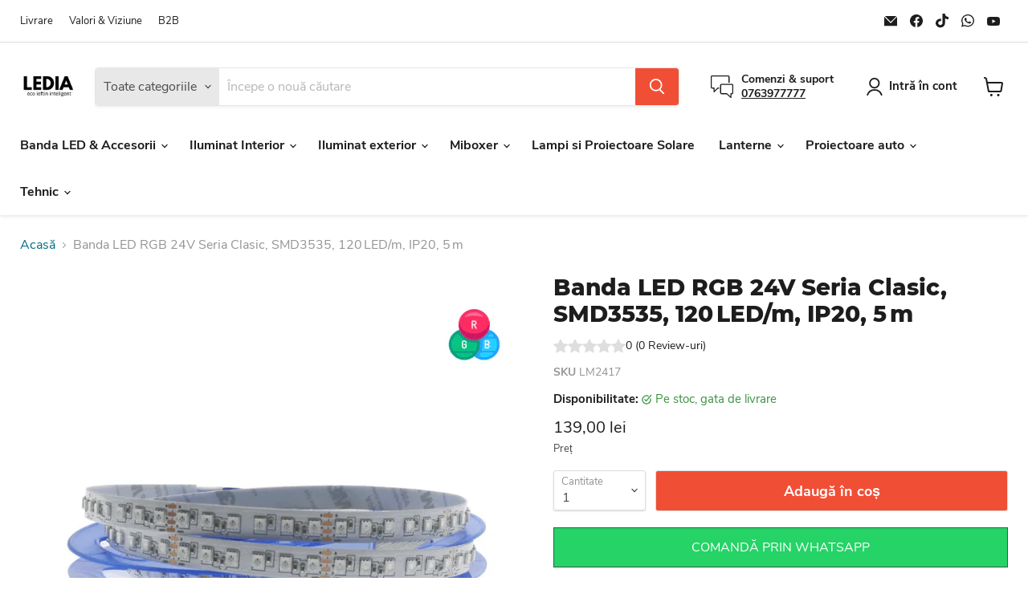

--- FILE ---
content_type: text/html; charset=utf-8
request_url: https://ledia.ro/products/banda-led-rgb-24v-smd3535-120-led-m-ip20-5-metri
body_size: 71092
content:


<!doctype html>
<html class="no-js no-touch" lang="ro-RO">
  <head>
	<script src="//ledia.ro/cdn/shop/files/pandectes-rules.js?v=2680052171283031112"></script>
	
	
	
            <style></style>
	<!-- Added by AVADA SEO Suite -->
	<script>
  const avadaLightJsExclude = ['cdn.nfcube.com', 'assets/ecom.js', 'variant-title-king', 'linked_options_variants', 'smile-loader.js', 'smart-product-filter-search', 'rivo-loyalty-referrals', 'avada-cookie-consent', 'consentmo-gdpr', 'quinn', 'pandectes'];
  const avadaLightJsInclude = ['https://www.googletagmanager.com/', 'https://connect.facebook.net/', 'https://business-api.tiktok.com/', 'https://static.klaviyo.com/'];
  window.AVADA_SPEED_BLACKLIST = avadaLightJsInclude.map(item => new RegExp(item, 'i'));
  window.AVADA_SPEED_WHITELIST = avadaLightJsExclude.map(item => new RegExp(item, 'i'));
</script>

<script>
  const isSpeedUpEnable = !1768465879345 || Date.now() < 1768465879345;
  if (isSpeedUpEnable) {
    const avadaSpeedUp=1;
    if(isSpeedUpEnable) {
  function _0x55aa(_0x575858,_0x2fd0be){const _0x30a92f=_0x1cb5();return _0x55aa=function(_0x4e8b41,_0xcd1690){_0x4e8b41=_0x4e8b41-(0xb5e+0xd*0x147+-0x1b1a);let _0x1c09f7=_0x30a92f[_0x4e8b41];return _0x1c09f7;},_0x55aa(_0x575858,_0x2fd0be);}(function(_0x4ad4dc,_0x42545f){const _0x5c7741=_0x55aa,_0x323f4d=_0x4ad4dc();while(!![]){try{const _0x588ea5=parseInt(_0x5c7741(0x10c))/(0xb6f+-0x1853+0xce5)*(-parseInt(_0x5c7741(0x157))/(-0x2363*0x1+0x1dd4+0x591*0x1))+-parseInt(_0x5c7741(0x171))/(0x269b+-0xeb+-0xf*0x283)*(parseInt(_0x5c7741(0x116))/(0x2e1+0x1*0x17b3+-0x110*0x19))+-parseInt(_0x5c7741(0x147))/(-0x1489+-0x312*0x6+0x26fa*0x1)+-parseInt(_0x5c7741(0xfa))/(-0x744+0x1*0xb5d+-0x413)*(-parseInt(_0x5c7741(0x102))/(-0x1e87+0x9e*-0x16+0x2c22))+parseInt(_0x5c7741(0x136))/(0x1e2d+0x1498+-0x1a3*0x1f)+parseInt(_0x5c7741(0x16e))/(0x460+0x1d96+0x3*-0xb4f)*(-parseInt(_0x5c7741(0xe3))/(-0x9ca+-0x1*-0x93f+0x1*0x95))+parseInt(_0x5c7741(0xf8))/(-0x1f73*0x1+0x6*-0x510+0x3dde);if(_0x588ea5===_0x42545f)break;else _0x323f4d['push'](_0x323f4d['shift']());}catch(_0x5d6d7e){_0x323f4d['push'](_0x323f4d['shift']());}}}(_0x1cb5,-0x193549+0x5dc3*-0x31+-0x2f963*-0x13),(function(){const _0x5cb2b4=_0x55aa,_0x23f9e9={'yXGBq':function(_0x237aef,_0x385938){return _0x237aef!==_0x385938;},'XduVF':function(_0x21018d,_0x56ff60){return _0x21018d===_0x56ff60;},'RChnz':_0x5cb2b4(0xf4)+_0x5cb2b4(0xe9)+_0x5cb2b4(0x14a),'TAsuR':function(_0xe21eca,_0x33e114){return _0xe21eca%_0x33e114;},'EvLYw':function(_0x1326ad,_0x261d04){return _0x1326ad!==_0x261d04;},'nnhAQ':_0x5cb2b4(0x107),'swpMF':_0x5cb2b4(0x16d),'plMMu':_0x5cb2b4(0xe8)+_0x5cb2b4(0x135),'PqBPA':function(_0x2ba85c,_0x35b541){return _0x2ba85c<_0x35b541;},'NKPCA':_0x5cb2b4(0xfc),'TINqh':function(_0x4116e3,_0x3ffd02,_0x2c8722){return _0x4116e3(_0x3ffd02,_0x2c8722);},'BAueN':_0x5cb2b4(0x120),'NgloT':_0x5cb2b4(0x14c),'ThSSU':function(_0xeb212a,_0x4341c1){return _0xeb212a+_0x4341c1;},'lDDHN':function(_0x4a1a48,_0x45ebfb){return _0x4a1a48 instanceof _0x45ebfb;},'toAYB':function(_0xcf0fa9,_0xf5fa6a){return _0xcf0fa9 instanceof _0xf5fa6a;},'VMiyW':function(_0x5300e4,_0x44e0f4){return _0x5300e4(_0x44e0f4);},'iyhbw':_0x5cb2b4(0x119),'zuWfR':function(_0x19c3e4,_0x4ee6e8){return _0x19c3e4<_0x4ee6e8;},'vEmrv':function(_0xd798cf,_0x5ea2dd){return _0xd798cf!==_0x5ea2dd;},'yxERj':function(_0x24b03b,_0x5aa292){return _0x24b03b||_0x5aa292;},'MZpwM':_0x5cb2b4(0x110)+_0x5cb2b4(0x109)+'pt','IeUHK':function(_0x5a4c7e,_0x2edf70){return _0x5a4c7e-_0x2edf70;},'Idvge':function(_0x3b526e,_0x36b469){return _0x3b526e<_0x36b469;},'qRwfm':_0x5cb2b4(0x16b)+_0x5cb2b4(0xf1),'CvXDN':function(_0x4b4208,_0x1db216){return _0x4b4208<_0x1db216;},'acPIM':function(_0x7d44b7,_0x3020d2){return _0x7d44b7(_0x3020d2);},'MyLMO':function(_0x22d4b2,_0xe7a6a0){return _0x22d4b2<_0xe7a6a0;},'boDyh':function(_0x176992,_0x346381,_0xab7fc){return _0x176992(_0x346381,_0xab7fc);},'ZANXD':_0x5cb2b4(0x10f)+_0x5cb2b4(0x12a)+_0x5cb2b4(0x142),'CXwRZ':_0x5cb2b4(0x123)+_0x5cb2b4(0x15f),'AuMHM':_0x5cb2b4(0x161),'KUuFZ':_0x5cb2b4(0xe6),'MSwtw':_0x5cb2b4(0x13a),'ERvPB':_0x5cb2b4(0x134),'ycTDj':_0x5cb2b4(0x15b),'Tvhir':_0x5cb2b4(0x154)},_0x469be1=_0x23f9e9[_0x5cb2b4(0x153)],_0x36fe07={'blacklist':window[_0x5cb2b4(0x11f)+_0x5cb2b4(0x115)+'T'],'whitelist':window[_0x5cb2b4(0x11f)+_0x5cb2b4(0x13e)+'T']},_0x26516a={'blacklisted':[]},_0x34e4a6=(_0x2be2f5,_0x25b3b2)=>{const _0x80dd2=_0x5cb2b4;if(_0x2be2f5&&(!_0x25b3b2||_0x23f9e9[_0x80dd2(0x13b)](_0x25b3b2,_0x469be1))&&(!_0x36fe07[_0x80dd2(0x170)]||_0x36fe07[_0x80dd2(0x170)][_0x80dd2(0x151)](_0xa5c7cf=>_0xa5c7cf[_0x80dd2(0x12b)](_0x2be2f5)))&&(!_0x36fe07[_0x80dd2(0x165)]||_0x36fe07[_0x80dd2(0x165)][_0x80dd2(0x156)](_0x4e2570=>!_0x4e2570[_0x80dd2(0x12b)](_0x2be2f5)))&&_0x23f9e9[_0x80dd2(0xf7)](avadaSpeedUp,0x5*0x256+-0x1*0x66c+-0x542+0.5)&&_0x2be2f5[_0x80dd2(0x137)](_0x23f9e9[_0x80dd2(0xe7)])){const _0x413c89=_0x2be2f5[_0x80dd2(0x16c)];return _0x23f9e9[_0x80dd2(0xf7)](_0x23f9e9[_0x80dd2(0x11e)](_0x413c89,-0x1deb*-0x1+0xf13+-0x2cfc),0x1176+-0x78b*0x5+0x1441);}return _0x2be2f5&&(!_0x25b3b2||_0x23f9e9[_0x80dd2(0xed)](_0x25b3b2,_0x469be1))&&(!_0x36fe07[_0x80dd2(0x170)]||_0x36fe07[_0x80dd2(0x170)][_0x80dd2(0x151)](_0x3d689d=>_0x3d689d[_0x80dd2(0x12b)](_0x2be2f5)))&&(!_0x36fe07[_0x80dd2(0x165)]||_0x36fe07[_0x80dd2(0x165)][_0x80dd2(0x156)](_0x26a7b3=>!_0x26a7b3[_0x80dd2(0x12b)](_0x2be2f5)));},_0x11462f=function(_0x42927f){const _0x346823=_0x5cb2b4,_0x5426ae=_0x42927f[_0x346823(0x159)+'te'](_0x23f9e9[_0x346823(0x14e)]);return _0x36fe07[_0x346823(0x170)]&&_0x36fe07[_0x346823(0x170)][_0x346823(0x156)](_0x107b0d=>!_0x107b0d[_0x346823(0x12b)](_0x5426ae))||_0x36fe07[_0x346823(0x165)]&&_0x36fe07[_0x346823(0x165)][_0x346823(0x151)](_0x1e7160=>_0x1e7160[_0x346823(0x12b)](_0x5426ae));},_0x39299f=new MutationObserver(_0x45c995=>{const _0x21802a=_0x5cb2b4,_0x3bc801={'mafxh':function(_0x6f9c57,_0x229989){const _0x9d39b1=_0x55aa;return _0x23f9e9[_0x9d39b1(0xf7)](_0x6f9c57,_0x229989);},'SrchE':_0x23f9e9[_0x21802a(0xe2)],'pvjbV':_0x23f9e9[_0x21802a(0xf6)]};for(let _0x333494=-0x7d7+-0x893+0x106a;_0x23f9e9[_0x21802a(0x158)](_0x333494,_0x45c995[_0x21802a(0x16c)]);_0x333494++){const {addedNodes:_0x1b685b}=_0x45c995[_0x333494];for(let _0x2f087=0x1f03+0x84b+0x1*-0x274e;_0x23f9e9[_0x21802a(0x158)](_0x2f087,_0x1b685b[_0x21802a(0x16c)]);_0x2f087++){const _0x4e5bac=_0x1b685b[_0x2f087];if(_0x23f9e9[_0x21802a(0xf7)](_0x4e5bac[_0x21802a(0x121)],-0x1f3a+-0x1*0x1b93+-0x3*-0x139a)&&_0x23f9e9[_0x21802a(0xf7)](_0x4e5bac[_0x21802a(0x152)],_0x23f9e9[_0x21802a(0xe0)])){const _0x5d9a67=_0x4e5bac[_0x21802a(0x107)],_0x3fb522=_0x4e5bac[_0x21802a(0x16d)];if(_0x23f9e9[_0x21802a(0x103)](_0x34e4a6,_0x5d9a67,_0x3fb522)){_0x26516a[_0x21802a(0x160)+'d'][_0x21802a(0x128)]([_0x4e5bac,_0x4e5bac[_0x21802a(0x16d)]]),_0x4e5bac[_0x21802a(0x16d)]=_0x469be1;const _0x1e52da=function(_0x2c95ff){const _0x359b13=_0x21802a;if(_0x3bc801[_0x359b13(0x118)](_0x4e5bac[_0x359b13(0x159)+'te'](_0x3bc801[_0x359b13(0x166)]),_0x469be1))_0x2c95ff[_0x359b13(0x112)+_0x359b13(0x150)]();_0x4e5bac[_0x359b13(0xec)+_0x359b13(0x130)](_0x3bc801[_0x359b13(0xe4)],_0x1e52da);};_0x4e5bac[_0x21802a(0x12d)+_0x21802a(0x163)](_0x23f9e9[_0x21802a(0xf6)],_0x1e52da),_0x4e5bac[_0x21802a(0x12c)+_0x21802a(0x131)]&&_0x4e5bac[_0x21802a(0x12c)+_0x21802a(0x131)][_0x21802a(0x11a)+'d'](_0x4e5bac);}}}}});_0x39299f[_0x5cb2b4(0x105)](document[_0x5cb2b4(0x10b)+_0x5cb2b4(0x16a)],{'childList':!![],'subtree':!![]});const _0x2910a9=/[|\\{}()\[\]^$+*?.]/g,_0xa9f173=function(..._0x1baa33){const _0x3053cc=_0x5cb2b4,_0x2e6f61={'mMWha':function(_0x158c76,_0x5c404b){const _0x25a05c=_0x55aa;return _0x23f9e9[_0x25a05c(0xf7)](_0x158c76,_0x5c404b);},'BXirI':_0x23f9e9[_0x3053cc(0x141)],'COGok':function(_0x421bf7,_0x55453a){const _0x4fd417=_0x3053cc;return _0x23f9e9[_0x4fd417(0x167)](_0x421bf7,_0x55453a);},'XLSAp':function(_0x193984,_0x35c446){const _0x5bbecf=_0x3053cc;return _0x23f9e9[_0x5bbecf(0xed)](_0x193984,_0x35c446);},'EygRw':function(_0xfbb69c,_0x21b15d){const _0xe5c840=_0x3053cc;return _0x23f9e9[_0xe5c840(0x104)](_0xfbb69c,_0x21b15d);},'xZuNx':_0x23f9e9[_0x3053cc(0x139)],'SBUaW':function(_0x5739bf,_0x2c2fab){const _0x42cbb1=_0x3053cc;return _0x23f9e9[_0x42cbb1(0x172)](_0x5739bf,_0x2c2fab);},'EAoTR':function(_0x123b29,_0x5b29bf){const _0x2828d2=_0x3053cc;return _0x23f9e9[_0x2828d2(0x11d)](_0x123b29,_0x5b29bf);},'cdYdq':_0x23f9e9[_0x3053cc(0x14e)],'WzJcf':_0x23f9e9[_0x3053cc(0xe2)],'nytPK':function(_0x53f733,_0x4ad021){const _0x4f0333=_0x3053cc;return _0x23f9e9[_0x4f0333(0x148)](_0x53f733,_0x4ad021);},'oUrHG':_0x23f9e9[_0x3053cc(0x14d)],'dnxjX':function(_0xed6b5f,_0x573f55){const _0x57aa03=_0x3053cc;return _0x23f9e9[_0x57aa03(0x15a)](_0xed6b5f,_0x573f55);}};_0x23f9e9[_0x3053cc(0x15d)](_0x1baa33[_0x3053cc(0x16c)],-0x1a3*-0x9+-0xf9*0xb+-0x407*0x1)?(_0x36fe07[_0x3053cc(0x170)]=[],_0x36fe07[_0x3053cc(0x165)]=[]):(_0x36fe07[_0x3053cc(0x170)]&&(_0x36fe07[_0x3053cc(0x170)]=_0x36fe07[_0x3053cc(0x170)][_0x3053cc(0x106)](_0xa8e001=>_0x1baa33[_0x3053cc(0x156)](_0x4a8a28=>{const _0x2e425b=_0x3053cc;if(_0x2e6f61[_0x2e425b(0x111)](typeof _0x4a8a28,_0x2e6f61[_0x2e425b(0x155)]))return!_0xa8e001[_0x2e425b(0x12b)](_0x4a8a28);else{if(_0x2e6f61[_0x2e425b(0xeb)](_0x4a8a28,RegExp))return _0x2e6f61[_0x2e425b(0x145)](_0xa8e001[_0x2e425b(0xdf)](),_0x4a8a28[_0x2e425b(0xdf)]());}}))),_0x36fe07[_0x3053cc(0x165)]&&(_0x36fe07[_0x3053cc(0x165)]=[..._0x36fe07[_0x3053cc(0x165)],..._0x1baa33[_0x3053cc(0xff)](_0x4e4c02=>{const _0x7c755c=_0x3053cc;if(_0x23f9e9[_0x7c755c(0xf7)](typeof _0x4e4c02,_0x23f9e9[_0x7c755c(0x141)])){const _0x932437=_0x4e4c02[_0x7c755c(0xea)](_0x2910a9,_0x23f9e9[_0x7c755c(0x16f)]),_0x34e686=_0x23f9e9[_0x7c755c(0xf0)](_0x23f9e9[_0x7c755c(0xf0)]('.*',_0x932437),'.*');if(_0x36fe07[_0x7c755c(0x165)][_0x7c755c(0x156)](_0x21ef9a=>_0x21ef9a[_0x7c755c(0xdf)]()!==_0x34e686[_0x7c755c(0xdf)]()))return new RegExp(_0x34e686);}else{if(_0x23f9e9[_0x7c755c(0x117)](_0x4e4c02,RegExp)){if(_0x36fe07[_0x7c755c(0x165)][_0x7c755c(0x156)](_0x5a3f09=>_0x5a3f09[_0x7c755c(0xdf)]()!==_0x4e4c02[_0x7c755c(0xdf)]()))return _0x4e4c02;}}return null;})[_0x3053cc(0x106)](Boolean)]));const _0x3eeb55=document[_0x3053cc(0x11b)+_0x3053cc(0x10e)](_0x23f9e9[_0x3053cc(0xf0)](_0x23f9e9[_0x3053cc(0xf0)](_0x23f9e9[_0x3053cc(0x122)],_0x469be1),'"]'));for(let _0xf831f7=-0x21aa+-0x1793+0x393d*0x1;_0x23f9e9[_0x3053cc(0x14b)](_0xf831f7,_0x3eeb55[_0x3053cc(0x16c)]);_0xf831f7++){const _0x5868cb=_0x3eeb55[_0xf831f7];_0x23f9e9[_0x3053cc(0x132)](_0x11462f,_0x5868cb)&&(_0x26516a[_0x3053cc(0x160)+'d'][_0x3053cc(0x128)]([_0x5868cb,_0x23f9e9[_0x3053cc(0x14d)]]),_0x5868cb[_0x3053cc(0x12c)+_0x3053cc(0x131)][_0x3053cc(0x11a)+'d'](_0x5868cb));}let _0xdf8cd0=-0x17da+0x2461+-0xc87*0x1;[..._0x26516a[_0x3053cc(0x160)+'d']][_0x3053cc(0x10d)](([_0x226aeb,_0x33eaa7],_0xe33bca)=>{const _0x2aa7bf=_0x3053cc;if(_0x2e6f61[_0x2aa7bf(0x143)](_0x11462f,_0x226aeb)){const _0x41da0d=document[_0x2aa7bf(0x11c)+_0x2aa7bf(0x131)](_0x2e6f61[_0x2aa7bf(0x127)]);for(let _0x6784c7=0xd7b+-0xaa5+-0x2d6;_0x2e6f61[_0x2aa7bf(0x164)](_0x6784c7,_0x226aeb[_0x2aa7bf(0xe5)][_0x2aa7bf(0x16c)]);_0x6784c7++){const _0x4ca758=_0x226aeb[_0x2aa7bf(0xe5)][_0x6784c7];_0x2e6f61[_0x2aa7bf(0x12f)](_0x4ca758[_0x2aa7bf(0x133)],_0x2e6f61[_0x2aa7bf(0x13f)])&&_0x2e6f61[_0x2aa7bf(0x145)](_0x4ca758[_0x2aa7bf(0x133)],_0x2e6f61[_0x2aa7bf(0x100)])&&_0x41da0d[_0x2aa7bf(0xe1)+'te'](_0x4ca758[_0x2aa7bf(0x133)],_0x226aeb[_0x2aa7bf(0xe5)][_0x6784c7][_0x2aa7bf(0x12e)]);}_0x41da0d[_0x2aa7bf(0xe1)+'te'](_0x2e6f61[_0x2aa7bf(0x13f)],_0x226aeb[_0x2aa7bf(0x107)]),_0x41da0d[_0x2aa7bf(0xe1)+'te'](_0x2e6f61[_0x2aa7bf(0x100)],_0x2e6f61[_0x2aa7bf(0x101)](_0x33eaa7,_0x2e6f61[_0x2aa7bf(0x126)])),document[_0x2aa7bf(0x113)][_0x2aa7bf(0x146)+'d'](_0x41da0d),_0x26516a[_0x2aa7bf(0x160)+'d'][_0x2aa7bf(0x162)](_0x2e6f61[_0x2aa7bf(0x13d)](_0xe33bca,_0xdf8cd0),-0x105d*0x2+0x1*-0xeaa+0x2f65),_0xdf8cd0++;}}),_0x36fe07[_0x3053cc(0x170)]&&_0x23f9e9[_0x3053cc(0xf3)](_0x36fe07[_0x3053cc(0x170)][_0x3053cc(0x16c)],0x10f2+-0x1a42+0x951)&&_0x39299f[_0x3053cc(0x15c)]();},_0x4c2397=document[_0x5cb2b4(0x11c)+_0x5cb2b4(0x131)],_0x573f89={'src':Object[_0x5cb2b4(0x14f)+_0x5cb2b4(0xfd)+_0x5cb2b4(0x144)](HTMLScriptElement[_0x5cb2b4(0xf9)],_0x23f9e9[_0x5cb2b4(0x14e)]),'type':Object[_0x5cb2b4(0x14f)+_0x5cb2b4(0xfd)+_0x5cb2b4(0x144)](HTMLScriptElement[_0x5cb2b4(0xf9)],_0x23f9e9[_0x5cb2b4(0xe2)])};document[_0x5cb2b4(0x11c)+_0x5cb2b4(0x131)]=function(..._0x4db605){const _0x1480b5=_0x5cb2b4,_0x3a6982={'KNNxG':function(_0x32fa39,_0x2a57e4,_0x3cc08f){const _0x5ead12=_0x55aa;return _0x23f9e9[_0x5ead12(0x169)](_0x32fa39,_0x2a57e4,_0x3cc08f);}};if(_0x23f9e9[_0x1480b5(0x13b)](_0x4db605[-0x4*-0x376+0x4*0x2f+-0xe94][_0x1480b5(0x140)+'e'](),_0x23f9e9[_0x1480b5(0x139)]))return _0x4c2397[_0x1480b5(0x114)](document)(..._0x4db605);const _0x2f091d=_0x4c2397[_0x1480b5(0x114)](document)(..._0x4db605);try{Object[_0x1480b5(0xf2)+_0x1480b5(0x149)](_0x2f091d,{'src':{..._0x573f89[_0x1480b5(0x107)],'set'(_0x3ae2bc){const _0x5d6fdc=_0x1480b5;_0x3a6982[_0x5d6fdc(0x129)](_0x34e4a6,_0x3ae2bc,_0x2f091d[_0x5d6fdc(0x16d)])&&_0x573f89[_0x5d6fdc(0x16d)][_0x5d6fdc(0x10a)][_0x5d6fdc(0x125)](this,_0x469be1),_0x573f89[_0x5d6fdc(0x107)][_0x5d6fdc(0x10a)][_0x5d6fdc(0x125)](this,_0x3ae2bc);}},'type':{..._0x573f89[_0x1480b5(0x16d)],'get'(){const _0x436e9e=_0x1480b5,_0x4b63b9=_0x573f89[_0x436e9e(0x16d)][_0x436e9e(0xfb)][_0x436e9e(0x125)](this);if(_0x23f9e9[_0x436e9e(0xf7)](_0x4b63b9,_0x469be1)||_0x23f9e9[_0x436e9e(0x103)](_0x34e4a6,this[_0x436e9e(0x107)],_0x4b63b9))return null;return _0x4b63b9;},'set'(_0x174ea3){const _0x1dff57=_0x1480b5,_0xa2fd13=_0x23f9e9[_0x1dff57(0x103)](_0x34e4a6,_0x2f091d[_0x1dff57(0x107)],_0x2f091d[_0x1dff57(0x16d)])?_0x469be1:_0x174ea3;_0x573f89[_0x1dff57(0x16d)][_0x1dff57(0x10a)][_0x1dff57(0x125)](this,_0xa2fd13);}}}),_0x2f091d[_0x1480b5(0xe1)+'te']=function(_0x5b0870,_0x8c60d5){const _0xab22d4=_0x1480b5;if(_0x23f9e9[_0xab22d4(0xf7)](_0x5b0870,_0x23f9e9[_0xab22d4(0xe2)])||_0x23f9e9[_0xab22d4(0xf7)](_0x5b0870,_0x23f9e9[_0xab22d4(0x14e)]))_0x2f091d[_0x5b0870]=_0x8c60d5;else HTMLScriptElement[_0xab22d4(0xf9)][_0xab22d4(0xe1)+'te'][_0xab22d4(0x125)](_0x2f091d,_0x5b0870,_0x8c60d5);};}catch(_0x5a9461){console[_0x1480b5(0x168)](_0x23f9e9[_0x1480b5(0xef)],_0x5a9461);}return _0x2f091d;};const _0x5883c5=[_0x23f9e9[_0x5cb2b4(0xfe)],_0x23f9e9[_0x5cb2b4(0x13c)],_0x23f9e9[_0x5cb2b4(0xf5)],_0x23f9e9[_0x5cb2b4(0x15e)],_0x23f9e9[_0x5cb2b4(0x138)],_0x23f9e9[_0x5cb2b4(0x124)]],_0x4ab8d2=_0x5883c5[_0x5cb2b4(0xff)](_0x439d08=>{return{'type':_0x439d08,'listener':()=>_0xa9f173(),'options':{'passive':!![]}};});_0x4ab8d2[_0x5cb2b4(0x10d)](_0x4d3535=>{const _0x3882ab=_0x5cb2b4;document[_0x3882ab(0x12d)+_0x3882ab(0x163)](_0x4d3535[_0x3882ab(0x16d)],_0x4d3535[_0x3882ab(0xee)],_0x4d3535[_0x3882ab(0x108)]);});}()));function _0x1cb5(){const _0x15f8e0=['ault','some','tagName','CXwRZ','wheel','BXirI','every','6lYvYYX','PqBPA','getAttribu','IeUHK','touchstart','disconnect','Idvge','ERvPB','/blocked','blackliste','keydown','splice','stener','SBUaW','whitelist','SrchE','toAYB','warn','boDyh','ement','script[typ','length','type','346347wGqEBH','NgloT','blacklist','33OVoYHk','zuWfR','toString','NKPCA','setAttribu','swpMF','230EEqEiq','pvjbV','attributes','mousemove','RChnz','beforescri','y.com/exte','replace','COGok','removeEven','EvLYw','listener','ZANXD','ThSSU','e="','defineProp','MyLMO','cdn.shopif','MSwtw','plMMu','XduVF','22621984JRJQxz','prototype','8818116NVbcZr','get','SCRIPT','ertyDescri','AuMHM','map','WzJcf','nytPK','7kiZatp','TINqh','VMiyW','observe','filter','src','options','n/javascri','set','documentEl','478083wuqgQV','forEach','torAll','Avada cann','applicatio','mMWha','preventDef','head','bind','D_BLACKLIS','75496skzGVx','lDDHN','mafxh','script','removeChil','querySelec','createElem','vEmrv','TAsuR','AVADA_SPEE','string','nodeType','qRwfm','javascript','Tvhir','call','oUrHG','xZuNx','push','KNNxG','ot lazy lo','test','parentElem','addEventLi','value','EAoTR','tListener','ent','acPIM','name','touchmove','ptexecute','6968312SmqlIb','includes','ycTDj','iyhbw','touchend','yXGBq','KUuFZ','dnxjX','D_WHITELIS','cdYdq','toLowerCas','BAueN','ad script','EygRw','ptor','XLSAp','appendChil','4975500NoPAFA','yxERj','erties','nsions','CvXDN','\$&','MZpwM','nnhAQ','getOwnProp'];_0x1cb5=function(){return _0x15f8e0;};return _0x1cb5();}
}
    class LightJsLoader{constructor(e){this.jQs=[],this.listener=this.handleListener.bind(this,e),this.scripts=["default","defer","async"].reduce(((e,t)=>({...e,[t]:[]})),{});const t=this;e.forEach((e=>window.addEventListener(e,t.listener,{passive:!0})))}handleListener(e){const t=this;return e.forEach((e=>window.removeEventListener(e,t.listener))),"complete"===document.readyState?this.handleDOM():document.addEventListener("readystatechange",(e=>{if("complete"===e.target.readyState)return setTimeout(t.handleDOM.bind(t),1)}))}async handleDOM(){this.suspendEvent(),this.suspendJQuery(),this.findScripts(),this.preloadScripts();for(const e of Object.keys(this.scripts))await this.replaceScripts(this.scripts[e]);for(const e of["DOMContentLoaded","readystatechange"])await this.requestRepaint(),document.dispatchEvent(new Event("lightJS-"+e));document.lightJSonreadystatechange&&document.lightJSonreadystatechange();for(const e of["DOMContentLoaded","load"])await this.requestRepaint(),window.dispatchEvent(new Event("lightJS-"+e));await this.requestRepaint(),window.lightJSonload&&window.lightJSonload(),await this.requestRepaint(),this.jQs.forEach((e=>e(window).trigger("lightJS-jquery-load"))),window.dispatchEvent(new Event("lightJS-pageshow")),await this.requestRepaint(),window.lightJSonpageshow&&window.lightJSonpageshow()}async requestRepaint(){return new Promise((e=>requestAnimationFrame(e)))}findScripts(){document.querySelectorAll("script[type=lightJs]").forEach((e=>{e.hasAttribute("src")?e.hasAttribute("async")&&e.async?this.scripts.async.push(e):e.hasAttribute("defer")&&e.defer?this.scripts.defer.push(e):this.scripts.default.push(e):this.scripts.default.push(e)}))}preloadScripts(){const e=this,t=Object.keys(this.scripts).reduce(((t,n)=>[...t,...e.scripts[n]]),[]),n=document.createDocumentFragment();t.forEach((e=>{const t=e.getAttribute("src");if(!t)return;const s=document.createElement("link");s.href=t,s.rel="preload",s.as="script",n.appendChild(s)})),document.head.appendChild(n)}async replaceScripts(e){let t;for(;t=e.shift();)await this.requestRepaint(),new Promise((e=>{const n=document.createElement("script");[...t.attributes].forEach((e=>{"type"!==e.nodeName&&n.setAttribute(e.nodeName,e.nodeValue)})),t.hasAttribute("src")?(n.addEventListener("load",e),n.addEventListener("error",e)):(n.text=t.text,e()),t.parentNode.replaceChild(n,t)}))}suspendEvent(){const e={};[{obj:document,name:"DOMContentLoaded"},{obj:window,name:"DOMContentLoaded"},{obj:window,name:"load"},{obj:window,name:"pageshow"},{obj:document,name:"readystatechange"}].map((t=>function(t,n){function s(n){return e[t].list.indexOf(n)>=0?"lightJS-"+n:n}e[t]||(e[t]={list:[n],add:t.addEventListener,remove:t.removeEventListener},t.addEventListener=(...n)=>{n[0]=s(n[0]),e[t].add.apply(t,n)},t.removeEventListener=(...n)=>{n[0]=s(n[0]),e[t].remove.apply(t,n)})}(t.obj,t.name))),[{obj:document,name:"onreadystatechange"},{obj:window,name:"onpageshow"}].map((e=>function(e,t){let n=e[t];Object.defineProperty(e,t,{get:()=>n||function(){},set:s=>{e["lightJS"+t]=n=s}})}(e.obj,e.name)))}suspendJQuery(){const e=this;let t=window.jQuery;Object.defineProperty(window,"jQuery",{get:()=>t,set(n){if(!n||!n.fn||!e.jQs.includes(n))return void(t=n);n.fn.ready=n.fn.init.prototype.ready=e=>{e.bind(document)(n)};const s=n.fn.on;n.fn.on=n.fn.init.prototype.on=function(...e){if(window!==this[0])return s.apply(this,e),this;const t=e=>e.split(" ").map((e=>"load"===e||0===e.indexOf("load.")?"lightJS-jquery-load":e)).join(" ");return"string"==typeof e[0]||e[0]instanceof String?(e[0]=t(e[0]),s.apply(this,e),this):("object"==typeof e[0]&&Object.keys(e[0]).forEach((n=>{delete Object.assign(e[0],{[t(n)]:e[0][n]})[n]})),s.apply(this,e),this)},e.jQs.push(n),t=n}})}}
new LightJsLoader(["keydown","mousemove","touchend","touchmove","touchstart","wheel"]);
  }
</script><!-- meta basic type product --><!-- meta basic type collection --><!-- meta basic type article -->

	<!-- /Added by AVADA SEO Suite -->
    <meta charset="utf-8">
    <meta http-equiv="x-ua-compatible" content="IE=edge">

    <link rel="preconnect" href="https://cdn.shopify.com">
    <link rel="preconnect" href="https://fonts.shopifycdn.com">
    <link rel="preconnect" href="https://v.shopify.com">
    <link rel="preconnect" href="https://cdn.shopifycloud.com">

    <title>☑️Banda LED RGB 24V Seria Clasic, SMD3535, 120 LED/m, IP20, 5 m ledia.ro - magazin LED ⭐⭐⭐⭐⭐</title>

    
      <meta name="description" content="⚡️Magazin iluminat LED cu Banda LED RGB 24V Seria Clasic, SMD3535, 120 LED/m, IP20, 5 m Peste 3000 de produse LED pe stoc la România. Verifica ce spun clientii despre noi si cumpara Banda LED RGB 24V Seria Clasic, SMD3535, 120 LED/m, IP20, 5 m,  azi cu livrare in 24 ore.
Produse si servicii de 5⭐">
    

    
  <link rel="shortcut icon" href="//ledia.ro/cdn/shop/files/LEDIA.RO_LOGO_33db96d9-ac13-4064-8bfa-f6329741da6d_32x32.png?v=1660803595" type="image/png">


    
      <link rel="canonical" href="https://ledia.ro/products/banda-led-rgb-24v-smd3535-120-led-m-ip20-5-metri" />
    

    <meta name="viewport" content="width=device-width">

    
    















<meta property="og:site_name" content="ledia.ro">
<meta property="og:url" content="https://ledia.ro/products/banda-led-rgb-24v-smd3535-120-led-m-ip20-5-metri">
<meta property="og:title" content="Banda LED RGB 24V Seria Clasic, SMD3535, 120 LED/m, IP20, 5 m">
<meta property="og:type" content="website">
<meta property="og:description" content="Banda LED RGB 24V SMD3535 120 Led/m IP20, 5 metri pentru iluminat ambiental bucataria sau livingul. Benzi LED pentru pentru toate Casele 🏠 Iluminat cu LED la preturi avantajoase pe ledia.ro">




    
    
    

    
    
    <meta
      property="og:image"
      content="https://ledia.ro/cdn/shop/files/banda-led-rgb-24v-smd3535-120-led-m-ip20-5-metri-ledia.ro_1200x1200.png?v=1753440592"
    />
    <meta
      property="og:image:secure_url"
      content="https://ledia.ro/cdn/shop/files/banda-led-rgb-24v-smd3535-120-led-m-ip20-5-metri-ledia.ro_1200x1200.png?v=1753440592"
    />
    <meta property="og:image:width" content="1200" />
    <meta property="og:image:height" content="1200" />
    
    
    <meta property="og:image:alt" content="Banda LED RGB, banda led 24V, banda led rola 5 metri,  SMD3535, banda led 120 Led/m, benzi led rgb, banda led multicolora, banda led rgb ip20, banda led interior, ledia.ro" />
  
















<meta name="twitter:title" content="Banda LED RGB 24V Interior, Seria Clasic, SMD3535, 120 LED, IP20, 5 m">
<meta name="twitter:description" content="Banda LED RGB 24V SMD3535 120 Led/m IP20, 5 metri pentru iluminat ambiental bucataria sau livingul. Benzi LED pentru pentru toate Casele 🏠 Iluminat cu LED la preturi avantajoase pe ledia.ro">


    
    
    
      
      
      <meta name="twitter:card" content="summary">
    
    
    <meta
      property="twitter:image"
      content="https://ledia.ro/cdn/shop/files/banda-led-rgb-24v-smd3535-120-led-m-ip20-5-metri-ledia.ro_1200x1200_crop_center.png?v=1753440592"
    />
    <meta property="twitter:image:width" content="1200" />
    <meta property="twitter:image:height" content="1200" />
    
    
    <meta property="twitter:image:alt" content="Banda LED RGB, banda led 24V, banda led rola 5 metri,  SMD3535, banda led 120 Led/m, benzi led rgb, banda led multicolora, banda led rgb ip20, banda led interior, ledia.ro" />
  



    <link rel="preload" href="//ledia.ro/cdn/fonts/nunito_sans/nunitosans_n7.25d963ed46da26098ebeab731e90d8802d989fa5.woff2" as="font" crossorigin="anonymous">
    <link rel="preload" as="style" href="//ledia.ro/cdn/shop/t/42/assets/theme.aio.min.css?v=103289395476521327111738496443"><script>window.performance && window.performance.mark && window.performance.mark('shopify.content_for_header.start');</script><meta name="google-site-verification" content="EuwU5esxwHhab8JX01zfcEYqybQo9qZis0iVayidGcc">
<meta name="google-site-verification" content="EuwU5esxwHhab8JX01zfcEYqybQo9qZis0iVayidGcc">
<meta name="google-site-verification" content="bywhw-zXGtm24jM1WUIMzQhCOCQdcb1VLSCNWAMhVcw">
<meta id="shopify-digital-wallet" name="shopify-digital-wallet" content="/40137818273/digital_wallets/dialog">
<meta name="shopify-checkout-api-token" content="c5325f45f78dd25027528c8c3e809d88">
<link rel="alternate" type="application/json+oembed" href="https://ledia.ro/products/banda-led-rgb-24v-smd3535-120-led-m-ip20-5-metri.oembed">
<script async="async" src="/checkouts/internal/preloads.js?locale=ro-RO"></script>
<link rel="preconnect" href="https://shop.app" crossorigin="anonymous">
<script async="async" src="https://shop.app/checkouts/internal/preloads.js?locale=ro-RO&shop_id=40137818273" crossorigin="anonymous"></script>
<script id="apple-pay-shop-capabilities" type="application/json">{"shopId":40137818273,"countryCode":"RO","currencyCode":"RON","merchantCapabilities":["supports3DS"],"merchantId":"gid:\/\/shopify\/Shop\/40137818273","merchantName":"ledia.ro","requiredBillingContactFields":["postalAddress","email","phone"],"requiredShippingContactFields":["postalAddress","email","phone"],"shippingType":"shipping","supportedNetworks":["visa","maestro","masterCard","amex"],"total":{"type":"pending","label":"ledia.ro","amount":"1.00"},"shopifyPaymentsEnabled":true,"supportsSubscriptions":true}</script>
<script id="shopify-features" type="application/json">{"accessToken":"c5325f45f78dd25027528c8c3e809d88","betas":["rich-media-storefront-analytics"],"domain":"ledia.ro","predictiveSearch":true,"shopId":40137818273,"locale":"ro"}</script>
<script>var Shopify = Shopify || {};
Shopify.shop = "lediaromigrate.myshopify.com";
Shopify.locale = "ro-RO";
Shopify.currency = {"active":"RON","rate":"1.0"};
Shopify.country = "RO";
Shopify.theme = {"name":"SWIFT - OPTIMIZED Empire","id":158036459852,"schema_name":"Empire","schema_version":"7.0.1","theme_store_id":null,"role":"main"};
Shopify.theme.handle = "null";
Shopify.theme.style = {"id":null,"handle":null};
Shopify.cdnHost = "ledia.ro/cdn";
Shopify.routes = Shopify.routes || {};
Shopify.routes.root = "/";</script>
<script type="module">!function(o){(o.Shopify=o.Shopify||{}).modules=!0}(window);</script>
<script>!function(o){function n(){var o=[];function n(){o.push(Array.prototype.slice.apply(arguments))}return n.q=o,n}var t=o.Shopify=o.Shopify||{};t.loadFeatures=n(),t.autoloadFeatures=n()}(window);</script>
<script>
  window.ShopifyPay = window.ShopifyPay || {};
  window.ShopifyPay.apiHost = "shop.app\/pay";
  window.ShopifyPay.redirectState = null;
</script>
<script id="shop-js-analytics" type="application/json">{"pageType":"product"}</script>
<script defer="defer" async type="module" src="//ledia.ro/cdn/shopifycloud/shop-js/modules/v2/client.init-shop-cart-sync_ItZyvzE2.ro-RO.esm.js"></script>
<script defer="defer" async type="module" src="//ledia.ro/cdn/shopifycloud/shop-js/modules/v2/chunk.common_Bs0dmIPn.esm.js"></script>
<script type="module">
  await import("//ledia.ro/cdn/shopifycloud/shop-js/modules/v2/client.init-shop-cart-sync_ItZyvzE2.ro-RO.esm.js");
await import("//ledia.ro/cdn/shopifycloud/shop-js/modules/v2/chunk.common_Bs0dmIPn.esm.js");

  window.Shopify.SignInWithShop?.initShopCartSync?.({"fedCMEnabled":true,"windoidEnabled":true});

</script>
<script>
  window.Shopify = window.Shopify || {};
  if (!window.Shopify.featureAssets) window.Shopify.featureAssets = {};
  window.Shopify.featureAssets['shop-js'] = {"shop-cart-sync":["modules/v2/client.shop-cart-sync_C_TxEfis.ro-RO.esm.js","modules/v2/chunk.common_Bs0dmIPn.esm.js"],"init-fed-cm":["modules/v2/client.init-fed-cm_Cy7Zhd6R.ro-RO.esm.js","modules/v2/chunk.common_Bs0dmIPn.esm.js"],"shop-button":["modules/v2/client.shop-button_ByskR7_P.ro-RO.esm.js","modules/v2/chunk.common_Bs0dmIPn.esm.js"],"shop-cash-offers":["modules/v2/client.shop-cash-offers_CCYV2Y7r.ro-RO.esm.js","modules/v2/chunk.common_Bs0dmIPn.esm.js","modules/v2/chunk.modal_DP5-O1C4.esm.js"],"init-windoid":["modules/v2/client.init-windoid_BVG445lI.ro-RO.esm.js","modules/v2/chunk.common_Bs0dmIPn.esm.js"],"init-shop-email-lookup-coordinator":["modules/v2/client.init-shop-email-lookup-coordinator_B4ev_sZl.ro-RO.esm.js","modules/v2/chunk.common_Bs0dmIPn.esm.js"],"shop-toast-manager":["modules/v2/client.shop-toast-manager_afwv72hB.ro-RO.esm.js","modules/v2/chunk.common_Bs0dmIPn.esm.js"],"shop-login-button":["modules/v2/client.shop-login-button_C2yyKNXK.ro-RO.esm.js","modules/v2/chunk.common_Bs0dmIPn.esm.js","modules/v2/chunk.modal_DP5-O1C4.esm.js"],"avatar":["modules/v2/client.avatar_BTnouDA3.ro-RO.esm.js"],"pay-button":["modules/v2/client.pay-button_BKf-70ca.ro-RO.esm.js","modules/v2/chunk.common_Bs0dmIPn.esm.js"],"init-shop-cart-sync":["modules/v2/client.init-shop-cart-sync_ItZyvzE2.ro-RO.esm.js","modules/v2/chunk.common_Bs0dmIPn.esm.js"],"init-customer-accounts":["modules/v2/client.init-customer-accounts_D8iq8X-p.ro-RO.esm.js","modules/v2/client.shop-login-button_C2yyKNXK.ro-RO.esm.js","modules/v2/chunk.common_Bs0dmIPn.esm.js","modules/v2/chunk.modal_DP5-O1C4.esm.js"],"init-shop-for-new-customer-accounts":["modules/v2/client.init-shop-for-new-customer-accounts_B2ua7nqy.ro-RO.esm.js","modules/v2/client.shop-login-button_C2yyKNXK.ro-RO.esm.js","modules/v2/chunk.common_Bs0dmIPn.esm.js","modules/v2/chunk.modal_DP5-O1C4.esm.js"],"init-customer-accounts-sign-up":["modules/v2/client.init-customer-accounts-sign-up_C-V1XfUE.ro-RO.esm.js","modules/v2/client.shop-login-button_C2yyKNXK.ro-RO.esm.js","modules/v2/chunk.common_Bs0dmIPn.esm.js","modules/v2/chunk.modal_DP5-O1C4.esm.js"],"checkout-modal":["modules/v2/client.checkout-modal_BZ4Pm6X3.ro-RO.esm.js","modules/v2/chunk.common_Bs0dmIPn.esm.js","modules/v2/chunk.modal_DP5-O1C4.esm.js"],"shop-follow-button":["modules/v2/client.shop-follow-button_iHzjPOju.ro-RO.esm.js","modules/v2/chunk.common_Bs0dmIPn.esm.js","modules/v2/chunk.modal_DP5-O1C4.esm.js"],"lead-capture":["modules/v2/client.lead-capture_Dpntx5Kr.ro-RO.esm.js","modules/v2/chunk.common_Bs0dmIPn.esm.js","modules/v2/chunk.modal_DP5-O1C4.esm.js"],"shop-login":["modules/v2/client.shop-login_CLr-W5fi.ro-RO.esm.js","modules/v2/chunk.common_Bs0dmIPn.esm.js","modules/v2/chunk.modal_DP5-O1C4.esm.js"],"payment-terms":["modules/v2/client.payment-terms_DTPt_K8u.ro-RO.esm.js","modules/v2/chunk.common_Bs0dmIPn.esm.js","modules/v2/chunk.modal_DP5-O1C4.esm.js"]};
</script>
<script id="__st">var __st={"a":40137818273,"offset":7200,"reqid":"e07bdcdd-dd9e-4f81-9213-c26b967cd03f-1768455489","pageurl":"ledia.ro\/products\/banda-led-rgb-24v-smd3535-120-led-m-ip20-5-metri","u":"28b7f4f17c2f","p":"product","rtyp":"product","rid":7522882879700};</script>
<script>window.ShopifyPaypalV4VisibilityTracking = true;</script>
<script id="captcha-bootstrap">!function(){'use strict';const t='contact',e='account',n='new_comment',o=[[t,t],['blogs',n],['comments',n],[t,'customer']],c=[[e,'customer_login'],[e,'guest_login'],[e,'recover_customer_password'],[e,'create_customer']],r=t=>t.map((([t,e])=>`form[action*='/${t}']:not([data-nocaptcha='true']) input[name='form_type'][value='${e}']`)).join(','),a=t=>()=>t?[...document.querySelectorAll(t)].map((t=>t.form)):[];function s(){const t=[...o],e=r(t);return a(e)}const i='password',u='form_key',d=['recaptcha-v3-token','g-recaptcha-response','h-captcha-response',i],f=()=>{try{return window.sessionStorage}catch{return}},m='__shopify_v',_=t=>t.elements[u];function p(t,e,n=!1){try{const o=window.sessionStorage,c=JSON.parse(o.getItem(e)),{data:r}=function(t){const{data:e,action:n}=t;return t[m]||n?{data:e,action:n}:{data:t,action:n}}(c);for(const[e,n]of Object.entries(r))t.elements[e]&&(t.elements[e].value=n);n&&o.removeItem(e)}catch(o){console.error('form repopulation failed',{error:o})}}const l='form_type',E='cptcha';function T(t){t.dataset[E]=!0}const w=window,h=w.document,L='Shopify',v='ce_forms',y='captcha';let A=!1;((t,e)=>{const n=(g='f06e6c50-85a8-45c8-87d0-21a2b65856fe',I='https://cdn.shopify.com/shopifycloud/storefront-forms-hcaptcha/ce_storefront_forms_captcha_hcaptcha.v1.5.2.iife.js',D={infoText:'Protejat prin hCaptcha',privacyText:'Confidențialitate',termsText:'Condiții'},(t,e,n)=>{const o=w[L][v],c=o.bindForm;if(c)return c(t,g,e,D).then(n);var r;o.q.push([[t,g,e,D],n]),r=I,A||(h.body.append(Object.assign(h.createElement('script'),{id:'captcha-provider',async:!0,src:r})),A=!0)});var g,I,D;w[L]=w[L]||{},w[L][v]=w[L][v]||{},w[L][v].q=[],w[L][y]=w[L][y]||{},w[L][y].protect=function(t,e){n(t,void 0,e),T(t)},Object.freeze(w[L][y]),function(t,e,n,w,h,L){const[v,y,A,g]=function(t,e,n){const i=e?o:[],u=t?c:[],d=[...i,...u],f=r(d),m=r(i),_=r(d.filter((([t,e])=>n.includes(e))));return[a(f),a(m),a(_),s()]}(w,h,L),I=t=>{const e=t.target;return e instanceof HTMLFormElement?e:e&&e.form},D=t=>v().includes(t);t.addEventListener('submit',(t=>{const e=I(t);if(!e)return;const n=D(e)&&!e.dataset.hcaptchaBound&&!e.dataset.recaptchaBound,o=_(e),c=g().includes(e)&&(!o||!o.value);(n||c)&&t.preventDefault(),c&&!n&&(function(t){try{if(!f())return;!function(t){const e=f();if(!e)return;const n=_(t);if(!n)return;const o=n.value;o&&e.removeItem(o)}(t);const e=Array.from(Array(32),(()=>Math.random().toString(36)[2])).join('');!function(t,e){_(t)||t.append(Object.assign(document.createElement('input'),{type:'hidden',name:u})),t.elements[u].value=e}(t,e),function(t,e){const n=f();if(!n)return;const o=[...t.querySelectorAll(`input[type='${i}']`)].map((({name:t})=>t)),c=[...d,...o],r={};for(const[a,s]of new FormData(t).entries())c.includes(a)||(r[a]=s);n.setItem(e,JSON.stringify({[m]:1,action:t.action,data:r}))}(t,e)}catch(e){console.error('failed to persist form',e)}}(e),e.submit())}));const S=(t,e)=>{t&&!t.dataset[E]&&(n(t,e.some((e=>e===t))),T(t))};for(const o of['focusin','change'])t.addEventListener(o,(t=>{const e=I(t);D(e)&&S(e,y())}));const B=e.get('form_key'),M=e.get(l),P=B&&M;t.addEventListener('DOMContentLoaded',(()=>{const t=y();if(P)for(const e of t)e.elements[l].value===M&&p(e,B);[...new Set([...A(),...v().filter((t=>'true'===t.dataset.shopifyCaptcha))])].forEach((e=>S(e,t)))}))}(h,new URLSearchParams(w.location.search),n,t,e,['guest_login'])})(!0,!0)}();</script>
<script integrity="sha256-4kQ18oKyAcykRKYeNunJcIwy7WH5gtpwJnB7kiuLZ1E=" data-source-attribution="shopify.loadfeatures" defer="defer" src="//ledia.ro/cdn/shopifycloud/storefront/assets/storefront/load_feature-a0a9edcb.js" crossorigin="anonymous"></script>
<script crossorigin="anonymous" defer="defer" src="//ledia.ro/cdn/shopifycloud/storefront/assets/shopify_pay/storefront-65b4c6d7.js?v=20250812"></script>
<script data-source-attribution="shopify.dynamic_checkout.dynamic.init">var Shopify=Shopify||{};Shopify.PaymentButton=Shopify.PaymentButton||{isStorefrontPortableWallets:!0,init:function(){window.Shopify.PaymentButton.init=function(){};var t=document.createElement("script");t.src="https://ledia.ro/cdn/shopifycloud/portable-wallets/latest/portable-wallets.ro.js",t.type="module",document.head.appendChild(t)}};
</script>
<script data-source-attribution="shopify.dynamic_checkout.buyer_consent">
  function portableWalletsHideBuyerConsent(e){var t=document.getElementById("shopify-buyer-consent"),n=document.getElementById("shopify-subscription-policy-button");t&&n&&(t.classList.add("hidden"),t.setAttribute("aria-hidden","true"),n.removeEventListener("click",e))}function portableWalletsShowBuyerConsent(e){var t=document.getElementById("shopify-buyer-consent"),n=document.getElementById("shopify-subscription-policy-button");t&&n&&(t.classList.remove("hidden"),t.removeAttribute("aria-hidden"),n.addEventListener("click",e))}window.Shopify?.PaymentButton&&(window.Shopify.PaymentButton.hideBuyerConsent=portableWalletsHideBuyerConsent,window.Shopify.PaymentButton.showBuyerConsent=portableWalletsShowBuyerConsent);
</script>
<script data-source-attribution="shopify.dynamic_checkout.cart.bootstrap">document.addEventListener("DOMContentLoaded",(function(){function t(){return document.querySelector("shopify-accelerated-checkout-cart, shopify-accelerated-checkout")}if(t())Shopify.PaymentButton.init();else{new MutationObserver((function(e,n){t()&&(Shopify.PaymentButton.init(),n.disconnect())})).observe(document.body,{childList:!0,subtree:!0})}}));
</script>
<script id='scb4127' type='text/javascript' async='' src='https://ledia.ro/cdn/shopifycloud/privacy-banner/storefront-banner.js'></script><link id="shopify-accelerated-checkout-styles" rel="stylesheet" media="screen" href="https://ledia.ro/cdn/shopifycloud/portable-wallets/latest/accelerated-checkout-backwards-compat.css" crossorigin="anonymous">
<style id="shopify-accelerated-checkout-cart">
        #shopify-buyer-consent {
  margin-top: 1em;
  display: inline-block;
  width: 100%;
}

#shopify-buyer-consent.hidden {
  display: none;
}

#shopify-subscription-policy-button {
  background: none;
  border: none;
  padding: 0;
  text-decoration: underline;
  font-size: inherit;
  cursor: pointer;
}

#shopify-subscription-policy-button::before {
  box-shadow: none;
}

      </style>

<script>window.performance && window.performance.mark && window.performance.mark('shopify.content_for_header.end');</script><link href="//ledia.ro/cdn/shop/t/42/assets/theme.aio.min.css?v=103289395476521327111738496443" rel="stylesheet" type="text/css" media="all" />

    
    <script>
      window.Theme = window.Theme || {};
      window.Theme.version = '7.0.1';
      window.Theme.name = 'Empire';
      window.Theme.routes = {
        "root_url": "/",
        "account_url": "/account",
        "account_login_url": "https://ledia.ro/customer_authentication/redirect?locale=ro-RO&region_country=RO",
        "account_logout_url": "/account/logout",
        "account_register_url": "/account/register",
        "account_addresses_url": "/account/addresses",
        "collections_url": "/collections",
        "all_products_collection_url": "/collections/all",
        "search_url": "/search",
        "cart_url": "/cart",
        "cart_add_url": "/cart/add",
        "cart_change_url": "/cart/change",
        "cart_clear_url": "/cart/clear",
        "product_recommendations_url": "/recommendations/products",
      };
    </script>
    

  
  <meta name="google-site-verification" content="EuwU5esxwHhab8JX01zfcEYqybQo9qZis0iVayidGcc" /> 
 <!-- BEGIN app block: shopify://apps/pandectes-gdpr/blocks/banner/58c0baa2-6cc1-480c-9ea6-38d6d559556a --><script>
  if (new URL(window.location.href).searchParams.get('trace') === '*') {
    console.log('pandectes metafields', {"banner":{"store":{"id":40137818273,"plan":"plus","theme":"SWIFT - OPTIMIZED Empire","primaryLocale":"ro","adminMode":false,"headless":false,"storefrontRootDomain":"","checkoutRootDomain":"","storefrontAccessToken":""},"tsPublished":1763977343,"declaration":{"showPurpose":false,"showProvider":false,"declIntroText":"Folosim cookie-uri pentru a optimiza funcționalitatea site-ului web, pentru a analiza performanța și pentru a vă oferi o experiență personalizată. Unele cookie-uri sunt esențiale pentru ca site-ul să funcționeze și să funcționeze corect. Aceste cookie-uri nu pot fi dezactivate. În această fereastră vă puteți gestiona preferințele de cookie-uri.","showDateGenerated":true},"language":{"unpublished":[],"languageMode":"Single","fallbackLanguage":"ro","languageDetection":"browser","languagesSupported":[]},"texts":{"managed":{"headerText":{"ro":"Politica de cookies din site"},"consentText":{"ro":"Acest site web folosește cookie-uri pentru a vă asigura cea mai bună experiență."},"linkText":{"ro":"Detalii"},"imprintText":{"ro":"Imprima"},"googleLinkText":{"ro":"Termenii de confidențialitate Google"},"allowButtonText":{"ro":"Accept"},"denyButtonText":{"ro":"Declin"},"dismissButtonText":{"ro":"Bine"},"leaveSiteButtonText":{"ro":"Părăsiți acest site"},"preferencesButtonText":{"ro":"Preferințe"},"cookiePolicyText":{"ro":"Politica privind cookie-urile"},"preferencesPopupTitleText":{"ro":"Gestionați preferințele de consimțământ"},"preferencesPopupIntroText":{"ro":"Folosim cookie-uri pentru a optimiza funcționalitatea site-ului web, a analiza performanța și a vă oferi experiență personalizată. Unele cookie-uri sunt esențiale pentru ca site-ul web să funcționeze și să funcționeze corect. Aceste cookie-uri nu pot fi dezactivate. În această fereastră puteți gestiona preferința dvs. pentru cookie-uri."},"preferencesPopupSaveButtonText":{"ro":"Salvați preferințele"},"preferencesPopupCloseButtonText":{"ro":"Închide"},"preferencesPopupAcceptAllButtonText":{"ro":"Accepta toate"},"preferencesPopupRejectAllButtonText":{"ro":"Respingeți toate"},"cookiesDetailsText":{"ro":"Detalii despre cookie-uri"},"preferencesPopupAlwaysAllowedText":{"ro":"Mereu permis"},"accessSectionParagraphText":{"ro":"Aveți dreptul de a vă putea accesa datele în orice moment."},"accessSectionTitleText":{"ro":"Portabilitatea datelor"},"accessSectionAccountInfoActionText":{"ro":"Date personale"},"accessSectionDownloadReportActionText":{"ro":"Descarca toate"},"accessSectionGDPRRequestsActionText":{"ro":"Solicitări ale persoanei vizate"},"accessSectionOrdersRecordsActionText":{"ro":"Comenzi"},"rectificationSectionParagraphText":{"ro":"Aveți dreptul de a solicita actualizarea datelor dvs. ori de câte ori credeți că este adecvat."},"rectificationSectionTitleText":{"ro":"Rectificarea datelor"},"rectificationCommentPlaceholder":{"ro":"Descrieți ce doriți să fiți actualizat"},"rectificationCommentValidationError":{"ro":"Comentariul este obligatoriu"},"rectificationSectionEditAccountActionText":{"ro":"Solicitați o actualizare"},"erasureSectionTitleText":{"ro":"Dreptul de a fi uitat"},"erasureSectionParagraphText":{"ro":"Aveți dreptul să solicitați ștergerea tuturor datelor dvs. După aceea, nu veți mai putea accesa contul dvs."},"erasureSectionRequestDeletionActionText":{"ro":"Solicitați ștergerea datelor cu caracter personal"},"consentDate":{"ro":"Data consimțământului"},"consentId":{"ro":"ID de consimțământ"},"consentSectionChangeConsentActionText":{"ro":"Schimbați preferința de consimțământ"},"consentSectionConsentedText":{"ro":"Ați fost de acord cu politica de cookie-uri a acestui site web pe"},"consentSectionNoConsentText":{"ro":"Nu ați consimțit politica de cookie-uri a acestui site web."},"consentSectionTitleText":{"ro":"Consimțământul dumneavoastră pentru cookie-uri"},"consentStatus":{"ro":"Preferință de consimțământ"},"confirmationFailureMessage":{"ro":"Solicitarea dvs. nu a fost confirmată. Încercați din nou și dacă problema persistă, contactați proprietarul magazinului pentru asistență"},"confirmationFailureTitle":{"ro":"A apărut o problemă"},"confirmationSuccessMessage":{"ro":"Vom reveni în curând la cererea dvs."},"confirmationSuccessTitle":{"ro":"Solicitarea dvs. este confirmată"},"guestsSupportEmailFailureMessage":{"ro":"Solicitarea dvs. nu a fost trimisă. Încercați din nou și dacă problema persistă, contactați proprietarul magazinului pentru asistență."},"guestsSupportEmailFailureTitle":{"ro":"A apărut o problemă"},"guestsSupportEmailPlaceholder":{"ro":"Adresa de e-mail"},"guestsSupportEmailSuccessMessage":{"ro":"Dacă sunteți înregistrat ca client al acestui magazin, în curând veți primi un e-mail cu instrucțiuni despre cum să procedați."},"guestsSupportEmailSuccessTitle":{"ro":"Vă mulțumim pentru cererea dvs"},"guestsSupportEmailValidationError":{"ro":"E-mailul nu este valid"},"guestsSupportInfoText":{"ro":"Vă rugăm să vă conectați cu contul dvs. de client pentru a continua."},"submitButton":{"ro":"Trimite"},"submittingButton":{"ro":"Se trimite ..."},"cancelButton":{"ro":"Anulare"},"declIntroText":{"ro":"Folosim cookie-uri pentru a optimiza funcționalitatea site-ului web, pentru a analiza performanța și pentru a vă oferi o experiență personalizată. Unele cookie-uri sunt esențiale pentru ca site-ul să funcționeze și să funcționeze corect. Aceste cookie-uri nu pot fi dezactivate. În această fereastră vă puteți gestiona preferințele de cookie-uri."},"declName":{"ro":"Nume"},"declPurpose":{"ro":"Scop"},"declType":{"ro":"Tip"},"declRetention":{"ro":"Retenţie"},"declProvider":{"ro":"Furnizor"},"declFirstParty":{"ro":"First-party"},"declThirdParty":{"ro":"Terț"},"declSeconds":{"ro":"secunde"},"declMinutes":{"ro":"minute"},"declHours":{"ro":"ore"},"declDays":{"ro":"zile"},"declWeeks":{"ro":"săptămână(i)"},"declMonths":{"ro":"luni"},"declYears":{"ro":"ani"},"declSession":{"ro":"Sesiune"},"declDomain":{"ro":"Domeniu"},"declPath":{"ro":"cale"}},"categories":{"strictlyNecessaryCookiesTitleText":{"ro":"Cookie-uri strict necesare"},"strictlyNecessaryCookiesDescriptionText":{"ro":"Aceste cookie-uri sunt esențiale pentru a vă permite să vă deplasați pe site-ul web și să utilizați caracteristicile acestuia, cum ar fi accesarea zonelor securizate ale site-ului web. Site-ul web nu poate funcționa corect fără aceste cookie-uri."},"functionalityCookiesTitleText":{"ro":"Cookie-uri funcționale"},"functionalityCookiesDescriptionText":{"ro":"Aceste cookie-uri permit site-ului să ofere funcționalități și personalizare îmbunătățite. Acestea pot fi setate de noi sau de furnizori terți ale căror servicii le-am adăugat pe paginile noastre. Dacă nu permiteți aceste cookie-uri, este posibil ca unele sau toate aceste servicii să nu funcționeze corect."},"performanceCookiesTitleText":{"ro":"Cookie-uri de performanță"},"performanceCookiesDescriptionText":{"ro":"Aceste cookie-uri ne permit să monitorizăm și să îmbunătățim performanța site-ului nostru web. De exemplu, acestea ne permit să numărăm vizitele, să identificăm sursele de trafic și să vedem ce părți ale site-ului sunt cele mai populare."},"targetingCookiesTitleText":{"ro":"Cookie-uri de direcționare"},"targetingCookiesDescriptionText":{"ro":"Aceste cookie-uri pot fi setate prin intermediul site-ului nostru de către partenerii noștri publicitari. Acestea pot fi utilizate de acele companii pentru a-ți construi un profil al intereselor și pentru a-ți arăta reclame relevante pe alte site-uri. Nu stochează în mod direct informații personale, ci se bazează pe identificarea unică a browserului și a dispozitivului dvs. de internet. Dacă nu permiteți aceste cookie-uri, veți experimenta publicitate mai puțin direcționată."},"unclassifiedCookiesTitleText":{"ro":"Cookie-uri neclasificate"},"unclassifiedCookiesDescriptionText":{"ro":"Cookie-urile neclasificate sunt cookie-uri pe care suntem în curs de clasificare, împreună cu furnizorii de cookie-uri individuale."}},"auto":{}},"library":{"previewMode":false,"fadeInTimeout":0,"defaultBlocked":0,"showLink":true,"showImprintLink":false,"showGoogleLink":false,"enabled":true,"cookie":{"expiryDays":365,"secure":true,"domain":""},"dismissOnScroll":false,"dismissOnWindowClick":false,"dismissOnTimeout":false,"palette":{"popup":{"background":"#FFFFFF","backgroundForCalculations":{"a":1,"b":255,"g":255,"r":255},"text":"#000000"},"button":{"background":"transparent","backgroundForCalculations":{"a":1,"b":255,"g":255,"r":255},"text":"#000000","textForCalculation":{"a":1,"b":0,"g":0,"r":0},"border":"#000000"}},"content":{"href":"https:\/\/ledia.ro\/pages\/politica-de-cookie","imprintHref":"\/","close":"\u0026#10005;","target":"_blank","logo":"\u003cimg class=\"cc-banner-logo\" style=\"max-height: 21px;\" src=\"https:\/\/lediaromigrate.myshopify.com\/cdn\/shop\/files\/pandectes-banner-logo.png\" alt=\"Cookie banner\" \/\u003e"},"window":"\u003cdiv role=\"dialog\" aria-label=\"{{header}}\" aria-describedby=\"cookieconsent:desc\" id=\"pandectes-banner\" class=\"cc-window-wrapper cc-bottom-left-wrapper\"\u003e\u003cdiv class=\"pd-cookie-banner-window cc-window {{classes}}\"\u003e{{children}}\u003c\/div\u003e\u003c\/div\u003e","compliance":{"custom":"\u003cdiv class=\"cc-compliance cc-highlight\"\u003e{{preferences}}{{allow}}{{deny}}{{dismiss}}\u003c\/div\u003e"},"type":"custom","layouts":{"basic":"{{logo}}{{messagelink}}{{compliance}}{{close}}"},"position":"bottom-left","theme":"wired","revokable":false,"animateRevokable":false,"revokableReset":false,"revokableLogoUrl":"https:\/\/lediaromigrate.myshopify.com\/cdn\/shop\/files\/pandectes-reopen-logo.png","revokablePlacement":"bottom-right","revokableMarginHorizontal":15,"revokableMarginVertical":15,"static":false,"autoAttach":true,"hasTransition":true,"blacklistPage":[""],"elements":{"close":"\u003cbutton aria-label=\"Închide\" type=\"button\" class=\"cc-close\"\u003e{{close}}\u003c\/button\u003e","dismiss":"\u003cbutton type=\"button\" class=\"cc-btn cc-btn-decision cc-dismiss\"\u003e{{dismiss}}\u003c\/button\u003e","allow":"\u003cbutton type=\"button\" class=\"cc-btn cc-btn-decision cc-allow\"\u003e{{allow}}\u003c\/button\u003e","deny":"\u003cbutton type=\"button\" class=\"cc-btn cc-btn-decision cc-deny\"\u003e{{deny}}\u003c\/button\u003e","preferences":"\u003cbutton type=\"button\" class=\"cc-btn cc-settings\" aria-controls=\"pd-cp-preferences\" onclick=\"Pandectes.fn.openPreferences()\"\u003e{{preferences}}\u003c\/button\u003e"}},"geolocation":{"brOnly":false,"caOnly":false,"chOnly":false,"euOnly":false,"jpOnly":false,"thOnly":false,"zaOnly":false,"canadaOnly":false,"canadaLaw25":false,"canadaPipeda":false,"globalVisibility":true},"dsr":{"guestsSupport":false,"accessSectionDownloadReportAuto":false},"banner":{"resetTs":1712933950,"extraCss":"        .cc-banner-logo {max-width: 24em!important;}    @media(min-width: 768px) {.cc-window.cc-floating{max-width: 24em!important;width: 24em!important;}}    .cc-message, .pd-cookie-banner-window .cc-header, .cc-logo {text-align: right}    .cc-window-wrapper{z-index: 2147483647;}    .cc-window{z-index: 2147483647;font-family: inherit;}    .pd-cookie-banner-window .cc-header{font-family: inherit;}    .pd-cp-ui{font-family: inherit; background-color: #FFFFFF;color:#000000;}    button.pd-cp-btn, a.pd-cp-btn{}    input + .pd-cp-preferences-slider{background-color: rgba(0, 0, 0, 0.3)}    .pd-cp-scrolling-section::-webkit-scrollbar{background-color: rgba(0, 0, 0, 0.3)}    input:checked + .pd-cp-preferences-slider{background-color: rgba(0, 0, 0, 1)}    .pd-cp-scrolling-section::-webkit-scrollbar-thumb {background-color: rgba(0, 0, 0, 1)}    .pd-cp-ui-close{color:#000000;}    .pd-cp-preferences-slider:before{background-color: #FFFFFF}    .pd-cp-title:before {border-color: #000000!important}    .pd-cp-preferences-slider{background-color:#000000}    .pd-cp-toggle{color:#000000!important}    @media(max-width:699px) {.pd-cp-ui-close-top svg {fill: #000000}}    .pd-cp-toggle:hover,.pd-cp-toggle:visited,.pd-cp-toggle:active{color:#000000!important}    .pd-cookie-banner-window {box-shadow: 0 0 18px rgb(0 0 0 \/ 20%);}  ","customJavascript":{},"showPoweredBy":false,"logoHeight":21,"revokableTrigger":false,"hybridStrict":false,"cookiesBlockedByDefault":"0","isActive":true,"implicitSavePreferences":true,"cookieIcon":false,"blockBots":false,"showCookiesDetails":true,"hasTransition":true,"blockingPage":false,"showOnlyLandingPage":false,"leaveSiteUrl":"https:\/\/www.google.com","linkRespectStoreLang":false},"cookies":{"0":[{"name":"keep_alive","type":"http","domain":"ledia.ro","path":"\/","provider":"Shopify","firstParty":true,"retention":"30 minute(s)","session":false,"expires":30,"unit":"declMinutes","purpose":{"ro":"Folosit în legătură cu localizarea cumpărătorului."}},{"name":"secure_customer_sig","type":"http","domain":"ledia.ro","path":"\/","provider":"Shopify","firstParty":true,"retention":"1 year(s)","session":false,"expires":1,"unit":"declYears","purpose":{"ro":"Folosit în legătură cu autentificarea clientului."}},{"name":"localization","type":"http","domain":"ledia.ro","path":"\/","provider":"Shopify","firstParty":true,"retention":"1 year(s)","session":false,"expires":1,"unit":"declYears","purpose":{"ro":"Localizarea magazinului Shopify"}},{"name":"_cmp_a","type":"http","domain":".ledia.ro","path":"\/","provider":"Shopify","firstParty":true,"retention":"1 day(s)","session":false,"expires":1,"unit":"declDays","purpose":{"ro":"Folosit pentru gestionarea setărilor de confidențialitate ale clienților."}},{"name":"_pandectes_gdpr","type":"http","domain":".ledia.ro","path":"\/","provider":"Pandectes","firstParty":true,"retention":"1 year(s)","session":false,"expires":1,"unit":"declYears","purpose":{"ro":"Folosit pentru funcționalitatea bannerului de consimțământ pentru cookie-uri."}},{"name":"_tracking_consent","type":"http","domain":".ledia.ro","path":"\/","provider":"Shopify","firstParty":true,"retention":"1 year(s)","session":false,"expires":1,"unit":"declYears","purpose":{"ro":"Preferințe de urmărire."}},{"name":"identity-state","type":"http","domain":"shopify.com","path":"\/","provider":"Shopify","firstParty":false,"retention":"1 hour(s)","session":false,"expires":1,"unit":"declHours","purpose":{"ro":"Folosit în legătură cu autentificarea clientului."}},{"name":"_secure_account_session_id","type":"http","domain":"shopify.com","path":"\/40137818273","provider":"Shopify","firstParty":false,"retention":"1 month(s)","session":false,"expires":1,"unit":"declMonths","purpose":{"ro":"Used to track a user's session for new customer accounts."}},{"name":"customer_account_locale","type":"http","domain":"shopify.com","path":"\/40137818273","provider":"Shopify","firstParty":false,"retention":"1 year(s)","session":false,"expires":1,"unit":"declYears","purpose":{"ro":"Used in connection with new customer accounts."}},{"name":"identity-state-f5b156cbef0bc720aed8d496919c4555","type":"http","domain":"shopify.com","path":"\/","provider":"Shopify","firstParty":false,"retention":"1 hour(s)","session":false,"expires":1,"unit":"declHours","purpose":{"ro":""}},{"name":"_identity_session","type":"http","domain":"shopify.com","path":"\/","provider":"Shopify","firstParty":false,"retention":"1 year(s)","session":false,"expires":1,"unit":"declYears","purpose":{"ro":""}}],"1":[{"name":"locale_bar_accepted","type":"http","domain":"ledia.ro","path":"\/","provider":"GrizzlyAppsSRL","firstParty":true,"retention":"Session","session":true,"expires":-55,"unit":"declYears","purpose":{"ro":"Acest cookie este furnizat de aplicație (BEST Currency Converter) și este folosit pentru a securiza moneda aleasă de client."}},{"name":"wpm-domain-test","type":"http","domain":"ro","path":"\/","provider":"Shopify","firstParty":false,"retention":"Session","session":true,"expires":1,"unit":"declSeconds","purpose":{"ro":"Folosit pentru a testa stocarea parametrilor despre produsele adăugate în coș sau moneda de plată"}},{"name":"wpm-domain-test","type":"http","domain":"ledia.ro","path":"\/","provider":"Shopify","firstParty":true,"retention":"Session","session":true,"expires":1,"unit":"declSeconds","purpose":{"ro":"Folosit pentru a testa stocarea parametrilor despre produsele adăugate în coș sau moneda de plată"}}],"2":[{"name":"_shopify_y","type":"http","domain":".ledia.ro","path":"\/","provider":"Shopify","firstParty":true,"retention":"1 year(s)","session":false,"expires":1,"unit":"declYears","purpose":{"ro":"Analize Shopify."}},{"name":"_orig_referrer","type":"http","domain":".ledia.ro","path":"\/","provider":"Shopify","firstParty":true,"retention":"2 ","session":false,"expires":2,"unit":"declSession","purpose":{"ro":"Urmărește paginile de destinație."}},{"name":"_landing_page","type":"http","domain":".ledia.ro","path":"\/","provider":"Shopify","firstParty":true,"retention":"2 ","session":false,"expires":2,"unit":"declSession","purpose":{"ro":"Urmărește paginile de destinație."}},{"name":"_shopify_sa_t","type":"http","domain":".ledia.ro","path":"\/","provider":"Shopify","firstParty":true,"retention":"30 minute(s)","session":false,"expires":30,"unit":"declMinutes","purpose":{"ro":"Analize Shopify legate de marketing și recomandări."}},{"name":"_shopify_sa_p","type":"http","domain":".ledia.ro","path":"\/","provider":"Shopify","firstParty":true,"retention":"30 minute(s)","session":false,"expires":30,"unit":"declMinutes","purpose":{"ro":"Analize Shopify legate de marketing și recomandări."}},{"name":"_shopify_s","type":"http","domain":".ledia.ro","path":"\/","provider":"Shopify","firstParty":true,"retention":"30 minute(s)","session":false,"expires":30,"unit":"declMinutes","purpose":{"ro":"Analize Shopify."}},{"name":"__cf_bm","type":"http","domain":".forms.soundestlink.com","path":"\/","provider":"CloudFlare","firstParty":false,"retention":"30 minute(s)","session":false,"expires":30,"unit":"declMinutes","purpose":{"ro":"Folosit pentru a gestiona traficul de intrare care corespunde criteriilor asociate cu roboții."}},{"name":"_gid","type":"http","domain":".ledia.ro","path":"\/","provider":"Google","firstParty":true,"retention":"1 day(s)","session":false,"expires":1,"unit":"declDays","purpose":{"ro":"Cookie-ul este plasat de Google Analytics pentru a număra și urmări afișările de pagină."}},{"name":"_gat","type":"http","domain":".ledia.ro","path":"\/","provider":"Google","firstParty":true,"retention":"1 minute(s)","session":false,"expires":1,"unit":"declMinutes","purpose":{"ro":"Cookie-ul este plasat de Google Analytics pentru a filtra solicitările de la roboți."}},{"name":"_ga","type":"http","domain":".ledia.ro","path":"\/","provider":"Google","firstParty":true,"retention":"1 year(s)","session":false,"expires":1,"unit":"declYears","purpose":{"ro":"Cookie-ul este setat de Google Analytics cu funcționalitate necunoscută"}},{"name":"_shopify_s","type":"http","domain":"ro","path":"\/","provider":"Shopify","firstParty":false,"retention":"Session","session":true,"expires":1,"unit":"declSeconds","purpose":{"ro":"Analize Shopify."}},{"name":"_ga_2KTNGGN3QN","type":"http","domain":".ledia.ro","path":"\/","provider":"Google","firstParty":true,"retention":"1 year(s)","session":false,"expires":1,"unit":"declYears","purpose":{"ro":""}},{"name":"_ga_09GVN820GJ","type":"http","domain":".ledia.ro","path":"\/","provider":"Google","firstParty":true,"retention":"1 year(s)","session":false,"expires":1,"unit":"declYears","purpose":{"ro":""}}],"4":[{"name":"_ttp","type":"http","domain":".tiktok.com","path":"\/","provider":"TikTok","firstParty":false,"retention":"1 year(s)","session":false,"expires":1,"unit":"declYears","purpose":{"ro":"Pentru a măsura și îmbunătăți performanța campaniilor dvs. publicitare și pentru a personaliza experiența utilizatorului (inclusiv reclamele) pe TikTok."}},{"name":"_gcl_au","type":"http","domain":".ledia.ro","path":"\/","provider":"Google","firstParty":true,"retention":"3 month(s)","session":false,"expires":3,"unit":"declMonths","purpose":{"ro":"Cookie-ul este plasat de Google Tag Manager pentru a urmări conversiile."}},{"name":"IDE","type":"http","domain":".doubleclick.net","path":"\/","provider":"Google","firstParty":false,"retention":"1 year(s)","session":false,"expires":1,"unit":"declYears","purpose":{"ro":"Pentru a măsura acțiunile vizitatorilor după ce aceștia fac clic dintr-o reclamă. Expiră după 1 an."}},{"name":"soundestID","type":"http","domain":".ledia.ro","path":"\/","provider":"Omnisend","firstParty":true,"retention":"Session","session":true,"expires":-55,"unit":"declYears","purpose":{"ro":"Folosit pentru a identifica un contact anonim."}},{"name":"omnisendSessionID","type":"http","domain":".ledia.ro","path":"\/","provider":"Omnisend","firstParty":true,"retention":"30 minute(s)","session":false,"expires":30,"unit":"declMinutes","purpose":{"ro":"Folosit pentru a identifica o sesiune a unui contact anonim sau a unui contact."}},{"name":"_fbp","type":"http","domain":".ledia.ro","path":"\/","provider":"Facebook","firstParty":true,"retention":"3 month(s)","session":false,"expires":3,"unit":"declMonths","purpose":{"ro":"Cookie-ul este plasat de Facebook pentru a urmări vizitele pe site-uri web."}}],"8":[{"name":"__ralv","type":"http","domain":".ledia.ro","path":"\/","provider":"Unknown","firstParty":true,"retention":"1 year(s)","session":false,"expires":1,"unit":"declYears","purpose":{"ro":""}},{"name":"__ra","type":"http","domain":".ledia.ro","path":"\/","provider":"Unknown","firstParty":true,"retention":"1 year(s)","session":false,"expires":1,"unit":"declYears","purpose":{"ro":""}},{"name":"_gd1712934035645","type":"http","domain":"ledia.ro","path":"\/","provider":"Unknown","firstParty":true,"retention":"Session","session":true,"expires":1,"unit":"declSeconds","purpose":{"ro":""}},{"name":"_gd1712934029976","type":"http","domain":"ledia.ro","path":"\/","provider":"Unknown","firstParty":true,"retention":"Session","session":true,"expires":1,"unit":"declSeconds","purpose":{"ro":""}},{"name":"cf_chl_3","type":"http","domain":"shopify.com","path":"\/","provider":"Unknown","firstParty":false,"retention":"1 hour(s)","session":false,"expires":1,"unit":"declHours","purpose":{"ro":""}},{"name":"omnisendShopifyCart","type":"http","domain":".ledia.ro","path":"\/","provider":"Unknown","firstParty":true,"retention":"Session","session":true,"expires":-55,"unit":"declYears","purpose":{"ro":""}},{"name":"_gd1712934045335","type":"http","domain":"ledia.ro","path":"\/","provider":"Unknown","firstParty":true,"retention":"Session","session":true,"expires":1,"unit":"declSeconds","purpose":{"ro":""}},{"name":"_gd1712934083269","type":"http","domain":"ledia.ro","path":"\/","provider":"Unknown","firstParty":true,"retention":"Session","session":true,"expires":1,"unit":"declSeconds","purpose":{"ro":""}},{"name":"device_id","type":"http","domain":"shopify.com","path":"\/","provider":"Unknown","firstParty":false,"retention":"1 year(s)","session":false,"expires":1,"unit":"declYears","purpose":{"ro":""}},{"name":"__Host-_identity_session_same_site","type":"http","domain":"shopify.com","path":"\/","provider":"Unknown","firstParty":false,"retention":"1 year(s)","session":false,"expires":1,"unit":"declYears","purpose":{"ro":""}}]},"blocker":{"isActive":false,"googleConsentMode":{"id":"GTM-MT6FH4","analyticsId":"G-2KTNGGN3QN","adwordsId":"","isActive":true,"adStorageCategory":4,"analyticsStorageCategory":2,"personalizationStorageCategory":1,"functionalityStorageCategory":1,"customEvent":false,"securityStorageCategory":0,"redactData":false,"urlPassthrough":false,"dataLayerProperty":"dataLayer","waitForUpdate":0,"useNativeChannel":true},"facebookPixel":{"id":"","isActive":false,"ldu":false},"microsoft":{},"rakuten":{"isActive":false,"cmp":false,"ccpa":false},"klaviyoIsActive":false,"gpcIsActive":false,"clarity":{},"defaultBlocked":0,"patterns":{"whiteList":[],"blackList":{"1":[],"2":[],"4":[],"8":[]},"iframesWhiteList":[],"iframesBlackList":{"1":[],"2":[],"4":[],"8":[]},"beaconsWhiteList":[],"beaconsBlackList":{"1":[],"2":[],"4":[],"8":[]}}}},"hasRules":true,"rules":{"store":{"id":40137818273,"adminMode":false,"headless":false,"storefrontRootDomain":"","checkoutRootDomain":"","storefrontAccessToken":""},"banner":{"revokableTrigger":false,"cookiesBlockedByDefault":"0","hybridStrict":false,"isActive":true},"geolocation":{"brOnly":false,"caOnly":false,"chOnly":false,"euOnly":false,"jpOnly":false,"thOnly":false,"zaOnly":false,"canadaOnly":false,"canadaLaw25":false,"canadaPipeda":false,"globalVisibility":true},"blocker":{"isActive":false,"googleConsentMode":{"isActive":true,"id":"GTM-MT6FH4","analyticsId":"G-2KTNGGN3QN","adwordsId":"","adStorageCategory":4,"analyticsStorageCategory":2,"functionalityStorageCategory":1,"personalizationStorageCategory":1,"securityStorageCategory":0,"customEvent":false,"redactData":false,"urlPassthrough":false,"dataLayerProperty":"dataLayer","waitForUpdate":0,"useNativeChannel":true},"facebookPixel":{"isActive":false,"id":"","ldu":false},"microsoft":{},"clarity":{},"rakuten":{"isActive":false,"cmp":false,"ccpa":false},"gpcIsActive":false,"klaviyoIsActive":false,"defaultBlocked":0,"patterns":{"whiteList":[],"blackList":{"1":[],"2":[],"4":[],"8":[]},"iframesWhiteList":[],"iframesBlackList":{"1":[],"2":[],"4":[],"8":[]},"beaconsWhiteList":[],"beaconsBlackList":{"1":[],"2":[],"4":[],"8":[]}}}},"tcfIsActive":false});
  }
</script>

  
    
      <!-- TCF is active, scripts are loaded above -->
      
        <script>
          if (!window.PandectesRulesSettings) {
            window.PandectesRulesSettings = {"store":{"id":40137818273,"adminMode":false,"headless":false,"storefrontRootDomain":"","checkoutRootDomain":"","storefrontAccessToken":""},"banner":{"revokableTrigger":false,"cookiesBlockedByDefault":"0","hybridStrict":false,"isActive":true},"geolocation":{"brOnly":false,"caOnly":false,"chOnly":false,"euOnly":false,"jpOnly":false,"thOnly":false,"zaOnly":false,"canadaOnly":false,"canadaLaw25":false,"canadaPipeda":false,"globalVisibility":true},"blocker":{"isActive":false,"googleConsentMode":{"isActive":true,"id":"GTM-MT6FH4","analyticsId":"G-2KTNGGN3QN","adwordsId":"","adStorageCategory":4,"analyticsStorageCategory":2,"functionalityStorageCategory":1,"personalizationStorageCategory":1,"securityStorageCategory":0,"customEvent":false,"redactData":false,"urlPassthrough":false,"dataLayerProperty":"dataLayer","waitForUpdate":0,"useNativeChannel":true},"facebookPixel":{"isActive":false,"id":"","ldu":false},"microsoft":{},"clarity":{},"rakuten":{"isActive":false,"cmp":false,"ccpa":false},"gpcIsActive":false,"klaviyoIsActive":false,"defaultBlocked":0,"patterns":{"whiteList":[],"blackList":{"1":[],"2":[],"4":[],"8":[]},"iframesWhiteList":[],"iframesBlackList":{"1":[],"2":[],"4":[],"8":[]},"beaconsWhiteList":[],"beaconsBlackList":{"1":[],"2":[],"4":[],"8":[]}}}};
            const rulesScript = document.createElement('script');
            window.PandectesRulesSettings.auto = true;
            rulesScript.src = "https://cdn.shopify.com/extensions/019bbd20-7407-7309-a4f6-56c2777fd2e0/gdpr-209/assets/pandectes-rules.js";
            const firstChild = document.head.firstChild;
            document.head.insertBefore(rulesScript, firstChild);
          }
        </script>
      
      <script>
        
          window.PandectesSettings = {"store":{"id":40137818273,"plan":"plus","theme":"SWIFT - OPTIMIZED Empire","primaryLocale":"ro","adminMode":false,"headless":false,"storefrontRootDomain":"","checkoutRootDomain":"","storefrontAccessToken":""},"tsPublished":1763977343,"declaration":{"showPurpose":false,"showProvider":false,"declIntroText":"Folosim cookie-uri pentru a optimiza funcționalitatea site-ului web, pentru a analiza performanța și pentru a vă oferi o experiență personalizată. Unele cookie-uri sunt esențiale pentru ca site-ul să funcționeze și să funcționeze corect. Aceste cookie-uri nu pot fi dezactivate. În această fereastră vă puteți gestiona preferințele de cookie-uri.","showDateGenerated":true},"language":{"unpublished":[],"languageMode":"Single","fallbackLanguage":"ro","languageDetection":"browser","languagesSupported":[]},"texts":{"managed":{"headerText":{"ro":"Politica de cookies din site"},"consentText":{"ro":"Acest site web folosește cookie-uri pentru a vă asigura cea mai bună experiență."},"linkText":{"ro":"Detalii"},"imprintText":{"ro":"Imprima"},"googleLinkText":{"ro":"Termenii de confidențialitate Google"},"allowButtonText":{"ro":"Accept"},"denyButtonText":{"ro":"Declin"},"dismissButtonText":{"ro":"Bine"},"leaveSiteButtonText":{"ro":"Părăsiți acest site"},"preferencesButtonText":{"ro":"Preferințe"},"cookiePolicyText":{"ro":"Politica privind cookie-urile"},"preferencesPopupTitleText":{"ro":"Gestionați preferințele de consimțământ"},"preferencesPopupIntroText":{"ro":"Folosim cookie-uri pentru a optimiza funcționalitatea site-ului web, a analiza performanța și a vă oferi experiență personalizată. Unele cookie-uri sunt esențiale pentru ca site-ul web să funcționeze și să funcționeze corect. Aceste cookie-uri nu pot fi dezactivate. În această fereastră puteți gestiona preferința dvs. pentru cookie-uri."},"preferencesPopupSaveButtonText":{"ro":"Salvați preferințele"},"preferencesPopupCloseButtonText":{"ro":"Închide"},"preferencesPopupAcceptAllButtonText":{"ro":"Accepta toate"},"preferencesPopupRejectAllButtonText":{"ro":"Respingeți toate"},"cookiesDetailsText":{"ro":"Detalii despre cookie-uri"},"preferencesPopupAlwaysAllowedText":{"ro":"Mereu permis"},"accessSectionParagraphText":{"ro":"Aveți dreptul de a vă putea accesa datele în orice moment."},"accessSectionTitleText":{"ro":"Portabilitatea datelor"},"accessSectionAccountInfoActionText":{"ro":"Date personale"},"accessSectionDownloadReportActionText":{"ro":"Descarca toate"},"accessSectionGDPRRequestsActionText":{"ro":"Solicitări ale persoanei vizate"},"accessSectionOrdersRecordsActionText":{"ro":"Comenzi"},"rectificationSectionParagraphText":{"ro":"Aveți dreptul de a solicita actualizarea datelor dvs. ori de câte ori credeți că este adecvat."},"rectificationSectionTitleText":{"ro":"Rectificarea datelor"},"rectificationCommentPlaceholder":{"ro":"Descrieți ce doriți să fiți actualizat"},"rectificationCommentValidationError":{"ro":"Comentariul este obligatoriu"},"rectificationSectionEditAccountActionText":{"ro":"Solicitați o actualizare"},"erasureSectionTitleText":{"ro":"Dreptul de a fi uitat"},"erasureSectionParagraphText":{"ro":"Aveți dreptul să solicitați ștergerea tuturor datelor dvs. După aceea, nu veți mai putea accesa contul dvs."},"erasureSectionRequestDeletionActionText":{"ro":"Solicitați ștergerea datelor cu caracter personal"},"consentDate":{"ro":"Data consimțământului"},"consentId":{"ro":"ID de consimțământ"},"consentSectionChangeConsentActionText":{"ro":"Schimbați preferința de consimțământ"},"consentSectionConsentedText":{"ro":"Ați fost de acord cu politica de cookie-uri a acestui site web pe"},"consentSectionNoConsentText":{"ro":"Nu ați consimțit politica de cookie-uri a acestui site web."},"consentSectionTitleText":{"ro":"Consimțământul dumneavoastră pentru cookie-uri"},"consentStatus":{"ro":"Preferință de consimțământ"},"confirmationFailureMessage":{"ro":"Solicitarea dvs. nu a fost confirmată. Încercați din nou și dacă problema persistă, contactați proprietarul magazinului pentru asistență"},"confirmationFailureTitle":{"ro":"A apărut o problemă"},"confirmationSuccessMessage":{"ro":"Vom reveni în curând la cererea dvs."},"confirmationSuccessTitle":{"ro":"Solicitarea dvs. este confirmată"},"guestsSupportEmailFailureMessage":{"ro":"Solicitarea dvs. nu a fost trimisă. Încercați din nou și dacă problema persistă, contactați proprietarul magazinului pentru asistență."},"guestsSupportEmailFailureTitle":{"ro":"A apărut o problemă"},"guestsSupportEmailPlaceholder":{"ro":"Adresa de e-mail"},"guestsSupportEmailSuccessMessage":{"ro":"Dacă sunteți înregistrat ca client al acestui magazin, în curând veți primi un e-mail cu instrucțiuni despre cum să procedați."},"guestsSupportEmailSuccessTitle":{"ro":"Vă mulțumim pentru cererea dvs"},"guestsSupportEmailValidationError":{"ro":"E-mailul nu este valid"},"guestsSupportInfoText":{"ro":"Vă rugăm să vă conectați cu contul dvs. de client pentru a continua."},"submitButton":{"ro":"Trimite"},"submittingButton":{"ro":"Se trimite ..."},"cancelButton":{"ro":"Anulare"},"declIntroText":{"ro":"Folosim cookie-uri pentru a optimiza funcționalitatea site-ului web, pentru a analiza performanța și pentru a vă oferi o experiență personalizată. Unele cookie-uri sunt esențiale pentru ca site-ul să funcționeze și să funcționeze corect. Aceste cookie-uri nu pot fi dezactivate. În această fereastră vă puteți gestiona preferințele de cookie-uri."},"declName":{"ro":"Nume"},"declPurpose":{"ro":"Scop"},"declType":{"ro":"Tip"},"declRetention":{"ro":"Retenţie"},"declProvider":{"ro":"Furnizor"},"declFirstParty":{"ro":"First-party"},"declThirdParty":{"ro":"Terț"},"declSeconds":{"ro":"secunde"},"declMinutes":{"ro":"minute"},"declHours":{"ro":"ore"},"declDays":{"ro":"zile"},"declWeeks":{"ro":"săptămână(i)"},"declMonths":{"ro":"luni"},"declYears":{"ro":"ani"},"declSession":{"ro":"Sesiune"},"declDomain":{"ro":"Domeniu"},"declPath":{"ro":"cale"}},"categories":{"strictlyNecessaryCookiesTitleText":{"ro":"Cookie-uri strict necesare"},"strictlyNecessaryCookiesDescriptionText":{"ro":"Aceste cookie-uri sunt esențiale pentru a vă permite să vă deplasați pe site-ul web și să utilizați caracteristicile acestuia, cum ar fi accesarea zonelor securizate ale site-ului web. Site-ul web nu poate funcționa corect fără aceste cookie-uri."},"functionalityCookiesTitleText":{"ro":"Cookie-uri funcționale"},"functionalityCookiesDescriptionText":{"ro":"Aceste cookie-uri permit site-ului să ofere funcționalități și personalizare îmbunătățite. Acestea pot fi setate de noi sau de furnizori terți ale căror servicii le-am adăugat pe paginile noastre. Dacă nu permiteți aceste cookie-uri, este posibil ca unele sau toate aceste servicii să nu funcționeze corect."},"performanceCookiesTitleText":{"ro":"Cookie-uri de performanță"},"performanceCookiesDescriptionText":{"ro":"Aceste cookie-uri ne permit să monitorizăm și să îmbunătățim performanța site-ului nostru web. De exemplu, acestea ne permit să numărăm vizitele, să identificăm sursele de trafic și să vedem ce părți ale site-ului sunt cele mai populare."},"targetingCookiesTitleText":{"ro":"Cookie-uri de direcționare"},"targetingCookiesDescriptionText":{"ro":"Aceste cookie-uri pot fi setate prin intermediul site-ului nostru de către partenerii noștri publicitari. Acestea pot fi utilizate de acele companii pentru a-ți construi un profil al intereselor și pentru a-ți arăta reclame relevante pe alte site-uri. Nu stochează în mod direct informații personale, ci se bazează pe identificarea unică a browserului și a dispozitivului dvs. de internet. Dacă nu permiteți aceste cookie-uri, veți experimenta publicitate mai puțin direcționată."},"unclassifiedCookiesTitleText":{"ro":"Cookie-uri neclasificate"},"unclassifiedCookiesDescriptionText":{"ro":"Cookie-urile neclasificate sunt cookie-uri pe care suntem în curs de clasificare, împreună cu furnizorii de cookie-uri individuale."}},"auto":{}},"library":{"previewMode":false,"fadeInTimeout":0,"defaultBlocked":0,"showLink":true,"showImprintLink":false,"showGoogleLink":false,"enabled":true,"cookie":{"expiryDays":365,"secure":true,"domain":""},"dismissOnScroll":false,"dismissOnWindowClick":false,"dismissOnTimeout":false,"palette":{"popup":{"background":"#FFFFFF","backgroundForCalculations":{"a":1,"b":255,"g":255,"r":255},"text":"#000000"},"button":{"background":"transparent","backgroundForCalculations":{"a":1,"b":255,"g":255,"r":255},"text":"#000000","textForCalculation":{"a":1,"b":0,"g":0,"r":0},"border":"#000000"}},"content":{"href":"https://ledia.ro/pages/politica-de-cookie","imprintHref":"/","close":"&#10005;","target":"_blank","logo":"<img class=\"cc-banner-logo\" style=\"max-height: 21px;\" src=\"https://lediaromigrate.myshopify.com/cdn/shop/files/pandectes-banner-logo.png\" alt=\"Cookie banner\" />"},"window":"<div role=\"dialog\" aria-label=\"{{header}}\" aria-describedby=\"cookieconsent:desc\" id=\"pandectes-banner\" class=\"cc-window-wrapper cc-bottom-left-wrapper\"><div class=\"pd-cookie-banner-window cc-window {{classes}}\">{{children}}</div></div>","compliance":{"custom":"<div class=\"cc-compliance cc-highlight\">{{preferences}}{{allow}}{{deny}}{{dismiss}}</div>"},"type":"custom","layouts":{"basic":"{{logo}}{{messagelink}}{{compliance}}{{close}}"},"position":"bottom-left","theme":"wired","revokable":false,"animateRevokable":false,"revokableReset":false,"revokableLogoUrl":"https://lediaromigrate.myshopify.com/cdn/shop/files/pandectes-reopen-logo.png","revokablePlacement":"bottom-right","revokableMarginHorizontal":15,"revokableMarginVertical":15,"static":false,"autoAttach":true,"hasTransition":true,"blacklistPage":[""],"elements":{"close":"<button aria-label=\"Închide\" type=\"button\" class=\"cc-close\">{{close}}</button>","dismiss":"<button type=\"button\" class=\"cc-btn cc-btn-decision cc-dismiss\">{{dismiss}}</button>","allow":"<button type=\"button\" class=\"cc-btn cc-btn-decision cc-allow\">{{allow}}</button>","deny":"<button type=\"button\" class=\"cc-btn cc-btn-decision cc-deny\">{{deny}}</button>","preferences":"<button type=\"button\" class=\"cc-btn cc-settings\" aria-controls=\"pd-cp-preferences\" onclick=\"Pandectes.fn.openPreferences()\">{{preferences}}</button>"}},"geolocation":{"brOnly":false,"caOnly":false,"chOnly":false,"euOnly":false,"jpOnly":false,"thOnly":false,"zaOnly":false,"canadaOnly":false,"canadaLaw25":false,"canadaPipeda":false,"globalVisibility":true},"dsr":{"guestsSupport":false,"accessSectionDownloadReportAuto":false},"banner":{"resetTs":1712933950,"extraCss":"        .cc-banner-logo {max-width: 24em!important;}    @media(min-width: 768px) {.cc-window.cc-floating{max-width: 24em!important;width: 24em!important;}}    .cc-message, .pd-cookie-banner-window .cc-header, .cc-logo {text-align: right}    .cc-window-wrapper{z-index: 2147483647;}    .cc-window{z-index: 2147483647;font-family: inherit;}    .pd-cookie-banner-window .cc-header{font-family: inherit;}    .pd-cp-ui{font-family: inherit; background-color: #FFFFFF;color:#000000;}    button.pd-cp-btn, a.pd-cp-btn{}    input + .pd-cp-preferences-slider{background-color: rgba(0, 0, 0, 0.3)}    .pd-cp-scrolling-section::-webkit-scrollbar{background-color: rgba(0, 0, 0, 0.3)}    input:checked + .pd-cp-preferences-slider{background-color: rgba(0, 0, 0, 1)}    .pd-cp-scrolling-section::-webkit-scrollbar-thumb {background-color: rgba(0, 0, 0, 1)}    .pd-cp-ui-close{color:#000000;}    .pd-cp-preferences-slider:before{background-color: #FFFFFF}    .pd-cp-title:before {border-color: #000000!important}    .pd-cp-preferences-slider{background-color:#000000}    .pd-cp-toggle{color:#000000!important}    @media(max-width:699px) {.pd-cp-ui-close-top svg {fill: #000000}}    .pd-cp-toggle:hover,.pd-cp-toggle:visited,.pd-cp-toggle:active{color:#000000!important}    .pd-cookie-banner-window {box-shadow: 0 0 18px rgb(0 0 0 / 20%);}  ","customJavascript":{},"showPoweredBy":false,"logoHeight":21,"revokableTrigger":false,"hybridStrict":false,"cookiesBlockedByDefault":"0","isActive":true,"implicitSavePreferences":true,"cookieIcon":false,"blockBots":false,"showCookiesDetails":true,"hasTransition":true,"blockingPage":false,"showOnlyLandingPage":false,"leaveSiteUrl":"https://www.google.com","linkRespectStoreLang":false},"cookies":{"0":[{"name":"keep_alive","type":"http","domain":"ledia.ro","path":"/","provider":"Shopify","firstParty":true,"retention":"30 minute(s)","session":false,"expires":30,"unit":"declMinutes","purpose":{"ro":"Folosit în legătură cu localizarea cumpărătorului."}},{"name":"secure_customer_sig","type":"http","domain":"ledia.ro","path":"/","provider":"Shopify","firstParty":true,"retention":"1 year(s)","session":false,"expires":1,"unit":"declYears","purpose":{"ro":"Folosit în legătură cu autentificarea clientului."}},{"name":"localization","type":"http","domain":"ledia.ro","path":"/","provider":"Shopify","firstParty":true,"retention":"1 year(s)","session":false,"expires":1,"unit":"declYears","purpose":{"ro":"Localizarea magazinului Shopify"}},{"name":"_cmp_a","type":"http","domain":".ledia.ro","path":"/","provider":"Shopify","firstParty":true,"retention":"1 day(s)","session":false,"expires":1,"unit":"declDays","purpose":{"ro":"Folosit pentru gestionarea setărilor de confidențialitate ale clienților."}},{"name":"_pandectes_gdpr","type":"http","domain":".ledia.ro","path":"/","provider":"Pandectes","firstParty":true,"retention":"1 year(s)","session":false,"expires":1,"unit":"declYears","purpose":{"ro":"Folosit pentru funcționalitatea bannerului de consimțământ pentru cookie-uri."}},{"name":"_tracking_consent","type":"http","domain":".ledia.ro","path":"/","provider":"Shopify","firstParty":true,"retention":"1 year(s)","session":false,"expires":1,"unit":"declYears","purpose":{"ro":"Preferințe de urmărire."}},{"name":"identity-state","type":"http","domain":"shopify.com","path":"/","provider":"Shopify","firstParty":false,"retention":"1 hour(s)","session":false,"expires":1,"unit":"declHours","purpose":{"ro":"Folosit în legătură cu autentificarea clientului."}},{"name":"_secure_account_session_id","type":"http","domain":"shopify.com","path":"/40137818273","provider":"Shopify","firstParty":false,"retention":"1 month(s)","session":false,"expires":1,"unit":"declMonths","purpose":{"ro":"Used to track a user's session for new customer accounts."}},{"name":"customer_account_locale","type":"http","domain":"shopify.com","path":"/40137818273","provider":"Shopify","firstParty":false,"retention":"1 year(s)","session":false,"expires":1,"unit":"declYears","purpose":{"ro":"Used in connection with new customer accounts."}},{"name":"identity-state-f5b156cbef0bc720aed8d496919c4555","type":"http","domain":"shopify.com","path":"/","provider":"Shopify","firstParty":false,"retention":"1 hour(s)","session":false,"expires":1,"unit":"declHours","purpose":{"ro":""}},{"name":"_identity_session","type":"http","domain":"shopify.com","path":"/","provider":"Shopify","firstParty":false,"retention":"1 year(s)","session":false,"expires":1,"unit":"declYears","purpose":{"ro":""}}],"1":[{"name":"locale_bar_accepted","type":"http","domain":"ledia.ro","path":"/","provider":"GrizzlyAppsSRL","firstParty":true,"retention":"Session","session":true,"expires":-55,"unit":"declYears","purpose":{"ro":"Acest cookie este furnizat de aplicație (BEST Currency Converter) și este folosit pentru a securiza moneda aleasă de client."}},{"name":"wpm-domain-test","type":"http","domain":"ro","path":"/","provider":"Shopify","firstParty":false,"retention":"Session","session":true,"expires":1,"unit":"declSeconds","purpose":{"ro":"Folosit pentru a testa stocarea parametrilor despre produsele adăugate în coș sau moneda de plată"}},{"name":"wpm-domain-test","type":"http","domain":"ledia.ro","path":"/","provider":"Shopify","firstParty":true,"retention":"Session","session":true,"expires":1,"unit":"declSeconds","purpose":{"ro":"Folosit pentru a testa stocarea parametrilor despre produsele adăugate în coș sau moneda de plată"}}],"2":[{"name":"_shopify_y","type":"http","domain":".ledia.ro","path":"/","provider":"Shopify","firstParty":true,"retention":"1 year(s)","session":false,"expires":1,"unit":"declYears","purpose":{"ro":"Analize Shopify."}},{"name":"_orig_referrer","type":"http","domain":".ledia.ro","path":"/","provider":"Shopify","firstParty":true,"retention":"2 ","session":false,"expires":2,"unit":"declSession","purpose":{"ro":"Urmărește paginile de destinație."}},{"name":"_landing_page","type":"http","domain":".ledia.ro","path":"/","provider":"Shopify","firstParty":true,"retention":"2 ","session":false,"expires":2,"unit":"declSession","purpose":{"ro":"Urmărește paginile de destinație."}},{"name":"_shopify_sa_t","type":"http","domain":".ledia.ro","path":"/","provider":"Shopify","firstParty":true,"retention":"30 minute(s)","session":false,"expires":30,"unit":"declMinutes","purpose":{"ro":"Analize Shopify legate de marketing și recomandări."}},{"name":"_shopify_sa_p","type":"http","domain":".ledia.ro","path":"/","provider":"Shopify","firstParty":true,"retention":"30 minute(s)","session":false,"expires":30,"unit":"declMinutes","purpose":{"ro":"Analize Shopify legate de marketing și recomandări."}},{"name":"_shopify_s","type":"http","domain":".ledia.ro","path":"/","provider":"Shopify","firstParty":true,"retention":"30 minute(s)","session":false,"expires":30,"unit":"declMinutes","purpose":{"ro":"Analize Shopify."}},{"name":"__cf_bm","type":"http","domain":".forms.soundestlink.com","path":"/","provider":"CloudFlare","firstParty":false,"retention":"30 minute(s)","session":false,"expires":30,"unit":"declMinutes","purpose":{"ro":"Folosit pentru a gestiona traficul de intrare care corespunde criteriilor asociate cu roboții."}},{"name":"_gid","type":"http","domain":".ledia.ro","path":"/","provider":"Google","firstParty":true,"retention":"1 day(s)","session":false,"expires":1,"unit":"declDays","purpose":{"ro":"Cookie-ul este plasat de Google Analytics pentru a număra și urmări afișările de pagină."}},{"name":"_gat","type":"http","domain":".ledia.ro","path":"/","provider":"Google","firstParty":true,"retention":"1 minute(s)","session":false,"expires":1,"unit":"declMinutes","purpose":{"ro":"Cookie-ul este plasat de Google Analytics pentru a filtra solicitările de la roboți."}},{"name":"_ga","type":"http","domain":".ledia.ro","path":"/","provider":"Google","firstParty":true,"retention":"1 year(s)","session":false,"expires":1,"unit":"declYears","purpose":{"ro":"Cookie-ul este setat de Google Analytics cu funcționalitate necunoscută"}},{"name":"_shopify_s","type":"http","domain":"ro","path":"/","provider":"Shopify","firstParty":false,"retention":"Session","session":true,"expires":1,"unit":"declSeconds","purpose":{"ro":"Analize Shopify."}},{"name":"_ga_2KTNGGN3QN","type":"http","domain":".ledia.ro","path":"/","provider":"Google","firstParty":true,"retention":"1 year(s)","session":false,"expires":1,"unit":"declYears","purpose":{"ro":""}},{"name":"_ga_09GVN820GJ","type":"http","domain":".ledia.ro","path":"/","provider":"Google","firstParty":true,"retention":"1 year(s)","session":false,"expires":1,"unit":"declYears","purpose":{"ro":""}}],"4":[{"name":"_ttp","type":"http","domain":".tiktok.com","path":"/","provider":"TikTok","firstParty":false,"retention":"1 year(s)","session":false,"expires":1,"unit":"declYears","purpose":{"ro":"Pentru a măsura și îmbunătăți performanța campaniilor dvs. publicitare și pentru a personaliza experiența utilizatorului (inclusiv reclamele) pe TikTok."}},{"name":"_gcl_au","type":"http","domain":".ledia.ro","path":"/","provider":"Google","firstParty":true,"retention":"3 month(s)","session":false,"expires":3,"unit":"declMonths","purpose":{"ro":"Cookie-ul este plasat de Google Tag Manager pentru a urmări conversiile."}},{"name":"IDE","type":"http","domain":".doubleclick.net","path":"/","provider":"Google","firstParty":false,"retention":"1 year(s)","session":false,"expires":1,"unit":"declYears","purpose":{"ro":"Pentru a măsura acțiunile vizitatorilor după ce aceștia fac clic dintr-o reclamă. Expiră după 1 an."}},{"name":"soundestID","type":"http","domain":".ledia.ro","path":"/","provider":"Omnisend","firstParty":true,"retention":"Session","session":true,"expires":-55,"unit":"declYears","purpose":{"ro":"Folosit pentru a identifica un contact anonim."}},{"name":"omnisendSessionID","type":"http","domain":".ledia.ro","path":"/","provider":"Omnisend","firstParty":true,"retention":"30 minute(s)","session":false,"expires":30,"unit":"declMinutes","purpose":{"ro":"Folosit pentru a identifica o sesiune a unui contact anonim sau a unui contact."}},{"name":"_fbp","type":"http","domain":".ledia.ro","path":"/","provider":"Facebook","firstParty":true,"retention":"3 month(s)","session":false,"expires":3,"unit":"declMonths","purpose":{"ro":"Cookie-ul este plasat de Facebook pentru a urmări vizitele pe site-uri web."}}],"8":[{"name":"__ralv","type":"http","domain":".ledia.ro","path":"/","provider":"Unknown","firstParty":true,"retention":"1 year(s)","session":false,"expires":1,"unit":"declYears","purpose":{"ro":""}},{"name":"__ra","type":"http","domain":".ledia.ro","path":"/","provider":"Unknown","firstParty":true,"retention":"1 year(s)","session":false,"expires":1,"unit":"declYears","purpose":{"ro":""}},{"name":"_gd1712934035645","type":"http","domain":"ledia.ro","path":"/","provider":"Unknown","firstParty":true,"retention":"Session","session":true,"expires":1,"unit":"declSeconds","purpose":{"ro":""}},{"name":"_gd1712934029976","type":"http","domain":"ledia.ro","path":"/","provider":"Unknown","firstParty":true,"retention":"Session","session":true,"expires":1,"unit":"declSeconds","purpose":{"ro":""}},{"name":"cf_chl_3","type":"http","domain":"shopify.com","path":"/","provider":"Unknown","firstParty":false,"retention":"1 hour(s)","session":false,"expires":1,"unit":"declHours","purpose":{"ro":""}},{"name":"omnisendShopifyCart","type":"http","domain":".ledia.ro","path":"/","provider":"Unknown","firstParty":true,"retention":"Session","session":true,"expires":-55,"unit":"declYears","purpose":{"ro":""}},{"name":"_gd1712934045335","type":"http","domain":"ledia.ro","path":"/","provider":"Unknown","firstParty":true,"retention":"Session","session":true,"expires":1,"unit":"declSeconds","purpose":{"ro":""}},{"name":"_gd1712934083269","type":"http","domain":"ledia.ro","path":"/","provider":"Unknown","firstParty":true,"retention":"Session","session":true,"expires":1,"unit":"declSeconds","purpose":{"ro":""}},{"name":"device_id","type":"http","domain":"shopify.com","path":"/","provider":"Unknown","firstParty":false,"retention":"1 year(s)","session":false,"expires":1,"unit":"declYears","purpose":{"ro":""}},{"name":"__Host-_identity_session_same_site","type":"http","domain":"shopify.com","path":"/","provider":"Unknown","firstParty":false,"retention":"1 year(s)","session":false,"expires":1,"unit":"declYears","purpose":{"ro":""}}]},"blocker":{"isActive":false,"googleConsentMode":{"id":"GTM-MT6FH4","analyticsId":"G-2KTNGGN3QN","adwordsId":"","isActive":true,"adStorageCategory":4,"analyticsStorageCategory":2,"personalizationStorageCategory":1,"functionalityStorageCategory":1,"customEvent":false,"securityStorageCategory":0,"redactData":false,"urlPassthrough":false,"dataLayerProperty":"dataLayer","waitForUpdate":0,"useNativeChannel":true},"facebookPixel":{"id":"","isActive":false,"ldu":false},"microsoft":{},"rakuten":{"isActive":false,"cmp":false,"ccpa":false},"klaviyoIsActive":false,"gpcIsActive":false,"clarity":{},"defaultBlocked":0,"patterns":{"whiteList":[],"blackList":{"1":[],"2":[],"4":[],"8":[]},"iframesWhiteList":[],"iframesBlackList":{"1":[],"2":[],"4":[],"8":[]},"beaconsWhiteList":[],"beaconsBlackList":{"1":[],"2":[],"4":[],"8":[]}}}};
        
        window.addEventListener('DOMContentLoaded', function(){
          const script = document.createElement('script');
          
            script.src = "https://cdn.shopify.com/extensions/019bbd20-7407-7309-a4f6-56c2777fd2e0/gdpr-209/assets/pandectes-core.js";
          
          script.defer = true;
          document.body.appendChild(script);
        })
      </script>
    
  


<!-- END app block --><!-- BEGIN app block: shopify://apps/avada-seo-suite/blocks/avada-site-verification/15507c6e-1aa3-45d3-b698-7e175e033440 -->





<script>
  window.AVADA_SITE_VERTIFICATION_ENABLED = true;
</script>


<!-- END app block --><!-- BEGIN app block: shopify://apps/avada-seo-suite/blocks/avada-seo/15507c6e-1aa3-45d3-b698-7e175e033440 --><script>
  window.AVADA_SEO_ENABLED = true;
</script><!-- BEGIN app snippet: avada-broken-link-manager --><!-- END app snippet --><!-- BEGIN app snippet: avada-seo-site --><meta name="google-site-verification" content="EuwU5esxwHhab8JX01zfcEYqybQo9qZis0iVayidGcc" /><meta name="" content="" /><meta name="" content="" /><meta name="" content="" /><meta name="" content="" /><!-- END app snippet --><!-- BEGIN app snippet: avada-robot-onpage --><!-- Avada SEO Robot Onpage -->












<!-- END app snippet --><!-- BEGIN app snippet: avada-frequently-asked-questions -->







<!-- END app snippet --><!-- BEGIN app snippet: avada-custom-css --> <!-- BEGIN Avada SEO custom CSS END -->


<!-- END Avada SEO custom CSS END -->
<!-- END app snippet --><!-- BEGIN app snippet: avada-blog-posts-and-article --><!-- END app snippet --><!-- BEGIN app snippet: avada-homepage --><!-- END app snippet --><!-- BEGIN app snippet: avada-product-and-collection --><script>
    console.log('productAndCollection', {"selected":[],"handlingTimeMin":1,"priceValidUntil":"2030-01-01","handlingTimeMax":2,"priceValidUntilEnable":true,"status":true,"showShippingDetails":true,"transitTimeMin":1,"transitTimeMax":3,"price":0,"currency":"ron","applicableCountry":"US","returnPolicyCategory":"https:\/\/schema.org\/MerchantReturnFiniteReturnWindow","returnMethod":"https:\/\/schema.org\/ReturnByMail","returnFees":"https:\/\/schema.org\/FreeReturn","country":"RO","returnDay":60,"handlingTimeUnit":"DAY","transitTimeUnit":"DAY","showStockStatus":true});
  </script><script type="application/ld+json">
  {
    "@context": "https://schema.org",
    "@type": "ProductGroup",
    "@id": "https://ledia.ro/products/banda-led-rgb-24v-smd3535-120-led-m-ip20-5-metri",
    "name": "Banda LED RGB 24V Seria Clasic, SMD3535, 120 LED/m, IP20, 5 m",
    "description": "Banda LED RGB 24V Seria Clasic, SMD3535, 120 LED\/m, IP20, 5 m\n \nTransformă orice spațiu interior într-un loc cu personalitate, culoare și atmosferă unică. Banda LED RGB cu 120 LED-uri pe metru este alegerea ideală atunci când vrei ca lumina să nu fie doar funcțională, ci parte din decor. Datorită cipurilor SMD 3535 de ultimă generație, banda oferă o iluminare densă și uniformă, fără întreruperi sau zone întunecate între LED-uri. Asta înseamnă un efect vizual continuu, perfect pentru accente moderne sub rafturi, pe tavan, în vitrine, mobilier sau pereți.\nFuncționează la 24V, ceea ce o face sigură și stabilă, chiar și pe distanțe mai lungi. Consumul de doar 12W\/m oferă eficiență energetică excelentă, fără a sacrifica intensitatea luminii. Este ideală pentru proiecte de iluminat creativ sau decorativ, de la spații comerciale până la locuințe cu stil.\nCu o bandă autocolantă preaplicată, instalarea este simplă: pur și simplu lipești banda acolo unde ai nevoie de efect. Poți să o tai la fiecare 5 cm, ceea ce îți permite o personalizare exactă, indiferent de formă sau dimensiune. Fie că vrei o linie fină de lumină sau un contur colorat complet, totul este posibil.\nBanda este complet dimabilă printr-un controler RGB (neinclus), oferindu-ți libertatea de a alege nu doar culoarea, ci și intensitatea luminii în funcție de stare, moment sau context. Mai mult, fiind flicker-free, te bucuri de lumină fără pâlpâire – ideal pentru zone frecventate sau spații în care vrei confort vizual real.\nAceastă bandă LED nu este doar o sursă de lumină, ci un instrument de exprimare vizuală. Este potrivită pentru cei care vor mai mult decât o lumină, vor ambiantă, estetică și flexibilitate într-un singur produs.\nSpecificatii:\n\nPutere: 12 W \/ metru\nTip LED: SMD 3535\nDensitate LED: 120 LED-uri \/ metru\nCuloare PCB: Alb\nTensiune de alimentare: 24V DC\nUnghi de iluminare: 120°\nTemperatură de funcționare: de la -20°C până la +45°C\nGrad de protecție: IP20 (doar pentru interior, protejat împotriva prafului)\nClasa de izolație electrică: III (tensiune joasă de siguranță)\nMaterial: PC (policarbonat)\nDimensiuni: 10 mm lățime x 5 m lungime\nTăiere la fiecare: 5 cm\nIndice de redare a culorii (CRI): \u0026gt;80\nFlicker Free: Da – fără pâlpâire vizibilă\nReglabilă: Da – compatibilă cu dimmer\/controler RGB\nInclude adeziv: Da – bandă autoadezivă preaplicată\nTemperatura de culoare: RGB (culoare variabilă, controlabilă)\nDurată de viață estimată: 30.000 ore\nGaranție: 3 ani\n","productGroupID": "7522882879700","brand": {
        "@type": "Brand",
        "name": "LDM"
      },"hasVariant": [{
          "@type": "Product","productGroupID": "7522882879700","sku": "LM2417","gtin13": "8435579724170","image": "https://ledia.ro/cdn/shop/files/banda-led-rgb-24v-smd3535-120-led-m-ip20-5-metri-ledia.ro.png?v=1753440592"
          ,"name": " Banda LED RGB 24V Seria Clasic, SMD3535, 120 LED/m, IP20, 5 m"
          ,"description": "Banda LED RGB 24V Seria Clasic, SMD3535, 120 LED\/m, IP20, 5 m\n \nTransformă orice spațiu interior într-un loc cu personalitate, culoare și atmosferă unică. Banda LED RGB cu 120 LED-uri pe metru este alegerea ideală atunci când vrei ca lumina să nu fie doar funcțională, ci parte din decor. Datorită cipurilor SMD 3535 de ultimă generație, banda oferă o iluminare densă și uniformă, fără întreruperi sau zone întunecate între LED-uri. Asta înseamnă un efect vizual continuu, perfect pentru accente moderne sub rafturi, pe tavan, în vitrine, mobilier sau pereți.\nFuncționează la 24V, ceea ce o face sigură și stabilă, chiar și pe distanțe mai lungi. Consumul de doar 12W\/m oferă eficiență energetică excelentă, fără a sacrifica intensitatea luminii. Este ideală pentru proiecte de iluminat creativ sau decorativ, de la spații comerciale până la locuințe cu stil.\nCu o bandă autocolantă preaplicată, instalarea este simplă: pur și simplu lipești banda acolo unde ai nevoie de efect. Poți să o tai la fiecare 5 cm, ceea ce îți permite o personalizare exactă, indiferent de formă sau dimensiune. Fie că vrei o linie fină de lumină sau un contur colorat complet, totul este posibil.\nBanda este complet dimabilă printr-un controler RGB (neinclus), oferindu-ți libertatea de a alege nu doar culoarea, ci și intensitatea luminii în funcție de stare, moment sau context. Mai mult, fiind flicker-free, te bucuri de lumină fără pâlpâire – ideal pentru zone frecventate sau spații în care vrei confort vizual real.\nAceastă bandă LED nu este doar o sursă de lumină, ci un instrument de exprimare vizuală. Este potrivită pentru cei care vor mai mult decât o lumină, vor ambiantă, estetică și flexibilitate într-un singur produs.\nSpecificatii:\n\nPutere: 12 W \/ metru\nTip LED: SMD 3535\nDensitate LED: 120 LED-uri \/ metru\nCuloare PCB: Alb\nTensiune de alimentare: 24V DC\nUnghi de iluminare: 120°\nTemperatură de funcționare: de la -20°C până la +45°C\nGrad de protecție: IP20 (doar pentru interior, protejat împotriva prafului)\nClasa de izolație electrică: III (tensiune joasă de siguranță)\nMaterial: PC (policarbonat)\nDimensiuni: 10 mm lățime x 5 m lungime\nTăiere la fiecare: 5 cm\nIndice de redare a culorii (CRI): \u0026gt;80\nFlicker Free: Da – fără pâlpâire vizibilă\nReglabilă: Da – compatibilă cu dimmer\/controler RGB\nInclude adeziv: Da – bandă autoadezivă preaplicată\nTemperatura de culoare: RGB (culoare variabilă, controlabilă)\nDurată de viață estimată: 30.000 ore\nGaranție: 3 ani\n"
          ,"shippingDetails": {
            "@type": "OfferShippingDetails",
            "shippingRate": {
              "@type": "MonetaryAmount",
              "value": 0,
              "currency": "ron"
            },
            "shippingDestination": {
              "@type": "DefinedRegion",
              "addressCountry": "RO"
            },
            "deliveryTime": {
              "@type": "ShippingDeliveryTime",
              "handlingTime": {
                "@type": "QuantitativeValue",
                "minValue": 1,
                "maxValue": 2,
                "unitCode": "DAY"
              },
              "transitTime": {
                "@type": "QuantitativeValue",
                "minValue": 1,
                "maxValue": 3,
                "unitCode": "DAY"
              }
            }
          },"offers": {
            "@type": "Offer",
            "price": 139.0,
            "priceCurrency": "RON",
            "itemCondition": "https://schema.org/NewCondition","availability": "https://schema.org/InStock","priceValidUntil": "2030-01-01","url": "https://ledia.ro/products/banda-led-rgb-24v-smd3535-120-led-m-ip20-5-metri?variant=46446728937804","shippingDetails": {
              "@type": "OfferShippingDetails",
              "shippingRate": {
                "@type": "MonetaryAmount",
                "value": 0,
                "currency": "ron"
              },
              "shippingDestination": {
                "@type": "DefinedRegion",
                "addressCountry": "RO"
              },
              "deliveryTime": {
                "@type": "ShippingDeliveryTime",
                "handlingTime": {
                  "@type": "QuantitativeValue",
                  "minValue": 1,
                  "maxValue": 2,
                  "unitCode": "DAY"
                },
                "transitTime": {
                  "@type": "QuantitativeValue",
                  "minValue": 1,
                  "maxValue": 3,
                  "unitCode": "DAY"
                }
              }
            }}
        }],"offers": {"@type": "Offer","price": "139.0","priceCurrency": "RON",
      "itemCondition": "https://schema.org/NewCondition","availability": "https://schema.org/InStock","priceValidUntil": "2030-01-01","shippingDetails": {
        "@type": "OfferShippingDetails",
        "shippingRate": {
          "@type": "MonetaryAmount",
          "value": 0,
          "currency": "ron"
        },
        "shippingDestination": {
          "@type": "DefinedRegion",
          "addressCountry": "RO"
        },
        "deliveryTime": {
          "@type": "ShippingDeliveryTime",
          "handlingTime": {
            "@type": "QuantitativeValue",
            "minValue": 1,
            "maxValue": 2,
            "unitCode": "DAY"
          },
          "transitTime": {
            "@type": "QuantitativeValue",
            "minValue": 1,
            "maxValue": 3,
            "unitCode": "DAY"
          }
        }
      },"url": "https://ledia.ro/products/banda-led-rgb-24v-smd3535-120-led-m-ip20-5-metri"
    },
    "image": ["https://ledia.ro/cdn/shop/files/banda-led-rgb-24v-smd3535-120-led-m-ip20-5-metri-ledia.ro.png?v=1753440592","https://ledia.ro/cdn/shop/products/banda-led-rgb-24v-smd3535-120-led-m-ip20-5-metri_ledia.ro.jpg?v=1738506675","https://ledia.ro/cdn/shop/products/banda-led-rgb-24v-smd3535-120-led-m-ip20-ledia.ro.jpg?v=1738506676"],"sku": "LM2417","gtin": "8435579724170","releaseDate": "2023-03-22 13:21:50 +0200"
  }
  </script><!-- END app snippet --><!-- BEGIN app snippet: avada-seo-preload --><script>
  const ignore = ["\/cart","\/account"];
  window.FPConfig = {
      delay: 0,
      ignoreKeywords: ignore || ['/cart', '/account/login', '/account/logout', '/account'],
      maxRPS: 3,
      hoverDelay: 50
  };
</script>


  <script type="lightJs" src="https://cdn.shopify.com/extensions/019b5883-b6ab-7058-b8a7-b81c7af1b0f9/avada-seo-suite-218/assets/flying-pages.js" defer="defer"></script>

<!-- END app snippet --><!-- BEGIN app snippet: avada-seo-social --><meta property="og:site_name" content="Ledia.ro - magazin online iluminat LED. 3000 de produse pe stoc pentru un iluminat profesionist.">
  <meta property="og:url" content="https://ledia.ro/products/banda-led-rgb-24v-smd3535-120-led-m-ip20-5-metri">
  <meta property="og:type" content="product"><meta property="og:title" content="Banda LED RGB 24V Seria Clasic, SMD3535, 120 LED/m, IP20, 5 m"><meta property="og:description" content="Banda LED RGB 24V SMD3535 120 Led/m IP20, 5 metri pentru iluminat ambiental bucataria sau livingul. Benzi LED pentru pentru toate Casele 🏠 Iluminat cu LED la preturi avantajoase pe ledia.ro"><meta property="product:availability" content="instock">
    <meta property="product:price:amount"
          content="139.0">
    <meta property="product:price:currency" content="RON"><meta property="og:image" content="http://ledia.ro/cdn/shop/files/banda-led-rgb-24v-smd3535-120-led-m-ip20-5-metri-ledia.ro.png?v=1753440592&width=600">
        <meta property="og:image:secure_url" content="https://ledia.ro/cdn/shop/files/banda-led-rgb-24v-smd3535-120-led-m-ip20-5-metri-ledia.ro.png?v=1753440592&width=600">
        <meta property="og:image:width" content="800">
        <meta property="og:image:height" content="800">
        <meta property="og:image:alt" content="Banda LED RGB, banda led 24V, banda led rola 5 metri,  SMD3535, banda led 120 Led/m, benzi led rgb, banda led multicolora, banda led rgb ip20, banda led interior, ledia.ro">
      <meta name="twitter:site" content="@Ledia.ro - magazin online iluminat LED. 3000 de produse pe stoc pentru un iluminat profesionist."><meta name="twitter:card" content="summary_large_image">
<meta name="twitter:title" content="Banda LED RGB 24V Seria Clasic, SMD3535, 120 LED/m, IP20, 5 m">
<meta name="twitter:description" content="Banda LED RGB 24V SMD3535 120 Led/m IP20, 5 metri pentru iluminat ambiental bucataria sau livingul. Benzi LED pentru pentru toate Casele ..."><meta name="twitter:image" content="http://ledia.ro/cdn/shop/files/banda-led-rgb-24v-smd3535-120-led-m-ip20-5-metri-ledia.ro.png?v=1753440592">
      

<!-- END app snippet --><!-- BEGIN app snippet: avada-breadcrumb --><script type='application/ld+json'>
  {
    "@context": "https://schema.org",
    "@type": "BreadcrumbList",
    "itemListElement": [
      {
        "@type": "ListItem",
        "position": 1,
        "name": "Home",
        "item": "https://ledia.ro"
    },{
      "@type": "ListItem",
      "position": 2,
      "name": "Banda LED RGB 24V Seria Clasic, SMD3535, 120 LED/m, IP20, 5 m",
      "item": "https://ledia.ro/products/banda-led-rgb-24v-smd3535-120-led-m-ip20-5-metri"
    }]
}
</script><!-- END app snippet --><!-- BEGIN app snippet: avada-loading --><style>
  @keyframes avada-rotate {
    0% { transform: rotate(0); }
    100% { transform: rotate(360deg); }
  }

  @keyframes avada-fade-out {
    0% { opacity: 1; visibility: visible; }
    100% { opacity: 0; visibility: hidden; }
  }

  .Avada-LoadingScreen {
    display: none;
    width: 100%;
    height: 100vh;
    top: 0;
    position: fixed;
    z-index: 9999;
    display: flex;
    align-items: center;
    justify-content: center;
  
    background-color: #F2F2F2;
  
  }

  .Avada-LoadingScreen svg {
    animation: avada-rotate 1s linear infinite;
    width: 75px;
    height: 75px;
  }
</style>
<script>
  const themeId = Shopify.theme.id;
  const loadingSettingsValue = {"enabled":true,"loadingColor":"#333333","bgColor":"#F2F2F2","waitTime":0,"durationTime":2,"loadingType":"circle","bgType":"color","sizeLoading":"75","displayShow":"first","bgImage":""};
  const loadingType = loadingSettingsValue?.loadingType;
  function renderLoading() {
    new MutationObserver((mutations, observer) => {
      if (document.body) {
        observer.disconnect();
        const loadingDiv = document.createElement('div');
        loadingDiv.className = 'Avada-LoadingScreen';
        if(loadingType === 'custom_logo' || loadingType === 'favicon_logo') {
          const srcLoadingImage = loadingSettingsValue?.customLogoThemeIds[themeId] || '';
          if(srcLoadingImage) {
            loadingDiv.innerHTML = `
            <img alt="Avada logo"  height="600px" loading="eager" fetchpriority="high"
              src="${srcLoadingImage}&width=600"
              width="600px" />
              `
          }
        }
        if(loadingType === 'circle') {
          loadingDiv.innerHTML = `
        <svg viewBox="0 0 40 40" fill="none" xmlns="http://www.w3.org/2000/svg">
          <path d="M20 3.75C11.0254 3.75 3.75 11.0254 3.75 20C3.75 21.0355 2.91053 21.875 1.875 21.875C0.839475 21.875 0 21.0355 0 20C0 8.9543 8.9543 0 20 0C31.0457 0 40 8.9543 40 20C40 31.0457 31.0457 40 20 40C18.9645 40 18.125 39.1605 18.125 38.125C18.125 37.0895 18.9645 36.25 20 36.25C28.9748 36.25 36.25 28.9748 36.25 20C36.25 11.0254 28.9748 3.75 20 3.75Z" fill="#333333"/>
        </svg>
      `;
        }

        document.body.insertBefore(loadingDiv, document.body.firstChild || null);
        const e = '2';
        const t = 'first';
        const o = 'first' === t;
        const a = sessionStorage.getItem('isShowLoadingAvada');
        const n = document.querySelector('.Avada-LoadingScreen');
        if (a && o) return (n.style.display = 'none');
        n.style.display = 'flex';
        const i = document.body;
        i.style.overflow = 'hidden';
        const l = () => {
          i.style.overflow = 'auto';
          n.style.animation = 'avada-fade-out 1s ease-out forwards';
          setTimeout(() => {
            n.style.display = 'none';
          }, 1000);
        };
        if ((o && !a && sessionStorage.setItem('isShowLoadingAvada', true), 'duration_auto' === e)) {
          window.onload = function() {
            l();
          };
          return;
        }
        setTimeout(() => {
          l();
        }, 1000 * e);
      }
    }).observe(document.documentElement, { childList: true, subtree: true });
  };
  function isNullish(value) {
    return value === null || value === undefined;
  }
  const themeIds = '';
  const themeIdsArray = themeIds ? themeIds.split(',') : [];

  if(!isNullish(themeIds) && themeIdsArray.includes(themeId.toString()) && loadingSettingsValue?.enabled) {
    renderLoading();
  }

  if(isNullish(loadingSettingsValue?.themeIds) && loadingSettingsValue?.enabled) {
    renderLoading();
  }
</script>
<!-- END app snippet --><!-- BEGIN app snippet: avada-seo-social-post --><!-- END app snippet -->
<!-- END app block --><!-- BEGIN app block: shopify://apps/simprosys-google-shopping-feed/blocks/core_settings_block/1f0b859e-9fa6-4007-97e8-4513aff5ff3b --><!-- BEGIN: GSF App Core Tags & Scripts by Simprosys Google Shopping Feed -->









<!-- END: GSF App Core Tags & Scripts by Simprosys Google Shopping Feed -->
<!-- END app block --><!-- BEGIN app block: shopify://apps/xo-insert-code/blocks/insert-code-header/72017b12-3679-442e-b23c-5c62460717f5 --><!-- XO-InsertCode Header -->



	<script>
		!function (w, d, t) {
		  w.TiktokAnalyticsObject=t;var ttq=w[t]=w[t]||[];ttq.methods=["page","track","identify","instances","debug","on","off","once","ready","alias","group","enableCookie","disableCookie"],ttq.setAndDefer=function(t,e){t[e]=function(){t.push([e].concat(Array.prototype.slice.call(arguments,0)))}};for(var i=0;i<ttq.methods.length;i++)ttq.setAndDefer(ttq,ttq.methods[i]);ttq.instance=function(t){for(var e=ttq._i[t]||[],n=0;n<ttq.methods.length;n++)ttq.setAndDefer(e,ttq.methods[n]);return e},ttq.load=function(e,n){var i="https://analytics.tiktok.com/i18n/pixel/events.js";ttq._i=ttq._i||{},ttq._i[e]=[],ttq._i[e]._u=i,ttq._t=ttq._t||{},ttq._t[e]=+new Date,ttq._o=ttq._o||{},ttq._o[e]=n||{};var o=document.createElement("script");o.type="text/javascript",o.async=!0,o.src=i+"?sdkid="+e+"&lib="+t;var a=document.getElementsByTagName("script")[0];a.parentNode.insertBefore(o,a)};
		
		  ttq.load('C5TBQ9OQCDCI696LH0OG');
		  ttq.page();
		}(window, document, 'ttq');
	</script>
  
<meta name="google-site-verification" content="n8t55GnTmFI9ry5NYrCuYxaYtHq1CkmA_47AQJ8qT-A" />

  

  
<!-- Google tag (gtag.js) -->
<script async src="https://www.googletagmanager.com/gtag/js?id=G-2KTNGGN3QN"></script>
<script>
  window.dataLayer = window.dataLayer || [];
  function gtag(){dataLayer.push(arguments);}
  gtag('js', new Date());

  gtag('config', 'G-2KTNGGN3QN');
</script>
  
<!-- Google tag (gtag.js) -->
<script async src="https://www.googletagmanager.com/gtag/js?id=AW-342710933"></script>
<script>
 window.dataLayer = window.dataLayer || [];
 function gtag(){dataLayer.push(arguments);}
 gtag('js', new Date());
 gtag('config', 'Tag_ID');
</script>
<!-- Event snippet for vanzari site conversion page -->
<script>
  gtag('event', 'conversion', {
      'send_to': 'AW-342710933/aBLnCPL1trIYEJW1taMB',
      'value': 1.0,
      'currency': 'RON',
      'transaction_id': ''
  });
</script>

  
<!-- End: XO-InsertCode Header -->


<!-- END app block --><link href="https://monorail-edge.shopifysvc.com" rel="dns-prefetch">
<script>(function(){if ("sendBeacon" in navigator && "performance" in window) {try {var session_token_from_headers = performance.getEntriesByType('navigation')[0].serverTiming.find(x => x.name == '_s').description;} catch {var session_token_from_headers = undefined;}var session_cookie_matches = document.cookie.match(/_shopify_s=([^;]*)/);var session_token_from_cookie = session_cookie_matches && session_cookie_matches.length === 2 ? session_cookie_matches[1] : "";var session_token = session_token_from_headers || session_token_from_cookie || "";function handle_abandonment_event(e) {var entries = performance.getEntries().filter(function(entry) {return /monorail-edge.shopifysvc.com/.test(entry.name);});if (!window.abandonment_tracked && entries.length === 0) {window.abandonment_tracked = true;var currentMs = Date.now();var navigation_start = performance.timing.navigationStart;var payload = {shop_id: 40137818273,url: window.location.href,navigation_start,duration: currentMs - navigation_start,session_token,page_type: "product"};window.navigator.sendBeacon("https://monorail-edge.shopifysvc.com/v1/produce", JSON.stringify({schema_id: "online_store_buyer_site_abandonment/1.1",payload: payload,metadata: {event_created_at_ms: currentMs,event_sent_at_ms: currentMs}}));}}window.addEventListener('pagehide', handle_abandonment_event);}}());</script>
<script id="web-pixels-manager-setup">(function e(e,d,r,n,o){if(void 0===o&&(o={}),!Boolean(null===(a=null===(i=window.Shopify)||void 0===i?void 0:i.analytics)||void 0===a?void 0:a.replayQueue)){var i,a;window.Shopify=window.Shopify||{};var t=window.Shopify;t.analytics=t.analytics||{};var s=t.analytics;s.replayQueue=[],s.publish=function(e,d,r){return s.replayQueue.push([e,d,r]),!0};try{self.performance.mark("wpm:start")}catch(e){}var l=function(){var e={modern:/Edge?\/(1{2}[4-9]|1[2-9]\d|[2-9]\d{2}|\d{4,})\.\d+(\.\d+|)|Firefox\/(1{2}[4-9]|1[2-9]\d|[2-9]\d{2}|\d{4,})\.\d+(\.\d+|)|Chrom(ium|e)\/(9{2}|\d{3,})\.\d+(\.\d+|)|(Maci|X1{2}).+ Version\/(15\.\d+|(1[6-9]|[2-9]\d|\d{3,})\.\d+)([,.]\d+|)( \(\w+\)|)( Mobile\/\w+|) Safari\/|Chrome.+OPR\/(9{2}|\d{3,})\.\d+\.\d+|(CPU[ +]OS|iPhone[ +]OS|CPU[ +]iPhone|CPU IPhone OS|CPU iPad OS)[ +]+(15[._]\d+|(1[6-9]|[2-9]\d|\d{3,})[._]\d+)([._]\d+|)|Android:?[ /-](13[3-9]|1[4-9]\d|[2-9]\d{2}|\d{4,})(\.\d+|)(\.\d+|)|Android.+Firefox\/(13[5-9]|1[4-9]\d|[2-9]\d{2}|\d{4,})\.\d+(\.\d+|)|Android.+Chrom(ium|e)\/(13[3-9]|1[4-9]\d|[2-9]\d{2}|\d{4,})\.\d+(\.\d+|)|SamsungBrowser\/([2-9]\d|\d{3,})\.\d+/,legacy:/Edge?\/(1[6-9]|[2-9]\d|\d{3,})\.\d+(\.\d+|)|Firefox\/(5[4-9]|[6-9]\d|\d{3,})\.\d+(\.\d+|)|Chrom(ium|e)\/(5[1-9]|[6-9]\d|\d{3,})\.\d+(\.\d+|)([\d.]+$|.*Safari\/(?![\d.]+ Edge\/[\d.]+$))|(Maci|X1{2}).+ Version\/(10\.\d+|(1[1-9]|[2-9]\d|\d{3,})\.\d+)([,.]\d+|)( \(\w+\)|)( Mobile\/\w+|) Safari\/|Chrome.+OPR\/(3[89]|[4-9]\d|\d{3,})\.\d+\.\d+|(CPU[ +]OS|iPhone[ +]OS|CPU[ +]iPhone|CPU IPhone OS|CPU iPad OS)[ +]+(10[._]\d+|(1[1-9]|[2-9]\d|\d{3,})[._]\d+)([._]\d+|)|Android:?[ /-](13[3-9]|1[4-9]\d|[2-9]\d{2}|\d{4,})(\.\d+|)(\.\d+|)|Mobile Safari.+OPR\/([89]\d|\d{3,})\.\d+\.\d+|Android.+Firefox\/(13[5-9]|1[4-9]\d|[2-9]\d{2}|\d{4,})\.\d+(\.\d+|)|Android.+Chrom(ium|e)\/(13[3-9]|1[4-9]\d|[2-9]\d{2}|\d{4,})\.\d+(\.\d+|)|Android.+(UC? ?Browser|UCWEB|U3)[ /]?(15\.([5-9]|\d{2,})|(1[6-9]|[2-9]\d|\d{3,})\.\d+)\.\d+|SamsungBrowser\/(5\.\d+|([6-9]|\d{2,})\.\d+)|Android.+MQ{2}Browser\/(14(\.(9|\d{2,})|)|(1[5-9]|[2-9]\d|\d{3,})(\.\d+|))(\.\d+|)|K[Aa][Ii]OS\/(3\.\d+|([4-9]|\d{2,})\.\d+)(\.\d+|)/},d=e.modern,r=e.legacy,n=navigator.userAgent;return n.match(d)?"modern":n.match(r)?"legacy":"unknown"}(),u="modern"===l?"modern":"legacy",c=(null!=n?n:{modern:"",legacy:""})[u],f=function(e){return[e.baseUrl,"/wpm","/b",e.hashVersion,"modern"===e.buildTarget?"m":"l",".js"].join("")}({baseUrl:d,hashVersion:r,buildTarget:u}),m=function(e){var d=e.version,r=e.bundleTarget,n=e.surface,o=e.pageUrl,i=e.monorailEndpoint;return{emit:function(e){var a=e.status,t=e.errorMsg,s=(new Date).getTime(),l=JSON.stringify({metadata:{event_sent_at_ms:s},events:[{schema_id:"web_pixels_manager_load/3.1",payload:{version:d,bundle_target:r,page_url:o,status:a,surface:n,error_msg:t},metadata:{event_created_at_ms:s}}]});if(!i)return console&&console.warn&&console.warn("[Web Pixels Manager] No Monorail endpoint provided, skipping logging."),!1;try{return self.navigator.sendBeacon.bind(self.navigator)(i,l)}catch(e){}var u=new XMLHttpRequest;try{return u.open("POST",i,!0),u.setRequestHeader("Content-Type","text/plain"),u.send(l),!0}catch(e){return console&&console.warn&&console.warn("[Web Pixels Manager] Got an unhandled error while logging to Monorail."),!1}}}}({version:r,bundleTarget:l,surface:e.surface,pageUrl:self.location.href,monorailEndpoint:e.monorailEndpoint});try{o.browserTarget=l,function(e){var d=e.src,r=e.async,n=void 0===r||r,o=e.onload,i=e.onerror,a=e.sri,t=e.scriptDataAttributes,s=void 0===t?{}:t,l=document.createElement("script"),u=document.querySelector("head"),c=document.querySelector("body");if(l.async=n,l.src=d,a&&(l.integrity=a,l.crossOrigin="anonymous"),s)for(var f in s)if(Object.prototype.hasOwnProperty.call(s,f))try{l.dataset[f]=s[f]}catch(e){}if(o&&l.addEventListener("load",o),i&&l.addEventListener("error",i),u)u.appendChild(l);else{if(!c)throw new Error("Did not find a head or body element to append the script");c.appendChild(l)}}({src:f,async:!0,onload:function(){if(!function(){var e,d;return Boolean(null===(d=null===(e=window.Shopify)||void 0===e?void 0:e.analytics)||void 0===d?void 0:d.initialized)}()){var d=window.webPixelsManager.init(e)||void 0;if(d){var r=window.Shopify.analytics;r.replayQueue.forEach((function(e){var r=e[0],n=e[1],o=e[2];d.publishCustomEvent(r,n,o)})),r.replayQueue=[],r.publish=d.publishCustomEvent,r.visitor=d.visitor,r.initialized=!0}}},onerror:function(){return m.emit({status:"failed",errorMsg:"".concat(f," has failed to load")})},sri:function(e){var d=/^sha384-[A-Za-z0-9+/=]+$/;return"string"==typeof e&&d.test(e)}(c)?c:"",scriptDataAttributes:o}),m.emit({status:"loading"})}catch(e){m.emit({status:"failed",errorMsg:(null==e?void 0:e.message)||"Unknown error"})}}})({shopId: 40137818273,storefrontBaseUrl: "https://ledia.ro",extensionsBaseUrl: "https://extensions.shopifycdn.com/cdn/shopifycloud/web-pixels-manager",monorailEndpoint: "https://monorail-edge.shopifysvc.com/unstable/produce_batch",surface: "storefront-renderer",enabledBetaFlags: ["2dca8a86"],webPixelsConfigList: [{"id":"1018495308","configuration":"{\"config\":\"{\\\"google_tag_ids\\\":[\\\"G-2KTNGGN3QN\\\",\\\"AW-342710933\\\",\\\"GT-K58TQ2K\\\"],\\\"target_country\\\":\\\"RO\\\",\\\"gtag_events\\\":[{\\\"type\\\":\\\"begin_checkout\\\",\\\"action_label\\\":[\\\"G-2KTNGGN3QN\\\",\\\"AW-342710933\\\/y1reCImxpe4CEJW1taMB\\\"]},{\\\"type\\\":\\\"search\\\",\\\"action_label\\\":[\\\"G-2KTNGGN3QN\\\",\\\"AW-342710933\\\/ZG6uCIyxpe4CEJW1taMB\\\"]},{\\\"type\\\":\\\"view_item\\\",\\\"action_label\\\":[\\\"G-2KTNGGN3QN\\\",\\\"AW-342710933\\\/cz3JCIOxpe4CEJW1taMB\\\",\\\"MC-09GVN820GJ\\\"]},{\\\"type\\\":\\\"purchase\\\",\\\"action_label\\\":[\\\"G-2KTNGGN3QN\\\",\\\"AW-342710933\\\/W8i_CICxpe4CEJW1taMB\\\",\\\"MC-09GVN820GJ\\\",\\\"AW-342710933\\\/aBLnCPL1trIYEJW1taMB\\\",\\\"AW-342710933\\\/PVGHCPTp2NQYEJW1taMB\\\"]},{\\\"type\\\":\\\"page_view\\\",\\\"action_label\\\":[\\\"G-2KTNGGN3QN\\\",\\\"AW-342710933\\\/Voj0CP2wpe4CEJW1taMB\\\",\\\"MC-09GVN820GJ\\\"]},{\\\"type\\\":\\\"add_payment_info\\\",\\\"action_label\\\":[\\\"G-2KTNGGN3QN\\\",\\\"AW-342710933\\\/BflaCI-xpe4CEJW1taMB\\\"]},{\\\"type\\\":\\\"add_to_cart\\\",\\\"action_label\\\":[\\\"G-2KTNGGN3QN\\\",\\\"AW-342710933\\\/6s97CIaxpe4CEJW1taMB\\\"]}],\\\"enable_monitoring_mode\\\":false}\"}","eventPayloadVersion":"v1","runtimeContext":"OPEN","scriptVersion":"b2a88bafab3e21179ed38636efcd8a93","type":"APP","apiClientId":1780363,"privacyPurposes":[],"dataSharingAdjustments":{"protectedCustomerApprovalScopes":["read_customer_address","read_customer_email","read_customer_name","read_customer_personal_data","read_customer_phone"]}},{"id":"278987084","configuration":"{\"pixel_id\":\"1204286810070630\",\"pixel_type\":\"facebook_pixel\",\"metaapp_system_user_token\":\"-\"}","eventPayloadVersion":"v1","runtimeContext":"OPEN","scriptVersion":"ca16bc87fe92b6042fbaa3acc2fbdaa6","type":"APP","apiClientId":2329312,"privacyPurposes":["ANALYTICS","MARKETING","SALE_OF_DATA"],"dataSharingAdjustments":{"protectedCustomerApprovalScopes":["read_customer_address","read_customer_email","read_customer_name","read_customer_personal_data","read_customer_phone"]}},{"id":"shopify-app-pixel","configuration":"{}","eventPayloadVersion":"v1","runtimeContext":"STRICT","scriptVersion":"0450","apiClientId":"shopify-pixel","type":"APP","privacyPurposes":["ANALYTICS","MARKETING"]},{"id":"shopify-custom-pixel","eventPayloadVersion":"v1","runtimeContext":"LAX","scriptVersion":"0450","apiClientId":"shopify-pixel","type":"CUSTOM","privacyPurposes":["ANALYTICS","MARKETING"]}],isMerchantRequest: false,initData: {"shop":{"name":"ledia.ro","paymentSettings":{"currencyCode":"RON"},"myshopifyDomain":"lediaromigrate.myshopify.com","countryCode":"RO","storefrontUrl":"https:\/\/ledia.ro"},"customer":null,"cart":null,"checkout":null,"productVariants":[{"price":{"amount":139.0,"currencyCode":"RON"},"product":{"title":"Banda LED RGB 24V Seria Clasic, SMD3535, 120 LED\/m, IP20, 5 m","vendor":"LDM","id":"7522882879700","untranslatedTitle":"Banda LED RGB 24V Seria Clasic, SMD3535, 120 LED\/m, IP20, 5 m","url":"\/products\/banda-led-rgb-24v-smd3535-120-led-m-ip20-5-metri","type":"SMD 3535"},"id":"46446728937804","image":{"src":"\/\/ledia.ro\/cdn\/shop\/files\/banda-led-rgb-24v-smd3535-120-led-m-ip20-5-metri-ledia.ro.png?v=1753440592"},"sku":"LM2417","title":"Default Title","untranslatedTitle":"Default Title"}],"purchasingCompany":null},},"https://ledia.ro/cdn","7cecd0b6w90c54c6cpe92089d5m57a67346",{"modern":"","legacy":""},{"shopId":"40137818273","storefrontBaseUrl":"https:\/\/ledia.ro","extensionBaseUrl":"https:\/\/extensions.shopifycdn.com\/cdn\/shopifycloud\/web-pixels-manager","surface":"storefront-renderer","enabledBetaFlags":"[\"2dca8a86\"]","isMerchantRequest":"false","hashVersion":"7cecd0b6w90c54c6cpe92089d5m57a67346","publish":"custom","events":"[[\"page_viewed\",{}],[\"product_viewed\",{\"productVariant\":{\"price\":{\"amount\":139.0,\"currencyCode\":\"RON\"},\"product\":{\"title\":\"Banda LED RGB 24V Seria Clasic, SMD3535, 120 LED\/m, IP20, 5 m\",\"vendor\":\"LDM\",\"id\":\"7522882879700\",\"untranslatedTitle\":\"Banda LED RGB 24V Seria Clasic, SMD3535, 120 LED\/m, IP20, 5 m\",\"url\":\"\/products\/banda-led-rgb-24v-smd3535-120-led-m-ip20-5-metri\",\"type\":\"SMD 3535\"},\"id\":\"46446728937804\",\"image\":{\"src\":\"\/\/ledia.ro\/cdn\/shop\/files\/banda-led-rgb-24v-smd3535-120-led-m-ip20-5-metri-ledia.ro.png?v=1753440592\"},\"sku\":\"LM2417\",\"title\":\"Default Title\",\"untranslatedTitle\":\"Default Title\"}}]]"});</script><script>
  window.ShopifyAnalytics = window.ShopifyAnalytics || {};
  window.ShopifyAnalytics.meta = window.ShopifyAnalytics.meta || {};
  window.ShopifyAnalytics.meta.currency = 'RON';
  var meta = {"product":{"id":7522882879700,"gid":"gid:\/\/shopify\/Product\/7522882879700","vendor":"LDM","type":"SMD 3535","handle":"banda-led-rgb-24v-smd3535-120-led-m-ip20-5-metri","variants":[{"id":46446728937804,"price":13900,"name":"Banda LED RGB 24V Seria Clasic, SMD3535, 120 LED\/m, IP20, 5 m","public_title":null,"sku":"LM2417"}],"remote":false},"page":{"pageType":"product","resourceType":"product","resourceId":7522882879700,"requestId":"e07bdcdd-dd9e-4f81-9213-c26b967cd03f-1768455489"}};
  for (var attr in meta) {
    window.ShopifyAnalytics.meta[attr] = meta[attr];
  }
</script>
<script class="analytics">
  (function () {
    var customDocumentWrite = function(content) {
      var jquery = null;

      if (window.jQuery) {
        jquery = window.jQuery;
      } else if (window.Checkout && window.Checkout.$) {
        jquery = window.Checkout.$;
      }

      if (jquery) {
        jquery('body').append(content);
      }
    };

    var hasLoggedConversion = function(token) {
      if (token) {
        return document.cookie.indexOf('loggedConversion=' + token) !== -1;
      }
      return false;
    }

    var setCookieIfConversion = function(token) {
      if (token) {
        var twoMonthsFromNow = new Date(Date.now());
        twoMonthsFromNow.setMonth(twoMonthsFromNow.getMonth() + 2);

        document.cookie = 'loggedConversion=' + token + '; expires=' + twoMonthsFromNow;
      }
    }

    var trekkie = window.ShopifyAnalytics.lib = window.trekkie = window.trekkie || [];
    if (trekkie.integrations) {
      return;
    }
    trekkie.methods = [
      'identify',
      'page',
      'ready',
      'track',
      'trackForm',
      'trackLink'
    ];
    trekkie.factory = function(method) {
      return function() {
        var args = Array.prototype.slice.call(arguments);
        args.unshift(method);
        trekkie.push(args);
        return trekkie;
      };
    };
    for (var i = 0; i < trekkie.methods.length; i++) {
      var key = trekkie.methods[i];
      trekkie[key] = trekkie.factory(key);
    }
    trekkie.load = function(config) {
      trekkie.config = config || {};
      trekkie.config.initialDocumentCookie = document.cookie;
      var first = document.getElementsByTagName('script')[0];
      var script = document.createElement('script');
      script.type = 'text/javascript';
      script.onerror = function(e) {
        var scriptFallback = document.createElement('script');
        scriptFallback.type = 'text/javascript';
        scriptFallback.onerror = function(error) {
                var Monorail = {
      produce: function produce(monorailDomain, schemaId, payload) {
        var currentMs = new Date().getTime();
        var event = {
          schema_id: schemaId,
          payload: payload,
          metadata: {
            event_created_at_ms: currentMs,
            event_sent_at_ms: currentMs
          }
        };
        return Monorail.sendRequest("https://" + monorailDomain + "/v1/produce", JSON.stringify(event));
      },
      sendRequest: function sendRequest(endpointUrl, payload) {
        // Try the sendBeacon API
        if (window && window.navigator && typeof window.navigator.sendBeacon === 'function' && typeof window.Blob === 'function' && !Monorail.isIos12()) {
          var blobData = new window.Blob([payload], {
            type: 'text/plain'
          });

          if (window.navigator.sendBeacon(endpointUrl, blobData)) {
            return true;
          } // sendBeacon was not successful

        } // XHR beacon

        var xhr = new XMLHttpRequest();

        try {
          xhr.open('POST', endpointUrl);
          xhr.setRequestHeader('Content-Type', 'text/plain');
          xhr.send(payload);
        } catch (e) {
          console.log(e);
        }

        return false;
      },
      isIos12: function isIos12() {
        return window.navigator.userAgent.lastIndexOf('iPhone; CPU iPhone OS 12_') !== -1 || window.navigator.userAgent.lastIndexOf('iPad; CPU OS 12_') !== -1;
      }
    };
    Monorail.produce('monorail-edge.shopifysvc.com',
      'trekkie_storefront_load_errors/1.1',
      {shop_id: 40137818273,
      theme_id: 158036459852,
      app_name: "storefront",
      context_url: window.location.href,
      source_url: "//ledia.ro/cdn/s/trekkie.storefront.55c6279c31a6628627b2ba1c5ff367020da294e2.min.js"});

        };
        scriptFallback.async = true;
        scriptFallback.src = '//ledia.ro/cdn/s/trekkie.storefront.55c6279c31a6628627b2ba1c5ff367020da294e2.min.js';
        first.parentNode.insertBefore(scriptFallback, first);
      };
      script.async = true;
      script.src = '//ledia.ro/cdn/s/trekkie.storefront.55c6279c31a6628627b2ba1c5ff367020da294e2.min.js';
      first.parentNode.insertBefore(script, first);
    };
    trekkie.load(
      {"Trekkie":{"appName":"storefront","development":false,"defaultAttributes":{"shopId":40137818273,"isMerchantRequest":null,"themeId":158036459852,"themeCityHash":"5411269387162173057","contentLanguage":"ro-RO","currency":"RON","eventMetadataId":"9d036e79-e228-4eb6-838c-9da83f32597f"},"isServerSideCookieWritingEnabled":true,"monorailRegion":"shop_domain","enabledBetaFlags":["65f19447"]},"Session Attribution":{},"S2S":{"facebookCapiEnabled":true,"source":"trekkie-storefront-renderer","apiClientId":580111}}
    );

    var loaded = false;
    trekkie.ready(function() {
      if (loaded) return;
      loaded = true;

      window.ShopifyAnalytics.lib = window.trekkie;

      var originalDocumentWrite = document.write;
      document.write = customDocumentWrite;
      try { window.ShopifyAnalytics.merchantGoogleAnalytics.call(this); } catch(error) {};
      document.write = originalDocumentWrite;

      window.ShopifyAnalytics.lib.page(null,{"pageType":"product","resourceType":"product","resourceId":7522882879700,"requestId":"e07bdcdd-dd9e-4f81-9213-c26b967cd03f-1768455489","shopifyEmitted":true});

      var match = window.location.pathname.match(/checkouts\/(.+)\/(thank_you|post_purchase)/)
      var token = match? match[1]: undefined;
      if (!hasLoggedConversion(token)) {
        setCookieIfConversion(token);
        window.ShopifyAnalytics.lib.track("Viewed Product",{"currency":"RON","variantId":46446728937804,"productId":7522882879700,"productGid":"gid:\/\/shopify\/Product\/7522882879700","name":"Banda LED RGB 24V Seria Clasic, SMD3535, 120 LED\/m, IP20, 5 m","price":"139.00","sku":"LM2417","brand":"LDM","variant":null,"category":"SMD 3535","nonInteraction":true,"remote":false},undefined,undefined,{"shopifyEmitted":true});
      window.ShopifyAnalytics.lib.track("monorail:\/\/trekkie_storefront_viewed_product\/1.1",{"currency":"RON","variantId":46446728937804,"productId":7522882879700,"productGid":"gid:\/\/shopify\/Product\/7522882879700","name":"Banda LED RGB 24V Seria Clasic, SMD3535, 120 LED\/m, IP20, 5 m","price":"139.00","sku":"LM2417","brand":"LDM","variant":null,"category":"SMD 3535","nonInteraction":true,"remote":false,"referer":"https:\/\/ledia.ro\/products\/banda-led-rgb-24v-smd3535-120-led-m-ip20-5-metri"});
      }
    });


        var eventsListenerScript = document.createElement('script');
        eventsListenerScript.async = true;
        eventsListenerScript.src = "//ledia.ro/cdn/shopifycloud/storefront/assets/shop_events_listener-3da45d37.js";
        document.getElementsByTagName('head')[0].appendChild(eventsListenerScript);

})();</script>
  <script>
  if (!window.ga || (window.ga && typeof window.ga !== 'function')) {
    window.ga = function ga() {
      (window.ga.q = window.ga.q || []).push(arguments);
      if (window.Shopify && window.Shopify.analytics && typeof window.Shopify.analytics.publish === 'function') {
        window.Shopify.analytics.publish("ga_stub_called", {}, {sendTo: "google_osp_migration"});
      }
      console.error("Shopify's Google Analytics stub called with:", Array.from(arguments), "\nSee https://help.shopify.com/manual/promoting-marketing/pixels/pixel-migration#google for more information.");
    };
    if (window.Shopify && window.Shopify.analytics && typeof window.Shopify.analytics.publish === 'function') {
      window.Shopify.analytics.publish("ga_stub_initialized", {}, {sendTo: "google_osp_migration"});
    }
  }
</script>
<script
  defer
  src="https://ledia.ro/cdn/shopifycloud/perf-kit/shopify-perf-kit-3.0.3.min.js"
  data-application="storefront-renderer"
  data-shop-id="40137818273"
  data-render-region="gcp-us-east1"
  data-page-type="product"
  data-theme-instance-id="158036459852"
  data-theme-name="Empire"
  data-theme-version="7.0.1"
  data-monorail-region="shop_domain"
  data-resource-timing-sampling-rate="10"
  data-shs="true"
  data-shs-beacon="true"
  data-shs-export-with-fetch="true"
  data-shs-logs-sample-rate="1"
  data-shs-beacon-endpoint="https://ledia.ro/api/collect"
></script>
</head>

  <body class="template-product" data-instant-allow-query-string data-reduce-animations>
    <script>
      document.documentElement.className=document.documentElement.className.replace(/\bno-js\b/,'js');
      if(window.Shopify&&window.Shopify.designMode)document.documentElement.className+=' in-theme-editor';
      if(('ontouchstart' in window)||window.DocumentTouch&&document instanceof DocumentTouch)document.documentElement.className=document.documentElement.className.replace(/\bno-touch\b/,'has-touch');
    </script>

    
    <svg
      class="icon-star-reference"
      aria-hidden="true"
      focusable="false"
      role="presentation"
      xmlns="http://www.w3.org/2000/svg" width="20" height="20" viewBox="3 3 17 17" fill="none"
    >
      <symbol id="icon-star">
        <rect class="icon-star-background" width="20" height="20" fill="currentColor"/>
        <path d="M10 3L12.163 7.60778L17 8.35121L13.5 11.9359L14.326 17L10 14.6078L5.674 17L6.5 11.9359L3 8.35121L7.837 7.60778L10 3Z" stroke="currentColor" stroke-width="2" stroke-linecap="round" stroke-linejoin="round" fill="none"/>
      </symbol>
      <clipPath id="icon-star-clip">
        <path d="M10 3L12.163 7.60778L17 8.35121L13.5 11.9359L14.326 17L10 14.6078L5.674 17L6.5 11.9359L3 8.35121L7.837 7.60778L10 3Z" stroke="currentColor" stroke-width="2" stroke-linecap="round" stroke-linejoin="round"/>
      </clipPath>
    </svg>
    


    <a class="skip-to-main" href="#site-main">Treci direct la conținut</a>

    <div id="shopify-section-static-announcement" class="shopify-section site-announcement"><script
  type="application/json"
  data-section-id="static-announcement"
  data-section-type="static-announcement">
</script>










</div>

    <div id="shopify-section-static-utility-bar" class="shopify-section"><style data-shopify>
  .utility-bar {
    background-color: #ffffff;
    border-bottom: 1px solid #dddddd;
  }

  .utility-bar .social-link,
  .utility-bar__menu-link {
    color: #1d1d1d;
  }

  .utility-bar .disclosure__toggle {
    --disclosure-toggle-text-color: #1d1d1d;
    --disclosure-toggle-background-color: #ffffff;
  }

  .utility-bar .disclosure__toggle:hover {
    --disclosure-toggle-text-color: #f04f36;
  }

  .utility-bar .social-link:hover,
  .utility-bar__menu-link:hover {
    color: #f04f36;
  }

  .utility-bar .disclosure__toggle::after {
    --disclosure-toggle-svg-color: #1d1d1d;
  }

  .utility-bar .disclosure__toggle:hover::after {
    --disclosure-toggle-svg-color: #f04f36;
  }
</style>

<script
  type="application/json"
  data-section-type="static-utility-bar"
  data-section-id="static-utility-bar"
  data-section-data
>
  {
    "settings": {
      "mobile_layout": "below"
    }
  }
</script>
  
    <section class="utility-bar ">
      <div class="utility-bar__content">

        
        
        

        
          
          
        
          
          
        
          
          
        
          
          
        
          
          
            
            

        <div class="utility-bar__content-left">
          
            
              <a href="/pages/livrarea-si-plata-produselor" class="utility-bar__menu-link">Livrare</a>
            
              <a href="/pages/misiune-valori-viziune" class="utility-bar__menu-link">Valori & Viziune</a>
            
              <a href="/pages/contact" class="utility-bar__menu-link">B2B</a>
            
          

          
        </div>

        <div class="utility-bar__content-right" data-disclosure-items>
          
            <div class="utility-bar__social-container  utility-bar__social-list">
              





  
  

  
  

  
  

  
  

  
  
    
    



  

  <div class="social-icons">
      
      


<a
  class="social-link"
  title="e-mail"
  href="mailto:contact@ledia.ro"
  target="_blank">
<svg width="28" height="28" viewBox="0 0 28 28" fill="none" xmlns="http://www.w3.org/2000/svg">      <path d="M14.5314 16.52C14.4762 16.5754 14.4101 16.6189 14.3374 16.6477C14.2647 16.6765 14.1868 16.6901 14.1086 16.6876C13.9588 16.6855 13.8158 16.6246 13.7105 16.5181L6 8.80762V20.1371H22V8.83619L14.5314 16.52Z" fill="currentColor"/>      <path d="M21.2171 8H6.80762L14.1143 15.3086L21.2171 8Z" fill="currentColor"/>    </svg>

    <span class="visually-hidden">Ne găsiți și pe e-mail</span>
  
</a>




<a
  class="social-link"
  title="Facebook"
  href="https://www.facebook.com/ledia.ro"
  target="_blank">
<svg width="28" height="28" viewBox="0 0 28 28" fill="none" xmlns="http://www.w3.org/2000/svg">      <path fill-rule="evenodd" clip-rule="evenodd" d="M13.591 6.00441C11.5868 6.11515 9.75158 6.92966 8.34448 8.333C7.44444 9.23064 6.78641 10.2982 6.39238 11.5002C6.01229 12.6596 5.90552 13.9193 6.08439 15.1343C6.18456 15.8146 6.36736 16.4631 6.63981 17.1046C6.71166 17.2738 6.89438 17.6476 6.98704 17.815C7.22995 18.2538 7.52906 18.6904 7.84853 19.0725C8.16302 19.4486 8.56717 19.8479 8.94482 20.1556C9.6776 20.7526 10.5183 21.2186 11.4085 21.5211C11.8412 21.6681 12.259 21.7723 12.7342 21.8517L12.751 21.8545V19.0664V16.2783H11.7348H10.7186V15.1231V13.9678H11.7344H12.7503L12.7531 12.9265C12.756 11.8203 12.7553 11.845 12.7927 11.5862C12.9306 10.6339 13.3874 9.91646 14.1198 9.50212C14.4564 9.31168 14.8782 9.18341 15.331 9.13374C15.791 9.0833 16.55 9.12126 17.351 9.23478C17.4659 9.25105 17.5612 9.26437 17.5629 9.26437C17.5646 9.26437 17.566 9.70662 17.566 10.2472V11.2299L16.9679 11.233C16.3284 11.2363 16.299 11.2379 16.1298 11.2771C15.6926 11.3785 15.4015 11.6608 15.2983 12.0834C15.2566 12.2542 15.256 12.2685 15.256 13.1531V13.9678H16.3622C17.3606 13.9678 17.4685 13.9689 17.4685 13.9795C17.4685 13.9921 17.1263 16.2236 17.1191 16.2578L17.1148 16.2783H16.1854H15.256V19.0647V21.8511L15.2954 21.8459C15.4396 21.8271 15.8337 21.7432 16.0548 21.6844C16.5933 21.5411 17.079 21.3576 17.581 21.1076C19.3154 20.2441 20.6895 18.7615 21.4192 16.9663C21.7498 16.153 21.936 15.3195 21.9915 14.4052C22.0028 14.2197 22.0028 13.7268 21.9916 13.5415C21.9403 12.6947 21.7817 11.9389 21.4942 11.1712C20.8665 9.49533 19.6589 8.05123 18.1135 7.12853C17.7376 6.90413 17.2813 6.68103 16.8985 6.53456C16.1262 6.23908 15.3815 6.07432 14.5323 6.01114C14.3897 6.00053 13.7447 5.99591 13.591 6.00441Z" fill="currentColor"/>    </svg>

    <span class="visually-hidden">Ne găsiți și pe Facebook</span>
  
</a>




<a
  class="social-link"
  title="TikTok"
  href="https://tiktok.com/@ledia.ro"
  target="_blank">
<svg width="28" height="28" viewBox="0 0 28 28" fill="none" xmlns="http://www.w3.org/2000/svg">      <path d="M14.4861 5H17.6354C17.6354 5 17.4557 8.79324 22 9.07128V12.0006C22 12.0006 19.5694 12.1396 17.6354 10.7494L17.6671 16.8067C17.6671 17.8913 17.3247 18.9514 16.6832 19.853C16.0418 20.7546 15.1301 21.4572 14.0635 21.8718C12.997 22.2863 11.8235 22.3943 10.6916 22.182C9.55971 21.9697 8.52029 21.4467 7.70487 20.6791C6.88946 19.9115 6.3347 18.9339 6.11081 17.87C5.88691 16.806 6.00395 15.7036 6.44709 14.7022C6.89024 13.7008 7.63959 12.8454 8.6003 12.2443C9.56101 11.6432 10.6899 11.3234 11.8441 11.3254H12.6579V14.3342C12.1269 14.1796 11.5576 14.1863 11.0309 14.3533C10.5043 14.5203 10.0471 14.8392 9.72446 15.2645C9.40182 15.6898 9.23016 16.1999 9.23391 16.7221C9.23766 17.2444 9.41662 17.7523 9.74533 18.1735C10.074 18.5946 10.5358 18.9077 11.0648 19.068C11.5938 19.2284 12.1631 19.2279 12.6918 19.0665C13.2205 18.9052 13.6816 18.5914 14.0094 18.1696C14.3372 17.7478 14.5152 17.2396 14.5178 16.7174L14.4861 5Z" fill="currentColor"/>    </svg>

    <span class="visually-hidden">Ne găsiți și pe TikTok</span>
  
</a>




<a
  class="social-link"
  title="WhatsApp"
  href="https://wa.me/40756396763"
  target="_blank">
<svg width="28" height="28" viewBox="0 0 28 28" fill="none" xmlns="http://www.w3.org/2000/svg">      <path d="M14.0335 6C9.64232 6 6.06865 9.44206 6.0671 13.6723C6.06606 15.025 6.43355 16.3453 7.13032 17.5081L6 21.4839L10.2235 20.417C11.3983 21.0316 12.7046 21.3521 14.0305 21.3512H14.0335C18.4248 21.3512 21.9985 17.9086 22 13.6785C22.001 11.6294 21.1732 9.70064 19.6686 8.25084C18.1646 6.80052 16.1646 6.00052 14.0335 6ZM14.0335 20.0552H14.031C12.8428 20.0552 11.6774 19.7476 10.6606 19.1664L10.4181 19.0281L7.91277 19.6609L8.58168 17.3074L8.42426 17.0663C7.76305 16.0579 7.41106 14.8781 7.41161 13.6723C7.41316 10.1559 10.384 7.296 14.0361 7.296C15.8044 7.29652 17.4668 7.96077 18.7174 9.16594C19.968 10.3711 20.656 11.9737 20.655 13.6779C20.6534 17.1943 17.6831 20.0552 14.033 20.0552H14.0335ZM17.6655 15.2785C17.4663 15.183 16.4877 14.719 16.305 14.6545C16.1228 14.591 15.9902 14.5579 15.8575 14.7499C15.7254 14.9419 15.3435 15.3739 15.2279 15.5014C15.1112 15.6294 14.9951 15.6449 14.7959 15.5494C14.5966 15.4534 13.9551 15.2511 13.1954 14.5977C12.6034 14.0898 12.2039 13.4622 12.0877 13.2697C11.9716 13.0782 12.0754 12.9745 12.175 12.879C12.2643 12.7938 12.3742 12.6555 12.4733 12.5435C12.5724 12.4315 12.6054 12.3515 12.6725 12.2235C12.7386 12.096 12.7055 11.9835 12.6555 11.888C12.6054 11.7915 12.208 10.848 12.0413 10.4645C11.8803 10.0908 11.7161 10.1409 11.5938 10.1347C11.4777 10.1295 11.3455 10.128 11.2119 10.128C11.0803 10.128 10.864 10.176 10.6813 10.368C10.4991 10.56 9.98452 11.0235 9.98452 11.967C9.98452 12.911 10.6978 13.8225 10.7974 13.9505C10.897 14.0779 12.2013 16.015 14.1982 16.8459C14.673 17.0426 15.0436 17.1608 15.3332 17.2495C15.8101 17.3956 16.2441 17.3745 16.5868 17.3254C16.9688 17.2702 17.7646 16.8619 17.9298 16.4144C18.096 15.967 18.096 15.583 18.0465 15.503C17.9979 15.423 17.8648 15.375 17.6655 15.2785Z" fill="currentColor"/>    </svg>

    <span class="visually-hidden">Ne găsiți și pe WhatsApp</span>
  
</a>




<a
  class="social-link"
  title="YouTube"
  href="https://www.youtube.com/channel/UCMquSM2SHdEYKtbHN0PIRGQ"
  target="_blank">
<svg width="28" height="28" viewBox="0 0 28 28" fill="none" xmlns="http://www.w3.org/2000/svg">      <path d="M21.68 10.7286C22 11.9386 22 14.5 22 14.5C22 14.5 22 17.0614 21.68 18.2714C21.5909 18.6122 21.4103 18.9233 21.157 19.1721C20.9037 19.4208 20.587 19.5982 20.24 19.6857C19.008 20 14 20 14 20C14 20 8.992 20 7.76 19.6857C7.41301 19.5982 7.09631 19.4208 6.843 19.1721C6.58968 18.9233 6.40906 18.6122 6.32 18.2714C6 17.0614 6 14.5 6 14.5C6 14.5 6 11.9386 6.32 10.7286C6.512 10.0371 7.056 9.50286 7.76 9.31429C8.992 9 14 9 14 9C14 9 19.008 9 20.24 9.31429C20.944 9.50286 21.488 10.0371 21.68 10.7286ZM12.4 16.8571L16.56 14.5L12.4 12.1429V16.8571Z" fill="currentColor"/>    </svg>

    <span class="visually-hidden">Ne găsiți și pe YouTube</span>
  
</a>

</div>

  


            </div>
          

          
        </div>
      </div>
    </section>

    
    

    
      <div class="utility-bar__mobile" style="display: none;" data-utility-menu-mobile>
        
          <span class="utility-bar__mobile__border"></span>
        
        
          <div class="utility-bar__mobile-nav  utility-bar__mobile-nav--below ">
            












<ul
  class="
    navmenu
    navmenu-depth-1
    
    
  "
  data-navmenu
  
  
  
>
  
    

    
    

    
    

    

    
      <li
        class="navmenu-item navmenu-id-livrare"
      >
        <a
        class="
          navmenu-link
          navmenu-link-depth-1
          
        "
        href="/pages/livrarea-si-plata-produselor"
        >
          
          Livrare
</a>
      </li>
    
  
    

    
    

    
    

    

    
      <li
        class="navmenu-item navmenu-id-valori-viziune"
      >
        <a
        class="
          navmenu-link
          navmenu-link-depth-1
          
        "
        href="/pages/misiune-valori-viziune"
        >
          
          Valori & Viziune
</a>
      </li>
    
  
    

    
    

    
    

    

    
      <li
        class="navmenu-item navmenu-id-b2b"
      >
        <a
        class="
          navmenu-link
          navmenu-link-depth-1
          
        "
        href="/pages/contact"
        >
          
          B2B
</a>
      </li>
    
  
</ul>

          </div>
        
        
      </div>
    

    <div class="utility-bar__mobile-disclosure" style="display: none;" data-utility-bar-mobile>
      
        <div class="utility-bar__social-container--mobile utility-bar__social-list" data-utility-social-mobile>
            





  
  

  
  

  
  

  
  

  
  
    
    



  

  <div class="social-icons">
      
      


<a
  class="social-link"
  title="e-mail"
  href="mailto:contact@ledia.ro"
  target="_blank">
<svg width="28" height="28" viewBox="0 0 28 28" fill="none" xmlns="http://www.w3.org/2000/svg">      <path d="M14.5314 16.52C14.4762 16.5754 14.4101 16.6189 14.3374 16.6477C14.2647 16.6765 14.1868 16.6901 14.1086 16.6876C13.9588 16.6855 13.8158 16.6246 13.7105 16.5181L6 8.80762V20.1371H22V8.83619L14.5314 16.52Z" fill="currentColor"/>      <path d="M21.2171 8H6.80762L14.1143 15.3086L21.2171 8Z" fill="currentColor"/>    </svg>

    <span class="visually-hidden">Ne găsiți și pe e-mail</span>
  
</a>




<a
  class="social-link"
  title="Facebook"
  href="https://www.facebook.com/ledia.ro"
  target="_blank">
<svg width="28" height="28" viewBox="0 0 28 28" fill="none" xmlns="http://www.w3.org/2000/svg">      <path fill-rule="evenodd" clip-rule="evenodd" d="M13.591 6.00441C11.5868 6.11515 9.75158 6.92966 8.34448 8.333C7.44444 9.23064 6.78641 10.2982 6.39238 11.5002C6.01229 12.6596 5.90552 13.9193 6.08439 15.1343C6.18456 15.8146 6.36736 16.4631 6.63981 17.1046C6.71166 17.2738 6.89438 17.6476 6.98704 17.815C7.22995 18.2538 7.52906 18.6904 7.84853 19.0725C8.16302 19.4486 8.56717 19.8479 8.94482 20.1556C9.6776 20.7526 10.5183 21.2186 11.4085 21.5211C11.8412 21.6681 12.259 21.7723 12.7342 21.8517L12.751 21.8545V19.0664V16.2783H11.7348H10.7186V15.1231V13.9678H11.7344H12.7503L12.7531 12.9265C12.756 11.8203 12.7553 11.845 12.7927 11.5862C12.9306 10.6339 13.3874 9.91646 14.1198 9.50212C14.4564 9.31168 14.8782 9.18341 15.331 9.13374C15.791 9.0833 16.55 9.12126 17.351 9.23478C17.4659 9.25105 17.5612 9.26437 17.5629 9.26437C17.5646 9.26437 17.566 9.70662 17.566 10.2472V11.2299L16.9679 11.233C16.3284 11.2363 16.299 11.2379 16.1298 11.2771C15.6926 11.3785 15.4015 11.6608 15.2983 12.0834C15.2566 12.2542 15.256 12.2685 15.256 13.1531V13.9678H16.3622C17.3606 13.9678 17.4685 13.9689 17.4685 13.9795C17.4685 13.9921 17.1263 16.2236 17.1191 16.2578L17.1148 16.2783H16.1854H15.256V19.0647V21.8511L15.2954 21.8459C15.4396 21.8271 15.8337 21.7432 16.0548 21.6844C16.5933 21.5411 17.079 21.3576 17.581 21.1076C19.3154 20.2441 20.6895 18.7615 21.4192 16.9663C21.7498 16.153 21.936 15.3195 21.9915 14.4052C22.0028 14.2197 22.0028 13.7268 21.9916 13.5415C21.9403 12.6947 21.7817 11.9389 21.4942 11.1712C20.8665 9.49533 19.6589 8.05123 18.1135 7.12853C17.7376 6.90413 17.2813 6.68103 16.8985 6.53456C16.1262 6.23908 15.3815 6.07432 14.5323 6.01114C14.3897 6.00053 13.7447 5.99591 13.591 6.00441Z" fill="currentColor"/>    </svg>

    <span class="visually-hidden">Ne găsiți și pe Facebook</span>
  
</a>




<a
  class="social-link"
  title="TikTok"
  href="https://tiktok.com/@ledia.ro"
  target="_blank">
<svg width="28" height="28" viewBox="0 0 28 28" fill="none" xmlns="http://www.w3.org/2000/svg">      <path d="M14.4861 5H17.6354C17.6354 5 17.4557 8.79324 22 9.07128V12.0006C22 12.0006 19.5694 12.1396 17.6354 10.7494L17.6671 16.8067C17.6671 17.8913 17.3247 18.9514 16.6832 19.853C16.0418 20.7546 15.1301 21.4572 14.0635 21.8718C12.997 22.2863 11.8235 22.3943 10.6916 22.182C9.55971 21.9697 8.52029 21.4467 7.70487 20.6791C6.88946 19.9115 6.3347 18.9339 6.11081 17.87C5.88691 16.806 6.00395 15.7036 6.44709 14.7022C6.89024 13.7008 7.63959 12.8454 8.6003 12.2443C9.56101 11.6432 10.6899 11.3234 11.8441 11.3254H12.6579V14.3342C12.1269 14.1796 11.5576 14.1863 11.0309 14.3533C10.5043 14.5203 10.0471 14.8392 9.72446 15.2645C9.40182 15.6898 9.23016 16.1999 9.23391 16.7221C9.23766 17.2444 9.41662 17.7523 9.74533 18.1735C10.074 18.5946 10.5358 18.9077 11.0648 19.068C11.5938 19.2284 12.1631 19.2279 12.6918 19.0665C13.2205 18.9052 13.6816 18.5914 14.0094 18.1696C14.3372 17.7478 14.5152 17.2396 14.5178 16.7174L14.4861 5Z" fill="currentColor"/>    </svg>

    <span class="visually-hidden">Ne găsiți și pe TikTok</span>
  
</a>




<a
  class="social-link"
  title="WhatsApp"
  href="https://wa.me/40756396763"
  target="_blank">
<svg width="28" height="28" viewBox="0 0 28 28" fill="none" xmlns="http://www.w3.org/2000/svg">      <path d="M14.0335 6C9.64232 6 6.06865 9.44206 6.0671 13.6723C6.06606 15.025 6.43355 16.3453 7.13032 17.5081L6 21.4839L10.2235 20.417C11.3983 21.0316 12.7046 21.3521 14.0305 21.3512H14.0335C18.4248 21.3512 21.9985 17.9086 22 13.6785C22.001 11.6294 21.1732 9.70064 19.6686 8.25084C18.1646 6.80052 16.1646 6.00052 14.0335 6ZM14.0335 20.0552H14.031C12.8428 20.0552 11.6774 19.7476 10.6606 19.1664L10.4181 19.0281L7.91277 19.6609L8.58168 17.3074L8.42426 17.0663C7.76305 16.0579 7.41106 14.8781 7.41161 13.6723C7.41316 10.1559 10.384 7.296 14.0361 7.296C15.8044 7.29652 17.4668 7.96077 18.7174 9.16594C19.968 10.3711 20.656 11.9737 20.655 13.6779C20.6534 17.1943 17.6831 20.0552 14.033 20.0552H14.0335ZM17.6655 15.2785C17.4663 15.183 16.4877 14.719 16.305 14.6545C16.1228 14.591 15.9902 14.5579 15.8575 14.7499C15.7254 14.9419 15.3435 15.3739 15.2279 15.5014C15.1112 15.6294 14.9951 15.6449 14.7959 15.5494C14.5966 15.4534 13.9551 15.2511 13.1954 14.5977C12.6034 14.0898 12.2039 13.4622 12.0877 13.2697C11.9716 13.0782 12.0754 12.9745 12.175 12.879C12.2643 12.7938 12.3742 12.6555 12.4733 12.5435C12.5724 12.4315 12.6054 12.3515 12.6725 12.2235C12.7386 12.096 12.7055 11.9835 12.6555 11.888C12.6054 11.7915 12.208 10.848 12.0413 10.4645C11.8803 10.0908 11.7161 10.1409 11.5938 10.1347C11.4777 10.1295 11.3455 10.128 11.2119 10.128C11.0803 10.128 10.864 10.176 10.6813 10.368C10.4991 10.56 9.98452 11.0235 9.98452 11.967C9.98452 12.911 10.6978 13.8225 10.7974 13.9505C10.897 14.0779 12.2013 16.015 14.1982 16.8459C14.673 17.0426 15.0436 17.1608 15.3332 17.2495C15.8101 17.3956 16.2441 17.3745 16.5868 17.3254C16.9688 17.2702 17.7646 16.8619 17.9298 16.4144C18.096 15.967 18.096 15.583 18.0465 15.503C17.9979 15.423 17.8648 15.375 17.6655 15.2785Z" fill="currentColor"/>    </svg>

    <span class="visually-hidden">Ne găsiți și pe WhatsApp</span>
  
</a>




<a
  class="social-link"
  title="YouTube"
  href="https://www.youtube.com/channel/UCMquSM2SHdEYKtbHN0PIRGQ"
  target="_blank">
<svg width="28" height="28" viewBox="0 0 28 28" fill="none" xmlns="http://www.w3.org/2000/svg">      <path d="M21.68 10.7286C22 11.9386 22 14.5 22 14.5C22 14.5 22 17.0614 21.68 18.2714C21.5909 18.6122 21.4103 18.9233 21.157 19.1721C20.9037 19.4208 20.587 19.5982 20.24 19.6857C19.008 20 14 20 14 20C14 20 8.992 20 7.76 19.6857C7.41301 19.5982 7.09631 19.4208 6.843 19.1721C6.58968 18.9233 6.40906 18.6122 6.32 18.2714C6 17.0614 6 14.5 6 14.5C6 14.5 6 11.9386 6.32 10.7286C6.512 10.0371 7.056 9.50286 7.76 9.31429C8.992 9 14 9 14 9C14 9 19.008 9 20.24 9.31429C20.944 9.50286 21.488 10.0371 21.68 10.7286ZM12.4 16.8571L16.56 14.5L12.4 12.1429V16.8571Z" fill="currentColor"/>    </svg>

    <span class="visually-hidden">Ne găsiți și pe YouTube</span>
  
</a>

</div>

  


        </div>
      

      
    </div>
  


</div>

    <header
      class="site-header site-header-nav--open"
      role="banner"
      data-site-header
    >
      <div id="shopify-section-static-header" class="shopify-section site-header-wrapper">


<script
  type="application/json"
  data-section-id="static-header"
  data-section-type="static-header"
  data-section-data>
  {
    "settings": {
      "sticky_header": false,
      "has_box_shadow": true,
      "live_search": {
        "enable": true,
        "enable_images": true,
        "enable_content": true,
        "money_format": "{{amount_with_comma_separator}} lei",
        "show_mobile_search_bar": true,
        "context": {
          "view_all_results": "Vezi toate rezultatele",
          "view_all_products": "Vezi toate produsele",
          "content_results": {
            "title": "Pagini \u0026amp; postări",
            "no_results": "Fără rezultate"
          },
          "no_results_products": {
            "title": "Nu sunt produse pentru \u0026quot;*terms*\u0026quot;.",
            "title_in_category": "Nu sunt produse pentru \u0026quot;*terms*\u0026quot; in *category*.",
            "message": "Ne pare rău, nu am găsit rezultate similare cu termenii căutați"
          }
        }
      }
    }
  }
</script>





<style data-shopify>
  .site-logo {
    max-width: 190px;
  }

  .site-logo-image {
    max-height: 69px;
  }
</style>

<div
  class="
    site-header-main
    
  "
  data-site-header-main
  
  
    data-site-header-mobile-search-bar
  
>
  <button class="site-header-menu-toggle" data-menu-toggle>
    <div class="site-header-menu-toggle--button" tabindex="-1">
      <span class="toggle-icon--bar toggle-icon--bar-top"></span>
      <span class="toggle-icon--bar toggle-icon--bar-middle"></span>
      <span class="toggle-icon--bar toggle-icon--bar-bottom"></span>
      <span class="visually-hidden">Meniu</span>
    </div>
  </button>

  

  <div
    class="
      site-header-main-content
      
        small-promo-enabled
      
    "
  >
    <div class="site-header-logo">
      <a
        class="site-logo"
        href="/">
        
          
          

          

  

  <img loading=lazy loading="lazy"
    
      src="//ledia.ro/cdn/shop/files/ledia.ro_magazin_online_iluminat_LED_banda_led_spoturi_led_aplice_led_iluminat_led_solar_ghirlande_led_190x190.png?v=1659024165"
    
    alt=""

    
      data-rimg
      srcset="//ledia.ro/cdn/shop/files/ledia.ro_magazin_online_iluminat_LED_banda_led_spoturi_led_aplice_led_iluminat_led_solar_ghirlande_led_190x190.png?v=1659024165 1x, //ledia.ro/cdn/shop/files/ledia.ro_magazin_online_iluminat_LED_banda_led_spoturi_led_aplice_led_iluminat_led_solar_ghirlande_led_380x380.png?v=1659024165 2x, //ledia.ro/cdn/shop/files/ledia.ro_magazin_online_iluminat_LED_banda_led_spoturi_led_aplice_led_iluminat_led_solar_ghirlande_led_570x570.png?v=1659024165 3x, //ledia.ro/cdn/shop/files/ledia.ro_magazin_online_iluminat_LED_banda_led_spoturi_led_aplice_led_iluminat_led_solar_ghirlande_led_749x749.png?v=1659024165 3.94x"
    

    class="site-logo-image"
    
    
  >




        
      </a>
    </div>

    





<div class="live-search" data-live-search><form
    class="
      live-search-form
      form-fields-inline
      
    "
    action="/search"
    method="get"
    role="search"
    aria-label="Product"
    data-live-search-form
  >
    <input type="hidden" name="type" value="article,page,product">
    <div class="form-field no-label"><span class="form-field-select-wrapper live-search-filter-wrapper">
          <select class="live-search-filter" data-live-search-filter data-filter-all="Toate categoriile ">
            
            <option value="" selected>Toate categoriile </option>
            <option value="" disabled>------</option>
            
              

<option value="product_type:18650">18650</option>
<option value="product_type:21700">21700</option>
<option value="product_type:Abajur">Abajur</option>
<option value="product_type:Accesorii">Accesorii</option>
<option value="product_type:Accesorii banda">Accesorii banda</option>
<option value="product_type:Accesorii banda COB">Accesorii banda COB</option>
<option value="product_type:Accesorii becuri">Accesorii becuri</option>
<option value="product_type:Accesorii lampi">Accesorii lampi</option>
<option value="product_type:Accesorii lanterne">Accesorii lanterne</option>
<option value="product_type:Accesorii Led Bar">Accesorii Led Bar</option>
<option value="product_type:Accesorii Proiectoare Modulare">Accesorii Proiectoare Modulare</option>
<option value="product_type:Accesorii Tub">Accesorii Tub</option>
<option value="product_type:Amplificatoare">Amplificatoare</option>
<option value="product_type:Aplice">Aplice</option>
<option value="product_type:Aplice 230V">Aplice 230V</option>
<option value="product_type:Aplice baie">Aplice baie</option>
<option value="product_type:Aplice fatada">Aplice fatada</option>
<option value="product_type:Aplice solare">Aplice solare</option>
<option value="product_type:Banda Solara">Banda Solara</option>
<option value="product_type:Bec LED SMART">Bec LED SMART</option>
<option value="product_type:Becuri A60">Becuri A60</option>
<option value="product_type:Becuri Antiinsecte">Becuri Antiinsecte</option>
<option value="product_type:Becuri decorative">Becuri decorative</option>
<option value="product_type:Becuri GU10">Becuri GU10</option>
<option value="product_type:Becuri LED A160">Becuri LED A160</option>
<option value="product_type:Becuri LED A165">Becuri LED A165</option>
<option value="product_type:Becuri LED A60">Becuri LED A60</option>
<option value="product_type:Becuri LED A70">Becuri LED A70</option>
<option value="product_type:Becuri LED C35">Becuri LED C35</option>
<option value="product_type:Becuri LED C37">Becuri LED C37</option>
<option value="product_type:Becuri LED G120">Becuri LED G120</option>
<option value="product_type:Becuri LED G125">Becuri LED G125</option>
<option value="product_type:Becuri LED G200">Becuri LED G200</option>
<option value="product_type:Becuri LED G4">Becuri LED G4</option>
<option value="product_type:Becuri LED G45">Becuri LED G45</option>
<option value="product_type:Becuri LED G60">Becuri LED G60</option>
<option value="product_type:Becuri LED G80">Becuri LED G80</option>
<option value="product_type:Becuri LED G95">Becuri LED G95</option>
<option value="product_type:Becuri LED PAR">Becuri LED PAR</option>
<option value="product_type:Becuri LED R50">Becuri LED R50</option>
<option value="product_type:Becuri LED R63">Becuri LED R63</option>
<option value="product_type:Becuri LED R80">Becuri LED R80</option>
<option value="product_type:Becuri LED R90">Becuri LED R90</option>
<option value="product_type:Becuri LED ST64">Becuri LED ST64</option>
<option value="product_type:Becuri LED T100">Becuri LED T100</option>
<option value="product_type:Becuri LED T125">Becuri LED T125</option>
<option value="product_type:Becuri LED Tubulare">Becuri LED Tubulare</option>
<option value="product_type:Becuri MR16">Becuri MR16</option>
<option value="product_type:Becuri R7S">Becuri R7S</option>
<option value="product_type:Cablaje">Cablaje</option>
<option value="product_type:Carcase">Carcase</option>
<option value="product_type:Cleme si conectori">Cleme si conectori</option>
<option value="product_type:Combo Beam">Combo Beam</option>
<option value="product_type:Comutator touch simple">Comutator touch simple</option>
<option value="product_type:Conector Cablu">Conector Cablu</option>
<option value="product_type:Conectori">Conectori</option>
<option value="product_type:Conectori sina">Conectori sina</option>
<option value="product_type:Conectori sina magnetica">Conectori sina magnetica</option>
<option value="product_type:Conectori sina trifazata">Conectori sina trifazata</option>
<option value="product_type:Controler DMX">Controler DMX</option>
<option value="product_type:Controler iluminat scari">Controler iluminat scari</option>
<option value="product_type:Controller">Controller</option>
<option value="product_type:Controller + Telecomanda">Controller + Telecomanda</option>
<option value="product_type:Controller perete">Controller perete</option>
<option value="product_type:Controller TRIAC">Controller TRIAC</option>
<option value="product_type:Converter ARTNET">Converter ARTNET</option>
<option value="product_type:Dedicati">Dedicati</option>
<option value="product_type:DIN Rail 12V">DIN Rail 12V</option>
<option value="product_type:DIN Rail 24V">DIN Rail 24V</option>
<option value="product_type:EDC">EDC</option>
<option value="product_type:Felinare">Felinare</option>
<option value="product_type:Fibra optica">Fibra optica</option>
<option value="product_type:Gateway">Gateway</option>
<option value="product_type:Ghirlanda Solara">Ghirlanda Solara</option>
<option value="product_type:Ghirlande">Ghirlande</option>
<option value="product_type:Girofar / Lampa Avertizare">Girofar / Lampa Avertizare</option>
<option value="product_type:Globuri">Globuri</option>
<option value="product_type:Honey Comb">Honey Comb</option>
<option value="product_type:Incarcator acumulatori">Incarcator acumulatori</option>
<option value="product_type:Intrerupatoare touch duble">Intrerupatoare touch duble</option>
<option value="product_type:Intrerupatoare touch simple">Intrerupatoare touch simple</option>
<option value="product_type:Intrerupatoare touch triple">Intrerupatoare touch triple</option>
<option value="product_type:Intrerupator touch">Intrerupator touch</option>
<option value="product_type:Kit Banda COB">Kit Banda COB</option>
<option value="product_type:Kit Emergenta">Kit Emergenta</option>
<option value="product_type:Kit Montaj">Kit Montaj</option>
<option value="product_type:Kit Suspendare Sina">Kit Suspendare Sina</option>
<option value="product_type:Kituri">Kituri</option>
<option value="product_type:Kituri fibra">Kituri fibra</option>
<option value="product_type:Kituri Lanterne">Kituri Lanterne</option>
<option value="product_type:Kituri montaj">Kituri montaj</option>
<option value="product_type:Lampa de podea">Lampa de podea</option>
<option value="product_type:Lampa de urgenta">Lampa de urgenta</option>
<option value="product_type:Lampa Monitor">Lampa Monitor</option>
<option value="product_type:Lampa sferica">Lampa sferica</option>
<option value="product_type:Lampa solara">Lampa solara</option>
<option value="product_type:Lampi birou">Lampi birou</option>
<option value="product_type:Lampi cu putere selectabila">Lampi cu putere selectabila</option>
<option value="product_type:Lampi de masa">Lampi de masa</option>
<option value="product_type:Lampi LED cu panou solar">Lampi LED cu panou solar</option>
<option value="product_type:Lampi Liniare">Lampi Liniare</option>
<option value="product_type:Lampi Orientare">Lampi Orientare</option>
<option value="product_type:Lampi solare">Lampi solare</option>
<option value="product_type:Lampi solare alei">Lampi solare alei</option>
<option value="product_type:Lampi solare cu senzor">Lampi solare cu senzor</option>
<option value="product_type:Lampi solare hibride">Lampi solare hibride</option>
<option value="product_type:Lampi stradale">Lampi stradale</option>
<option value="product_type:Lampi Stradale Solare">Lampi Stradale Solare</option>
<option value="product_type:Lampi submersibile">Lampi submersibile</option>
<option value="product_type:Lampi suspendate">Lampi suspendate</option>
<option value="product_type:Lanterne atelier">Lanterne atelier</option>
<option value="product_type:Lanterne biciclete">Lanterne biciclete</option>
<option value="product_type:Lanterne breloc">Lanterne breloc</option>
<option value="product_type:Lanterne camping">Lanterne camping</option>
<option value="product_type:Lanterne cu laser">Lanterne cu laser</option>
<option value="product_type:Lanterne frontale">Lanterne frontale</option>
<option value="product_type:Lanterne multifunctionale">Lanterne multifunctionale</option>
<option value="product_type:Lanterne Profesionale">Lanterne Profesionale</option>
<option value="product_type:Lanterne tactice">Lanterne tactice</option>
<option value="product_type:Led Bar">Led Bar</option>
<option value="product_type:LED COB">LED COB</option>
<option value="product_type:Lustre cu Ventilator">Lustre cu Ventilator</option>
<option value="product_type:Lustre LED">Lustre LED</option>
<option value="product_type:Modul LED">Modul LED</option>
<option value="product_type:Panouri Dreptunghiulare">Panouri Dreptunghiulare</option>
<option value="product_type:Panouri Patrate">Panouri Patrate</option>
<option value="product_type:Patrate">Patrate</option>
<option value="product_type:Pendule">Pendule</option>
<option value="product_type:Pendule Magnetice">Pendule Magnetice</option>
<option value="product_type:Plafoniera LED">Plafoniera LED</option>
<option value="product_type:Plafoniere">Plafoniere</option>
<option value="product_type:Plafoniere cu Panou Solar">Plafoniere cu Panou Solar</option>
<option value="product_type:Plafoniere Pătrate">Plafoniere Pătrate</option>
<option value="product_type:Plafoniere Pătrate cu Senzor">Plafoniere Pătrate cu Senzor</option>
<option value="product_type:Plafoniere Rotunde">Plafoniere Rotunde</option>
<option value="product_type:Plafoniere Rotunde cu Senzor">Plafoniere Rotunde cu Senzor</option>
<option value="product_type:Prelungitor">Prelungitor</option>
<option value="product_type:Priza inteligenta">Priza inteligenta</option>
<option value="product_type:Profile Aluminiu">Profile Aluminiu</option>
<option value="product_type:Profile arhitecturale">Profile arhitecturale</option>
<option value="product_type:Profile de colt">Profile de colt</option>
<option value="product_type:Profile de pardoseala">Profile de pardoseala</option>
<option value="product_type:Profile de perete">Profile de perete</option>
<option value="product_type:Profile de suprafata">Profile de suprafata</option>
<option value="product_type:Profile incastrate">Profile incastrate</option>
<option value="product_type:Profile mobilier">Profile mobilier</option>
<option value="product_type:Profile Neon Flex">Profile Neon Flex</option>
<option value="product_type:Profile plinta">Profile plinta</option>
<option value="product_type:Profile Silicon">Profile Silicon</option>
<option value="product_type:Profile sina magnetica">Profile sina magnetica</option>
<option value="product_type:Profile submersibile">Profile submersibile</option>
<option value="product_type:Profile suspendate">Profile suspendate</option>
<option value="product_type:Profile trepte">Profile trepte</option>
<option value="product_type:Proiectoare 230V">Proiectoare 230V</option>
<option value="product_type:Proiectoare cu acumulator">Proiectoare cu acumulator</option>
<option value="product_type:Proiectoare cu Panou Solar">Proiectoare cu Panou Solar</option>
<option value="product_type:Proiectoare cu telecomanda">Proiectoare cu telecomanda</option>
<option value="product_type:Proiectoare dreptunghiulare">Proiectoare dreptunghiulare</option>
<option value="product_type:Proiectoare gradina">Proiectoare gradina</option>
<option value="product_type:Proiectoare LED">Proiectoare LED</option>
<option value="product_type:Proiectoare Liniare">Proiectoare Liniare</option>
<option value="product_type:Proiectoare Magnetice">Proiectoare Magnetice</option>
<option value="product_type:Proiectoare Modulare">Proiectoare Modulare</option>
<option value="product_type:Proiectoare patrate">Proiectoare patrate</option>
<option value="product_type:Proiectoare Portabile">Proiectoare Portabile</option>
<option value="product_type:Proiectoare Profesionale">Proiectoare Profesionale</option>
<option value="product_type:Proiectoare rotunde">Proiectoare rotunde</option>
<option value="product_type:Proiectoare sina">Proiectoare sina</option>
<option value="product_type:Proiectoare Trifazate">Proiectoare Trifazate</option>
<option value="product_type:Proiector Auto">Proiector Auto</option>
<option value="product_type:Rame montaj">Rame montaj</option>
<option value="product_type:RCR123A">RCR123A</option>
<option value="product_type:Senzor">Senzor</option>
<option value="product_type:Sine magnetice">Sine magnetice</option>
<option value="product_type:Sine magnetice 16mm">Sine magnetice 16mm</option>
<option value="product_type:Sine magnetice 20mm">Sine magnetice 20mm</option>
<option value="product_type:Sine magnetice 5mm">Sine magnetice 5mm</option>
<option value="product_type:Sine monofazate">Sine monofazate</option>
<option value="product_type:Sine trifazate">Sine trifazate</option>
<option value="product_type:singleton_gift">singleton_gift</option>
<option value="product_type:SMD 2025">SMD 2025</option>
<option value="product_type:SMD 2110">SMD 2110</option>
<option value="product_type:SMD 2835">SMD 2835</option>
<option value="product_type:SMD 2835+3535">SMD 2835+3535</option>
<option value="product_type:SMD 3528">SMD 3528</option>
<option value="product_type:SMD 3535">SMD 3535</option>
<option value="product_type:SMD 3838">SMD 3838</option>
<option value="product_type:SMD 5050">SMD 5050</option>
<option value="product_type:Spot Beam">Spot Beam</option>
<option value="product_type:Spoturi aplicate">Spoturi aplicate</option>
<option value="product_type:Spoturi dreptunghiulare">Spoturi dreptunghiulare</option>
<option value="product_type:Spoturi Gradina">Spoturi Gradina</option>
<option value="product_type:Spoturi Liniare">Spoturi Liniare</option>
<option value="product_type:Spoturi Magnetice">Spoturi Magnetice</option>
<option value="product_type:Spoturi patrate">Spoturi patrate</option>
<option value="product_type:Spoturi rotunde">Spoturi rotunde</option>
<option value="product_type:Spoturi tavan">Spoturi tavan</option>
<option value="product_type:Spoturi Trifazate">Spoturi Trifazate</option>
<option value="product_type:Stalpi">Stalpi</option>
<option value="product_type:Stalpi LED">Stalpi LED</option>
<option value="product_type:Suport telecomanda">Suport telecomanda</option>
<option value="product_type:Sursa alimentare">Sursa alimentare</option>
<option value="product_type:Sursa dimabila">Sursa dimabila</option>
<option value="product_type:Sursa inclusa: DA">Sursa inclusa: DA</option>
<option value="product_type:Sursa inclusa: NU">Sursa inclusa: NU</option>
<option value="product_type:Sursa incorporabila in profile">Sursa incorporabila in profile</option>
<option value="product_type:Sursa modulara">Sursa modulara</option>
<option value="product_type:Surse">Surse</option>
<option value="product_type:Surse alimentare">Surse alimentare</option>
<option value="product_type:Telecomanda">Telecomanda</option>
<option value="product_type:Telecomanda perete">Telecomanda perete</option>
<option value="product_type:Telecomenzi">Telecomenzi</option>
<option value="product_type:Terminatii fibra">Terminatii fibra</option>
<option value="product_type:Tester Designeri">Tester Designeri</option>
<option value="product_type:Trepied">Trepied</option>
<option value="product_type:Trepied + Proiector">Trepied + Proiector</option>
<option value="product_type:Tub LED Aluminiu">Tub LED Aluminiu</option>
<option value="product_type:Tub LED Sticla">Tub LED Sticla</option>
<option value="product_type:Variator tensiune">Variator tensiune</option>
<option value="product_type:Ventilatoare incastrate">Ventilatoare incastrate</option>
<option value="product_type:WS3838">WS3838</option>
            
          </select>
          <label class="live-search-filter-label form-field-select" data-live-search-filter-label>Toate categoriile 
</label>
          <svg
  aria-hidden="true"
  focusable="false"
  role="presentation"
  width="8"
  height="6"
  viewBox="0 0 8 6"
  fill="none"
  xmlns="http://www.w3.org/2000/svg"
  class="icon-chevron-down"
>
<path class="icon-chevron-down-left" d="M4 4.5L7 1.5" stroke="currentColor" stroke-width="1.25" stroke-linecap="square"/>
<path class="icon-chevron-down-right" d="M4 4.5L1 1.5" stroke="currentColor" stroke-width="1.25" stroke-linecap="square"/>
</svg>

        </span><input
        class="form-field-input live-search-form-field"
        type="text"
        name="q"
        aria-label="Caută"
        placeholder="Începe o nouă căutare "
        
        autocomplete="off"
        data-live-search-input>
      <button
        class="live-search-takeover-cancel"
        type="button"
        data-live-search-takeover-cancel>
        Anulează
      </button>

      <button
        class="live-search-button"
        type="submit"
        aria-label="Caută"
        data-live-search-submit
      >
        <span class="search-icon search-icon--inactive">
          <svg
  aria-hidden="true"
  focusable="false"
  role="presentation"
  xmlns="http://www.w3.org/2000/svg"
  width="23"
  height="24"
  fill="none"
  viewBox="0 0 23 24"
>
  <path d="M21 21L15.5 15.5" stroke="currentColor" stroke-width="2" stroke-linecap="round"/>
  <circle cx="10" cy="9" r="8" stroke="currentColor" stroke-width="2"/>
</svg>

        </span>
        <span class="search-icon search-icon--active">
          <svg
  aria-hidden="true"
  focusable="false"
  role="presentation"
  width="26"
  height="26"
  viewBox="0 0 26 26"
  xmlns="http://www.w3.org/2000/svg"
>
  <g fill-rule="nonzero" fill="currentColor">
    <path d="M13 26C5.82 26 0 20.18 0 13S5.82 0 13 0s13 5.82 13 13-5.82 13-13 13zm0-3.852a9.148 9.148 0 1 0 0-18.296 9.148 9.148 0 0 0 0 18.296z" opacity=".29"/><path d="M13 26c7.18 0 13-5.82 13-13a1.926 1.926 0 0 0-3.852 0A9.148 9.148 0 0 1 13 22.148 1.926 1.926 0 0 0 13 26z"/>
  </g>
</svg>
        </span>
      </button>
    </div>

    <div class="search-flydown" data-live-search-flydown>
      <div class="search-flydown--placeholder" data-live-search-placeholder>
        <div class="search-flydown--product-items">
          
            <a class="search-flydown--product search-flydown--product" href="#">
              
                <div class="search-flydown--product-image">
                  <svg class="placeholder--image placeholder--content-image" xmlns="http://www.w3.org/2000/svg" viewBox="0 0 525.5 525.5"><path d="M324.5 212.7H203c-1.6 0-2.8 1.3-2.8 2.8V308c0 1.6 1.3 2.8 2.8 2.8h121.6c1.6 0 2.8-1.3 2.8-2.8v-92.5c0-1.6-1.3-2.8-2.9-2.8zm1.1 95.3c0 .6-.5 1.1-1.1 1.1H203c-.6 0-1.1-.5-1.1-1.1v-92.5c0-.6.5-1.1 1.1-1.1h121.6c.6 0 1.1.5 1.1 1.1V308z"/><path d="M210.4 299.5H240v.1s.1 0 .2-.1h75.2v-76.2h-105v76.2zm1.8-7.2l20-20c1.6-1.6 3.8-2.5 6.1-2.5s4.5.9 6.1 2.5l1.5 1.5 16.8 16.8c-12.9 3.3-20.7 6.3-22.8 7.2h-27.7v-5.5zm101.5-10.1c-20.1 1.7-36.7 4.8-49.1 7.9l-16.9-16.9 26.3-26.3c1.6-1.6 3.8-2.5 6.1-2.5s4.5.9 6.1 2.5l27.5 27.5v7.8zm-68.9 15.5c9.7-3.5 33.9-10.9 68.9-13.8v13.8h-68.9zm68.9-72.7v46.8l-26.2-26.2c-1.9-1.9-4.5-3-7.3-3s-5.4 1.1-7.3 3l-26.3 26.3-.9-.9c-1.9-1.9-4.5-3-7.3-3s-5.4 1.1-7.3 3l-18.8 18.8V225h101.4z"/><path d="M232.8 254c4.6 0 8.3-3.7 8.3-8.3s-3.7-8.3-8.3-8.3-8.3 3.7-8.3 8.3 3.7 8.3 8.3 8.3zm0-14.9c3.6 0 6.6 2.9 6.6 6.6s-2.9 6.6-6.6 6.6-6.6-2.9-6.6-6.6 3-6.6 6.6-6.6z"/></svg>
                </div>
              

              <div class="search-flydown--product-text">
                <span class="search-flydown--product-title placeholder--content-text"></span>
                <span class="search-flydown--product-price placeholder--content-text"></span>
              </div>
            </a>
          
            <a class="search-flydown--product search-flydown--product" href="#">
              
                <div class="search-flydown--product-image">
                  <svg class="placeholder--image placeholder--content-image" xmlns="http://www.w3.org/2000/svg" viewBox="0 0 525.5 525.5"><path d="M324.5 212.7H203c-1.6 0-2.8 1.3-2.8 2.8V308c0 1.6 1.3 2.8 2.8 2.8h121.6c1.6 0 2.8-1.3 2.8-2.8v-92.5c0-1.6-1.3-2.8-2.9-2.8zm1.1 95.3c0 .6-.5 1.1-1.1 1.1H203c-.6 0-1.1-.5-1.1-1.1v-92.5c0-.6.5-1.1 1.1-1.1h121.6c.6 0 1.1.5 1.1 1.1V308z"/><path d="M210.4 299.5H240v.1s.1 0 .2-.1h75.2v-76.2h-105v76.2zm1.8-7.2l20-20c1.6-1.6 3.8-2.5 6.1-2.5s4.5.9 6.1 2.5l1.5 1.5 16.8 16.8c-12.9 3.3-20.7 6.3-22.8 7.2h-27.7v-5.5zm101.5-10.1c-20.1 1.7-36.7 4.8-49.1 7.9l-16.9-16.9 26.3-26.3c1.6-1.6 3.8-2.5 6.1-2.5s4.5.9 6.1 2.5l27.5 27.5v7.8zm-68.9 15.5c9.7-3.5 33.9-10.9 68.9-13.8v13.8h-68.9zm68.9-72.7v46.8l-26.2-26.2c-1.9-1.9-4.5-3-7.3-3s-5.4 1.1-7.3 3l-26.3 26.3-.9-.9c-1.9-1.9-4.5-3-7.3-3s-5.4 1.1-7.3 3l-18.8 18.8V225h101.4z"/><path d="M232.8 254c4.6 0 8.3-3.7 8.3-8.3s-3.7-8.3-8.3-8.3-8.3 3.7-8.3 8.3 3.7 8.3 8.3 8.3zm0-14.9c3.6 0 6.6 2.9 6.6 6.6s-2.9 6.6-6.6 6.6-6.6-2.9-6.6-6.6 3-6.6 6.6-6.6z"/></svg>
                </div>
              

              <div class="search-flydown--product-text">
                <span class="search-flydown--product-title placeholder--content-text"></span>
                <span class="search-flydown--product-price placeholder--content-text"></span>
              </div>
            </a>
          
            <a class="search-flydown--product search-flydown--product" href="#">
              
                <div class="search-flydown--product-image">
                  <svg class="placeholder--image placeholder--content-image" xmlns="http://www.w3.org/2000/svg" viewBox="0 0 525.5 525.5"><path d="M324.5 212.7H203c-1.6 0-2.8 1.3-2.8 2.8V308c0 1.6 1.3 2.8 2.8 2.8h121.6c1.6 0 2.8-1.3 2.8-2.8v-92.5c0-1.6-1.3-2.8-2.9-2.8zm1.1 95.3c0 .6-.5 1.1-1.1 1.1H203c-.6 0-1.1-.5-1.1-1.1v-92.5c0-.6.5-1.1 1.1-1.1h121.6c.6 0 1.1.5 1.1 1.1V308z"/><path d="M210.4 299.5H240v.1s.1 0 .2-.1h75.2v-76.2h-105v76.2zm1.8-7.2l20-20c1.6-1.6 3.8-2.5 6.1-2.5s4.5.9 6.1 2.5l1.5 1.5 16.8 16.8c-12.9 3.3-20.7 6.3-22.8 7.2h-27.7v-5.5zm101.5-10.1c-20.1 1.7-36.7 4.8-49.1 7.9l-16.9-16.9 26.3-26.3c1.6-1.6 3.8-2.5 6.1-2.5s4.5.9 6.1 2.5l27.5 27.5v7.8zm-68.9 15.5c9.7-3.5 33.9-10.9 68.9-13.8v13.8h-68.9zm68.9-72.7v46.8l-26.2-26.2c-1.9-1.9-4.5-3-7.3-3s-5.4 1.1-7.3 3l-26.3 26.3-.9-.9c-1.9-1.9-4.5-3-7.3-3s-5.4 1.1-7.3 3l-18.8 18.8V225h101.4z"/><path d="M232.8 254c4.6 0 8.3-3.7 8.3-8.3s-3.7-8.3-8.3-8.3-8.3 3.7-8.3 8.3 3.7 8.3 8.3 8.3zm0-14.9c3.6 0 6.6 2.9 6.6 6.6s-2.9 6.6-6.6 6.6-6.6-2.9-6.6-6.6 3-6.6 6.6-6.6z"/></svg>
                </div>
              

              <div class="search-flydown--product-text">
                <span class="search-flydown--product-title placeholder--content-text"></span>
                <span class="search-flydown--product-price placeholder--content-text"></span>
              </div>
            </a>
          
        </div>
      </div>

      <div class="search-flydown--results search-flydown--results--content-enabled" data-live-search-results></div>

      
    </div>
  </form>
</div>


    
      
      <div class="small-promo">
        
          <span
            class="
              small-promo-icon
              
                small-promo-icon--svg
              
            "
          >
            
              


                      <svg class="icon-chat "    aria-hidden="true"    focusable="false"    role="presentation"    xmlns="http://www.w3.org/2000/svg" width="44" height="44" viewBox="0 0 44 44" fill="none" xmlns="http://www.w3.org/2000/svg">      <path d="M15.5832 24.75H13.7498L6.4165 32.0833V24.75H2.74984C2.26361 24.75 1.79729 24.5569 1.45347 24.213C1.10966 23.8692 0.916504 23.4029 0.916504 22.9167V2.75001C0.916504 2.26377 1.10966 1.79746 1.45347 1.45364C1.79729 1.10983 2.26361 0.916672 2.74984 0.916672H33.9165C34.4027 0.916672 34.869 1.10983 35.2129 1.45364C35.5567 1.79746 35.7498 2.26377 35.7498 2.75001V13.75" stroke="currentColor" stroke-width="2" stroke-linecap="round" stroke-linejoin="round"/>      <path d="M19.25 33.9167C19.25 34.4029 19.4432 34.8692 19.787 35.213C20.1308 35.5569 20.5971 35.75 21.0833 35.75H31.1667L39.4167 43.0833V35.75H41.25C41.7362 35.75 42.2025 35.5569 42.5464 35.213C42.8902 34.8692 43.0833 34.4029 43.0833 33.9167V19.25C43.0833 18.7638 42.8902 18.2975 42.5464 17.9536C42.2025 17.6098 41.7362 17.4167 41.25 17.4167H21.0833C20.5971 17.4167 20.1308 17.6098 19.787 17.9536C19.4432 18.2975 19.25 18.7638 19.25 19.25V33.9167Z" stroke="currentColor" stroke-width="2" stroke-linecap="round" stroke-linejoin="round"/>    </svg>                                                                                          

            
          </span>
        

        <div class="small-promo-content">
          
            <span class="small-promo-content_heading">
              Comenzi &amp; suport
            </span>
          

          
            <div class="small-promo-content--mobile">
              <p><a href="tel:0756396763" target="_blank" title="tel:0756396763"><strong>0763977777</strong></a></p>
            </div>
          

          
            <div class="small-promo-content--desktop">
              <p> <strong> </strong><a href="tel:0756396763" target="_blank" title="tel:0763977777"><strong>0763977777</strong></a></p>
            </div>
          
        </div>
      </div>
      
    
  </div>

  <div class="site-header-right">
    <ul class="site-header-actions" data-header-actions>
  
    
      <li class="site-header-actions__account-link">
        <a
          class="site-header_account-link-anchor"
          href="https://ledia.ro/customer_authentication/redirect?locale=ro-RO&region_country=RO"
        >
          <span class="site-header__account-icon">
            


    <svg class="icon-account "    aria-hidden="true"    focusable="false"    role="presentation"    xmlns="http://www.w3.org/2000/svg" viewBox="0 0 22 26" fill="none" xmlns="http://www.w3.org/2000/svg">      <path d="M11.3336 14.4447C14.7538 14.4447 17.5264 11.6417 17.5264 8.18392C17.5264 4.72616 14.7538 1.9231 11.3336 1.9231C7.91347 1.9231 5.14087 4.72616 5.14087 8.18392C5.14087 11.6417 7.91347 14.4447 11.3336 14.4447Z" stroke="currentColor" stroke-width="2" stroke-linecap="round" stroke-linejoin="round"/>      <path d="M20.9678 24.0769C19.5098 20.0278 15.7026 17.3329 11.4404 17.3329C7.17822 17.3329 3.37107 20.0278 1.91309 24.0769" stroke="currentColor" stroke-width="2" stroke-linecap="round" stroke-linejoin="round"/>    </svg>                                                                                                            

          </span>
          
          <span class="site-header_account-link-text">
            Intră în cont
          </span>
        </a>
      </li>
    
  
</ul>


    <div class="site-header-cart">
      <a class="site-header-cart--button" href="/cart">
        <span
          class="site-header-cart--count "
          data-header-cart-count="">
        </span>
        <span class="site-header-cart-icon site-header-cart-icon--svg">
          
            


            <svg width="25" height="24" viewBox="0 0 25 24" fill="currentColor" xmlns="http://www.w3.org/2000/svg">      <path fill-rule="evenodd" clip-rule="evenodd" d="M1 0C0.447715 0 0 0.447715 0 1C0 1.55228 0.447715 2 1 2H1.33877H1.33883C1.61048 2.00005 2.00378 2.23945 2.10939 2.81599L2.10937 2.816L2.11046 2.82171L5.01743 18.1859C5.12011 18.7286 5.64325 19.0852 6.18591 18.9826C6.21078 18.9779 6.23526 18.9723 6.25933 18.9658C6.28646 18.968 6.31389 18.9692 6.34159 18.9692H18.8179H18.8181C19.0302 18.9691 19.2141 18.9765 19.4075 18.9842L19.4077 18.9842C19.5113 18.9884 19.6175 18.9926 19.7323 18.9959C20.0255 19.0043 20.3767 19.0061 20.7177 18.9406C21.08 18.871 21.4685 18.7189 21.8028 18.3961C22.1291 18.081 22.3266 17.6772 22.4479 17.2384C22.4569 17.2058 22.4642 17.1729 22.4699 17.1396L23.944 8.46865C24.2528 7.20993 23.2684 5.99987 21.9896 6H21.9894H4.74727L4.07666 2.45562L4.07608 2.4525C3.83133 1.12381 2.76159 8.49962e-05 1.33889 0H1.33883H1ZM5.12568 8L6.8227 16.9692H18.8178H18.8179C19.0686 16.9691 19.3257 16.9793 19.5406 16.9877L19.5413 16.9877C19.633 16.9913 19.7171 16.9947 19.7896 16.9967C20.0684 17.0047 20.2307 16.9976 20.3403 16.9766C20.3841 16.9681 20.4059 16.96 20.4151 16.9556C20.4247 16.9443 20.4639 16.8918 20.5077 16.7487L21.9794 8.09186C21.9842 8.06359 21.9902 8.03555 21.9974 8.0078C21.9941 8.00358 21.9908 8.00108 21.989 8H5.12568ZM20.416 16.9552C20.4195 16.9534 20.4208 16.9524 20.4205 16.9523C20.4204 16.9523 20.4199 16.9525 20.4191 16.953L20.416 16.9552ZM10.8666 22.4326C10.8666 23.2982 10.195 24 9.36658 24C8.53815 24 7.86658 23.2982 7.86658 22.4326C7.86658 21.567 8.53815 20.8653 9.36658 20.8653C10.195 20.8653 10.8666 21.567 10.8666 22.4326ZM18.0048 24C18.8332 24 19.5048 23.2982 19.5048 22.4326C19.5048 21.567 18.8332 20.8653 18.0048 20.8653C17.1763 20.8653 16.5048 21.567 16.5048 22.4326C16.5048 23.2982 17.1763 24 18.0048 24Z" fill="currentColor"/>    </svg>                                                                                                    

           
        </span>
        <span class="visually-hidden">Vezi coș</span>
      </a>
    </div>
  </div>
</div>

<div
  class="
    site-navigation-wrapper
    
      site-navigation--has-actions
    
    
  "
  data-site-navigation
  id="site-header-nav"
>
  <nav
    class="site-navigation"
    aria-label="Principal"
  >
    




<ul
  class="navmenu navmenu-depth-1"
  data-navmenu
  aria-label="ULTIMUL SUB LEVEL"
>
  
    
    

    
    
    
    
<li
      class="navmenu-item              navmenu-basic__item                    navmenu-item-parent                  navmenu-basic__item-parent                    navmenu-id-banda-led-accesorii"
      
      data-navmenu-parent
      
    >
      
        <details data-navmenu-details>
        <summary
      
        class="
          navmenu-link
          navmenu-link-depth-1
          navmenu-link-parent
          
        "
        
          aria-haspopup="true"
          aria-expanded="false"
          data-href="/collections/banda-led"
        
      >
        Banda LED & Accesorii
        
          <span
            class="navmenu-icon navmenu-icon-depth-1"
            data-navmenu-trigger
          >
            <svg
  aria-hidden="true"
  focusable="false"
  role="presentation"
  width="8"
  height="6"
  viewBox="0 0 8 6"
  fill="none"
  xmlns="http://www.w3.org/2000/svg"
  class="icon-chevron-down"
>
<path class="icon-chevron-down-left" d="M4 4.5L7 1.5" stroke="currentColor" stroke-width="1.25" stroke-linecap="square"/>
<path class="icon-chevron-down-right" d="M4 4.5L1 1.5" stroke="currentColor" stroke-width="1.25" stroke-linecap="square"/>
</svg>

          </span>
        
      
        </summary>
      

      
        












<ul
  class="
    navmenu
    navmenu-depth-2
    navmenu-submenu
    
  "
  data-navmenu
  
  data-navmenu-submenu
  aria-label="ULTIMUL SUB LEVEL"
>
  
    

    
    

    
    

    

    
<li
        class="navmenu-item        navmenu-item-parent        navmenu-id-surse-alimentare"
        data-navmenu-parent
      >
        
          <details data-navmenu-details>
          <summary
            data-href="/collections/alimentare-led"
        
          class="navmenu-link navmenu-link-parent "
          
            aria-haspopup="true"
            aria-expanded="false"
          
        >
          
          Surse Alimentare

            <span
              class="navmenu-icon navmenu-icon-depth-2"
              data-navmenu-trigger
            >
              <svg
  aria-hidden="true"
  focusable="false"
  role="presentation"
  width="8"
  height="6"
  viewBox="0 0 8 6"
  fill="none"
  xmlns="http://www.w3.org/2000/svg"
  class="icon-chevron-down"
>
<path class="icon-chevron-down-left" d="M4 4.5L7 1.5" stroke="currentColor" stroke-width="1.25" stroke-linecap="square"/>
<path class="icon-chevron-down-right" d="M4 4.5L1 1.5" stroke="currentColor" stroke-width="1.25" stroke-linecap="square"/>
</svg>

            </span>
          
        
          </summary>
        

        

        
          












<ul
  class="
    navmenu
    navmenu-depth-3
    navmenu-submenu
    
  "
  data-navmenu
  
  data-navmenu-submenu
  aria-label="ULTIMUL SUB LEVEL"
>
  
    

    
    

    
    

    

    
      <li
        class="navmenu-item navmenu-id-surse-curent"
      >
        <a
        class="
          navmenu-link
          navmenu-link-depth-3
          
        "
        href="/collections/alimentare-led"
        >
          
          Surse Curent
</a>
      </li>
    
  
    

    
    

    
    

    

    
      <li
        class="navmenu-item navmenu-id-surse-mean-well"
      >
        <a
        class="
          navmenu-link
          navmenu-link-depth-3
          
        "
        href="/collections/surse-mean-well"
        >
          
          Surse Mean Well
</a>
      </li>
    
  
    

    
    

    
    

    

    
      <li
        class="navmenu-item navmenu-id-surse-din"
      >
        <a
        class="
          navmenu-link
          navmenu-link-depth-3
          
        "
        href="/collections/surse-de-alimentare-pe-sina-din"
        >
          
          Surse DIN
</a>
      </li>
    
  
</ul>

        
        
          </details>
        
      </li>
    
  
    

    
    

    
    

    

    
      <li
        class="navmenu-item navmenu-id-kituri-banda"
      >
        <a
        class="
          navmenu-link
          navmenu-link-depth-2
          
        "
        href="/collections/kituri"
        >
          
          Kituri Banda
</a>
      </li>
    
  
    

    
    

    
    

    

    
      <li
        class="navmenu-item navmenu-id-banda-led"
      >
        <a
        class="
          navmenu-link
          navmenu-link-depth-2
          
        "
        href="/collections/banda-led"
        >
          
          Banda LED
</a>
      </li>
    
  
    

    
    

    
    

    

    
      <li
        class="navmenu-item navmenu-id-banda-cob"
      >
        <a
        class="
          navmenu-link
          navmenu-link-depth-2
          
        "
        href="/collections/banda-led-cob"
        >
          
          Banda COB
</a>
      </li>
    
  
    

    
    

    
    

    

    
      <li
        class="navmenu-item navmenu-id-banda-rgb-rgbw"
      >
        <a
        class="
          navmenu-link
          navmenu-link-depth-2
          
        "
        href="/collections/banda-rgb-rgbw"
        >
          
          Banda RGB & RGBW
</a>
      </li>
    
  
    

    
    

    
    

    

    
      <li
        class="navmenu-item navmenu-id-neon-flex"
      >
        <a
        class="
          navmenu-link
          navmenu-link-depth-2
          
        "
        href="/collections/furtun-neon-flex-led"
        >
          
          Neon Flex
</a>
      </li>
    
  
    

    
    

    
    

    

    
      <li
        class="navmenu-item navmenu-id-banda-led-24v"
      >
        <a
        class="
          navmenu-link
          navmenu-link-depth-2
          
        "
        href="/collections/banda-led-24vdc"
        >
          
          Banda LED 24V
</a>
      </li>
    
  
    

    
    

    
    

    

    
      <li
        class="navmenu-item navmenu-id-banda-led-220v"
      >
        <a
        class="
          navmenu-link
          navmenu-link-depth-2
          
        "
        href="/collections/banda-led-220v"
        >
          
          Banda LED 220V
</a>
      </li>
    
  
    

    
    

    
    

    

    
      <li
        class="navmenu-item navmenu-id-banda-digitala"
      >
        <a
        class="
          navmenu-link
          navmenu-link-depth-2
          
        "
        href="/collections/banda-digitala"
        >
          
          Banda Digitala
</a>
      </li>
    
  
    

    
    

    
    

    

    
<li
        class="navmenu-item        navmenu-item-parent        navmenu-id-profile-aluminiu"
        data-navmenu-parent
      >
        
          <details data-navmenu-details>
          <summary
            data-href="/collections/profil-aluminiu"
        
          class="navmenu-link navmenu-link-parent "
          
            aria-haspopup="true"
            aria-expanded="false"
          
        >
          
          Profile Aluminiu

            <span
              class="navmenu-icon navmenu-icon-depth-2"
              data-navmenu-trigger
            >
              <svg
  aria-hidden="true"
  focusable="false"
  role="presentation"
  width="8"
  height="6"
  viewBox="0 0 8 6"
  fill="none"
  xmlns="http://www.w3.org/2000/svg"
  class="icon-chevron-down"
>
<path class="icon-chevron-down-left" d="M4 4.5L7 1.5" stroke="currentColor" stroke-width="1.25" stroke-linecap="square"/>
<path class="icon-chevron-down-right" d="M4 4.5L1 1.5" stroke="currentColor" stroke-width="1.25" stroke-linecap="square"/>
</svg>

            </span>
          
        
          </summary>
        

        

        
          












<ul
  class="
    navmenu
    navmenu-depth-3
    navmenu-submenu
    
  "
  data-navmenu
  
  data-navmenu-submenu
  aria-label="ULTIMUL SUB LEVEL"
>
  
    

    
    

    
    

    

    
      <li
        class="navmenu-item navmenu-id-profile-flexibile"
      >
        <a
        class="
          navmenu-link
          navmenu-link-depth-3
          
        "
        href="/collections/profil-flexibil"
        >
          
          Profile Flexibile
</a>
      </li>
    
  
</ul>

        
        
          </details>
        
      </li>
    
  
    

    
    

    
    

    

    
      <li
        class="navmenu-item navmenu-id-dmx"
      >
        <a
        class="
          navmenu-link
          navmenu-link-depth-2
          
        "
        href="/collections/dmx-artnet"
        >
          
          DMX
</a>
      </li>
    
  
    

    
    

    
    

    

    
      <li
        class="navmenu-item navmenu-id-control-led"
      >
        <a
        class="
          navmenu-link
          navmenu-link-depth-2
          
        "
        href="/collections/controller-banda"
        >
          
          Control LED
</a>
      </li>
    
  
</ul>

      
      </details>
    </li>
  
    
    

    
    
    
    
<li
      class="navmenu-item              navmenu-basic__item                    navmenu-item-parent                  navmenu-basic__item-parent                    navmenu-id-iluminat-interior"
      
      data-navmenu-parent
      
    >
      
        <details data-navmenu-details>
        <summary
      
        class="
          navmenu-link
          navmenu-link-depth-1
          navmenu-link-parent
          
        "
        
          aria-haspopup="true"
          aria-expanded="false"
          data-href="#"
        
      >
        Iluminat Interior
        
          <span
            class="navmenu-icon navmenu-icon-depth-1"
            data-navmenu-trigger
          >
            <svg
  aria-hidden="true"
  focusable="false"
  role="presentation"
  width="8"
  height="6"
  viewBox="0 0 8 6"
  fill="none"
  xmlns="http://www.w3.org/2000/svg"
  class="icon-chevron-down"
>
<path class="icon-chevron-down-left" d="M4 4.5L7 1.5" stroke="currentColor" stroke-width="1.25" stroke-linecap="square"/>
<path class="icon-chevron-down-right" d="M4 4.5L1 1.5" stroke="currentColor" stroke-width="1.25" stroke-linecap="square"/>
</svg>

          </span>
        
      
        </summary>
      

      
        












<ul
  class="
    navmenu
    navmenu-depth-2
    navmenu-submenu
    
  "
  data-navmenu
  
  data-navmenu-submenu
  aria-label="ULTIMUL SUB LEVEL"
>
  
    

    
    

    
    

    

    
      <li
        class="navmenu-item navmenu-id-ventilatoare-de-tavan"
      >
        <a
        class="
          navmenu-link
          navmenu-link-depth-2
          
        "
        href="/collections/lustre-cu-ventilator-de-tavan"
        >
          
          Ventilatoare de Tavan
</a>
      </li>
    
  
    

    
    

    
    

    

    
<li
        class="navmenu-item        navmenu-item-parent        navmenu-id-iluminat-premium"
        data-navmenu-parent
      >
        
          <details data-navmenu-details>
          <summary
            data-href="/collections/iluminat-premium"
        
          class="navmenu-link navmenu-link-parent "
          
            aria-haspopup="true"
            aria-expanded="false"
          
        >
          
          Iluminat Premium

            <span
              class="navmenu-icon navmenu-icon-depth-2"
              data-navmenu-trigger
            >
              <svg
  aria-hidden="true"
  focusable="false"
  role="presentation"
  width="8"
  height="6"
  viewBox="0 0 8 6"
  fill="none"
  xmlns="http://www.w3.org/2000/svg"
  class="icon-chevron-down"
>
<path class="icon-chevron-down-left" d="M4 4.5L7 1.5" stroke="currentColor" stroke-width="1.25" stroke-linecap="square"/>
<path class="icon-chevron-down-right" d="M4 4.5L1 1.5" stroke="currentColor" stroke-width="1.25" stroke-linecap="square"/>
</svg>

            </span>
          
        
          </summary>
        

        

        
          












<ul
  class="
    navmenu
    navmenu-depth-3
    navmenu-submenu
    
  "
  data-navmenu
  
  data-navmenu-submenu
  aria-label="ULTIMUL SUB LEVEL"
>
  
    

    
    

    
    

    

    
      <li
        class="navmenu-item navmenu-id-aplice-interior"
      >
        <a
        class="
          navmenu-link
          navmenu-link-depth-3
          
        "
        href="/collections/aplice-moderne"
        >
          
          Aplice Interior
</a>
      </li>
    
  
    

    
    

    
    

    

    
      <li
        class="navmenu-item navmenu-id-aplice-copii"
      >
        <a
        class="
          navmenu-link
          navmenu-link-depth-3
          
        "
        href="/collections/aplice-camera-copii"
        >
          
          Aplice Copii
</a>
      </li>
    
  
    

    
    

    
    

    

    
      <li
        class="navmenu-item navmenu-id-aplice-baie"
      >
        <a
        class="
          navmenu-link
          navmenu-link-depth-3
          
        "
        href="/collections/aplice-baie-moderne"
        >
          
          Aplice Baie
</a>
      </li>
    
  
    

    
    

    
    

    

    
      <li
        class="navmenu-item navmenu-id-oglinzi-led"
      >
        <a
        class="
          navmenu-link
          navmenu-link-depth-3
          
        "
        href="/collections/oglinzi-led"
        >
          
          Oglinzi LED
</a>
      </li>
    
  
    

    
    

    
    

    

    
      <li
        class="navmenu-item navmenu-id-lustre-led"
      >
        <a
        class="
          navmenu-link
          navmenu-link-depth-3
          
        "
        href="/collections/lustre-moderne"
        >
          
          Lustre LED
</a>
      </li>
    
  
    

    
    

    
    

    

    
      <li
        class="navmenu-item navmenu-id-lampi-ambientale"
      >
        <a
        class="
          navmenu-link
          navmenu-link-depth-3
          
        "
        href="/collections/lampi-ambientale"
        >
          
          Lămpi Ambientale
</a>
      </li>
    
  
    

    
    

    
    

    

    
      <li
        class="navmenu-item navmenu-id-lampi-suspendate"
      >
        <a
        class="
          navmenu-link
          navmenu-link-depth-3
          
        "
        href="/collections/pendule-moderne"
        >
          
          Lămpi Suspendate
</a>
      </li>
    
  
    

    
    

    
    

    

    
      <li
        class="navmenu-item navmenu-id-plafoniere-led"
      >
        <a
        class="
          navmenu-link
          navmenu-link-depth-3
          
        "
        href="/collections/plafoniere-led"
        >
          
          Plafoniere LED
</a>
      </li>
    
  
</ul>

        
        
          </details>
        
      </li>
    
  
    

    
    

    
    

    

    
<li
        class="navmenu-item        navmenu-item-parent        navmenu-id-spoturi-sina"
        data-navmenu-parent
      >
        
          <details data-navmenu-details>
          <summary
            data-href="/collections/spot-sina-led"
        
          class="navmenu-link navmenu-link-parent "
          
            aria-haspopup="true"
            aria-expanded="false"
          
        >
          
          Spoturi Sina

            <span
              class="navmenu-icon navmenu-icon-depth-2"
              data-navmenu-trigger
            >
              <svg
  aria-hidden="true"
  focusable="false"
  role="presentation"
  width="8"
  height="6"
  viewBox="0 0 8 6"
  fill="none"
  xmlns="http://www.w3.org/2000/svg"
  class="icon-chevron-down"
>
<path class="icon-chevron-down-left" d="M4 4.5L7 1.5" stroke="currentColor" stroke-width="1.25" stroke-linecap="square"/>
<path class="icon-chevron-down-right" d="M4 4.5L1 1.5" stroke="currentColor" stroke-width="1.25" stroke-linecap="square"/>
</svg>

            </span>
          
        
          </summary>
        

        

        
          












<ul
  class="
    navmenu
    navmenu-depth-3
    navmenu-submenu
    
  "
  data-navmenu
  
  data-navmenu-submenu
  aria-label="ULTIMUL SUB LEVEL"
>
  
    

    
    

    
    

    

    
      <li
        class="navmenu-item navmenu-id-spoturi-trifazate"
      >
        <a
        class="
          navmenu-link
          navmenu-link-depth-3
          
        "
        href="/collections/spoturi-sina-trifazata"
        >
          
          Spoturi Trifazate
</a>
      </li>
    
  
    

    
    

    
    

    

    
      <li
        class="navmenu-item navmenu-id-spoturi-magnetice"
      >
        <a
        class="
          navmenu-link
          navmenu-link-depth-3
          
        "
        href="/collections/sine-magnetice-spoturi-si-proiectoare"
        >
          
           Spoturi Magnetice
</a>
      </li>
    
  
</ul>

        
        
          </details>
        
      </li>
    
  
    

    
    

    
    

    

    
      <li
        class="navmenu-item navmenu-id-becuri-led"
      >
        <a
        class="
          navmenu-link
          navmenu-link-depth-2
          
        "
        href="/collections/becuri-led"
        >
          
          Becuri LED
</a>
      </li>
    
  
    

    
    

    
    

    

    
      <li
        class="navmenu-item navmenu-id-smart-home"
      >
        <a
        class="
          navmenu-link
          navmenu-link-depth-2
          
        "
        href="/collections/smart-home"
        >
          
          Smart Home
</a>
      </li>
    
  
    

    
    

    
    

    

    
      <li
        class="navmenu-item navmenu-id-intrerupatoare"
      >
        <a
        class="
          navmenu-link
          navmenu-link-depth-2
          
        "
        href="/collections/intrerupatoare-smart"
        >
          
          Intrerupatoare 
</a>
      </li>
    
  
    

    
    

    
    

    

    
      <li
        class="navmenu-item navmenu-id-prelungitoare"
      >
        <a
        class="
          navmenu-link
          navmenu-link-depth-2
          
        "
        href="/collections/prelungitoare-multipriza"
        >
          
          Prelungitoare
</a>
      </li>
    
  
    

    
    

    
    

    

    
      <li
        class="navmenu-item navmenu-id-fibra-optica"
      >
        <a
        class="
          navmenu-link
          navmenu-link-depth-2
          
        "
        href="/collections/fibra-optica"
        >
          
          Fibra Optica
</a>
      </li>
    
  
</ul>

      
      </details>
    </li>
  
    
    

    
    
    
    
<li
      class="navmenu-item              navmenu-basic__item                    navmenu-item-parent                  navmenu-basic__item-parent                    navmenu-id-iluminat-exterior"
      
      data-navmenu-parent
      
    >
      
        <details data-navmenu-details>
        <summary
      
        class="
          navmenu-link
          navmenu-link-depth-1
          navmenu-link-parent
          
        "
        
          aria-haspopup="true"
          aria-expanded="false"
          data-href="/collections/iluminat-gradina"
        
      >
        Iluminat exterior
        
          <span
            class="navmenu-icon navmenu-icon-depth-1"
            data-navmenu-trigger
          >
            <svg
  aria-hidden="true"
  focusable="false"
  role="presentation"
  width="8"
  height="6"
  viewBox="0 0 8 6"
  fill="none"
  xmlns="http://www.w3.org/2000/svg"
  class="icon-chevron-down"
>
<path class="icon-chevron-down-left" d="M4 4.5L7 1.5" stroke="currentColor" stroke-width="1.25" stroke-linecap="square"/>
<path class="icon-chevron-down-right" d="M4 4.5L1 1.5" stroke="currentColor" stroke-width="1.25" stroke-linecap="square"/>
</svg>

          </span>
        
      
        </summary>
      

      
        












<ul
  class="
    navmenu
    navmenu-depth-2
    navmenu-submenu
    
  "
  data-navmenu
  
  data-navmenu-submenu
  aria-label="ULTIMUL SUB LEVEL"
>
  
    

    
    

    
    

    

    
<li
        class="navmenu-item        navmenu-item-parent        navmenu-id-aplice-fatada"
        data-navmenu-parent
      >
        
          <details data-navmenu-details>
          <summary
            data-href="/collections/aplice-fatada"
        
          class="navmenu-link navmenu-link-parent "
          
            aria-haspopup="true"
            aria-expanded="false"
          
        >
          
          Aplice Fatada

            <span
              class="navmenu-icon navmenu-icon-depth-2"
              data-navmenu-trigger
            >
              <svg
  aria-hidden="true"
  focusable="false"
  role="presentation"
  width="8"
  height="6"
  viewBox="0 0 8 6"
  fill="none"
  xmlns="http://www.w3.org/2000/svg"
  class="icon-chevron-down"
>
<path class="icon-chevron-down-left" d="M4 4.5L7 1.5" stroke="currentColor" stroke-width="1.25" stroke-linecap="square"/>
<path class="icon-chevron-down-right" d="M4 4.5L1 1.5" stroke="currentColor" stroke-width="1.25" stroke-linecap="square"/>
</svg>

            </span>
          
        
          </summary>
        

        

        
          












<ul
  class="
    navmenu
    navmenu-depth-3
    navmenu-submenu
    
  "
  data-navmenu
  
  data-navmenu-submenu
  aria-label="ULTIMUL SUB LEVEL"
>
  
    

    
    

    
    

    

    
      <li
        class="navmenu-item navmenu-id-aplice-senzor"
      >
        <a
        class="
          navmenu-link
          navmenu-link-depth-3
          
        "
        href="/collections/aplice-cu-senzor"
        >
          
          Aplice Senzor
</a>
      </li>
    
  
    

    
    

    
    

    

    
      <li
        class="navmenu-item navmenu-id-plafoniere-exterior"
      >
        <a
        class="
          navmenu-link
          navmenu-link-depth-3
          
        "
        href="/collections/plafoniere-led-exterior"
        >
          
          Plafoniere Exterior
</a>
      </li>
    
  
</ul>

        
        
          </details>
        
      </li>
    
  
    

    
    

    
    

    

    
<li
        class="navmenu-item        navmenu-item-parent        navmenu-id-iluminat-gradina"
        data-navmenu-parent
      >
        
          <details data-navmenu-details>
          <summary
            data-href="/collections/iluminat-gradina"
        
          class="navmenu-link navmenu-link-parent "
          
            aria-haspopup="true"
            aria-expanded="false"
          
        >
          
          Iluminat Grădina

            <span
              class="navmenu-icon navmenu-icon-depth-2"
              data-navmenu-trigger
            >
              <svg
  aria-hidden="true"
  focusable="false"
  role="presentation"
  width="8"
  height="6"
  viewBox="0 0 8 6"
  fill="none"
  xmlns="http://www.w3.org/2000/svg"
  class="icon-chevron-down"
>
<path class="icon-chevron-down-left" d="M4 4.5L7 1.5" stroke="currentColor" stroke-width="1.25" stroke-linecap="square"/>
<path class="icon-chevron-down-right" d="M4 4.5L1 1.5" stroke="currentColor" stroke-width="1.25" stroke-linecap="square"/>
</svg>

            </span>
          
        
          </summary>
        

        

        
          












<ul
  class="
    navmenu
    navmenu-depth-3
    navmenu-submenu
    
  "
  data-navmenu
  
  data-navmenu-submenu
  aria-label="ULTIMUL SUB LEVEL"
>
  
    

    
    

    
    

    

    
      <li
        class="navmenu-item navmenu-id-lampi-decorative"
      >
        <a
        class="
          navmenu-link
          navmenu-link-depth-3
          
        "
        href="/collections/lampi-sferice-gradina"
        >
          
          Lampi decorative
</a>
      </li>
    
  
    

    
    

    
    

    

    
      <li
        class="navmenu-item navmenu-id-stalpi-gradina"
      >
        <a
        class="
          navmenu-link
          navmenu-link-depth-3
          
        "
        href="/collections/stalpi-led-gradina"
        >
          
          Stalpi grădina
</a>
      </li>
    
  
    

    
    

    
    

    

    
      <li
        class="navmenu-item navmenu-id-spoturi-incastrabile"
      >
        <a
        class="
          navmenu-link
          navmenu-link-depth-3
          
        "
        href="/collections/spoturi-incastrabile-exterior"
        >
          
          Spoturi incastrabile
</a>
      </li>
    
  
</ul>

        
        
          </details>
        
      </li>
    
  
    

    
    

    
    

    

    
<li
        class="navmenu-item        navmenu-item-parent        navmenu-id-proiectoare-led"
        data-navmenu-parent
      >
        
          <details data-navmenu-details>
          <summary
            data-href="/collections/proiectoare-led"
        
          class="navmenu-link navmenu-link-parent "
          
            aria-haspopup="true"
            aria-expanded="false"
          
        >
          
          Proiectoare LED

            <span
              class="navmenu-icon navmenu-icon-depth-2"
              data-navmenu-trigger
            >
              <svg
  aria-hidden="true"
  focusable="false"
  role="presentation"
  width="8"
  height="6"
  viewBox="0 0 8 6"
  fill="none"
  xmlns="http://www.w3.org/2000/svg"
  class="icon-chevron-down"
>
<path class="icon-chevron-down-left" d="M4 4.5L7 1.5" stroke="currentColor" stroke-width="1.25" stroke-linecap="square"/>
<path class="icon-chevron-down-right" d="M4 4.5L1 1.5" stroke="currentColor" stroke-width="1.25" stroke-linecap="square"/>
</svg>

            </span>
          
        
          </summary>
        

        

        
          












<ul
  class="
    navmenu
    navmenu-depth-3
    navmenu-submenu
    
  "
  data-navmenu
  
  data-navmenu-submenu
  aria-label="ULTIMUL SUB LEVEL"
>
  
    

    
    

    
    

    

    
      <li
        class="navmenu-item navmenu-id-proiectoare-senzor"
      >
        <a
        class="
          navmenu-link
          navmenu-link-depth-3
          
        "
        href="/collections/proiectoare-senzor-prezenta"
        >
          
          Proiectoare Senzor
</a>
      </li>
    
  
    

    
    

    
    

    

    
      <li
        class="navmenu-item navmenu-id-proiectoare-profesionale"
      >
        <a
        class="
          navmenu-link
          navmenu-link-depth-3
          
        "
        href="/collections/proiectoare-modulare-profesionale"
        >
          
          Proiectoare Profesionale
</a>
      </li>
    
  
</ul>

        
        
          </details>
        
      </li>
    
  
</ul>

      
      </details>
    </li>
  
    
    

    
    
    
    
<li
      class="navmenu-item              navmenu-basic__item                    navmenu-item-parent                  navmenu-basic__item-parent                    navmenu-id-miboxer"
      
      data-navmenu-parent
      
    >
      
        <details data-navmenu-details>
        <summary
      
        class="
          navmenu-link
          navmenu-link-depth-1
          navmenu-link-parent
          
        "
        
          aria-haspopup="true"
          aria-expanded="false"
          data-href="/collections/produse-miboxer"
        
      >
        Miboxer
        
          <span
            class="navmenu-icon navmenu-icon-depth-1"
            data-navmenu-trigger
          >
            <svg
  aria-hidden="true"
  focusable="false"
  role="presentation"
  width="8"
  height="6"
  viewBox="0 0 8 6"
  fill="none"
  xmlns="http://www.w3.org/2000/svg"
  class="icon-chevron-down"
>
<path class="icon-chevron-down-left" d="M4 4.5L7 1.5" stroke="currentColor" stroke-width="1.25" stroke-linecap="square"/>
<path class="icon-chevron-down-right" d="M4 4.5L1 1.5" stroke="currentColor" stroke-width="1.25" stroke-linecap="square"/>
</svg>

          </span>
        
      
        </summary>
      

      
        












<ul
  class="
    navmenu
    navmenu-depth-2
    navmenu-submenu
    
  "
  data-navmenu
  
  data-navmenu-submenu
  aria-label="ULTIMUL SUB LEVEL"
>
  
    

    
    

    
    

    

    
      <li
        class="navmenu-item navmenu-id-panouri-touch"
      >
        <a
        class="
          navmenu-link
          navmenu-link-depth-2
          
        "
        href="/collections/panou-touch-de-perete"
        >
          
          Panouri Touch
</a>
      </li>
    
  
    

    
    

    
    

    

    
      <li
        class="navmenu-item navmenu-id-telecomenzi-milight"
      >
        <a
        class="
          navmenu-link
          navmenu-link-depth-2
          
        "
        href="/collections/telecomenzi"
        >
          
          Telecomenzi Milight
</a>
      </li>
    
  
    

    
    

    
    

    

    
      <li
        class="navmenu-item navmenu-id-proiectoare-mi-light"
      >
        <a
        class="
          navmenu-link
          navmenu-link-depth-2
          
        "
        href="/collections/proiectoare"
        >
          
          Proiectoare Mi-Light
</a>
      </li>
    
  
    

    
    

    
    

    

    
      <li
        class="navmenu-item navmenu-id-arhictecturale"
      >
        <a
        class="
          navmenu-link
          navmenu-link-depth-2
          
        "
        href="/collections/iluminat-arhitectural"
        >
          
          Arhictecturale
</a>
      </li>
    
  
</ul>

      
      </details>
    </li>
  
    
    

    
    
    
    
<li
      class="navmenu-item              navmenu-basic__item                  navmenu-id-lampi-si-proiectoare-solare"
      
      
      
    >
      
        <a
      
        class="
          navmenu-link
          navmenu-link-depth-1
          
          
        "
        
          href="/collections/lampi-solare"
        
      >
        Lampi si Proiectoare Solare
        
      
        </a>
      

      
      </details>
    </li>
  
    
    

    
    
    
    
<li
      class="navmenu-item              navmenu-basic__item                    navmenu-item-parent                  navmenu-basic__item-parent                    navmenu-id-lanterne"
      
      data-navmenu-parent
      
    >
      
        <details data-navmenu-details>
        <summary
      
        class="
          navmenu-link
          navmenu-link-depth-1
          navmenu-link-parent
          
        "
        
          aria-haspopup="true"
          aria-expanded="false"
          data-href="/collections/lanterne-led"
        
      >
        Lanterne
        
          <span
            class="navmenu-icon navmenu-icon-depth-1"
            data-navmenu-trigger
          >
            <svg
  aria-hidden="true"
  focusable="false"
  role="presentation"
  width="8"
  height="6"
  viewBox="0 0 8 6"
  fill="none"
  xmlns="http://www.w3.org/2000/svg"
  class="icon-chevron-down"
>
<path class="icon-chevron-down-left" d="M4 4.5L7 1.5" stroke="currentColor" stroke-width="1.25" stroke-linecap="square"/>
<path class="icon-chevron-down-right" d="M4 4.5L1 1.5" stroke="currentColor" stroke-width="1.25" stroke-linecap="square"/>
</svg>

          </span>
        
      
        </summary>
      

      
        












<ul
  class="
    navmenu
    navmenu-depth-2
    navmenu-submenu
    
  "
  data-navmenu
  
  data-navmenu-submenu
  aria-label="ULTIMUL SUB LEVEL"
>
  
    

    
    

    
    

    

    
      <li
        class="navmenu-item navmenu-id-acumulatori"
      >
        <a
        class="
          navmenu-link
          navmenu-link-depth-2
          
        "
        href="/collections/acumulatori"
        >
          
          Acumulatori
</a>
      </li>
    
  
    

    
    

    
    

    

    
      <li
        class="navmenu-item navmenu-id-incarcatoare-acumulatori"
      >
        <a
        class="
          navmenu-link
          navmenu-link-depth-2
          
        "
        href="/collections/incarcatoare-acumulatori"
        >
          
          Incarcatoare acumulatori
</a>
      </li>
    
  
    

    
    

    
    

    

    
      <li
        class="navmenu-item navmenu-id-accesorii-lanterne"
      >
        <a
        class="
          navmenu-link
          navmenu-link-depth-2
          
        "
        href="/collections/accesorii-lanterne"
        >
          
          Accesorii Lanterne
</a>
      </li>
    
  
</ul>

      
      </details>
    </li>
  
    
    

    
    
    
    
<li
      class="navmenu-item              navmenu-basic__item                    navmenu-item-parent                  navmenu-basic__item-parent                    navmenu-id-proiectoare-auto"
      
      data-navmenu-parent
      
    >
      
        <details data-navmenu-details>
        <summary
      
        class="
          navmenu-link
          navmenu-link-depth-1
          navmenu-link-parent
          
        "
        
          aria-haspopup="true"
          aria-expanded="false"
          data-href="/collections/proiectoare-auto-offroad"
        
      >
        Proiectoare auto
        
          <span
            class="navmenu-icon navmenu-icon-depth-1"
            data-navmenu-trigger
          >
            <svg
  aria-hidden="true"
  focusable="false"
  role="presentation"
  width="8"
  height="6"
  viewBox="0 0 8 6"
  fill="none"
  xmlns="http://www.w3.org/2000/svg"
  class="icon-chevron-down"
>
<path class="icon-chevron-down-left" d="M4 4.5L7 1.5" stroke="currentColor" stroke-width="1.25" stroke-linecap="square"/>
<path class="icon-chevron-down-right" d="M4 4.5L1 1.5" stroke="currentColor" stroke-width="1.25" stroke-linecap="square"/>
</svg>

          </span>
        
      
        </summary>
      

      
        












<ul
  class="
    navmenu
    navmenu-depth-2
    navmenu-submenu
    
  "
  data-navmenu
  
  data-navmenu-submenu
  aria-label="ULTIMUL SUB LEVEL"
>
  
    

    
    

    
    

    

    
      <li
        class="navmenu-item navmenu-id-osram-auto"
      >
        <a
        class="
          navmenu-link
          navmenu-link-depth-2
          
        "
        href="/collections/osram-auto"
        >
          
          Osram Auto
</a>
      </li>
    
  
    

    
    

    
    

    

    
      <li
        class="navmenu-item navmenu-id-led-bar-auto"
      >
        <a
        class="
          navmenu-link
          navmenu-link-depth-2
          
        "
        href="/collections/led-bar"
        >
          
          LED bar Auto
</a>
      </li>
    
  
</ul>

      
      </details>
    </li>
  
    
    

    
    
    
    
<li
      class="navmenu-item              navmenu-basic__item                    navmenu-item-parent                  navmenu-basic__item-parent                    navmenu-id-tehnic"
      
      data-navmenu-parent
      
    >
      
        <details data-navmenu-details>
        <summary
      
        class="
          navmenu-link
          navmenu-link-depth-1
          navmenu-link-parent
          
        "
        
          aria-haspopup="true"
          aria-expanded="false"
          data-href="/collections/panouri-led"
        
      >
        Tehnic
        
          <span
            class="navmenu-icon navmenu-icon-depth-1"
            data-navmenu-trigger
          >
            <svg
  aria-hidden="true"
  focusable="false"
  role="presentation"
  width="8"
  height="6"
  viewBox="0 0 8 6"
  fill="none"
  xmlns="http://www.w3.org/2000/svg"
  class="icon-chevron-down"
>
<path class="icon-chevron-down-left" d="M4 4.5L7 1.5" stroke="currentColor" stroke-width="1.25" stroke-linecap="square"/>
<path class="icon-chevron-down-right" d="M4 4.5L1 1.5" stroke="currentColor" stroke-width="1.25" stroke-linecap="square"/>
</svg>

          </span>
        
      
        </summary>
      

      
        












<ul
  class="
    navmenu
    navmenu-depth-2
    navmenu-submenu
    
  "
  data-navmenu
  
  data-navmenu-submenu
  aria-label="ULTIMUL SUB LEVEL"
>
  
    

    
    

    
    

    

    
<li
        class="navmenu-item        navmenu-item-parent        navmenu-id-panouri-led"
        data-navmenu-parent
      >
        
          <details data-navmenu-details>
          <summary
            data-href="/collections/panouri-led"
        
          class="navmenu-link navmenu-link-parent "
          
            aria-haspopup="true"
            aria-expanded="false"
          
        >
          
          Panouri LED

            <span
              class="navmenu-icon navmenu-icon-depth-2"
              data-navmenu-trigger
            >
              <svg
  aria-hidden="true"
  focusable="false"
  role="presentation"
  width="8"
  height="6"
  viewBox="0 0 8 6"
  fill="none"
  xmlns="http://www.w3.org/2000/svg"
  class="icon-chevron-down"
>
<path class="icon-chevron-down-left" d="M4 4.5L7 1.5" stroke="currentColor" stroke-width="1.25" stroke-linecap="square"/>
<path class="icon-chevron-down-right" d="M4 4.5L1 1.5" stroke="currentColor" stroke-width="1.25" stroke-linecap="square"/>
</svg>

            </span>
          
        
          </summary>
        

        

        
          












<ul
  class="
    navmenu
    navmenu-depth-3
    navmenu-submenu
    
  "
  data-navmenu
  
  data-navmenu-submenu
  aria-label="ULTIMUL SUB LEVEL"
>
  
    

    
    

    
    

    

    
      <li
        class="navmenu-item navmenu-id-spot-led"
      >
        <a
        class="
          navmenu-link
          navmenu-link-depth-3
          
        "
        href="/collections/spot-led"
        >
          
          Spot LED
</a>
      </li>
    
  
    

    
    

    
    

    

    
      <li
        class="navmenu-item navmenu-id-accesorii-panouri-led"
      >
        <a
        class="
          navmenu-link
          navmenu-link-depth-3
          
        "
        href="/collections/accesorii-panouri-led"
        >
          
          Accesorii panouri LED
</a>
      </li>
    
  
</ul>

        
        
          </details>
        
      </li>
    
  
    

    
    

    
    

    

    
      <li
        class="navmenu-item navmenu-id-iluminat-stradal"
      >
        <a
        class="
          navmenu-link
          navmenu-link-depth-2
          
        "
        href="/collections/iluminat-stradal-led"
        >
          
          Iluminat Stradal
</a>
      </li>
    
  
    

    
    

    
    

    

    
      <li
        class="navmenu-item navmenu-id-fibra-optica"
      >
        <a
        class="
          navmenu-link
          navmenu-link-depth-2
          
        "
        href="/collections/fibra-optica"
        >
          
          Fibra Optica
</a>
      </li>
    
  
    

    
    

    
    

    

    
<li
        class="navmenu-item        navmenu-item-parent        navmenu-id-iluminat-industrial"
        data-navmenu-parent
      >
        
          <details data-navmenu-details>
          <summary
            data-href="/collections/iluminat-industrial"
        
          class="navmenu-link navmenu-link-parent "
          
            aria-haspopup="true"
            aria-expanded="false"
          
        >
          
          Iluminat Industrial

            <span
              class="navmenu-icon navmenu-icon-depth-2"
              data-navmenu-trigger
            >
              <svg
  aria-hidden="true"
  focusable="false"
  role="presentation"
  width="8"
  height="6"
  viewBox="0 0 8 6"
  fill="none"
  xmlns="http://www.w3.org/2000/svg"
  class="icon-chevron-down"
>
<path class="icon-chevron-down-left" d="M4 4.5L7 1.5" stroke="currentColor" stroke-width="1.25" stroke-linecap="square"/>
<path class="icon-chevron-down-right" d="M4 4.5L1 1.5" stroke="currentColor" stroke-width="1.25" stroke-linecap="square"/>
</svg>

            </span>
          
        
          </summary>
        

        

        
          












<ul
  class="
    navmenu
    navmenu-depth-3
    navmenu-submenu
    
  "
  data-navmenu
  
  data-navmenu-submenu
  aria-label="ULTIMUL SUB LEVEL"
>
  
    

    
    

    
    

    

    
      <li
        class="navmenu-item navmenu-id-iluminat-urgenta-led"
      >
        <a
        class="
          navmenu-link
          navmenu-link-depth-3
          
        "
        href="/collections/iluminat-urgenta-led"
        >
          
          Iluminat Urgenta LED
</a>
      </li>
    
  
    

    
    

    
    

    

    
      <li
        class="navmenu-item navmenu-id-tuburi-led"
      >
        <a
        class="
          navmenu-link
          navmenu-link-depth-3
          
        "
        href="/collections/tuburi-led"
        >
          
          Tuburi LED
</a>
      </li>
    
  
    

    
    

    
    

    

    
      <li
        class="navmenu-item navmenu-id-tavan-honeycomb"
      >
        <a
        class="
          navmenu-link
          navmenu-link-depth-3
          
        "
        href="/collections/tavan-led-honeycomb"
        >
          
          Tavan Honeycomb
</a>
      </li>
    
  
</ul>

        
        
          </details>
        
      </li>
    
  
</ul>

      
      </details>
    </li>
  
</ul>


    
  </nav>
</div>

<div class="site-mobile-nav" id="site-mobile-nav" data-mobile-nav tabindex="0">
  <div class="mobile-nav-panel" data-mobile-nav-panel>

    <ul class="site-header-actions" data-header-actions>
  
    
      <li class="site-header-actions__account-link">
        <a
          class="site-header_account-link-anchor"
          href="https://ledia.ro/customer_authentication/redirect?locale=ro-RO&region_country=RO"
        >
          <span class="site-header__account-icon">
            


    <svg class="icon-account "    aria-hidden="true"    focusable="false"    role="presentation"    xmlns="http://www.w3.org/2000/svg" viewBox="0 0 22 26" fill="none" xmlns="http://www.w3.org/2000/svg">      <path d="M11.3336 14.4447C14.7538 14.4447 17.5264 11.6417 17.5264 8.18392C17.5264 4.72616 14.7538 1.9231 11.3336 1.9231C7.91347 1.9231 5.14087 4.72616 5.14087 8.18392C5.14087 11.6417 7.91347 14.4447 11.3336 14.4447Z" stroke="currentColor" stroke-width="2" stroke-linecap="round" stroke-linejoin="round"/>      <path d="M20.9678 24.0769C19.5098 20.0278 15.7026 17.3329 11.4404 17.3329C7.17822 17.3329 3.37107 20.0278 1.91309 24.0769" stroke="currentColor" stroke-width="2" stroke-linecap="round" stroke-linejoin="round"/>    </svg>                                                                                                            

          </span>
          
          <span class="site-header_account-link-text">
            Intră în cont
          </span>
        </a>
      </li>
    
  
</ul>


    <a
      class="mobile-nav-close"
      href="#site-header-nav"
      data-mobile-nav-close>
      <svg
  aria-hidden="true"
  focusable="false"
  role="presentation"
  xmlns="http://www.w3.org/2000/svg"
  width="13"
  height="13"
  viewBox="0 0 13 13"
>
  <path fill="currentColor" fill-rule="evenodd" d="M5.306 6.5L0 1.194 1.194 0 6.5 5.306 11.806 0 13 1.194 7.694 6.5 13 11.806 11.806 13 6.5 7.694 1.194 13 0 11.806 5.306 6.5z"/>
</svg>
      <span class="visually-hidden">Închide</span>
    </a>

    <div class="mobile-nav-content" data-mobile-nav-content>
      




<ul
  class="navmenu navmenu-depth-1"
  data-navmenu
  aria-label="ULTIMUL SUB LEVEL"
>
  
    
    

    
    
    
<li
      class="navmenu-item      navmenu-item-parent      navmenu-id-banda-led-accesorii"
      data-navmenu-parent
    >
      <a
        class="navmenu-link navmenu-link-parent "
        href="/collections/banda-led"
        
          aria-haspopup="true"
          aria-expanded="false"
        
      >
        Banda LED & Accesorii
      </a>

      
        



<button
  class="navmenu-button"
  data-navmenu-trigger
  aria-expanded="false"
>
  <div class="navmenu-button-wrapper" tabindex="-1">
    <span class="navmenu-icon ">
      <svg
  aria-hidden="true"
  focusable="false"
  role="presentation"
  width="8"
  height="6"
  viewBox="0 0 8 6"
  fill="none"
  xmlns="http://www.w3.org/2000/svg"
  class="icon-chevron-down"
>
<path class="icon-chevron-down-left" d="M4 4.5L7 1.5" stroke="currentColor" stroke-width="1.25" stroke-linecap="square"/>
<path class="icon-chevron-down-right" d="M4 4.5L1 1.5" stroke="currentColor" stroke-width="1.25" stroke-linecap="square"/>
</svg>

    </span>
    <span class="visually-hidden">Banda LED & Accesorii</span>
  </div>
</button>

      

      
      

      
        












<ul
  class="
    navmenu
    navmenu-depth-2
    navmenu-submenu
    
  "
  data-navmenu
  data-accordion-content
  data-navmenu-submenu
  aria-label="ULTIMUL SUB LEVEL"
>
  
    

    
    

    
    

    

    
<li
        class="navmenu-item        navmenu-item-parent        navmenu-id-surse-alimentare"
        data-navmenu-parent
      >
        
          <a
            href="/collections/alimentare-led"
        
          class="navmenu-link navmenu-link-parent "
          
            aria-haspopup="true"
            aria-expanded="false"
          
        >
          
          Surse Alimentare

        
          </a>
        

        
          



<button
  class="navmenu-button"
  data-navmenu-trigger
  aria-expanded="false"
>
  <div class="navmenu-button-wrapper" tabindex="-1">
    <span class="navmenu-icon navmenu-icon-depth-2">
      <svg
  aria-hidden="true"
  focusable="false"
  role="presentation"
  width="8"
  height="6"
  viewBox="0 0 8 6"
  fill="none"
  xmlns="http://www.w3.org/2000/svg"
  class="icon-chevron-down"
>
<path class="icon-chevron-down-left" d="M4 4.5L7 1.5" stroke="currentColor" stroke-width="1.25" stroke-linecap="square"/>
<path class="icon-chevron-down-right" d="M4 4.5L1 1.5" stroke="currentColor" stroke-width="1.25" stroke-linecap="square"/>
</svg>

    </span>
    <span class="visually-hidden">Surse Alimentare</span>
  </div>
</button>

        

        
          












<ul
  class="
    navmenu
    navmenu-depth-3
    navmenu-submenu
    
  "
  data-navmenu
  data-accordion-content
  data-navmenu-submenu
  aria-label="ULTIMUL SUB LEVEL"
>
  
    

    
    

    
    

    

    
      <li
        class="navmenu-item navmenu-id-surse-curent"
      >
        <a
        class="
          navmenu-link
          navmenu-link-depth-3
          
        "
        href="/collections/alimentare-led"
        >
          
          Surse Curent
</a>
      </li>
    
  
    

    
    

    
    

    

    
      <li
        class="navmenu-item navmenu-id-surse-mean-well"
      >
        <a
        class="
          navmenu-link
          navmenu-link-depth-3
          
        "
        href="/collections/surse-mean-well"
        >
          
          Surse Mean Well
</a>
      </li>
    
  
    

    
    

    
    

    

    
      <li
        class="navmenu-item navmenu-id-surse-din"
      >
        <a
        class="
          navmenu-link
          navmenu-link-depth-3
          
        "
        href="/collections/surse-de-alimentare-pe-sina-din"
        >
          
          Surse DIN
</a>
      </li>
    
  
</ul>

        
        
      </li>
    
  
    

    
    

    
    

    

    
      <li
        class="navmenu-item navmenu-id-kituri-banda"
      >
        <a
        class="
          navmenu-link
          navmenu-link-depth-2
          
        "
        href="/collections/kituri"
        >
          
          Kituri Banda
</a>
      </li>
    
  
    

    
    

    
    

    

    
      <li
        class="navmenu-item navmenu-id-banda-led"
      >
        <a
        class="
          navmenu-link
          navmenu-link-depth-2
          
        "
        href="/collections/banda-led"
        >
          
          Banda LED
</a>
      </li>
    
  
    

    
    

    
    

    

    
      <li
        class="navmenu-item navmenu-id-banda-cob"
      >
        <a
        class="
          navmenu-link
          navmenu-link-depth-2
          
        "
        href="/collections/banda-led-cob"
        >
          
          Banda COB
</a>
      </li>
    
  
    

    
    

    
    

    

    
      <li
        class="navmenu-item navmenu-id-banda-rgb-rgbw"
      >
        <a
        class="
          navmenu-link
          navmenu-link-depth-2
          
        "
        href="/collections/banda-rgb-rgbw"
        >
          
          Banda RGB & RGBW
</a>
      </li>
    
  
    

    
    

    
    

    

    
      <li
        class="navmenu-item navmenu-id-neon-flex"
      >
        <a
        class="
          navmenu-link
          navmenu-link-depth-2
          
        "
        href="/collections/furtun-neon-flex-led"
        >
          
          Neon Flex
</a>
      </li>
    
  
    

    
    

    
    

    

    
      <li
        class="navmenu-item navmenu-id-banda-led-24v"
      >
        <a
        class="
          navmenu-link
          navmenu-link-depth-2
          
        "
        href="/collections/banda-led-24vdc"
        >
          
          Banda LED 24V
</a>
      </li>
    
  
    

    
    

    
    

    

    
      <li
        class="navmenu-item navmenu-id-banda-led-220v"
      >
        <a
        class="
          navmenu-link
          navmenu-link-depth-2
          
        "
        href="/collections/banda-led-220v"
        >
          
          Banda LED 220V
</a>
      </li>
    
  
    

    
    

    
    

    

    
      <li
        class="navmenu-item navmenu-id-banda-digitala"
      >
        <a
        class="
          navmenu-link
          navmenu-link-depth-2
          
        "
        href="/collections/banda-digitala"
        >
          
          Banda Digitala
</a>
      </li>
    
  
    

    
    

    
    

    

    
<li
        class="navmenu-item        navmenu-item-parent        navmenu-id-profile-aluminiu"
        data-navmenu-parent
      >
        
          <a
            href="/collections/profil-aluminiu"
        
          class="navmenu-link navmenu-link-parent "
          
            aria-haspopup="true"
            aria-expanded="false"
          
        >
          
          Profile Aluminiu

        
          </a>
        

        
          



<button
  class="navmenu-button"
  data-navmenu-trigger
  aria-expanded="false"
>
  <div class="navmenu-button-wrapper" tabindex="-1">
    <span class="navmenu-icon navmenu-icon-depth-2">
      <svg
  aria-hidden="true"
  focusable="false"
  role="presentation"
  width="8"
  height="6"
  viewBox="0 0 8 6"
  fill="none"
  xmlns="http://www.w3.org/2000/svg"
  class="icon-chevron-down"
>
<path class="icon-chevron-down-left" d="M4 4.5L7 1.5" stroke="currentColor" stroke-width="1.25" stroke-linecap="square"/>
<path class="icon-chevron-down-right" d="M4 4.5L1 1.5" stroke="currentColor" stroke-width="1.25" stroke-linecap="square"/>
</svg>

    </span>
    <span class="visually-hidden">Profile Aluminiu</span>
  </div>
</button>

        

        
          












<ul
  class="
    navmenu
    navmenu-depth-3
    navmenu-submenu
    
  "
  data-navmenu
  data-accordion-content
  data-navmenu-submenu
  aria-label="ULTIMUL SUB LEVEL"
>
  
    

    
    

    
    

    

    
      <li
        class="navmenu-item navmenu-id-profile-flexibile"
      >
        <a
        class="
          navmenu-link
          navmenu-link-depth-3
          
        "
        href="/collections/profil-flexibil"
        >
          
          Profile Flexibile
</a>
      </li>
    
  
</ul>

        
        
      </li>
    
  
    

    
    

    
    

    

    
      <li
        class="navmenu-item navmenu-id-dmx"
      >
        <a
        class="
          navmenu-link
          navmenu-link-depth-2
          
        "
        href="/collections/dmx-artnet"
        >
          
          DMX
</a>
      </li>
    
  
    

    
    

    
    

    

    
      <li
        class="navmenu-item navmenu-id-control-led"
      >
        <a
        class="
          navmenu-link
          navmenu-link-depth-2
          
        "
        href="/collections/controller-banda"
        >
          
          Control LED
</a>
      </li>
    
  
</ul>

      

      
    </li>
  
    
    

    
    
    
<li
      class="navmenu-item      navmenu-item-parent      navmenu-id-iluminat-interior"
      data-navmenu-parent
    >
      <a
        class="navmenu-link navmenu-link-parent "
        href="#"
        
          aria-haspopup="true"
          aria-expanded="false"
        
      >
        Iluminat Interior
      </a>

      
        



<button
  class="navmenu-button"
  data-navmenu-trigger
  aria-expanded="false"
>
  <div class="navmenu-button-wrapper" tabindex="-1">
    <span class="navmenu-icon ">
      <svg
  aria-hidden="true"
  focusable="false"
  role="presentation"
  width="8"
  height="6"
  viewBox="0 0 8 6"
  fill="none"
  xmlns="http://www.w3.org/2000/svg"
  class="icon-chevron-down"
>
<path class="icon-chevron-down-left" d="M4 4.5L7 1.5" stroke="currentColor" stroke-width="1.25" stroke-linecap="square"/>
<path class="icon-chevron-down-right" d="M4 4.5L1 1.5" stroke="currentColor" stroke-width="1.25" stroke-linecap="square"/>
</svg>

    </span>
    <span class="visually-hidden">Iluminat Interior</span>
  </div>
</button>

      

      
      

      
        












<ul
  class="
    navmenu
    navmenu-depth-2
    navmenu-submenu
    
  "
  data-navmenu
  data-accordion-content
  data-navmenu-submenu
  aria-label="ULTIMUL SUB LEVEL"
>
  
    

    
    

    
    

    

    
      <li
        class="navmenu-item navmenu-id-ventilatoare-de-tavan"
      >
        <a
        class="
          navmenu-link
          navmenu-link-depth-2
          
        "
        href="/collections/lustre-cu-ventilator-de-tavan"
        >
          
          Ventilatoare de Tavan
</a>
      </li>
    
  
    

    
    

    
    

    

    
<li
        class="navmenu-item        navmenu-item-parent        navmenu-id-iluminat-premium"
        data-navmenu-parent
      >
        
          <a
            href="/collections/iluminat-premium"
        
          class="navmenu-link navmenu-link-parent "
          
            aria-haspopup="true"
            aria-expanded="false"
          
        >
          
          Iluminat Premium

        
          </a>
        

        
          



<button
  class="navmenu-button"
  data-navmenu-trigger
  aria-expanded="false"
>
  <div class="navmenu-button-wrapper" tabindex="-1">
    <span class="navmenu-icon navmenu-icon-depth-2">
      <svg
  aria-hidden="true"
  focusable="false"
  role="presentation"
  width="8"
  height="6"
  viewBox="0 0 8 6"
  fill="none"
  xmlns="http://www.w3.org/2000/svg"
  class="icon-chevron-down"
>
<path class="icon-chevron-down-left" d="M4 4.5L7 1.5" stroke="currentColor" stroke-width="1.25" stroke-linecap="square"/>
<path class="icon-chevron-down-right" d="M4 4.5L1 1.5" stroke="currentColor" stroke-width="1.25" stroke-linecap="square"/>
</svg>

    </span>
    <span class="visually-hidden">Iluminat Premium</span>
  </div>
</button>

        

        
          












<ul
  class="
    navmenu
    navmenu-depth-3
    navmenu-submenu
    
  "
  data-navmenu
  data-accordion-content
  data-navmenu-submenu
  aria-label="ULTIMUL SUB LEVEL"
>
  
    

    
    

    
    

    

    
      <li
        class="navmenu-item navmenu-id-aplice-interior"
      >
        <a
        class="
          navmenu-link
          navmenu-link-depth-3
          
        "
        href="/collections/aplice-moderne"
        >
          
          Aplice Interior
</a>
      </li>
    
  
    

    
    

    
    

    

    
      <li
        class="navmenu-item navmenu-id-aplice-copii"
      >
        <a
        class="
          navmenu-link
          navmenu-link-depth-3
          
        "
        href="/collections/aplice-camera-copii"
        >
          
          Aplice Copii
</a>
      </li>
    
  
    

    
    

    
    

    

    
      <li
        class="navmenu-item navmenu-id-aplice-baie"
      >
        <a
        class="
          navmenu-link
          navmenu-link-depth-3
          
        "
        href="/collections/aplice-baie-moderne"
        >
          
          Aplice Baie
</a>
      </li>
    
  
    

    
    

    
    

    

    
      <li
        class="navmenu-item navmenu-id-oglinzi-led"
      >
        <a
        class="
          navmenu-link
          navmenu-link-depth-3
          
        "
        href="/collections/oglinzi-led"
        >
          
          Oglinzi LED
</a>
      </li>
    
  
    

    
    

    
    

    

    
      <li
        class="navmenu-item navmenu-id-lustre-led"
      >
        <a
        class="
          navmenu-link
          navmenu-link-depth-3
          
        "
        href="/collections/lustre-moderne"
        >
          
          Lustre LED
</a>
      </li>
    
  
    

    
    

    
    

    

    
      <li
        class="navmenu-item navmenu-id-lampi-ambientale"
      >
        <a
        class="
          navmenu-link
          navmenu-link-depth-3
          
        "
        href="/collections/lampi-ambientale"
        >
          
          Lămpi Ambientale
</a>
      </li>
    
  
    

    
    

    
    

    

    
      <li
        class="navmenu-item navmenu-id-lampi-suspendate"
      >
        <a
        class="
          navmenu-link
          navmenu-link-depth-3
          
        "
        href="/collections/pendule-moderne"
        >
          
          Lămpi Suspendate
</a>
      </li>
    
  
    

    
    

    
    

    

    
      <li
        class="navmenu-item navmenu-id-plafoniere-led"
      >
        <a
        class="
          navmenu-link
          navmenu-link-depth-3
          
        "
        href="/collections/plafoniere-led"
        >
          
          Plafoniere LED
</a>
      </li>
    
  
</ul>

        
        
      </li>
    
  
    

    
    

    
    

    

    
<li
        class="navmenu-item        navmenu-item-parent        navmenu-id-spoturi-sina"
        data-navmenu-parent
      >
        
          <a
            href="/collections/spot-sina-led"
        
          class="navmenu-link navmenu-link-parent "
          
            aria-haspopup="true"
            aria-expanded="false"
          
        >
          
          Spoturi Sina

        
          </a>
        

        
          



<button
  class="navmenu-button"
  data-navmenu-trigger
  aria-expanded="false"
>
  <div class="navmenu-button-wrapper" tabindex="-1">
    <span class="navmenu-icon navmenu-icon-depth-2">
      <svg
  aria-hidden="true"
  focusable="false"
  role="presentation"
  width="8"
  height="6"
  viewBox="0 0 8 6"
  fill="none"
  xmlns="http://www.w3.org/2000/svg"
  class="icon-chevron-down"
>
<path class="icon-chevron-down-left" d="M4 4.5L7 1.5" stroke="currentColor" stroke-width="1.25" stroke-linecap="square"/>
<path class="icon-chevron-down-right" d="M4 4.5L1 1.5" stroke="currentColor" stroke-width="1.25" stroke-linecap="square"/>
</svg>

    </span>
    <span class="visually-hidden">Spoturi Sina</span>
  </div>
</button>

        

        
          












<ul
  class="
    navmenu
    navmenu-depth-3
    navmenu-submenu
    
  "
  data-navmenu
  data-accordion-content
  data-navmenu-submenu
  aria-label="ULTIMUL SUB LEVEL"
>
  
    

    
    

    
    

    

    
      <li
        class="navmenu-item navmenu-id-spoturi-trifazate"
      >
        <a
        class="
          navmenu-link
          navmenu-link-depth-3
          
        "
        href="/collections/spoturi-sina-trifazata"
        >
          
          Spoturi Trifazate
</a>
      </li>
    
  
    

    
    

    
    

    

    
      <li
        class="navmenu-item navmenu-id-spoturi-magnetice"
      >
        <a
        class="
          navmenu-link
          navmenu-link-depth-3
          
        "
        href="/collections/sine-magnetice-spoturi-si-proiectoare"
        >
          
           Spoturi Magnetice
</a>
      </li>
    
  
</ul>

        
        
      </li>
    
  
    

    
    

    
    

    

    
      <li
        class="navmenu-item navmenu-id-becuri-led"
      >
        <a
        class="
          navmenu-link
          navmenu-link-depth-2
          
        "
        href="/collections/becuri-led"
        >
          
          Becuri LED
</a>
      </li>
    
  
    

    
    

    
    

    

    
      <li
        class="navmenu-item navmenu-id-smart-home"
      >
        <a
        class="
          navmenu-link
          navmenu-link-depth-2
          
        "
        href="/collections/smart-home"
        >
          
          Smart Home
</a>
      </li>
    
  
    

    
    

    
    

    

    
      <li
        class="navmenu-item navmenu-id-intrerupatoare"
      >
        <a
        class="
          navmenu-link
          navmenu-link-depth-2
          
        "
        href="/collections/intrerupatoare-smart"
        >
          
          Intrerupatoare 
</a>
      </li>
    
  
    

    
    

    
    

    

    
      <li
        class="navmenu-item navmenu-id-prelungitoare"
      >
        <a
        class="
          navmenu-link
          navmenu-link-depth-2
          
        "
        href="/collections/prelungitoare-multipriza"
        >
          
          Prelungitoare
</a>
      </li>
    
  
    

    
    

    
    

    

    
      <li
        class="navmenu-item navmenu-id-fibra-optica"
      >
        <a
        class="
          navmenu-link
          navmenu-link-depth-2
          
        "
        href="/collections/fibra-optica"
        >
          
          Fibra Optica
</a>
      </li>
    
  
</ul>

      

      
    </li>
  
    
    

    
    
    
<li
      class="navmenu-item      navmenu-item-parent      navmenu-id-iluminat-exterior"
      data-navmenu-parent
    >
      <a
        class="navmenu-link navmenu-link-parent "
        href="/collections/iluminat-gradina"
        
          aria-haspopup="true"
          aria-expanded="false"
        
      >
        Iluminat exterior
      </a>

      
        



<button
  class="navmenu-button"
  data-navmenu-trigger
  aria-expanded="false"
>
  <div class="navmenu-button-wrapper" tabindex="-1">
    <span class="navmenu-icon ">
      <svg
  aria-hidden="true"
  focusable="false"
  role="presentation"
  width="8"
  height="6"
  viewBox="0 0 8 6"
  fill="none"
  xmlns="http://www.w3.org/2000/svg"
  class="icon-chevron-down"
>
<path class="icon-chevron-down-left" d="M4 4.5L7 1.5" stroke="currentColor" stroke-width="1.25" stroke-linecap="square"/>
<path class="icon-chevron-down-right" d="M4 4.5L1 1.5" stroke="currentColor" stroke-width="1.25" stroke-linecap="square"/>
</svg>

    </span>
    <span class="visually-hidden">Iluminat exterior</span>
  </div>
</button>

      

      
      

      
        












<ul
  class="
    navmenu
    navmenu-depth-2
    navmenu-submenu
    
  "
  data-navmenu
  data-accordion-content
  data-navmenu-submenu
  aria-label="ULTIMUL SUB LEVEL"
>
  
    

    
    

    
    

    

    
<li
        class="navmenu-item        navmenu-item-parent        navmenu-id-aplice-fatada"
        data-navmenu-parent
      >
        
          <a
            href="/collections/aplice-fatada"
        
          class="navmenu-link navmenu-link-parent "
          
            aria-haspopup="true"
            aria-expanded="false"
          
        >
          
          Aplice Fatada

        
          </a>
        

        
          



<button
  class="navmenu-button"
  data-navmenu-trigger
  aria-expanded="false"
>
  <div class="navmenu-button-wrapper" tabindex="-1">
    <span class="navmenu-icon navmenu-icon-depth-2">
      <svg
  aria-hidden="true"
  focusable="false"
  role="presentation"
  width="8"
  height="6"
  viewBox="0 0 8 6"
  fill="none"
  xmlns="http://www.w3.org/2000/svg"
  class="icon-chevron-down"
>
<path class="icon-chevron-down-left" d="M4 4.5L7 1.5" stroke="currentColor" stroke-width="1.25" stroke-linecap="square"/>
<path class="icon-chevron-down-right" d="M4 4.5L1 1.5" stroke="currentColor" stroke-width="1.25" stroke-linecap="square"/>
</svg>

    </span>
    <span class="visually-hidden">Aplice Fatada</span>
  </div>
</button>

        

        
          












<ul
  class="
    navmenu
    navmenu-depth-3
    navmenu-submenu
    
  "
  data-navmenu
  data-accordion-content
  data-navmenu-submenu
  aria-label="ULTIMUL SUB LEVEL"
>
  
    

    
    

    
    

    

    
      <li
        class="navmenu-item navmenu-id-aplice-senzor"
      >
        <a
        class="
          navmenu-link
          navmenu-link-depth-3
          
        "
        href="/collections/aplice-cu-senzor"
        >
          
          Aplice Senzor
</a>
      </li>
    
  
    

    
    

    
    

    

    
      <li
        class="navmenu-item navmenu-id-plafoniere-exterior"
      >
        <a
        class="
          navmenu-link
          navmenu-link-depth-3
          
        "
        href="/collections/plafoniere-led-exterior"
        >
          
          Plafoniere Exterior
</a>
      </li>
    
  
</ul>

        
        
      </li>
    
  
    

    
    

    
    

    

    
<li
        class="navmenu-item        navmenu-item-parent        navmenu-id-iluminat-gradina"
        data-navmenu-parent
      >
        
          <a
            href="/collections/iluminat-gradina"
        
          class="navmenu-link navmenu-link-parent "
          
            aria-haspopup="true"
            aria-expanded="false"
          
        >
          
          Iluminat Grădina

        
          </a>
        

        
          



<button
  class="navmenu-button"
  data-navmenu-trigger
  aria-expanded="false"
>
  <div class="navmenu-button-wrapper" tabindex="-1">
    <span class="navmenu-icon navmenu-icon-depth-2">
      <svg
  aria-hidden="true"
  focusable="false"
  role="presentation"
  width="8"
  height="6"
  viewBox="0 0 8 6"
  fill="none"
  xmlns="http://www.w3.org/2000/svg"
  class="icon-chevron-down"
>
<path class="icon-chevron-down-left" d="M4 4.5L7 1.5" stroke="currentColor" stroke-width="1.25" stroke-linecap="square"/>
<path class="icon-chevron-down-right" d="M4 4.5L1 1.5" stroke="currentColor" stroke-width="1.25" stroke-linecap="square"/>
</svg>

    </span>
    <span class="visually-hidden">Iluminat Grădina</span>
  </div>
</button>

        

        
          












<ul
  class="
    navmenu
    navmenu-depth-3
    navmenu-submenu
    
  "
  data-navmenu
  data-accordion-content
  data-navmenu-submenu
  aria-label="ULTIMUL SUB LEVEL"
>
  
    

    
    

    
    

    

    
      <li
        class="navmenu-item navmenu-id-lampi-decorative"
      >
        <a
        class="
          navmenu-link
          navmenu-link-depth-3
          
        "
        href="/collections/lampi-sferice-gradina"
        >
          
          Lampi decorative
</a>
      </li>
    
  
    

    
    

    
    

    

    
      <li
        class="navmenu-item navmenu-id-stalpi-gradina"
      >
        <a
        class="
          navmenu-link
          navmenu-link-depth-3
          
        "
        href="/collections/stalpi-led-gradina"
        >
          
          Stalpi grădina
</a>
      </li>
    
  
    

    
    

    
    

    

    
      <li
        class="navmenu-item navmenu-id-spoturi-incastrabile"
      >
        <a
        class="
          navmenu-link
          navmenu-link-depth-3
          
        "
        href="/collections/spoturi-incastrabile-exterior"
        >
          
          Spoturi incastrabile
</a>
      </li>
    
  
</ul>

        
        
      </li>
    
  
    

    
    

    
    

    

    
<li
        class="navmenu-item        navmenu-item-parent        navmenu-id-proiectoare-led"
        data-navmenu-parent
      >
        
          <a
            href="/collections/proiectoare-led"
        
          class="navmenu-link navmenu-link-parent "
          
            aria-haspopup="true"
            aria-expanded="false"
          
        >
          
          Proiectoare LED

        
          </a>
        

        
          



<button
  class="navmenu-button"
  data-navmenu-trigger
  aria-expanded="false"
>
  <div class="navmenu-button-wrapper" tabindex="-1">
    <span class="navmenu-icon navmenu-icon-depth-2">
      <svg
  aria-hidden="true"
  focusable="false"
  role="presentation"
  width="8"
  height="6"
  viewBox="0 0 8 6"
  fill="none"
  xmlns="http://www.w3.org/2000/svg"
  class="icon-chevron-down"
>
<path class="icon-chevron-down-left" d="M4 4.5L7 1.5" stroke="currentColor" stroke-width="1.25" stroke-linecap="square"/>
<path class="icon-chevron-down-right" d="M4 4.5L1 1.5" stroke="currentColor" stroke-width="1.25" stroke-linecap="square"/>
</svg>

    </span>
    <span class="visually-hidden">Proiectoare LED</span>
  </div>
</button>

        

        
          












<ul
  class="
    navmenu
    navmenu-depth-3
    navmenu-submenu
    
  "
  data-navmenu
  data-accordion-content
  data-navmenu-submenu
  aria-label="ULTIMUL SUB LEVEL"
>
  
    

    
    

    
    

    

    
      <li
        class="navmenu-item navmenu-id-proiectoare-senzor"
      >
        <a
        class="
          navmenu-link
          navmenu-link-depth-3
          
        "
        href="/collections/proiectoare-senzor-prezenta"
        >
          
          Proiectoare Senzor
</a>
      </li>
    
  
    

    
    

    
    

    

    
      <li
        class="navmenu-item navmenu-id-proiectoare-profesionale"
      >
        <a
        class="
          navmenu-link
          navmenu-link-depth-3
          
        "
        href="/collections/proiectoare-modulare-profesionale"
        >
          
          Proiectoare Profesionale
</a>
      </li>
    
  
</ul>

        
        
      </li>
    
  
</ul>

      

      
    </li>
  
    
    

    
    
    
<li
      class="navmenu-item      navmenu-item-parent      navmenu-id-miboxer"
      data-navmenu-parent
    >
      <a
        class="navmenu-link navmenu-link-parent "
        href="/collections/produse-miboxer"
        
          aria-haspopup="true"
          aria-expanded="false"
        
      >
        Miboxer
      </a>

      
        



<button
  class="navmenu-button"
  data-navmenu-trigger
  aria-expanded="false"
>
  <div class="navmenu-button-wrapper" tabindex="-1">
    <span class="navmenu-icon ">
      <svg
  aria-hidden="true"
  focusable="false"
  role="presentation"
  width="8"
  height="6"
  viewBox="0 0 8 6"
  fill="none"
  xmlns="http://www.w3.org/2000/svg"
  class="icon-chevron-down"
>
<path class="icon-chevron-down-left" d="M4 4.5L7 1.5" stroke="currentColor" stroke-width="1.25" stroke-linecap="square"/>
<path class="icon-chevron-down-right" d="M4 4.5L1 1.5" stroke="currentColor" stroke-width="1.25" stroke-linecap="square"/>
</svg>

    </span>
    <span class="visually-hidden">Miboxer</span>
  </div>
</button>

      

      
      

      
        












<ul
  class="
    navmenu
    navmenu-depth-2
    navmenu-submenu
    
  "
  data-navmenu
  data-accordion-content
  data-navmenu-submenu
  aria-label="ULTIMUL SUB LEVEL"
>
  
    

    
    

    
    

    

    
      <li
        class="navmenu-item navmenu-id-panouri-touch"
      >
        <a
        class="
          navmenu-link
          navmenu-link-depth-2
          
        "
        href="/collections/panou-touch-de-perete"
        >
          
          Panouri Touch
</a>
      </li>
    
  
    

    
    

    
    

    

    
      <li
        class="navmenu-item navmenu-id-telecomenzi-milight"
      >
        <a
        class="
          navmenu-link
          navmenu-link-depth-2
          
        "
        href="/collections/telecomenzi"
        >
          
          Telecomenzi Milight
</a>
      </li>
    
  
    

    
    

    
    

    

    
      <li
        class="navmenu-item navmenu-id-proiectoare-mi-light"
      >
        <a
        class="
          navmenu-link
          navmenu-link-depth-2
          
        "
        href="/collections/proiectoare"
        >
          
          Proiectoare Mi-Light
</a>
      </li>
    
  
    

    
    

    
    

    

    
      <li
        class="navmenu-item navmenu-id-arhictecturale"
      >
        <a
        class="
          navmenu-link
          navmenu-link-depth-2
          
        "
        href="/collections/iluminat-arhitectural"
        >
          
          Arhictecturale
</a>
      </li>
    
  
</ul>

      

      
    </li>
  
    
    

    
    
    
<li
      class="navmenu-item            navmenu-id-lampi-si-proiectoare-solare"
      
    >
      <a
        class="navmenu-link  "
        href="/collections/lampi-solare"
        
      >
        Lampi si Proiectoare Solare
      </a>

      

      
      

      

      
    </li>
  
    
    

    
    
    
<li
      class="navmenu-item      navmenu-item-parent      navmenu-id-lanterne"
      data-navmenu-parent
    >
      <a
        class="navmenu-link navmenu-link-parent "
        href="/collections/lanterne-led"
        
          aria-haspopup="true"
          aria-expanded="false"
        
      >
        Lanterne
      </a>

      
        



<button
  class="navmenu-button"
  data-navmenu-trigger
  aria-expanded="false"
>
  <div class="navmenu-button-wrapper" tabindex="-1">
    <span class="navmenu-icon ">
      <svg
  aria-hidden="true"
  focusable="false"
  role="presentation"
  width="8"
  height="6"
  viewBox="0 0 8 6"
  fill="none"
  xmlns="http://www.w3.org/2000/svg"
  class="icon-chevron-down"
>
<path class="icon-chevron-down-left" d="M4 4.5L7 1.5" stroke="currentColor" stroke-width="1.25" stroke-linecap="square"/>
<path class="icon-chevron-down-right" d="M4 4.5L1 1.5" stroke="currentColor" stroke-width="1.25" stroke-linecap="square"/>
</svg>

    </span>
    <span class="visually-hidden">Lanterne</span>
  </div>
</button>

      

      
      

      
        












<ul
  class="
    navmenu
    navmenu-depth-2
    navmenu-submenu
    
  "
  data-navmenu
  data-accordion-content
  data-navmenu-submenu
  aria-label="ULTIMUL SUB LEVEL"
>
  
    

    
    

    
    

    

    
      <li
        class="navmenu-item navmenu-id-acumulatori"
      >
        <a
        class="
          navmenu-link
          navmenu-link-depth-2
          
        "
        href="/collections/acumulatori"
        >
          
          Acumulatori
</a>
      </li>
    
  
    

    
    

    
    

    

    
      <li
        class="navmenu-item navmenu-id-incarcatoare-acumulatori"
      >
        <a
        class="
          navmenu-link
          navmenu-link-depth-2
          
        "
        href="/collections/incarcatoare-acumulatori"
        >
          
          Incarcatoare acumulatori
</a>
      </li>
    
  
    

    
    

    
    

    

    
      <li
        class="navmenu-item navmenu-id-accesorii-lanterne"
      >
        <a
        class="
          navmenu-link
          navmenu-link-depth-2
          
        "
        href="/collections/accesorii-lanterne"
        >
          
          Accesorii Lanterne
</a>
      </li>
    
  
</ul>

      

      
    </li>
  
    
    

    
    
    
<li
      class="navmenu-item      navmenu-item-parent      navmenu-id-proiectoare-auto"
      data-navmenu-parent
    >
      <a
        class="navmenu-link navmenu-link-parent "
        href="/collections/proiectoare-auto-offroad"
        
          aria-haspopup="true"
          aria-expanded="false"
        
      >
        Proiectoare auto
      </a>

      
        



<button
  class="navmenu-button"
  data-navmenu-trigger
  aria-expanded="false"
>
  <div class="navmenu-button-wrapper" tabindex="-1">
    <span class="navmenu-icon ">
      <svg
  aria-hidden="true"
  focusable="false"
  role="presentation"
  width="8"
  height="6"
  viewBox="0 0 8 6"
  fill="none"
  xmlns="http://www.w3.org/2000/svg"
  class="icon-chevron-down"
>
<path class="icon-chevron-down-left" d="M4 4.5L7 1.5" stroke="currentColor" stroke-width="1.25" stroke-linecap="square"/>
<path class="icon-chevron-down-right" d="M4 4.5L1 1.5" stroke="currentColor" stroke-width="1.25" stroke-linecap="square"/>
</svg>

    </span>
    <span class="visually-hidden">Proiectoare auto</span>
  </div>
</button>

      

      
      

      
        












<ul
  class="
    navmenu
    navmenu-depth-2
    navmenu-submenu
    
  "
  data-navmenu
  data-accordion-content
  data-navmenu-submenu
  aria-label="ULTIMUL SUB LEVEL"
>
  
    

    
    

    
    

    

    
      <li
        class="navmenu-item navmenu-id-osram-auto"
      >
        <a
        class="
          navmenu-link
          navmenu-link-depth-2
          
        "
        href="/collections/osram-auto"
        >
          
          Osram Auto
</a>
      </li>
    
  
    

    
    

    
    

    

    
      <li
        class="navmenu-item navmenu-id-led-bar-auto"
      >
        <a
        class="
          navmenu-link
          navmenu-link-depth-2
          
        "
        href="/collections/led-bar"
        >
          
          LED bar Auto
</a>
      </li>
    
  
</ul>

      

      
    </li>
  
    
    

    
    
    
<li
      class="navmenu-item      navmenu-item-parent      navmenu-id-tehnic"
      data-navmenu-parent
    >
      <a
        class="navmenu-link navmenu-link-parent "
        href="/collections/panouri-led"
        
          aria-haspopup="true"
          aria-expanded="false"
        
      >
        Tehnic
      </a>

      
        



<button
  class="navmenu-button"
  data-navmenu-trigger
  aria-expanded="false"
>
  <div class="navmenu-button-wrapper" tabindex="-1">
    <span class="navmenu-icon ">
      <svg
  aria-hidden="true"
  focusable="false"
  role="presentation"
  width="8"
  height="6"
  viewBox="0 0 8 6"
  fill="none"
  xmlns="http://www.w3.org/2000/svg"
  class="icon-chevron-down"
>
<path class="icon-chevron-down-left" d="M4 4.5L7 1.5" stroke="currentColor" stroke-width="1.25" stroke-linecap="square"/>
<path class="icon-chevron-down-right" d="M4 4.5L1 1.5" stroke="currentColor" stroke-width="1.25" stroke-linecap="square"/>
</svg>

    </span>
    <span class="visually-hidden">Tehnic</span>
  </div>
</button>

      

      
      

      
        












<ul
  class="
    navmenu
    navmenu-depth-2
    navmenu-submenu
    
  "
  data-navmenu
  data-accordion-content
  data-navmenu-submenu
  aria-label="ULTIMUL SUB LEVEL"
>
  
    

    
    

    
    

    

    
<li
        class="navmenu-item        navmenu-item-parent        navmenu-id-panouri-led"
        data-navmenu-parent
      >
        
          <a
            href="/collections/panouri-led"
        
          class="navmenu-link navmenu-link-parent "
          
            aria-haspopup="true"
            aria-expanded="false"
          
        >
          
          Panouri LED

        
          </a>
        

        
          



<button
  class="navmenu-button"
  data-navmenu-trigger
  aria-expanded="false"
>
  <div class="navmenu-button-wrapper" tabindex="-1">
    <span class="navmenu-icon navmenu-icon-depth-2">
      <svg
  aria-hidden="true"
  focusable="false"
  role="presentation"
  width="8"
  height="6"
  viewBox="0 0 8 6"
  fill="none"
  xmlns="http://www.w3.org/2000/svg"
  class="icon-chevron-down"
>
<path class="icon-chevron-down-left" d="M4 4.5L7 1.5" stroke="currentColor" stroke-width="1.25" stroke-linecap="square"/>
<path class="icon-chevron-down-right" d="M4 4.5L1 1.5" stroke="currentColor" stroke-width="1.25" stroke-linecap="square"/>
</svg>

    </span>
    <span class="visually-hidden">Panouri LED</span>
  </div>
</button>

        

        
          












<ul
  class="
    navmenu
    navmenu-depth-3
    navmenu-submenu
    
  "
  data-navmenu
  data-accordion-content
  data-navmenu-submenu
  aria-label="ULTIMUL SUB LEVEL"
>
  
    

    
    

    
    

    

    
      <li
        class="navmenu-item navmenu-id-spot-led"
      >
        <a
        class="
          navmenu-link
          navmenu-link-depth-3
          
        "
        href="/collections/spot-led"
        >
          
          Spot LED
</a>
      </li>
    
  
    

    
    

    
    

    

    
      <li
        class="navmenu-item navmenu-id-accesorii-panouri-led"
      >
        <a
        class="
          navmenu-link
          navmenu-link-depth-3
          
        "
        href="/collections/accesorii-panouri-led"
        >
          
          Accesorii panouri LED
</a>
      </li>
    
  
</ul>

        
        
      </li>
    
  
    

    
    

    
    

    

    
      <li
        class="navmenu-item navmenu-id-iluminat-stradal"
      >
        <a
        class="
          navmenu-link
          navmenu-link-depth-2
          
        "
        href="/collections/iluminat-stradal-led"
        >
          
          Iluminat Stradal
</a>
      </li>
    
  
    

    
    

    
    

    

    
      <li
        class="navmenu-item navmenu-id-fibra-optica"
      >
        <a
        class="
          navmenu-link
          navmenu-link-depth-2
          
        "
        href="/collections/fibra-optica"
        >
          
          Fibra Optica
</a>
      </li>
    
  
    

    
    

    
    

    

    
<li
        class="navmenu-item        navmenu-item-parent        navmenu-id-iluminat-industrial"
        data-navmenu-parent
      >
        
          <a
            href="/collections/iluminat-industrial"
        
          class="navmenu-link navmenu-link-parent "
          
            aria-haspopup="true"
            aria-expanded="false"
          
        >
          
          Iluminat Industrial

        
          </a>
        

        
          



<button
  class="navmenu-button"
  data-navmenu-trigger
  aria-expanded="false"
>
  <div class="navmenu-button-wrapper" tabindex="-1">
    <span class="navmenu-icon navmenu-icon-depth-2">
      <svg
  aria-hidden="true"
  focusable="false"
  role="presentation"
  width="8"
  height="6"
  viewBox="0 0 8 6"
  fill="none"
  xmlns="http://www.w3.org/2000/svg"
  class="icon-chevron-down"
>
<path class="icon-chevron-down-left" d="M4 4.5L7 1.5" stroke="currentColor" stroke-width="1.25" stroke-linecap="square"/>
<path class="icon-chevron-down-right" d="M4 4.5L1 1.5" stroke="currentColor" stroke-width="1.25" stroke-linecap="square"/>
</svg>

    </span>
    <span class="visually-hidden">Iluminat Industrial</span>
  </div>
</button>

        

        
          












<ul
  class="
    navmenu
    navmenu-depth-3
    navmenu-submenu
    
  "
  data-navmenu
  data-accordion-content
  data-navmenu-submenu
  aria-label="ULTIMUL SUB LEVEL"
>
  
    

    
    

    
    

    

    
      <li
        class="navmenu-item navmenu-id-iluminat-urgenta-led"
      >
        <a
        class="
          navmenu-link
          navmenu-link-depth-3
          
        "
        href="/collections/iluminat-urgenta-led"
        >
          
          Iluminat Urgenta LED
</a>
      </li>
    
  
    

    
    

    
    

    

    
      <li
        class="navmenu-item navmenu-id-tuburi-led"
      >
        <a
        class="
          navmenu-link
          navmenu-link-depth-3
          
        "
        href="/collections/tuburi-led"
        >
          
          Tuburi LED
</a>
      </li>
    
  
    

    
    

    
    

    

    
      <li
        class="navmenu-item navmenu-id-tavan-honeycomb"
      >
        <a
        class="
          navmenu-link
          navmenu-link-depth-3
          
        "
        href="/collections/tavan-led-honeycomb"
        >
          
          Tavan Honeycomb
</a>
      </li>
    
  
</ul>

        
        
      </li>
    
  
</ul>

      

      
    </li>
  
</ul>


      
    </div>
    <div class="utility-bar__mobile-disclosure" data-utility-mobile></div>
  </div>

  <div class="mobile-nav-overlay" data-mobile-nav-overlay></div>
</div>


</div>
    </header>
    <div class="intersection-target" data-header-intersection-target></div>
    <div class="site-main-dimmer" data-site-main-dimmer></div>
    <main id="site-main" class="site-main" aria-label="Main content" tabindex="-1">
      <div id="shopify-section-template--20699966538060__main" class="shopify-section product--section section--canonical"><script
  type="application/json"
  data-section-type="static-product"
  data-section-id="template--20699966538060__main"
  data-section-data
>
  {
    "settings": {
      "cart_redirection": true,
      "gallery_thumbnail_position": "below",
      "gallery_video_autoplay": true,
      "gallery_video_looping": true,
      "gallery_hover_zoom": "disabled",
      "gallery_click_to_zoom": "always",
      "money_format": "{{amount_with_comma_separator}} lei",
      "swatches_enable": false,
      "sold_out_options": "selectable",
      "select_first_available_variant": null
    },
    "context": {
      "select_variant": "Vă rugăm alegeți o variantă",
      "product_available": "Adaugă în coș",
      "product_sold_out": "Fără stoc",
      "product_unavailable": "Indisponibil",
      "product_preorder": "Pre-comandă"
    },
    "product": {"id":7522882879700,"title":"Banda LED RGB 24V Seria Clasic, SMD3535, 120 LED\/m, IP20, 5 m","handle":"banda-led-rgb-24v-smd3535-120-led-m-ip20-5-metri","description":"\u003ch3\u003eBanda LED RGB 24V Seria Clasic, SMD3535, 120 LED\/m, IP20, 5 m\u003c\/h3\u003e\n\u003cp\u003e \u003c\/p\u003e\n\u003cp\u003eTransformă orice spațiu interior într-un loc cu personalitate, culoare și atmosferă unică. Banda LED RGB cu 120 LED-uri pe metru este alegerea ideală atunci când vrei ca lumina să nu fie doar funcțională, ci parte din decor. Datorită cipurilor SMD 3535 de ultimă generație, banda oferă o iluminare densă și uniformă, fără întreruperi sau zone întunecate între LED-uri. Asta înseamnă un efect vizual continuu, perfect pentru accente moderne sub rafturi, pe tavan, în vitrine, mobilier sau pereți.\u003c\/p\u003e\n\u003cp\u003eFuncționează la 24V, ceea ce o face sigură și stabilă, chiar și pe distanțe mai lungi. Consumul de doar 12W\/m oferă eficiență energetică excelentă, fără a sacrifica intensitatea luminii. Este ideală pentru proiecte de iluminat creativ sau decorativ, de la spații comerciale până la locuințe cu stil.\u003c\/p\u003e\n\u003cp\u003eCu o bandă autocolantă preaplicată, instalarea este simplă: pur și simplu lipești banda acolo unde ai nevoie de efect. Poți să o tai la fiecare 5 cm, ceea ce îți permite o personalizare exactă, indiferent de formă sau dimensiune. Fie că vrei o linie fină de lumină sau un contur colorat complet, totul este posibil.\u003c\/p\u003e\n\u003cp\u003eBanda este complet dimabilă printr-un controler RGB (neinclus), oferindu-ți libertatea de a alege nu doar culoarea, ci și intensitatea luminii în funcție de stare, moment sau context. Mai mult, fiind flicker-free, te bucuri de lumină fără pâlpâire – ideal pentru zone frecventate sau spații în care vrei confort vizual real.\u003c\/p\u003e\n\u003cp\u003eAceastă bandă LED nu este doar o sursă de lumină, ci un instrument de exprimare vizuală. Este potrivită pentru cei care vor mai mult decât o lumină, vor ambiantă, estetică și flexibilitate într-un singur produs.\u003c\/p\u003e\n\u003ch4 style=\"text-align: left;\"\u003eSpecificatii:\u003c\/h4\u003e\n\u003cul\u003e\n\u003cli style=\"text-align: left;\"\u003ePutere: 12 W \/ metru\u003c\/li\u003e\n\u003cli style=\"text-align: left;\"\u003eTip LED: SMD 3535\u003c\/li\u003e\n\u003cli style=\"text-align: left;\"\u003eDensitate LED: 120 LED-uri \/ metru\u003c\/li\u003e\n\u003cli style=\"text-align: left;\"\u003eCuloare PCB: Alb\u003c\/li\u003e\n\u003cli style=\"text-align: left;\"\u003eTensiune de alimentare: 24V DC\u003c\/li\u003e\n\u003cli style=\"text-align: left;\"\u003eUnghi de iluminare: 120°\u003c\/li\u003e\n\u003cli style=\"text-align: left;\"\u003eTemperatură de funcționare: de la -20°C până la +45°C\u003c\/li\u003e\n\u003cli style=\"text-align: left;\"\u003eGrad de protecție: IP20 (doar pentru interior, protejat împotriva prafului)\u003c\/li\u003e\n\u003cli style=\"text-align: left;\"\u003eClasa de izolație electrică: III (tensiune joasă de siguranță)\u003c\/li\u003e\n\u003cli style=\"text-align: left;\"\u003eMaterial: PC (policarbonat)\u003c\/li\u003e\n\u003cli style=\"text-align: left;\"\u003eDimensiuni: 10 mm lățime x 5 m lungime\u003c\/li\u003e\n\u003cli style=\"text-align: left;\"\u003eTăiere la fiecare: 5 cm\u003c\/li\u003e\n\u003cli style=\"text-align: left;\"\u003eIndice de redare a culorii (CRI): \u0026gt;80\u003c\/li\u003e\n\u003cli style=\"text-align: left;\"\u003eFlicker Free: Da – fără pâlpâire vizibilă\u003c\/li\u003e\n\u003cli style=\"text-align: left;\"\u003eReglabilă: Da – compatibilă cu dimmer\/controler RGB\u003c\/li\u003e\n\u003cli style=\"text-align: left;\"\u003eInclude adeziv: Da – bandă autoadezivă preaplicată\u003c\/li\u003e\n\u003cli style=\"text-align: left;\"\u003eTemperatura de culoare: RGB (culoare variabilă, controlabilă)\u003c\/li\u003e\n\u003cli style=\"text-align: left;\"\u003eDurată de viață estimată: 30.000 ore\u003c\/li\u003e\n\u003cli style=\"text-align: left;\"\u003eGaranție: 3 ani\u003c\/li\u003e\n\u003c\/ul\u003e","published_at":"2023-03-22T13:21:50+02:00","created_at":"2022-02-04T12:58:07+02:00","vendor":"LDM","type":"SMD 3535","tags":["BANDA RGB \u0026 RGBW"],"price":13900,"price_min":13900,"price_max":13900,"available":true,"price_varies":false,"compare_at_price":null,"compare_at_price_min":0,"compare_at_price_max":0,"compare_at_price_varies":false,"variants":[{"id":46446728937804,"title":"Default Title","option1":"Default Title","option2":null,"option3":null,"sku":"LM2417","requires_shipping":true,"taxable":true,"featured_image":null,"available":true,"name":"Banda LED RGB 24V Seria Clasic, SMD3535, 120 LED\/m, IP20, 5 m","public_title":null,"options":["Default Title"],"price":13900,"weight":0,"compare_at_price":null,"inventory_management":"shopify","barcode":"8435579724170","requires_selling_plan":false,"selling_plan_allocations":[]}],"images":["\/\/ledia.ro\/cdn\/shop\/files\/banda-led-rgb-24v-smd3535-120-led-m-ip20-5-metri-ledia.ro.png?v=1753440592","\/\/ledia.ro\/cdn\/shop\/products\/banda-led-rgb-24v-smd3535-120-led-m-ip20-5-metri_ledia.ro.jpg?v=1738506675","\/\/ledia.ro\/cdn\/shop\/products\/banda-led-rgb-24v-smd3535-120-led-m-ip20-ledia.ro.jpg?v=1738506676"],"featured_image":"\/\/ledia.ro\/cdn\/shop\/files\/banda-led-rgb-24v-smd3535-120-led-m-ip20-5-metri-ledia.ro.png?v=1753440592","options":["Title"],"media":[{"alt":"Banda LED RGB, banda led 24V, banda led rola 5 metri,  SMD3535, banda led 120 Led\/m, benzi led rgb, banda led multicolora, banda led rgb ip20, banda led interior, ledia.ro","id":45290327900492,"position":1,"preview_image":{"aspect_ratio":1.0,"height":800,"width":800,"src":"\/\/ledia.ro\/cdn\/shop\/files\/banda-led-rgb-24v-smd3535-120-led-m-ip20-5-metri-ledia.ro.png?v=1753440592"},"aspect_ratio":1.0,"height":800,"media_type":"image","src":"\/\/ledia.ro\/cdn\/shop\/files\/banda-led-rgb-24v-smd3535-120-led-m-ip20-5-metri-ledia.ro.png?v=1753440592","width":800},{"alt":"Banda LED RGB, banda led 24V, banda led rola 5 metri,  SMD3535, banda led 120 Led\/m, benzi led rgb, banda led multicolora, banda led rgb ip20, banda led interior, ledia.ro","id":41379836559692,"position":2,"preview_image":{"aspect_ratio":1.0,"height":800,"width":800,"src":"\/\/ledia.ro\/cdn\/shop\/products\/banda-led-rgb-24v-smd3535-120-led-m-ip20-5-metri_ledia.ro.jpg?v=1738506675"},"aspect_ratio":1.0,"height":800,"media_type":"image","src":"\/\/ledia.ro\/cdn\/shop\/products\/banda-led-rgb-24v-smd3535-120-led-m-ip20-5-metri_ledia.ro.jpg?v=1738506675","width":800},{"alt":"Banda LED RGB, banda led 24V, banda led rola 5 metri,  SMD3535, banda led 120 Led\/m, benzi led rgb, banda led multicolora, banda led rgb ip20, banda led interior, ledia.ro","id":41379836461388,"position":3,"preview_image":{"aspect_ratio":1.0,"height":800,"width":800,"src":"\/\/ledia.ro\/cdn\/shop\/products\/banda-led-rgb-24v-smd3535-120-led-m-ip20-ledia.ro.jpg?v=1738506676"},"aspect_ratio":1.0,"height":800,"media_type":"image","src":"\/\/ledia.ro\/cdn\/shop\/products\/banda-led-rgb-24v-smd3535-120-led-m-ip20-ledia.ro.jpg?v=1738506676","width":800}],"requires_selling_plan":false,"selling_plan_groups":[],"content":"\u003ch3\u003eBanda LED RGB 24V Seria Clasic, SMD3535, 120 LED\/m, IP20, 5 m\u003c\/h3\u003e\n\u003cp\u003e \u003c\/p\u003e\n\u003cp\u003eTransformă orice spațiu interior într-un loc cu personalitate, culoare și atmosferă unică. Banda LED RGB cu 120 LED-uri pe metru este alegerea ideală atunci când vrei ca lumina să nu fie doar funcțională, ci parte din decor. Datorită cipurilor SMD 3535 de ultimă generație, banda oferă o iluminare densă și uniformă, fără întreruperi sau zone întunecate între LED-uri. Asta înseamnă un efect vizual continuu, perfect pentru accente moderne sub rafturi, pe tavan, în vitrine, mobilier sau pereți.\u003c\/p\u003e\n\u003cp\u003eFuncționează la 24V, ceea ce o face sigură și stabilă, chiar și pe distanțe mai lungi. Consumul de doar 12W\/m oferă eficiență energetică excelentă, fără a sacrifica intensitatea luminii. Este ideală pentru proiecte de iluminat creativ sau decorativ, de la spații comerciale până la locuințe cu stil.\u003c\/p\u003e\n\u003cp\u003eCu o bandă autocolantă preaplicată, instalarea este simplă: pur și simplu lipești banda acolo unde ai nevoie de efect. Poți să o tai la fiecare 5 cm, ceea ce îți permite o personalizare exactă, indiferent de formă sau dimensiune. Fie că vrei o linie fină de lumină sau un contur colorat complet, totul este posibil.\u003c\/p\u003e\n\u003cp\u003eBanda este complet dimabilă printr-un controler RGB (neinclus), oferindu-ți libertatea de a alege nu doar culoarea, ci și intensitatea luminii în funcție de stare, moment sau context. Mai mult, fiind flicker-free, te bucuri de lumină fără pâlpâire – ideal pentru zone frecventate sau spații în care vrei confort vizual real.\u003c\/p\u003e\n\u003cp\u003eAceastă bandă LED nu este doar o sursă de lumină, ci un instrument de exprimare vizuală. Este potrivită pentru cei care vor mai mult decât o lumină, vor ambiantă, estetică și flexibilitate într-un singur produs.\u003c\/p\u003e\n\u003ch4 style=\"text-align: left;\"\u003eSpecificatii:\u003c\/h4\u003e\n\u003cul\u003e\n\u003cli style=\"text-align: left;\"\u003ePutere: 12 W \/ metru\u003c\/li\u003e\n\u003cli style=\"text-align: left;\"\u003eTip LED: SMD 3535\u003c\/li\u003e\n\u003cli style=\"text-align: left;\"\u003eDensitate LED: 120 LED-uri \/ metru\u003c\/li\u003e\n\u003cli style=\"text-align: left;\"\u003eCuloare PCB: Alb\u003c\/li\u003e\n\u003cli style=\"text-align: left;\"\u003eTensiune de alimentare: 24V DC\u003c\/li\u003e\n\u003cli style=\"text-align: left;\"\u003eUnghi de iluminare: 120°\u003c\/li\u003e\n\u003cli style=\"text-align: left;\"\u003eTemperatură de funcționare: de la -20°C până la +45°C\u003c\/li\u003e\n\u003cli style=\"text-align: left;\"\u003eGrad de protecție: IP20 (doar pentru interior, protejat împotriva prafului)\u003c\/li\u003e\n\u003cli style=\"text-align: left;\"\u003eClasa de izolație electrică: III (tensiune joasă de siguranță)\u003c\/li\u003e\n\u003cli style=\"text-align: left;\"\u003eMaterial: PC (policarbonat)\u003c\/li\u003e\n\u003cli style=\"text-align: left;\"\u003eDimensiuni: 10 mm lățime x 5 m lungime\u003c\/li\u003e\n\u003cli style=\"text-align: left;\"\u003eTăiere la fiecare: 5 cm\u003c\/li\u003e\n\u003cli style=\"text-align: left;\"\u003eIndice de redare a culorii (CRI): \u0026gt;80\u003c\/li\u003e\n\u003cli style=\"text-align: left;\"\u003eFlicker Free: Da – fără pâlpâire vizibilă\u003c\/li\u003e\n\u003cli style=\"text-align: left;\"\u003eReglabilă: Da – compatibilă cu dimmer\/controler RGB\u003c\/li\u003e\n\u003cli style=\"text-align: left;\"\u003eInclude adeziv: Da – bandă autoadezivă preaplicată\u003c\/li\u003e\n\u003cli style=\"text-align: left;\"\u003eTemperatura de culoare: RGB (culoare variabilă, controlabilă)\u003c\/li\u003e\n\u003cli style=\"text-align: left;\"\u003eDurată de viață estimată: 30.000 ore\u003c\/li\u003e\n\u003cli style=\"text-align: left;\"\u003eGaranție: 3 ani\u003c\/li\u003e\n\u003c\/ul\u003e"}
  }
</script>





  
  
<nav
    class="breadcrumbs-container"
    aria-label="puncte"
  >
    <a href="/">Acasă</a>
    

      
      <span class="breadcrumbs-delimiter" aria-hidden="true">
      <svg
  aria-hidden="true"
  focusable="false"
  role="presentation"
  xmlns="http://www.w3.org/2000/svg"
  width="8"
  height="5"
  viewBox="0 0 8 5"
>
  <path fill="currentColor" fill-rule="evenodd" d="M1.002.27L.29.982l3.712 3.712L7.714.982 7.002.27l-3 3z"/>
</svg>

    </span>
      <span>Banda LED RGB 24V Seria Clasic, SMD3535, 120 LED/m, IP20, 5 m</span>

    
  </nav>



<section class="product--container" data-product-wrapper>
  

























<article class="product--outer">
  








<div
  class="
    product-gallery
    
    click-to-zoom-enabled
  "
  data-product-gallery
  data-product-gallery-image-crop
  data-product-gallery-aspect-ratio="natural"
  data-product-gallery-thumbnails="below"
>
  

<div
  class="
    product-gallery--viewer
    
      product-gallery--has-media
    
  "
  data-gallery-viewer
>
  
    <figure
      class="
        product-gallery--media
        product-gallery--image
      "
      tabindex="-1"
      
        aria-hidden="false"
      
      data-gallery-figure
      data-gallery-index="0"
      data-gallery-selected="true"
      data-media="45290327900492"
      data-media-type="image"
      
        
        
        
        

        
        

        

        
          data-zoom="//ledia.ro/cdn/shop/files/banda-led-rgb-24v-smd3535-120-led-m-ip20-5-metri-ledia.ro_800x800_crop_center.png?v=1753440592"
        
        data-image-height="800"
        data-image-width="800"
      
    >
      
        <div
          class="product-gallery--image-background"
          
            

  
    data-rimg="lazy"
    data-rimg-scale="1"
    data-rimg-template="//ledia.ro/cdn/shop/files/banda-led-rgb-24v-smd3535-120-led-m-ip20-5-metri-ledia.ro_{size}.png?v=1753440592"
    data-rimg-max="800x800"
    data-rimg-crop="false"
    
    
    
    

  






          
        >
          

  
    <noscript data-rimg-noscript>
      <img loading=lazy loading="lazy"
        
          src="//ledia.ro/cdn/shop/files/banda-led-rgb-24v-smd3535-120-led-m-ip20-5-metri-ledia.ro_700x700.png?v=1753440592"
        

        alt="Banda LED RGB, banda led 24V, banda led rola 5 metri,  SMD3535, banda led 120 Led/m, benzi led rgb, banda led multicolora, banda led rgb ip20, banda led interior, ledia.ro"
        data-rimg="noscript"
        srcset="//ledia.ro/cdn/shop/files/banda-led-rgb-24v-smd3535-120-led-m-ip20-5-metri-ledia.ro_700x700.png?v=1753440592 1x, //ledia.ro/cdn/shop/files/banda-led-rgb-24v-smd3535-120-led-m-ip20-5-metri-ledia.ro_798x798.png?v=1753440592 1.14x"
        class="product-gallery--loaded-image"
        
        
      >
    </noscript>
  

  <img loading=lazy loading="lazy"
    
      src="//ledia.ro/cdn/shop/files/banda-led-rgb-24v-smd3535-120-led-m-ip20-5-metri-ledia.ro_700x700.png?v=1753440592"
    
    alt="Banda LED RGB, banda led 24V, banda led rola 5 metri,  SMD3535, banda led 120 Led/m, benzi led rgb, banda led multicolora, banda led rgb ip20, banda led interior, ledia.ro"

    
      data-rimg="lazy"
      data-rimg-scale="1"
      data-rimg-template="//ledia.ro/cdn/shop/files/banda-led-rgb-24v-smd3535-120-led-m-ip20-5-metri-ledia.ro_{size}.png?v=1753440592"
      data-rimg-max="800x800"
      data-rimg-crop="false"
      
      srcset="data:image/svg+xml;utf8,<svg%20xmlns='http://www.w3.org/2000/svg'%20width='700'%20height='700'></svg>"
    

    class="product-gallery--loaded-image"
    
    
  >



  <div data-rimg-canvas></div>


        </div>
      
    </figure>
  
    <figure
      class="
        product-gallery--media
        product-gallery--image
      "
      tabindex="-1"
      
        aria-hidden="true"
      
      data-gallery-figure
      data-gallery-index="1"
      data-gallery-selected="false"
      data-media="41379836559692"
      data-media-type="image"
      
        
        
        
        

        
        

        

        
          data-zoom="//ledia.ro/cdn/shop/products/banda-led-rgb-24v-smd3535-120-led-m-ip20-5-metri_ledia.ro_800x800_crop_center.jpg?v=1738506675"
        
        data-image-height="800"
        data-image-width="800"
      
    >
      
        <div
          class="product-gallery--image-background"
          
            

  
    data-rimg="lazy"
    data-rimg-scale="1"
    data-rimg-template="//ledia.ro/cdn/shop/products/banda-led-rgb-24v-smd3535-120-led-m-ip20-5-metri_ledia.ro_{size}.jpg?v=1738506675"
    data-rimg-max="800x800"
    data-rimg-crop="false"
    
    
    
    

  






          
        >
          

  
    <noscript data-rimg-noscript>
      <img loading=lazy loading="lazy"
        
          src="//ledia.ro/cdn/shop/products/banda-led-rgb-24v-smd3535-120-led-m-ip20-5-metri_ledia.ro_700x700.jpg?v=1738506675"
        

        alt="Banda LED RGB, banda led 24V, banda led rola 5 metri,  SMD3535, banda led 120 Led/m, benzi led rgb, banda led multicolora, banda led rgb ip20, banda led interior, ledia.ro"
        data-rimg="noscript"
        srcset="//ledia.ro/cdn/shop/products/banda-led-rgb-24v-smd3535-120-led-m-ip20-5-metri_ledia.ro_700x700.jpg?v=1738506675 1x, //ledia.ro/cdn/shop/products/banda-led-rgb-24v-smd3535-120-led-m-ip20-5-metri_ledia.ro_798x798.jpg?v=1738506675 1.14x"
        class="product-gallery--loaded-image"
        
        
      >
    </noscript>
  

  <img loading=lazy loading="lazy"
    
      src="//ledia.ro/cdn/shop/products/banda-led-rgb-24v-smd3535-120-led-m-ip20-5-metri_ledia.ro_700x700.jpg?v=1738506675"
    
    alt="Banda LED RGB, banda led 24V, banda led rola 5 metri,  SMD3535, banda led 120 Led/m, benzi led rgb, banda led multicolora, banda led rgb ip20, banda led interior, ledia.ro"

    
      data-rimg="lazy"
      data-rimg-scale="1"
      data-rimg-template="//ledia.ro/cdn/shop/products/banda-led-rgb-24v-smd3535-120-led-m-ip20-5-metri_ledia.ro_{size}.jpg?v=1738506675"
      data-rimg-max="800x800"
      data-rimg-crop="false"
      
      srcset="data:image/svg+xml;utf8,<svg%20xmlns='http://www.w3.org/2000/svg'%20width='700'%20height='700'></svg>"
    

    class="product-gallery--loaded-image"
    
    
  >



  <div data-rimg-canvas></div>


        </div>
      
    </figure>
  
    <figure
      class="
        product-gallery--media
        product-gallery--image
      "
      tabindex="-1"
      
        aria-hidden="true"
      
      data-gallery-figure
      data-gallery-index="2"
      data-gallery-selected="false"
      data-media="41379836461388"
      data-media-type="image"
      
        
        
        
        

        
        

        

        
          data-zoom="//ledia.ro/cdn/shop/products/banda-led-rgb-24v-smd3535-120-led-m-ip20-ledia.ro_800x800_crop_center.jpg?v=1738506676"
        
        data-image-height="800"
        data-image-width="800"
      
    >
      
        <div
          class="product-gallery--image-background"
          
            

  
    data-rimg="lazy"
    data-rimg-scale="1"
    data-rimg-template="//ledia.ro/cdn/shop/products/banda-led-rgb-24v-smd3535-120-led-m-ip20-ledia.ro_{size}.jpg?v=1738506676"
    data-rimg-max="800x800"
    data-rimg-crop="false"
    
    
    
    

  






          
        >
          

  
    <noscript data-rimg-noscript>
      <img loading=lazy loading="lazy"
        
          src="//ledia.ro/cdn/shop/products/banda-led-rgb-24v-smd3535-120-led-m-ip20-ledia.ro_700x700.jpg?v=1738506676"
        

        alt="Banda LED RGB, banda led 24V, banda led rola 5 metri,  SMD3535, banda led 120 Led/m, benzi led rgb, banda led multicolora, banda led rgb ip20, banda led interior, ledia.ro"
        data-rimg="noscript"
        srcset="//ledia.ro/cdn/shop/products/banda-led-rgb-24v-smd3535-120-led-m-ip20-ledia.ro_700x700.jpg?v=1738506676 1x, //ledia.ro/cdn/shop/products/banda-led-rgb-24v-smd3535-120-led-m-ip20-ledia.ro_798x798.jpg?v=1738506676 1.14x"
        class="product-gallery--loaded-image"
        
        
      >
    </noscript>
  

  <img loading=lazy loading="lazy"
    
      src="//ledia.ro/cdn/shop/products/banda-led-rgb-24v-smd3535-120-led-m-ip20-ledia.ro_700x700.jpg?v=1738506676"
    
    alt="Banda LED RGB, banda led 24V, banda led rola 5 metri,  SMD3535, banda led 120 Led/m, benzi led rgb, banda led multicolora, banda led rgb ip20, banda led interior, ledia.ro"

    
      data-rimg="lazy"
      data-rimg-scale="1"
      data-rimg-template="//ledia.ro/cdn/shop/products/banda-led-rgb-24v-smd3535-120-led-m-ip20-ledia.ro_{size}.jpg?v=1738506676"
      data-rimg-max="800x800"
      data-rimg-crop="false"
      
      srcset="data:image/svg+xml;utf8,<svg%20xmlns='http://www.w3.org/2000/svg'%20width='700'%20height='700'></svg>"
    

    class="product-gallery--loaded-image"
    
    
  >



  <div data-rimg-canvas></div>


        </div>
      
    </figure>
  

  
  
    <button
      class="
        product-gallery--expand
        
        
      "
      data-gallery-expand aria-haspopup="true"
    >
      <span class="click-text" tabindex="-1">
        


                                                                                                        <svg class="icon-zoom "    aria-hidden="true"    focusable="false"    role="presentation"    xmlns="http://www.w3.org/2000/svg" width="13" height="14" viewBox="0 0 13 14" fill="none">      <path fill-rule="evenodd" clip-rule="evenodd" d="M10.6499 5.36407C10.6499 6.71985 10.1504 7.95819 9.32715 8.90259L12.5762 12.6036L11.4233 13.6685L8.13379 9.92206C7.31836 10.433 6.35596 10.7281 5.3252 10.7281C2.38428 10.7281 0 8.3266 0 5.36407C0 2.40155 2.38428 0 5.3252 0C8.26611 0 10.6499 2.40155 10.6499 5.36407ZM9.29102 5.36407C9.29102 7.57068 7.51514 9.35956 5.32471 9.35956C3.13428 9.35956 1.3584 7.57068 1.3584 5.36407C1.3584 3.15741 3.13428 1.36859 5.32471 1.36859C7.51514 1.36859 9.29102 3.15741 9.29102 5.36407ZM4.9502 3.23438H5.80029V4.93439H7.5V5.78436H5.80029V7.48438H4.9502V5.78436H3.25V4.93439H4.9502V3.23438Z" transform="translate(0 0.015625)" fill="currentColor"/>    </svg>        

        Click pt zoom
      </span>
      <span class="tap-text" tabindex="-1">
        


                                                                                                      <svg class="icon-tap "    aria-hidden="true"    focusable="false"    role="presentation"    xmlns="http://www.w3.org/2000/svg" width="17" height="18" fill="none" >      <g clip-path="url(#clip0)">        <path d="M10.5041 5.68411c.3161-.69947.3733-1.48877.1212-2.24947C10.1368 1.96048 8.60378.947266 6.86197.947266c-1.7418 0-3.27478 1.013214-3.76334 2.487374-.25211.7607-.19492 1.55.12117 2.24947" stroke="currentColor" stroke-width="1.18421" stroke-linecap="round" stroke-linejoin="round"/>        <path d="M1.29826 12.9496l.4482-.3869-.00078-.0009-.44742.3878zm2.1109-1.6885l.44817-.387-.00075-.0009-.44742.3879zm2.14476 2.484l-.44817.387c.16167.1872.42273.2542.6546.168.23187-.0863.38567-.3076.38567-.555h-.5921zm2.745-2.9235h-.59211c0 .327.26509.5921.59211.5921v-.5921zm-1.6868 7.3776l-4.86566-5.6365-.896406.7738L5.71571 18.973l.89641-.7738zm-4.86644-5.6374c-.26238-.3027-.22472-.749.09904-1.008l-.73973-.9248c-.84206.6736-.962533 1.8912-.254153 2.7084l.894843-.7756zm.09904-1.008c.33763-.2701.84237-.2218 1.11702.0951l.89484-.7757c-.69611-.8031-1.92341-.90664-2.75159-.2442l.73973.9248zm1.11627.0942l2.14476 2.4841.89634-.7739-2.14476-2.4841-.89634.7739zm3.18503 2.0971V5.10805H4.96181v8.63705h1.18421zm0-8.63705c0-.379.32677-.72639.7804-.72639V3.19745c-1.0624 0-1.96461.83323-1.96461 1.9106h1.18421zm.7804-.72639c.45362 0 .78039.34739.78039.72639h1.18421c0-1.07737-.90221-1.9106-1.9646-1.9106v1.18421zm.78039.72639v5.71355h1.18421V5.10805H7.70681zm.59211 6.30565H11.273v-1.1842H8.29892v1.1842zm2.97408 0c1.717 0 3.0679 1.3312 3.0679 2.9239h1.1842c0-2.2911-1.9264-4.1081-4.2521-4.1081v1.1842zm3.0679 2.9239v4.6098h1.1842v-4.6098h-1.1842z" fill="currentColor"/>      </g>      <defs>        <clipPath id="clip0">          <path fill="#fff" d="M0 0h16.6645v18H0z"/>        </clipPath>      </defs>    </svg>          

        Atingeți pentru zoom
      </span>
    </button>
  
</div>




  


  
  

  <div
    class="product-gallery--navigation loading"
    data-gallery-navigation
  >
    <button
      class="gallery-navigation--scroll-button scroll-left"
      aria-label="Scroll thumbnails left"
      data-gallery-scroll-button
    >
      <svg
  aria-hidden="true"
  focusable="false"
  role="presentation"
  width="14"
  height="8"
  viewBox="0 0 14 8"
  fill="none"
  xmlns="http://www.w3.org/2000/svg"
>
  <path class="icon-chevron-down-left" d="M7 6.75L12.5 1.25" stroke="currentColor" stroke-width="1.75" stroke-linecap="square"/>
  <path class="icon-chevron-down-right" d="M7 6.75L1.5 1.25" stroke="currentColor" stroke-width="1.75" stroke-linecap="square"/>
</svg>

    </button>
    <button
      class="gallery-navigation--scroll-button scroll-right"
      aria-label="Scroll thumbnails right"
      data-gallery-scroll-button
    >
      <svg
  aria-hidden="true"
  focusable="false"
  role="presentation"
  width="14"
  height="8"
  viewBox="0 0 14 8"
  fill="none"
  xmlns="http://www.w3.org/2000/svg"
>
  <path class="icon-chevron-down-left" d="M7 6.75L12.5 1.25" stroke="currentColor" stroke-width="1.75" stroke-linecap="square"/>
  <path class="icon-chevron-down-right" d="M7 6.75L1.5 1.25" stroke="currentColor" stroke-width="1.75" stroke-linecap="square"/>
</svg>

    </button>
    <div
      class="gallery-navigation--scroller"
      data-gallery-scroller
    >
    
      <button
        class="
          product-gallery--media-thumbnail
          product-gallery--image-thumbnail
        "
        type="button"
        tab-index="0"
        aria-label="Banda LED RGB, banda led 24V, banda led rola 5 metri,  SMD3535, banda led 120 Led/m, benzi led rgb, banda led multicolora, banda led rgb ip20, banda led interior, ledia.ro poză"
        data-gallery-thumbnail
        data-gallery-index="0"
        data-gallery-selected="true"
        data-media="45290327900492"
        data-media-type="image"
      >
        <span class="product-gallery--media-thumbnail-img-wrapper" tabindex="-1">
          
          

  

  <img loading=lazy loading="lazy"
    
      src="//ledia.ro/cdn/shop/files/banda-led-rgb-24v-smd3535-120-led-m-ip20-5-metri-ledia.ro_75x75_crop_center.png?v=1753440592"
    
    alt="Banda LED RGB, banda led 24V, banda led rola 5 metri,  SMD3535, banda led 120 Led/m, benzi led rgb, banda led multicolora, banda led rgb ip20, banda led interior, ledia.ro"

    
      data-rimg
      srcset="//ledia.ro/cdn/shop/files/banda-led-rgb-24v-smd3535-120-led-m-ip20-5-metri-ledia.ro_75x75_crop_center.png?v=1753440592 1x, //ledia.ro/cdn/shop/files/banda-led-rgb-24v-smd3535-120-led-m-ip20-5-metri-ledia.ro_150x150_crop_center.png?v=1753440592 2x, //ledia.ro/cdn/shop/files/banda-led-rgb-24v-smd3535-120-led-m-ip20-5-metri-ledia.ro_225x225_crop_center.png?v=1753440592 3x, //ledia.ro/cdn/shop/files/banda-led-rgb-24v-smd3535-120-led-m-ip20-5-metri-ledia.ro_300x300_crop_center.png?v=1753440592 4x"
    

    class="product-gallery--media-thumbnail-img"
    
    
  >




        </span>
      </button>
    
      <button
        class="
          product-gallery--media-thumbnail
          product-gallery--image-thumbnail
        "
        type="button"
        tab-index="0"
        aria-label="Banda LED RGB, banda led 24V, banda led rola 5 metri,  SMD3535, banda led 120 Led/m, benzi led rgb, banda led multicolora, banda led rgb ip20, banda led interior, ledia.ro poză"
        data-gallery-thumbnail
        data-gallery-index="1"
        data-gallery-selected="false"
        data-media="41379836559692"
        data-media-type="image"
      >
        <span class="product-gallery--media-thumbnail-img-wrapper" tabindex="-1">
          
          

  

  <img loading=lazy loading="lazy"
    
      src="//ledia.ro/cdn/shop/products/banda-led-rgb-24v-smd3535-120-led-m-ip20-5-metri_ledia.ro_75x75_crop_center.jpg?v=1738506675"
    
    alt="Banda LED RGB, banda led 24V, banda led rola 5 metri,  SMD3535, banda led 120 Led/m, benzi led rgb, banda led multicolora, banda led rgb ip20, banda led interior, ledia.ro"

    
      data-rimg
      srcset="//ledia.ro/cdn/shop/products/banda-led-rgb-24v-smd3535-120-led-m-ip20-5-metri_ledia.ro_75x75_crop_center.jpg?v=1738506675 1x, //ledia.ro/cdn/shop/products/banda-led-rgb-24v-smd3535-120-led-m-ip20-5-metri_ledia.ro_150x150_crop_center.jpg?v=1738506675 2x, //ledia.ro/cdn/shop/products/banda-led-rgb-24v-smd3535-120-led-m-ip20-5-metri_ledia.ro_225x225_crop_center.jpg?v=1738506675 3x, //ledia.ro/cdn/shop/products/banda-led-rgb-24v-smd3535-120-led-m-ip20-5-metri_ledia.ro_300x300_crop_center.jpg?v=1738506675 4x"
    

    class="product-gallery--media-thumbnail-img"
    
    
  >




        </span>
      </button>
    
      <button
        class="
          product-gallery--media-thumbnail
          product-gallery--image-thumbnail
        "
        type="button"
        tab-index="0"
        aria-label="Banda LED RGB, banda led 24V, banda led rola 5 metri,  SMD3535, banda led 120 Led/m, benzi led rgb, banda led multicolora, banda led rgb ip20, banda led interior, ledia.ro poză"
        data-gallery-thumbnail
        data-gallery-index="2"
        data-gallery-selected="false"
        data-media="41379836461388"
        data-media-type="image"
      >
        <span class="product-gallery--media-thumbnail-img-wrapper" tabindex="-1">
          
          

  

  <img loading=lazy loading="lazy"
    
      src="//ledia.ro/cdn/shop/products/banda-led-rgb-24v-smd3535-120-led-m-ip20-ledia.ro_75x75_crop_center.jpg?v=1738506676"
    
    alt="Banda LED RGB, banda led 24V, banda led rola 5 metri,  SMD3535, banda led 120 Led/m, benzi led rgb, banda led multicolora, banda led rgb ip20, banda led interior, ledia.ro"

    
      data-rimg
      srcset="//ledia.ro/cdn/shop/products/banda-led-rgb-24v-smd3535-120-led-m-ip20-ledia.ro_75x75_crop_center.jpg?v=1738506676 1x, //ledia.ro/cdn/shop/products/banda-led-rgb-24v-smd3535-120-led-m-ip20-ledia.ro_150x150_crop_center.jpg?v=1738506676 2x, //ledia.ro/cdn/shop/products/banda-led-rgb-24v-smd3535-120-led-m-ip20-ledia.ro_225x225_crop_center.jpg?v=1738506676 3x, //ledia.ro/cdn/shop/products/banda-led-rgb-24v-smd3535-120-led-m-ip20-ledia.ro_300x300_crop_center.jpg?v=1738506676 4x"
    

    class="product-gallery--media-thumbnail-img"
    
    
  >




        </span>
      </button>
    
    </div>
  </div>



  
  
  
</div>


  <div class="product-main">
    <div class="product-details" data-product-details>
      
        <div
          class="
            product-block
            product-block--title
            product-block--title
            product-block--first
            
          "
          
        >
          
              
                
                  <h1 class="product-title">
                
                  
                    Banda LED RGB 24V Seria Clasic, SMD3535, 120 LED/m, IP20, 5 m
                  
                
                  </h1>
                
              

            
        </div>
      
        <div
          class="
            product-block
            product-block--@app
            product-block--AWUdpSEdLV0t4SXFrT__2d88750f-b62c-40dc-86c0-1eb186622c5e
            
          "
          
        >
          
              <div class="product-app">
                <div id="shopify-block-AWUdpSEdLV0t4SXFrT__2d88750f-b62c-40dc-86c0-1eb186622c5e" class="shopify-block shopify-app-block">






    
    
    
    
    <style data-shopify>
        .rivyoReviewWidget .rivyoReviewRatingIcon svg{width:18px;height:18px;}
        .rivyoReviewWidget .rivyoReviewRatingIcon>svg,.rivyoReviewWidget .rivyoReviewRatingIcon>.rivyoReviewFill>svg{fill:#FFCF47;}
        .rivyoReviewWidget .rivyoReviewRatingIcon {position: relative;display: inline-block;}
        .rivyoReviewWidget span.rivyoReviewEmpty svg path {fill: #DEDEDE;}
        .rivyoReviewWidget span.rivyoReviewFill {position: absolute;top: 0;width: 100%;overflow: hidden;left:0;}
        .rivyoReviewWidget {position: relative;display: flex !important;flex-wrap: wrap;line-height: 0;gap: 10px;align-items: center;padding: 5px 0;cursor: pointer;}
    </style>
    
    <div class="rivyoReviewWidget rivyoWidgetTrigger" data-rating="0" style="display:none;">
        <div class="rivyoReviewIcon" style="display:flex; gap:3px; line-height: 0; flex-direction: row">
                    
                        <div class="rivyoReviewRatingIcon" >
                            <span class="rivyoReviewEmpty"><svg fill="#ffcf47" xmlns="http://www.w3.org/2000/svg" xmlns:xlink="http://www.w3.org/1999/xlink" version="1.1" id="Capa_1" x="0px" y="0px" width="20px" height="20px" viewBox="0 0 475.075 475.075" style="enable-background:new 0 0 475.075 475.075;" xml:space="preserve"><g><path d="M475.075,186.573c0-7.043-5.328-11.42-15.992-13.135L315.766,152.6L251.529,22.694c-3.614-7.804-8.281-11.704-13.99-11.704   c-5.708,0-10.372,3.9-13.989,11.704L159.31,152.6L15.986,173.438C5.33,175.153,0,179.53,0,186.573c0,3.999,2.38,8.567,7.139,13.706   l103.924,101.068L86.51,444.096c-0.381,2.666-0.57,4.575-0.57,5.712c0,3.997,0.998,7.374,2.996,10.136   c1.997,2.766,4.993,4.142,8.992,4.142c3.428,0,7.233-1.137,11.42-3.423l128.188-67.386l128.197,67.386   c4.004,2.286,7.81,3.423,11.416,3.423c3.819,0,6.715-1.376,8.713-4.142c1.992-2.758,2.991-6.139,2.991-10.136   c0-2.471-0.096-4.374-0.287-5.712l-24.555-142.749l103.637-101.068C472.604,195.33,475.075,190.76,475.075,186.573z"/></g></svg></span>
                        </div>
                    
                
                    
                        <div class="rivyoReviewRatingIcon" >
                            <span class="rivyoReviewEmpty"><svg fill="#ffcf47" xmlns="http://www.w3.org/2000/svg" xmlns:xlink="http://www.w3.org/1999/xlink" version="1.1" id="Capa_1" x="0px" y="0px" width="20px" height="20px" viewBox="0 0 475.075 475.075" style="enable-background:new 0 0 475.075 475.075;" xml:space="preserve"><g><path d="M475.075,186.573c0-7.043-5.328-11.42-15.992-13.135L315.766,152.6L251.529,22.694c-3.614-7.804-8.281-11.704-13.99-11.704   c-5.708,0-10.372,3.9-13.989,11.704L159.31,152.6L15.986,173.438C5.33,175.153,0,179.53,0,186.573c0,3.999,2.38,8.567,7.139,13.706   l103.924,101.068L86.51,444.096c-0.381,2.666-0.57,4.575-0.57,5.712c0,3.997,0.998,7.374,2.996,10.136   c1.997,2.766,4.993,4.142,8.992,4.142c3.428,0,7.233-1.137,11.42-3.423l128.188-67.386l128.197,67.386   c4.004,2.286,7.81,3.423,11.416,3.423c3.819,0,6.715-1.376,8.713-4.142c1.992-2.758,2.991-6.139,2.991-10.136   c0-2.471-0.096-4.374-0.287-5.712l-24.555-142.749l103.637-101.068C472.604,195.33,475.075,190.76,475.075,186.573z"/></g></svg></span>
                        </div>
                    
                
                    
                        <div class="rivyoReviewRatingIcon" >
                            <span class="rivyoReviewEmpty"><svg fill="#ffcf47" xmlns="http://www.w3.org/2000/svg" xmlns:xlink="http://www.w3.org/1999/xlink" version="1.1" id="Capa_1" x="0px" y="0px" width="20px" height="20px" viewBox="0 0 475.075 475.075" style="enable-background:new 0 0 475.075 475.075;" xml:space="preserve"><g><path d="M475.075,186.573c0-7.043-5.328-11.42-15.992-13.135L315.766,152.6L251.529,22.694c-3.614-7.804-8.281-11.704-13.99-11.704   c-5.708,0-10.372,3.9-13.989,11.704L159.31,152.6L15.986,173.438C5.33,175.153,0,179.53,0,186.573c0,3.999,2.38,8.567,7.139,13.706   l103.924,101.068L86.51,444.096c-0.381,2.666-0.57,4.575-0.57,5.712c0,3.997,0.998,7.374,2.996,10.136   c1.997,2.766,4.993,4.142,8.992,4.142c3.428,0,7.233-1.137,11.42-3.423l128.188-67.386l128.197,67.386   c4.004,2.286,7.81,3.423,11.416,3.423c3.819,0,6.715-1.376,8.713-4.142c1.992-2.758,2.991-6.139,2.991-10.136   c0-2.471-0.096-4.374-0.287-5.712l-24.555-142.749l103.637-101.068C472.604,195.33,475.075,190.76,475.075,186.573z"/></g></svg></span>
                        </div>
                    
                
                    
                        <div class="rivyoReviewRatingIcon" >
                            <span class="rivyoReviewEmpty"><svg fill="#ffcf47" xmlns="http://www.w3.org/2000/svg" xmlns:xlink="http://www.w3.org/1999/xlink" version="1.1" id="Capa_1" x="0px" y="0px" width="20px" height="20px" viewBox="0 0 475.075 475.075" style="enable-background:new 0 0 475.075 475.075;" xml:space="preserve"><g><path d="M475.075,186.573c0-7.043-5.328-11.42-15.992-13.135L315.766,152.6L251.529,22.694c-3.614-7.804-8.281-11.704-13.99-11.704   c-5.708,0-10.372,3.9-13.989,11.704L159.31,152.6L15.986,173.438C5.33,175.153,0,179.53,0,186.573c0,3.999,2.38,8.567,7.139,13.706   l103.924,101.068L86.51,444.096c-0.381,2.666-0.57,4.575-0.57,5.712c0,3.997,0.998,7.374,2.996,10.136   c1.997,2.766,4.993,4.142,8.992,4.142c3.428,0,7.233-1.137,11.42-3.423l128.188-67.386l128.197,67.386   c4.004,2.286,7.81,3.423,11.416,3.423c3.819,0,6.715-1.376,8.713-4.142c1.992-2.758,2.991-6.139,2.991-10.136   c0-2.471-0.096-4.374-0.287-5.712l-24.555-142.749l103.637-101.068C472.604,195.33,475.075,190.76,475.075,186.573z"/></g></svg></span>
                        </div>
                    
                
                    
                        <div class="rivyoReviewRatingIcon" >
                            <span class="rivyoReviewEmpty"><svg fill="#ffcf47" xmlns="http://www.w3.org/2000/svg" xmlns:xlink="http://www.w3.org/1999/xlink" version="1.1" id="Capa_1" x="0px" y="0px" width="20px" height="20px" viewBox="0 0 475.075 475.075" style="enable-background:new 0 0 475.075 475.075;" xml:space="preserve"><g><path d="M475.075,186.573c0-7.043-5.328-11.42-15.992-13.135L315.766,152.6L251.529,22.694c-3.614-7.804-8.281-11.704-13.99-11.704   c-5.708,0-10.372,3.9-13.989,11.704L159.31,152.6L15.986,173.438C5.33,175.153,0,179.53,0,186.573c0,3.999,2.38,8.567,7.139,13.706   l103.924,101.068L86.51,444.096c-0.381,2.666-0.57,4.575-0.57,5.712c0,3.997,0.998,7.374,2.996,10.136   c1.997,2.766,4.993,4.142,8.992,4.142c3.428,0,7.233-1.137,11.42-3.423l128.188-67.386l128.197,67.386   c4.004,2.286,7.81,3.423,11.416,3.423c3.819,0,6.715-1.376,8.713-4.142c1.992-2.758,2.991-6.139,2.991-10.136   c0-2.471-0.096-4.374-0.287-5.712l-24.555-142.749l103.637-101.068C472.604,195.33,475.075,190.76,475.075,186.573z"/></g></svg></span>
                        </div>
                    
                </div>
        
            <span class="rivyoReviewAverage">                
                
                    <span class="rivyoReviewAverageCount">0</span>
                    <span class="reviewRateCount"><span class="rivyoReviewAverageBracket">(</span><span class="ratingCount">0</span><span class="ratingLabel"> Review-uri</span><span class="rivyoReviewAverageBracket">)</span></span>
                
                
                
            </span>
        
    </div>


</div>
              </div>

            
        </div>
      
        <div
          class="
            product-block
            product-block--sku
            product-block--e0988b70-16ff-4356-a3c8-aba2b5001449
            
          "
          
        >
          
              
                <div
                  class="
                    product-sku
                    
                  "
                >
                  <strong>SKU</strong> <span data-product-sku>LM2417
                </div>
              

            
        </div>
      
        <div
          class="
            product-block
            product-block--inventory_status
            product-block--inventory_status_LKrVfy
            
          "
          
        >
          
              
                

                







<div class="product-stock-level-wrapper" 
                  data-stock-level
                  data-stock-variant-id="46446728937804"
                  data-stock-variant-selected="true"
                >
  
    <span class="
  product-stock-level
  product-stock-level--high
  
">
      
        <span class="product-stock-level__availability">
          Disponibilitate:
        </span>
      

      <span class="product-stock-level__text">
        
          


                  <svg class="icon-checkmark-circle "    aria-hidden="true"    focusable="false"    role="presentation"    xmlns="http://www.w3.org/2000/svg" width="13" height="13" viewBox="0 0 13 13" fill="none">      <path d="M3.5 6.43688L5.62488 8.56188C6.90372 6.99748 10.9823 2.25069 12 1" stroke="currentColor" stroke-width="1.25"/>      <path d="M10.8744 5.88869C11.3941 8.16809 10.2647 10.5033 8.15522 11.5112C6.04571 12.5191 3.51938 11.9305 2.0725 10.0942C0.625616 8.25777 0.644548 5.6639 2.11808 3.84882C3.59161 2.03375 6.12627 1.48215 8.22083 2.52073" stroke="currentColor" stroke-width="1.25" stroke-linecap="round" stroke-linejoin="round"/>    </svg>                                                                                              

        
        <div class="product-stock-level__badge-text">
          
  
    
       pe stoc, gata de livrare
    
  

        </div>
      </span>
    </span>
  
</div>

              

            
        </div>
      
        <div
          class="
            product-block
            product-block--text
            product-block--c849ae90-e184-4ac4-a9f5-71200f6994f7
            
          "
          
        >
          
              <div class="product-text">
                
              </div>

            
        </div>
      
        <div
          class="
            product-block
            product-block--price
            product-block--price
            
          "
          
        >
          
              <div
                class="product-pricing"
                aria-live="polite"
                data-product-pricing
              >
                




























                






























<div class="price product__price ">
  
    <div
      class="price__compare-at "
      data-price-compare-container
    >

      
        <span class="money price__original" data-price-original></span>
      
    </div>


    
      
      <div class="price__compare-at--hidden" data-compare-price-range-hidden>
        
          <span class="visually-hidden">Preț recomandat</span>
          <span class="money price__compare-at--min" data-price-compare-min>
            139,00 lei
          </span>
          -
          <span class="visually-hidden">Preț recomandat</span>
          <span class="money price__compare-at--max" data-price-compare-max>
            139,00 lei
          </span>
        
      </div>
      <div class="price__compare-at--hidden" data-compare-price-hidden>
        <span class="visually-hidden">Preț recomandat</span>
        <span class="money price__compare-at--single" data-price-compare>
          
        </span>
      </div>
    
  

  <div class="price__current  " data-price-container>

    

    
      
      
      <span class="money" data-price>
        139,00 lei
      </span>
    
    
  </div>

  
    
    <div class="price__current--hidden" data-current-price-range-hidden>
      
        <span class="money price__current--min" data-price-min>139,00 lei</span>
        -
        <span class="money price__current--max" data-price-max>139,00 lei</span>
      
    </div>
    <div class="price__current--hidden" data-current-price-hidden>
      <span class="visually-hidden">Prețul nostru</span>
      <span class="money" data-price>
        139,00 lei
      </span>
    </div>
  

  
    
    
    
    

    <div
      class="
        product__unit-price
        hidden
      "
      data-unit-price
    >
      <span class="product__total-quantity" data-total-quantity></span> | <span class="product__unit-price--amount money" data-unit-price-amount></span> / <span class="product__unit-price--measure" data-unit-price-measure></span>
    </div>
  

  
<div class="
          product__tax
          
        "
        data-tax-line
      >
        Preț

      </div>
</div>


                <form data-payment-terms-target style="display: none;"></form>
              </div>

            
        </div>
      
        <div
          class="
            product-block
            product-block--form
            product-block--form
            
          "
          
        >
          
              <div
                class="product-form--regular"
                data-product-form-regular
              >
                <div data-product-form-area>
                  

                  

                  
                    













<form method="post" action="/cart/add" id="product_form_7522882879700" accept-charset="UTF-8" class="" enctype="multipart/form-data" data-product-form=""><input type="hidden" name="form_type" value="product" /><input type="hidden" name="utf8" value="✓" />
  
  
  
  
  
  
  
  
  
  
  
  
  
  
  
  
  
  
  
  
  
  
  
  
  
  
  
  
  

  
  
  
  <variant-selection
    
    class="variant-selection"
    product-url="/products/banda-led-rgb-24v-smd3535-120-led-m-ip20-5-metri.js"
    variant="46446728937804"
    data-variant-selection
  >
    
      <input
        class="variant-selection__variants variant-selection__variants--default"
        name="id"
        type="hidden"
        value="46446728937804"
        data-variants
      >
    
  </variant-selection>
  


  <div class="product-form--atc">
    <div class="product-form--atc-qty form-fields--qty" data-quantity-wrapper>
      <div class="form-field form-field--qty-select">
        <div class="form-field-select-wrapper">
          <select
            id="product-quantity-select"
            class="form-field-input form-field-select"
            aria-label="Cantitate"
            data-quantity-select
          >
            
              <option selected value="1">
                1
              </option>
            
              <option value="2">
                2
              </option>
            
              <option value="3">
                3
              </option>
            
              <option value="4">
                4
              </option>
            
              <option value="5">
                5
              </option>
            
              <option value="6">
                6
              </option>
            
              <option value="7">
                7
              </option>
            
              <option value="8">
                8
              </option>
            
              <option value="9">
                9
              </option>
            
            <option value="10+">
              10+
            </option>
          </select>
          <label
            for="product-quantity-select"
            class="form-field-title"
          >
            Cantitate
          </label>
          <svg
  aria-hidden="true"
  focusable="false"
  role="presentation"
  width="8"
  height="6"
  viewBox="0 0 8 6"
  fill="none"
  xmlns="http://www.w3.org/2000/svg"
  class="icon-chevron-down"
>
<path class="icon-chevron-down-left" d="M4 4.5L7 1.5" stroke="currentColor" stroke-width="1.25" stroke-linecap="square"/>
<path class="icon-chevron-down-right" d="M4 4.5L1 1.5" stroke="currentColor" stroke-width="1.25" stroke-linecap="square"/>
</svg>

        </div>
      </div>
      <div class="form-field form-field--qty-input hidden">
        <input
          id="product-quantity-input"
          class="form-field-input form-field-number form-field-filled"
          value="1"
          name="quantity"
          type="text"
          pattern="\d*"
          aria-label="Cantitate"
          data-quantity-input
        >
        <label
          for="product-quantity-input"
          class="form-field-title"
        >
          Cantitate
        </label>
      </div>
    </div>

    <button
      class="
        product-form--atc-button
        
      "
      type="submit"
      
      data-product-atc
      
    >
      <span class="atc-button--text">
        
        
            Adaugă în coș
          
        
      </span>
      <span class="atc-button--icon"><svg
  aria-hidden="true"
  focusable="false"
  role="presentation"
  width="26"
  height="26"
  viewBox="0 0 26 26"
  xmlns="http://www.w3.org/2000/svg"
>
  <g fill-rule="nonzero" fill="currentColor">
    <path d="M13 26C5.82 26 0 20.18 0 13S5.82 0 13 0s13 5.82 13 13-5.82 13-13 13zm0-3.852a9.148 9.148 0 1 0 0-18.296 9.148 9.148 0 0 0 0 18.296z" opacity=".29"/><path d="M13 26c7.18 0 13-5.82 13-13a1.926 1.926 0 0 0-3.852 0A9.148 9.148 0 0 1 13 22.148 1.926 1.926 0 0 0 13 26z"/>
  </g>
</svg></span>
    </button>

    
  </div>

  <div data-payment-terms-reference style="display: none;">
    
  </div>

  
<input type="hidden" name="product-id" value="7522882879700" /><input type="hidden" name="section-id" value="template--20699966538060__main" /></form>
                  
                </div>
              </div>

            
        </div>
      
        <div
          class="
            product-block
            product-block--custom-liquid
            product-block--custom_liquid_rUNAre
            
          "
          
        >
          
              
                <div class="custom-liquid">
                  

<a href="https://wa.me/+40763977777?text=Bună, mă%20interesează%20acest%20produs%20din%20magazinul%20online:%20Banda%20LED%20RGB%2024V%20Seria%20Clasic,%20SMD3535,%20120%E2%80%AFLED/m,%20IP20,%205%E2%80%AFm%20https://ledia.ro/products/banda-led-rgb-24v-smd3535-120-led-m-ip20-5-metri" class="btn btn--buy-on-whatsapp" target="_blank">Comandă prin WhatsApp</a>


                </div>
              

            
        </div>
      
        <div
          class="
            product-block
            product-block--key_details
            product-block--7b32de70-c637-49cb-adbd-23ebd187e652
            
          "
          
        >
          
              
                <div
                  class="key-details"
                  style="
                    --key-details-text-color: #1d1d1d;
                    --key-details-icon-color: #1d1d1d;
                    --key-details-background-color: #f5f3ed;
                  "
                >
                  
                    


                                                    <svg class="icon-lock key-details__icon"    aria-hidden="true"    focusable="false"    role="presentation"    xmlns="http://www.w3.org/2000/svg" width="33" height="44" viewBox="0 0 33 44" fill="none" xmlns="http://www.w3.org/2000/svg">      <path d="M14.6665 27.5C14.6665 27.9862 14.8597 28.4526 15.2035 28.7964C15.5473 29.1402 16.0136 29.3333 16.4998 29.3333C16.9861 29.3333 17.4524 29.1402 17.7962 28.7964C18.14 28.4526 18.3332 27.9862 18.3332 27.5C18.3332 27.0138 18.14 26.5475 17.7962 26.2036C17.4524 25.8598 16.9861 25.6667 16.4998 25.6667C16.0136 25.6667 15.5473 25.8598 15.2035 26.2036C14.8597 26.5475 14.6665 27.0138 14.6665 27.5Z" stroke="currentColor" stroke-width="2" stroke-linecap="round" stroke-linejoin="round"/>      <path d="M16.5 29.3333V34.8333" stroke="currentColor" stroke-width="2" stroke-linecap="round" stroke-linejoin="round"/>      <path d="M0.916504 17.4167H32.0832V43.0833H0.916504V17.4167Z" stroke="currentColor" stroke-width="2" stroke-linecap="round" stroke-linejoin="round"/>      <path d="M6.4165 11C6.4165 8.32574 7.47885 5.761 9.36984 3.87001C11.2608 1.97902 13.8256 0.916672 16.4998 0.916672C19.1741 0.916672 21.7388 1.97902 23.6298 3.87001C25.5208 5.761 26.5832 8.32574 26.5832 11V17.4167H6.4165V11Z" stroke="currentColor" stroke-width="2" stroke-linecap="round" stroke-linejoin="round"/>    </svg>                                                            

                  

                  <div class="key-details__wrapper">
                    
                      <p class="key-details__heading">
                        Cumperi și plătești în siguranță
                      </p>
                    

                    
                      <p>-plățile pe site sunt procesate cu Apple Pay si GPay - 100% sigur</p><p>- coletele sunt livrate doar prin curier rapid direct la tine acasă, nu ai costuri ascunse sau km extra, cost fix 15 lei pentru comenzi mai mici de 199 lei și gratuit peste 199 lei</p><p>- ai drept de retur 30 de zile și garanție standard 24 luni</p><p>- magazin online cu sediu în România și suport în limba Română. Peste 90% din produse cu stoc fizic in Romania, livrare rapidă</p>
                    
                  </div>
                </div>
              

            
        </div>
      
        <div
          class="
            product-block
            product-block--share
            product-block--share
            
          "
          
        >
          
              <div class="product-share">
                    <aside class="share-buttons" aria-label="Trimite mai departe:">  <span class="share-buttons--title">    Trimite mai departe:  </span>  <div class="share-buttons--list">    <a      class="share-buttons--button share-buttons--facebook"      target="_blank"      href="//www.facebook.com/sharer.php?u=https://ledia.ro/products/banda-led-rgb-24v-smd3535-120-led-m-ip20-5-metri"><svg width="28" height="28" viewBox="0 0 28 28" fill="none" xmlns="http://www.w3.org/2000/svg">      <path fill-rule="evenodd" clip-rule="evenodd" d="M13.591 6.00441C11.5868 6.11515 9.75158 6.92966 8.34448 8.333C7.44444 9.23064 6.78641 10.2982 6.39238 11.5002C6.01229 12.6596 5.90552 13.9193 6.08439 15.1343C6.18456 15.8146 6.36736 16.4631 6.63981 17.1046C6.71166 17.2738 6.89438 17.6476 6.98704 17.815C7.22995 18.2538 7.52906 18.6904 7.84853 19.0725C8.16302 19.4486 8.56717 19.8479 8.94482 20.1556C9.6776 20.7526 10.5183 21.2186 11.4085 21.5211C11.8412 21.6681 12.259 21.7723 12.7342 21.8517L12.751 21.8545V19.0664V16.2783H11.7348H10.7186V15.1231V13.9678H11.7344H12.7503L12.7531 12.9265C12.756 11.8203 12.7553 11.845 12.7927 11.5862C12.9306 10.6339 13.3874 9.91646 14.1198 9.50212C14.4564 9.31168 14.8782 9.18341 15.331 9.13374C15.791 9.0833 16.55 9.12126 17.351 9.23478C17.4659 9.25105 17.5612 9.26437 17.5629 9.26437C17.5646 9.26437 17.566 9.70662 17.566 10.2472V11.2299L16.9679 11.233C16.3284 11.2363 16.299 11.2379 16.1298 11.2771C15.6926 11.3785 15.4015 11.6608 15.2983 12.0834C15.2566 12.2542 15.256 12.2685 15.256 13.1531V13.9678H16.3622C17.3606 13.9678 17.4685 13.9689 17.4685 13.9795C17.4685 13.9921 17.1263 16.2236 17.1191 16.2578L17.1148 16.2783H16.1854H15.256V19.0647V21.8511L15.2954 21.8459C15.4396 21.8271 15.8337 21.7432 16.0548 21.6844C16.5933 21.5411 17.079 21.3576 17.581 21.1076C19.3154 20.2441 20.6895 18.7615 21.4192 16.9663C21.7498 16.153 21.936 15.3195 21.9915 14.4052C22.0028 14.2197 22.0028 13.7268 21.9916 13.5415C21.9403 12.6947 21.7817 11.9389 21.4942 11.1712C20.8665 9.49533 19.6589 8.05123 18.1135 7.12853C17.7376 6.90413 17.2813 6.68103 16.8985 6.53456C16.1262 6.23908 15.3815 6.07432 14.5323 6.01114C14.3897 6.00053 13.7447 5.99591 13.591 6.00441Z" fill="currentColor"/>    </svg><span class="visually-hidden">Share pe Facebook</span>    </a>    <a      class="share-buttons--button share-buttons--twitter"      target="_blank"      href="//twitter.com/share?url=https://ledia.ro/products/banda-led-rgb-24v-smd3535-120-led-m-ip20-5-metri"><svg width="28" height="28" viewBox="0 0 28 28" fill="none" xmlns="http://www.w3.org/2000/svg">      <path fill-rule="evenodd" clip-rule="evenodd" d="M16.7107 8.01016C16.0674 8.08828 15.4592 8.34677 14.9808 8.74546C14.3619 9.26117 13.9733 9.932 13.8282 10.735C13.7732 11.0393 13.7814 11.5765 13.8457 11.8826C13.8581 11.9415 13.8648 11.9931 13.8606 11.9973C13.8565 12.0014 13.7526 11.9967 13.6299 11.9867C11.6498 11.8255 9.86436 11.0998 8.32993 9.83247C8.08976 9.63411 7.46709 9.0206 7.25993 8.77819C7.17962 8.68424 7.10806 8.60502 7.10087 8.60215C7.07841 8.59318 6.89133 8.99533 6.82319 9.19908C6.5182 10.1109 6.62714 11.0997 7.12305 11.9207C7.35156 12.299 7.6175 12.5843 8.04875 12.914L8.09561 12.9498L7.96283 12.9404C7.56691 12.9125 7.16242 12.8032 6.79124 12.6238C6.70962 12.5844 6.63644 12.5494 6.62862 12.546C6.60958 12.5379 6.62905 12.8651 6.6599 13.0716C6.85098 14.351 7.82335 15.4305 9.06804 15.7452C9.14752 15.7653 9.21253 15.786 9.21253 15.7913C9.21253 15.8015 9.03887 15.8403 8.86887 15.8681C8.81302 15.8773 8.65134 15.8888 8.50958 15.8937C8.27595 15.9018 8.16933 15.8959 7.85692 15.8577L7.77444 15.8476L7.81534 15.9624C7.88056 16.1455 8.04381 16.4672 8.16129 16.6441C8.72962 17.4998 9.64218 18.0285 10.6963 18.1127L10.8288 18.1233L10.7744 18.169C10.6906 18.2393 10.2073 18.5566 10.0342 18.6548C9.24773 19.1015 8.37784 19.377 7.42859 19.4803C7.13755 19.512 6.46302 19.5159 6.19231 19.4876C6.09057 19.4769 6.00412 19.4714 6.0002 19.4753C5.99011 19.4853 6.36772 19.7084 6.62722 19.8458C7.55676 20.3377 8.59674 20.68 9.63431 20.8355C10.3733 20.9463 11.2677 20.9669 12.04 20.8911C14.1558 20.6832 16.0078 19.839 17.4899 18.4067C19.0217 16.9265 20.0398 14.8743 20.31 12.7228C20.3571 12.3475 20.3722 12.092 20.3731 11.6571L20.3739 11.2127L20.4579 11.1524C20.7159 10.9673 21.1178 10.6063 21.3633 10.3394C21.6026 10.0792 22.0329 9.53139 21.998 9.53139C21.9933 9.53139 21.8754 9.5763 21.7362 9.6312C21.4534 9.74268 21.2125 9.81851 20.8927 9.8968C20.6687 9.95158 20.2052 10.0345 20.1763 10.025C20.1672 10.022 20.208 9.98764 20.2669 9.94871C20.7209 9.64839 21.1173 9.20076 21.3654 8.70831C21.4639 8.5128 21.5639 8.2633 21.5495 8.24903C21.5445 8.24406 21.4849 8.27187 21.4169 8.31084C20.9381 8.58539 20.2815 8.83829 19.6928 8.97486L19.4783 9.02465L19.3156 8.87036C18.8586 8.43683 18.259 8.14443 17.5951 8.03122C17.4261 8.0024 16.8815 7.98943 16.7107 8.01016Z" fill="currentColor"/>    </svg><span class="visually-hidden">Tweet pe Tweeter</span>    </a>    <a      class="share-buttons--button share-buttons--linkedin"      target="_blank"      href="//www.linkedin.com/shareArticle?mini=true&url=https://ledia.ro/products/banda-led-rgb-24v-smd3535-120-led-m-ip20-5-metri&title=Banda%20LED%20RGB%2024V%20Seria%20Clasic,%20SMD3535,%20120%E2%80%AFLED/m,%20IP20,%205%E2%80%AFm"><svg width="28" height="28" viewBox="0 0 28 28" fill="none" xmlns="http://www.w3.org/2000/svg">      <path d="M14.96 12.4356C15.4151 11.7244 16.2293 10.7307 18.0516 10.7307C20.3076 10.7307 22 12.2044 22 15.3742V21.2889H18.5707V15.7778C18.5707 14.3911 18.0747 13.4436 16.8338 13.4436C15.8862 13.4436 15.3227 14.0818 15.0738 14.6987C14.9856 14.968 14.9471 15.2511 14.96 15.5342V21.2889H11.5289C11.5289 21.2889 11.5751 11.9413 11.5289 10.9778H14.96V12.4356ZM7.94133 6C6.768 6 6 6.76978 6 7.77778C6 8.78578 6.74489 9.55556 7.89511 9.55556H7.91822C9.11467 9.55556 9.85956 8.76267 9.85956 7.77778C9.85956 6.79289 9.11467 6 7.94133 6ZM6.20444 21.2889H9.63378V10.9778H6.20444V21.2889Z" fill="currentColor"/>    </svg><span class="visually-hidden">Share pe Linkedin</span>    </a>          <a        class="share-buttons--button share-buttons--pinterest"        target="_blank"        href="//pinterest.com/pin/create/button/?url=https://ledia.ro/products/banda-led-rgb-24v-smd3535-120-led-m-ip20-5-metri&amp;media=//ledia.ro/cdn/shop/files/banda-led-rgb-24v-smd3535-120-led-m-ip20-5-metri-ledia.ro_1024x.png?v=1753440592&amp;description=Banda%20LED%20RGB%2024V%20Seria%20Clasic,%20SMD3535,%20120%E2%80%AFLED/m,%20IP20,%205%E2%80%AFm"><svg width="28" height="28" viewBox="0 0 28 28" fill="none" xmlns="http://www.w3.org/2000/svg">      <path d="M13.9997 6.01021C16.1242 6.01973 18.1595 6.86492 19.6658 8.36307C20.9047 9.6169 21.6999 11.2412 21.9305 12.9887C22.1611 14.7362 21.8143 16.5112 20.9431 18.0434C20.2428 19.2642 19.2311 20.2773 18.0112 20.9792C16.7914 21.681 15.4071 22.0466 13.9997 22.0385C13.2304 22.0438 12.4641 21.9404 11.7237 21.7312C12.127 21.0781 12.3959 20.4923 12.54 20.0025L13.1066 17.8033C13.2411 18.0722 13.5003 18.3027 13.8749 18.5044C14.259 18.6965 14.6432 18.8021 15.0657 18.8021C15.9012 18.8021 16.6503 18.562 17.3129 18.0818C17.9941 17.577 18.5252 16.8965 18.8495 16.1131C19.2205 15.2222 19.4036 14.2642 19.3873 13.2993C19.3873 12.0508 18.9071 10.9848 17.9564 10.0725C17.4691 9.61366 16.8957 9.25603 16.2693 9.0203C15.6429 8.78457 14.9759 8.67543 14.307 8.6992C13.4139 8.6992 12.5784 8.85285 11.8293 9.16017C10.8999 9.51337 10.0962 10.1345 9.52005 10.9449C8.94391 11.7552 8.62125 12.7183 8.59295 13.7122C8.59295 14.4325 8.7274 15.0663 9.0059 15.6137C9.2748 16.1515 9.67815 16.5357 10.2255 16.7662C10.3216 16.8046 10.408 16.8046 10.4752 16.7662C10.5425 16.7373 10.5905 16.6701 10.6193 16.5741L10.7922 15.921C10.8402 15.777 10.8114 15.6329 10.6865 15.4889C10.312 15.0555 10.1163 14.4959 10.1391 13.9235C10.1307 13.4044 10.2287 12.889 10.427 12.4092C10.6254 11.9294 10.9198 11.4953 11.2923 11.1336C11.6648 10.7719 12.1074 10.4903 12.5929 10.3061C13.0783 10.122 13.5963 10.0392 14.115 10.0629C15.1618 10.0629 15.9781 10.351 16.5543 10.9176C17.1401 11.4938 17.4378 12.2333 17.4378 13.1456C17.4378 13.9139 17.3321 14.6246 17.1209 15.268C16.9511 15.8502 16.645 16.3836 16.2277 16.8238C15.8436 17.2079 15.3922 17.4 14.8833 17.4C14.4703 17.4 14.1342 17.2559 13.8653 16.9486C13.606 16.6413 13.5196 16.2764 13.6156 15.8634C13.7622 15.3501 13.9127 14.8379 14.067 14.3269L14.2398 13.6258C14.2974 13.3761 14.3262 13.1744 14.3262 13.0016C14.3262 12.6558 14.2302 12.3677 14.0574 12.1469C13.8653 11.926 13.606 11.8107 13.2603 11.8107C12.8281 11.8107 12.4632 12.0028 12.1751 12.4062C11.887 12.7999 11.7333 13.2993 11.7333 13.9043C11.7381 14.2788 11.7963 14.6507 11.9062 15.0087L11.9638 15.1528C11.3876 17.6305 11.0514 19.0902 10.9266 19.5128C10.8114 20.041 10.7729 20.6652 10.8018 21.3758C9.37761 20.7455 8.16639 19.7163 7.31433 18.4127C6.46226 17.109 6.00578 15.5866 6 14.0291C6 11.8203 6.77788 9.91884 8.34326 8.36307C9.07486 7.60398 9.95418 7.00276 10.927 6.59645C11.8998 6.19014 12.9455 5.98736 13.9997 6.00061V6.01021Z" fill="currentColor"/>    </svg><span class="visually-hidden">Pin pe Pinterest</span>      </a>      </div></aside>
              </div>

            
        </div>
      
        <div
          class="
            product-block
            product-block--tabs
            product-block--50e247ff-73d6-47c5-b480-2fd340ea4943
            
          "
          
        >
          
              

              

              

            
        </div>
      
        <div
          class="
            product-block
            product-block--@app
            product-block--AUGdRZ1dCckw1bEUzZ__b378f625-e94e-475e-bfb5-d53b14e44636
            
          "
          
        >
          
              <div class="product-app">
                <div id="shopify-block-AUGdRZ1dCckw1bEUzZ__b378f625-e94e-475e-bfb5-d53b14e44636" class="shopify-block shopify-app-block">
<div id="wc_review_section" class="wc_review_main_content" data-url="https://ledia.ro" data-handle="banda-led-rgb-24v-smd3535-120-led-m-ip20-5-metri" data-product_id="7522882879700" data-limit="0"></div>

</div>
              </div>

            
        </div>
      

      
    </div>
  </div>

  
</article>


  
                

                <div class="pxu-tabs pxu-tabs--bottom-true">
                  
                    <input
                      class="tab-radio"
                      id="description-tab-template--20699966538060__main"
                      name="template--20699966538060__main"
                      tabindex="0"
                      type="radio"
                      checked="checked"
                    >

                    <label class="tab-label" for="description-tab-template--20699966538060__main">
                      Descriere
                    </label>

                    <div class="tab-panel" tabindex="0">
                      
                        
                          <h3>Banda LED RGB 24V Seria Clasic, SMD3535, 120 LED/m, IP20, 5 m</h3>
<p> </p>
<p>Transformă orice spațiu interior într-un loc cu personalitate, culoare și atmosferă unică. Banda LED RGB cu 120 LED-uri pe metru este alegerea ideală atunci când vrei ca lumina să nu fie doar funcțională, ci parte din decor. Datorită cipurilor SMD 3535 de ultimă generație, banda oferă o iluminare densă și uniformă, fără întreruperi sau zone întunecate între LED-uri. Asta înseamnă un efect vizual continuu, perfect pentru accente moderne sub rafturi, pe tavan, în vitrine, mobilier sau pereți.</p>
<p>Funcționează la 24V, ceea ce o face sigură și stabilă, chiar și pe distanțe mai lungi. Consumul de doar 12W/m oferă eficiență energetică excelentă, fără a sacrifica intensitatea luminii. Este ideală pentru proiecte de iluminat creativ sau decorativ, de la spații comerciale până la locuințe cu stil.</p>
<p>Cu o bandă autocolantă preaplicată, instalarea este simplă: pur și simplu lipești banda acolo unde ai nevoie de efect. Poți să o tai la fiecare 5 cm, ceea ce îți permite o personalizare exactă, indiferent de formă sau dimensiune. Fie că vrei o linie fină de lumină sau un contur colorat complet, totul este posibil.</p>
<p>Banda este complet dimabilă printr-un controler RGB (neinclus), oferindu-ți libertatea de a alege nu doar culoarea, ci și intensitatea luminii în funcție de stare, moment sau context. Mai mult, fiind flicker-free, te bucuri de lumină fără pâlpâire – ideal pentru zone frecventate sau spații în care vrei confort vizual real.</p>
<p>Această bandă LED nu este doar o sursă de lumină, ci un instrument de exprimare vizuală. Este potrivită pentru cei care vor mai mult decât o lumină, vor ambiantă, estetică și flexibilitate într-un singur produs.</p>
<h4 style="text-align: left;">Specificatii:</h4>
<ul>
<li style="text-align: left;">Putere: 12 W / metru</li>
<li style="text-align: left;">Tip LED: SMD 3535</li>
<li style="text-align: left;">Densitate LED: 120 LED-uri / metru</li>
<li style="text-align: left;">Culoare PCB: Alb</li>
<li style="text-align: left;">Tensiune de alimentare: 24V DC</li>
<li style="text-align: left;">Unghi de iluminare: 120°</li>
<li style="text-align: left;">Temperatură de funcționare: de la -20°C până la +45°C</li>
<li style="text-align: left;">Grad de protecție: IP20 (doar pentru interior, protejat împotriva prafului)</li>
<li style="text-align: left;">Clasa de izolație electrică: III (tensiune joasă de siguranță)</li>
<li style="text-align: left;">Material: PC (policarbonat)</li>
<li style="text-align: left;">Dimensiuni: 10 mm lățime x 5 m lungime</li>
<li style="text-align: left;">Tăiere la fiecare: 5 cm</li>
<li style="text-align: left;">Indice de redare a culorii (CRI): &gt;80</li>
<li style="text-align: left;">Flicker Free: Da – fără pâlpâire vizibilă</li>
<li style="text-align: left;">Reglabilă: Da – compatibilă cu dimmer/controler RGB</li>
<li style="text-align: left;">Include adeziv: Da – bandă autoadezivă preaplicată</li>
<li style="text-align: left;">Temperatura de culoare: RGB (culoare variabilă, controlabilă)</li>
<li style="text-align: left;">Durată de viață estimată: 30.000 ore</li>
<li style="text-align: left;">Garanție: 3 ani</li>
</ul>
                        
                      
                    </div>
                  

                  
                    
                    
                    
                    

                    
                      <input
                        class="tab-radio"
                        id="tab-1-template--20699966538060__main"
                        name="template--20699966538060__main"
                        tabindex="0"
                        type="radio"
                        
                      >

                      <label class="tab-label" for="tab-1-template--20699966538060__main">
                        Garanție produse
                      </label>

                      <div class="tab-panel" tabindex="0">
                        <p>Toate produsele din site beneficiază de garanție standard 2 ani/ 24 luni Pentru anumite categorii de produse garanția este de  3 ani sau de 5 ani. Toate produsele cu garanție mai mare de 2 ani (24 luni) au specificat acest lucru pe pagina de produs.</p>
                      </div>

                      
                    
                  
                    
                    
                    
                    

                    
                      <input
                        class="tab-radio"
                        id="tab-2-template--20699966538060__main"
                        name="template--20699966538060__main"
                        tabindex="0"
                        type="radio"
                        
                      >

                      <label class="tab-label" for="tab-2-template--20699966538060__main">
                        SICAP
                      </label>

                      <div class="tab-panel" tabindex="0">
                        <p>Reprezinți o instituție publică? Ledia.ro este înscrisă SICAP și toate produsele noastre se pot achiziționa pe platforma de achiziții publice.</p><p>Ne puteți contacta direct pe email la adresa contact @ ledia.ro</p>
                      </div>

                      
                    
                  
                    
                    
                    
                    

                    
                  
                </div>
              




</section>

</div><div id="shopify-section-template--20699966538060__recommendations" class="shopify-section product-recommendations--section">
  

  <script
    type="application/json"
    data-section-type="static-product-recommendations"
    data-section-id="template--20699966538060__recommendations"
    data-section-data
    >
{
  "settings": {
    "limit": 5
  },
    "productId": 7522882879700,
    "sectionId": "template--20699966538060__recommendations"
}
  </script>

  <section
    class="product-section--container product-row--container product-recommendations--container"
    data-html
    data-product-recommendations
    >
    
  </section>

  <div class="productitem-quickshop" data-product-quickshop>
  <span class="quickshop-spinner"><svg
  aria-hidden="true"
  focusable="false"
  role="presentation"
  width="26"
  height="26"
  viewBox="0 0 26 26"
  xmlns="http://www.w3.org/2000/svg"
>
  <g fill-rule="nonzero" fill="currentColor">
    <path d="M13 26C5.82 26 0 20.18 0 13S5.82 0 13 0s13 5.82 13 13-5.82 13-13 13zm0-3.852a9.148 9.148 0 1 0 0-18.296 9.148 9.148 0 0 0 0 18.296z" opacity=".29"/><path d="M13 26c7.18 0 13-5.82 13-13a1.926 1.926 0 0 0-3.852 0A9.148 9.148 0 0 1 13 22.148 1.926 1.926 0 0 0 13 26z"/>
  </g>
</svg></span>
</div>



</div><div id="shopify-section-template--20699966538060__recently-viewed" class="shopify-section recently-viewed--section">
<script
  type="application/json"
  data-section-type="static-recently-viewed"
  data-section-id="template--20699966538060__recently-viewed"
  data-section-data
>
  {
    
"recently_viewed_info": {
    "handle": "banda-led-rgb-24v-smd3535-120-led-m-ip20-5-metri"
  },

"time": {
  "second": "secundă",
  "seconds": "secunde",
  "minute": "minut",
  "minutes": "minute",
  "hour": "oră",
  "hours": "ore",
  "ago": "acum"
},
"product_card_settings": {
  "emphasize_price": true,
  "sale_badge": true,
  "sale_badge_style": "percent"
},
"currency": "RON"

  }
</script>

<aside
  aria-label="Recently viewed products"
  class="product-section--container product-recently-viewed--section"
>
  <div class="product-recently-viewed__wrapper">
    <div class="product-recently-viewed__header">
      <h2 class="product-recently-viewed__heading">
        Ai văzut recent
      </h2>
      <button
        class="product-recently-viewed__clear"
        data-clear-recently-viewed
      >
        Sterge produsele vizualizate recent
      </button>
    </div>

    <ul
      class="
        product-section--content
        product-recently-viewed__content
        imagestyle--natural
      "
      data-recently-viewed-container
    ></ul>
  </div>
</aside>



</div><div id="shopify-section-template--20699966538060__16590322273f8da457" class="shopify-section"><div class="product-section--container">
  
    <div id="shopify-block-AYjRuamEwT08vZTI1b__21f80fc8-2f34-4679-8373-adce2416e981" class="shopify-block shopify-app-block">
<div class="wc_store_average_section"></div>

</div>
  
</div>


</div>
    </main>

    <div id="shopify-section-static-footer" class="shopify-section"><script
  type="application/json"
  data-section-id="static-footer"
  data-section-type="static-footer">
</script>

<footer role="contentinfo" aria-label="Footer">
  <section class="site-footer-wrapper">
    
      <div class="site-footer-item">
        <div class="site-footer-blocks column-count-4">
          <div class="site-footer-block-item  site-footer-block-rich-text  " >

  
    
      <h2 class="site-footer-block-title">
        Despre Ledia.ro
      </h2>
    

    
      <div class="site-footer-block-content rte">
        <p>Site-ul LEDIA.RO este deținut și operat de</p><p>SC LED BOX SRL</p><p>RO35365972</p><p>J32/1307/2015</p><p>Calea Turnișorului 128, Sibiu</p><p>Toate prețurile din site conțin TVA 21% și sunt</p><p>exprimate în lei</p><p></p><p></p>
      </div>
    

    
  
</div>
<div class="site-footer-block-item  site-footer-block-menu  has-accordion" >

  
      <h2 class="site-footer-block-title" data-accordion-trigger>
        INFORMATII LEGALE

        <span class="site-footer-block-icon accordion--icon">
          <svg
  aria-hidden="true"
  focusable="false"
  role="presentation"
  width="14"
  height="8"
  viewBox="0 0 14 8"
  fill="none"
  xmlns="http://www.w3.org/2000/svg"
>
  <path class="icon-chevron-down-left" d="M7 6.75L12.5 1.25" stroke="currentColor" stroke-width="1.75" stroke-linecap="square"/>
  <path class="icon-chevron-down-right" d="M7 6.75L1.5 1.25" stroke="currentColor" stroke-width="1.75" stroke-linecap="square"/>
</svg>

        </span>
      </h2>

      <div class="site-footer-block-content">
        












<ul
  class="
    navmenu
    navmenu-depth-1
    
    
  "
  data-navmenu
  data-accordion-content
  
  
>
  
    

    
    

    
    

    

    
      <li
        class="navmenu-item navmenu-id-despre-noi"
      >
        <a
        class="
          navmenu-link
          navmenu-link-depth-1
          
        "
        href="/pages/despre-noi"
        >
          
          Despre Noi
</a>
      </li>
    
  
    

    
    

    
    

    

    
      <li
        class="navmenu-item navmenu-id-livrare-si-plata"
      >
        <a
        class="
          navmenu-link
          navmenu-link-depth-1
          
        "
        href="/pages/livrarea-si-plata-produselor"
        >
          
          Livrare si Plata 
</a>
      </li>
    
  
    

    
    

    
    

    

    
      <li
        class="navmenu-item navmenu-id-returnarea-produselor"
      >
        <a
        class="
          navmenu-link
          navmenu-link-depth-1
          
        "
        href="/pages/returnarea-produselor"
        >
          
          Returnarea Produselor
</a>
      </li>
    
  
    

    
    

    
    

    

    
      <li
        class="navmenu-item navmenu-id-garantia-produselor"
      >
        <a
        class="
          navmenu-link
          navmenu-link-depth-1
          
        "
        href="/pages/garantia-produselor"
        >
          
          Garantia Produselor
</a>
      </li>
    
  
    

    
    

    
    

    

    
      <li
        class="navmenu-item navmenu-id-politica-de-confidențialitate"
      >
        <a
        class="
          navmenu-link
          navmenu-link-depth-1
          
        "
        href="/pages/politica-de-confiden%C8%9Bialitate"
        >
          
          Politica de Confidențialitate
</a>
      </li>
    
  
    

    
    

    
    

    

    
      <li
        class="navmenu-item navmenu-id-politica-de-cookie"
      >
        <a
        class="
          navmenu-link
          navmenu-link-depth-1
          
        "
        href="/pages/politica-de-cookie"
        >
          
          Politica de Cookie
</a>
      </li>
    
  
    

    
    

    
    

    

    
      <li
        class="navmenu-item navmenu-id-termeni-si-conditii"
      >
        <a
        class="
          navmenu-link
          navmenu-link-depth-1
          
        "
        href="/pages/termeni-si-conditii"
        >
          
          Termeni si Conditii
</a>
      </li>
    
  
    

    
    

    
    

    

    
      <li
        class="navmenu-item navmenu-id-politica-de-retur"
      >
        <a
        class="
          navmenu-link
          navmenu-link-depth-1
          
        "
        href="/policies/refund-policy"
        >
          
          Politica de retur
</a>
      </li>
    
  
    

    
    

    
    

    

    
      <li
        class="navmenu-item navmenu-id-terms-of-service"
      >
        <a
        class="
          navmenu-link
          navmenu-link-depth-1
          
        "
        href="/policies/terms-of-service"
        >
          
          Terms of Service
</a>
      </li>
    
  
</ul>

      </div>
  
</div>
<div class="site-footer-block-item  site-footer-block-newsletter  " >

  
    
      <h2 class="site-footer-block-title">
        Newsletter
      </h2>
    

    
      <div class="site-footer-block-content rte">
        <p>Trimitem de 2X pe lună informație despre produse noi sau la ofertă, postări noi pe blog sau vești din domeniu iluminat & home deco</p>
      </div>
    

    
      
      



<div class="newsletter">
  <form method="post" action="/contact#footer_newsletter_static-footer-1" id="footer_newsletter_static-footer-1" accept-charset="UTF-8" class="contact-form"><input type="hidden" name="form_type" value="customer" /><input type="hidden" name="utf8" value="✓" />
    
      <input
        type="hidden"
        name="contact[tags]"
        value="prospect, newsletter"
      >

      <div class="form-fields-inline pxs-newsletter-form-fields">
        <div class="form-field newsletter-input">
          <input
            class="form-field-input form-field-text"
            name="contact[email]"
            id="footer_newsletter_email"
            type="email"
            aria-label="Adresă de email"
          >

          <label
            class="form-field-title"
            for="footer_newsletter_email"
          >
            Adresă de email
          </label>
        </div>

        <div class="form-field newsletter-submit">
          <button
            class="button-primary"
            name="subscribe"
            type="submit"
          >
            înregistrează-te
          </button>
        </div>
      </div>
    
  </form>
</div>

    
  
</div>
<div class="site-footer-block-item  site-footer-block-social-accounts  " >

  
    





  
  

  
  

  
  

  
  

  
  
    
    



  
    <h2 class="site-footer-block-title">
      Urmărește-ne și pe
    </h2>

    <div class="site-footer-block-content">
  

  <div class="social-icons">
      
      


<a
  class="social-link"
  title="e-mail"
  href="mailto:contact@ledia.ro"
  target="_blank">
<svg width="28" height="28" viewBox="0 0 28 28" fill="none" xmlns="http://www.w3.org/2000/svg">      <path d="M14.5314 16.52C14.4762 16.5754 14.4101 16.6189 14.3374 16.6477C14.2647 16.6765 14.1868 16.6901 14.1086 16.6876C13.9588 16.6855 13.8158 16.6246 13.7105 16.5181L6 8.80762V20.1371H22V8.83619L14.5314 16.52Z" fill="currentColor"/>      <path d="M21.2171 8H6.80762L14.1143 15.3086L21.2171 8Z" fill="currentColor"/>    </svg>

    <span class="visually-hidden">Ne găsiți și pe e-mail</span>
  
</a>




<a
  class="social-link"
  title="Facebook"
  href="https://www.facebook.com/ledia.ro"
  target="_blank">
<svg width="28" height="28" viewBox="0 0 28 28" fill="none" xmlns="http://www.w3.org/2000/svg">      <path fill-rule="evenodd" clip-rule="evenodd" d="M13.591 6.00441C11.5868 6.11515 9.75158 6.92966 8.34448 8.333C7.44444 9.23064 6.78641 10.2982 6.39238 11.5002C6.01229 12.6596 5.90552 13.9193 6.08439 15.1343C6.18456 15.8146 6.36736 16.4631 6.63981 17.1046C6.71166 17.2738 6.89438 17.6476 6.98704 17.815C7.22995 18.2538 7.52906 18.6904 7.84853 19.0725C8.16302 19.4486 8.56717 19.8479 8.94482 20.1556C9.6776 20.7526 10.5183 21.2186 11.4085 21.5211C11.8412 21.6681 12.259 21.7723 12.7342 21.8517L12.751 21.8545V19.0664V16.2783H11.7348H10.7186V15.1231V13.9678H11.7344H12.7503L12.7531 12.9265C12.756 11.8203 12.7553 11.845 12.7927 11.5862C12.9306 10.6339 13.3874 9.91646 14.1198 9.50212C14.4564 9.31168 14.8782 9.18341 15.331 9.13374C15.791 9.0833 16.55 9.12126 17.351 9.23478C17.4659 9.25105 17.5612 9.26437 17.5629 9.26437C17.5646 9.26437 17.566 9.70662 17.566 10.2472V11.2299L16.9679 11.233C16.3284 11.2363 16.299 11.2379 16.1298 11.2771C15.6926 11.3785 15.4015 11.6608 15.2983 12.0834C15.2566 12.2542 15.256 12.2685 15.256 13.1531V13.9678H16.3622C17.3606 13.9678 17.4685 13.9689 17.4685 13.9795C17.4685 13.9921 17.1263 16.2236 17.1191 16.2578L17.1148 16.2783H16.1854H15.256V19.0647V21.8511L15.2954 21.8459C15.4396 21.8271 15.8337 21.7432 16.0548 21.6844C16.5933 21.5411 17.079 21.3576 17.581 21.1076C19.3154 20.2441 20.6895 18.7615 21.4192 16.9663C21.7498 16.153 21.936 15.3195 21.9915 14.4052C22.0028 14.2197 22.0028 13.7268 21.9916 13.5415C21.9403 12.6947 21.7817 11.9389 21.4942 11.1712C20.8665 9.49533 19.6589 8.05123 18.1135 7.12853C17.7376 6.90413 17.2813 6.68103 16.8985 6.53456C16.1262 6.23908 15.3815 6.07432 14.5323 6.01114C14.3897 6.00053 13.7447 5.99591 13.591 6.00441Z" fill="currentColor"/>    </svg>

    <span class="visually-hidden">Ne găsiți și pe Facebook</span>
  
</a>




<a
  class="social-link"
  title="TikTok"
  href="https://tiktok.com/@ledia.ro"
  target="_blank">
<svg width="28" height="28" viewBox="0 0 28 28" fill="none" xmlns="http://www.w3.org/2000/svg">      <path d="M14.4861 5H17.6354C17.6354 5 17.4557 8.79324 22 9.07128V12.0006C22 12.0006 19.5694 12.1396 17.6354 10.7494L17.6671 16.8067C17.6671 17.8913 17.3247 18.9514 16.6832 19.853C16.0418 20.7546 15.1301 21.4572 14.0635 21.8718C12.997 22.2863 11.8235 22.3943 10.6916 22.182C9.55971 21.9697 8.52029 21.4467 7.70487 20.6791C6.88946 19.9115 6.3347 18.9339 6.11081 17.87C5.88691 16.806 6.00395 15.7036 6.44709 14.7022C6.89024 13.7008 7.63959 12.8454 8.6003 12.2443C9.56101 11.6432 10.6899 11.3234 11.8441 11.3254H12.6579V14.3342C12.1269 14.1796 11.5576 14.1863 11.0309 14.3533C10.5043 14.5203 10.0471 14.8392 9.72446 15.2645C9.40182 15.6898 9.23016 16.1999 9.23391 16.7221C9.23766 17.2444 9.41662 17.7523 9.74533 18.1735C10.074 18.5946 10.5358 18.9077 11.0648 19.068C11.5938 19.2284 12.1631 19.2279 12.6918 19.0665C13.2205 18.9052 13.6816 18.5914 14.0094 18.1696C14.3372 17.7478 14.5152 17.2396 14.5178 16.7174L14.4861 5Z" fill="currentColor"/>    </svg>

    <span class="visually-hidden">Ne găsiți și pe TikTok</span>
  
</a>




<a
  class="social-link"
  title="WhatsApp"
  href="https://wa.me/40756396763"
  target="_blank">
<svg width="28" height="28" viewBox="0 0 28 28" fill="none" xmlns="http://www.w3.org/2000/svg">      <path d="M14.0335 6C9.64232 6 6.06865 9.44206 6.0671 13.6723C6.06606 15.025 6.43355 16.3453 7.13032 17.5081L6 21.4839L10.2235 20.417C11.3983 21.0316 12.7046 21.3521 14.0305 21.3512H14.0335C18.4248 21.3512 21.9985 17.9086 22 13.6785C22.001 11.6294 21.1732 9.70064 19.6686 8.25084C18.1646 6.80052 16.1646 6.00052 14.0335 6ZM14.0335 20.0552H14.031C12.8428 20.0552 11.6774 19.7476 10.6606 19.1664L10.4181 19.0281L7.91277 19.6609L8.58168 17.3074L8.42426 17.0663C7.76305 16.0579 7.41106 14.8781 7.41161 13.6723C7.41316 10.1559 10.384 7.296 14.0361 7.296C15.8044 7.29652 17.4668 7.96077 18.7174 9.16594C19.968 10.3711 20.656 11.9737 20.655 13.6779C20.6534 17.1943 17.6831 20.0552 14.033 20.0552H14.0335ZM17.6655 15.2785C17.4663 15.183 16.4877 14.719 16.305 14.6545C16.1228 14.591 15.9902 14.5579 15.8575 14.7499C15.7254 14.9419 15.3435 15.3739 15.2279 15.5014C15.1112 15.6294 14.9951 15.6449 14.7959 15.5494C14.5966 15.4534 13.9551 15.2511 13.1954 14.5977C12.6034 14.0898 12.2039 13.4622 12.0877 13.2697C11.9716 13.0782 12.0754 12.9745 12.175 12.879C12.2643 12.7938 12.3742 12.6555 12.4733 12.5435C12.5724 12.4315 12.6054 12.3515 12.6725 12.2235C12.7386 12.096 12.7055 11.9835 12.6555 11.888C12.6054 11.7915 12.208 10.848 12.0413 10.4645C11.8803 10.0908 11.7161 10.1409 11.5938 10.1347C11.4777 10.1295 11.3455 10.128 11.2119 10.128C11.0803 10.128 10.864 10.176 10.6813 10.368C10.4991 10.56 9.98452 11.0235 9.98452 11.967C9.98452 12.911 10.6978 13.8225 10.7974 13.9505C10.897 14.0779 12.2013 16.015 14.1982 16.8459C14.673 17.0426 15.0436 17.1608 15.3332 17.2495C15.8101 17.3956 16.2441 17.3745 16.5868 17.3254C16.9688 17.2702 17.7646 16.8619 17.9298 16.4144C18.096 15.967 18.096 15.583 18.0465 15.503C17.9979 15.423 17.8648 15.375 17.6655 15.2785Z" fill="currentColor"/>    </svg>

    <span class="visually-hidden">Ne găsiți și pe WhatsApp</span>
  
</a>




<a
  class="social-link"
  title="YouTube"
  href="https://www.youtube.com/channel/UCMquSM2SHdEYKtbHN0PIRGQ"
  target="_blank">
<svg width="28" height="28" viewBox="0 0 28 28" fill="none" xmlns="http://www.w3.org/2000/svg">      <path d="M21.68 10.7286C22 11.9386 22 14.5 22 14.5C22 14.5 22 17.0614 21.68 18.2714C21.5909 18.6122 21.4103 18.9233 21.157 19.1721C20.9037 19.4208 20.587 19.5982 20.24 19.6857C19.008 20 14 20 14 20C14 20 8.992 20 7.76 19.6857C7.41301 19.5982 7.09631 19.4208 6.843 19.1721C6.58968 18.9233 6.40906 18.6122 6.32 18.2714C6 17.0614 6 14.5 6 14.5C6 14.5 6 11.9386 6.32 10.7286C6.512 10.0371 7.056 9.50286 7.76 9.31429C8.992 9 14 9 14 9C14 9 19.008 9 20.24 9.31429C20.944 9.50286 21.488 10.0371 21.68 10.7286ZM12.4 16.8571L16.56 14.5L12.4 12.1429V16.8571Z" fill="currentColor"/>    </svg>

    <span class="visually-hidden">Ne găsiți și pe YouTube</span>
  
</a>

</div>

  
    </div>
  


  
</div>

        </div>
      </div>
    

    <div class="site-footer-item">
      <div class="site-footer-information">
        <div class="site-footer-left">

          
            <nav
              class="site-footer-navigation"
              aria-label="Footer"
            >
              












<ul
  class="
    navmenu
    navmenu-depth-1
    
    
  "
  data-navmenu
  
  
  
>
  
    

    
    

    
    

    

    
      <li
        class="navmenu-item navmenu-id-banda-led"
      >
        <a
        class="
          navmenu-link
          navmenu-link-depth-1
          
        "
        href="/collections/banda-led"
        >
          
          Banda LED
</a>
      </li>
    
  
    

    
    

    
    

    

    
      <li
        class="navmenu-item navmenu-id-accesorii-banda-led"
      >
        <a
        class="
          navmenu-link
          navmenu-link-depth-1
          
        "
        href="/collections/controller-banda"
        >
          
          Accesorii Banda LED
</a>
      </li>
    
  
    

    
    

    
    

    

    
      <li
        class="navmenu-item navmenu-id-telecomenzi-milight"
      >
        <a
        class="
          navmenu-link
          navmenu-link-depth-1
          
        "
        href="/collections/telecomenzi"
        >
          
          Telecomenzi Milight
</a>
      </li>
    
  
    

    
    

    
    

    

    
      <li
        class="navmenu-item navmenu-id-alimentare-led"
      >
        <a
        class="
          navmenu-link
          navmenu-link-depth-1
          
        "
        href="/collections/alimentare-led"
        >
          
          Alimentare LED
</a>
      </li>
    
  
    

    
    

    
    

    

    
      <li
        class="navmenu-item navmenu-id-led-pentru-exterior"
      >
        <a
        class="
          navmenu-link
          navmenu-link-depth-1
          
        "
        href="/collections/proiectoare-led"
        >
          
          LED Pentru Exterior
</a>
      </li>
    
  
    

    
    

    
    

    

    
      <li
        class="navmenu-item navmenu-id-lanterne-profesionale"
      >
        <a
        class="
          navmenu-link
          navmenu-link-depth-1
          
        "
        href="/collections/lanterne-led"
        >
          
          Lanterne Profesionale
</a>
      </li>
    
  
    

    
    

    
    

    

    
      <li
        class="navmenu-item navmenu-id-spoturi-sina"
      >
        <a
        class="
          navmenu-link
          navmenu-link-depth-1
          
        "
        href="/collections/spot-sina-led"
        >
          
          Spoturi Sina
</a>
      </li>
    
  
</ul>

            </nav>
          

          <p class="site-footer-credits">
            
            Ledia.ro este marca SC LED BOX SRL. Drepturi de autor si copywright anul 2026 magazin ledia.ro
          </p>

          <p class="site-footer-credits">
            Susținut de Shopify
          </p>
        </div><div class="site-footer-right">
            
            <div class="shopify-cross-border">
              
            
              
            </div>
            

            
              <ul class="payment-icons">
                
                  <li class="payment-icons-item">
                    <svg xmlns="http://www.w3.org/2000/svg" role="img" aria-labelledby="pi-american_express" viewBox="0 0 38 24" width="38" height="24"><title id="pi-american_express">American Express</title><path fill="#000" d="M35 0H3C1.3 0 0 1.3 0 3v18c0 1.7 1.4 3 3 3h32c1.7 0 3-1.3 3-3V3c0-1.7-1.4-3-3-3Z" opacity=".07"/><path fill="#006FCF" d="M35 1c1.1 0 2 .9 2 2v18c0 1.1-.9 2-2 2H3c-1.1 0-2-.9-2-2V3c0-1.1.9-2 2-2h32Z"/><path fill="#FFF" d="M22.012 19.936v-8.421L37 11.528v2.326l-1.732 1.852L37 17.573v2.375h-2.766l-1.47-1.622-1.46 1.628-9.292-.02Z"/><path fill="#006FCF" d="M23.013 19.012v-6.57h5.572v1.513h-3.768v1.028h3.678v1.488h-3.678v1.01h3.768v1.531h-5.572Z"/><path fill="#006FCF" d="m28.557 19.012 3.083-3.289-3.083-3.282h2.386l1.884 2.083 1.89-2.082H37v.051l-3.017 3.23L37 18.92v.093h-2.307l-1.917-2.103-1.898 2.104h-2.321Z"/><path fill="#FFF" d="M22.71 4.04h3.614l1.269 2.881V4.04h4.46l.77 2.159.771-2.159H37v8.421H19l3.71-8.421Z"/><path fill="#006FCF" d="m23.395 4.955-2.916 6.566h2l.55-1.315h2.98l.55 1.315h2.05l-2.904-6.566h-2.31Zm.25 3.777.875-2.09.873 2.09h-1.748Z"/><path fill="#006FCF" d="M28.581 11.52V4.953l2.811.01L32.84 9l1.456-4.046H37v6.565l-1.74.016v-4.51l-1.644 4.494h-1.59L30.35 7.01v4.51h-1.768Z"/></svg>

                  </li>
                
                  <li class="payment-icons-item">
                    <svg version="1.1" xmlns="http://www.w3.org/2000/svg" role="img" x="0" y="0" width="38" height="24" viewBox="0 0 165.521 105.965" xml:space="preserve" aria-labelledby="pi-apple_pay"><title id="pi-apple_pay">Apple Pay</title><path fill="#000" d="M150.698 0H14.823c-.566 0-1.133 0-1.698.003-.477.004-.953.009-1.43.022-1.039.028-2.087.09-3.113.274a10.51 10.51 0 0 0-2.958.975 9.932 9.932 0 0 0-4.35 4.35 10.463 10.463 0 0 0-.975 2.96C.113 9.611.052 10.658.024 11.696a70.22 70.22 0 0 0-.022 1.43C0 13.69 0 14.256 0 14.823v76.318c0 .567 0 1.132.002 1.699.003.476.009.953.022 1.43.028 1.036.09 2.084.275 3.11a10.46 10.46 0 0 0 .974 2.96 9.897 9.897 0 0 0 1.83 2.52 9.874 9.874 0 0 0 2.52 1.83c.947.483 1.917.79 2.96.977 1.025.183 2.073.245 3.112.273.477.011.953.017 1.43.02.565.004 1.132.004 1.698.004h135.875c.565 0 1.132 0 1.697-.004.476-.002.952-.009 1.431-.02 1.037-.028 2.085-.09 3.113-.273a10.478 10.478 0 0 0 2.958-.977 9.955 9.955 0 0 0 4.35-4.35c.483-.947.789-1.917.974-2.96.186-1.026.246-2.074.274-3.11.013-.477.02-.954.022-1.43.004-.567.004-1.132.004-1.699V14.824c0-.567 0-1.133-.004-1.699a63.067 63.067 0 0 0-.022-1.429c-.028-1.038-.088-2.085-.274-3.112a10.4 10.4 0 0 0-.974-2.96 9.94 9.94 0 0 0-4.35-4.35A10.52 10.52 0 0 0 156.939.3c-1.028-.185-2.076-.246-3.113-.274a71.417 71.417 0 0 0-1.431-.022C151.83 0 151.263 0 150.698 0z" /><path fill="#FFF" d="M150.698 3.532l1.672.003c.452.003.905.008 1.36.02.793.022 1.719.065 2.583.22.75.135 1.38.34 1.984.648a6.392 6.392 0 0 1 2.804 2.807c.306.6.51 1.226.645 1.983.154.854.197 1.783.218 2.58.013.45.019.9.02 1.36.005.557.005 1.113.005 1.671v76.318c0 .558 0 1.114-.004 1.682-.002.45-.008.9-.02 1.35-.022.796-.065 1.725-.221 2.589a6.855 6.855 0 0 1-.645 1.975 6.397 6.397 0 0 1-2.808 2.807c-.6.306-1.228.511-1.971.645-.881.157-1.847.2-2.574.22-.457.01-.912.017-1.379.019-.555.004-1.113.004-1.669.004H14.801c-.55 0-1.1 0-1.66-.004a74.993 74.993 0 0 1-1.35-.018c-.744-.02-1.71-.064-2.584-.22a6.938 6.938 0 0 1-1.986-.65 6.337 6.337 0 0 1-1.622-1.18 6.355 6.355 0 0 1-1.178-1.623 6.935 6.935 0 0 1-.646-1.985c-.156-.863-.2-1.788-.22-2.578a66.088 66.088 0 0 1-.02-1.355l-.003-1.327V14.474l.002-1.325a66.7 66.7 0 0 1 .02-1.357c.022-.792.065-1.717.222-2.587a6.924 6.924 0 0 1 .646-1.981c.304-.598.7-1.144 1.18-1.623a6.386 6.386 0 0 1 1.624-1.18 6.96 6.96 0 0 1 1.98-.646c.865-.155 1.792-.198 2.586-.22.452-.012.905-.017 1.354-.02l1.677-.003h135.875" /><g><g><path fill="#000" d="M43.508 35.77c1.404-1.755 2.356-4.112 2.105-6.52-2.054.102-4.56 1.355-6.012 3.112-1.303 1.504-2.456 3.959-2.156 6.266 2.306.2 4.61-1.152 6.063-2.858" /><path fill="#000" d="M45.587 39.079c-3.35-.2-6.196 1.9-7.795 1.9-1.6 0-4.049-1.8-6.698-1.751-3.447.05-6.645 2-8.395 5.1-3.598 6.2-.95 15.4 2.55 20.45 1.699 2.5 3.747 5.25 6.445 5.151 2.55-.1 3.549-1.65 6.647-1.65 3.097 0 3.997 1.65 6.696 1.6 2.798-.05 4.548-2.5 6.247-5 1.95-2.85 2.747-5.6 2.797-5.75-.05-.05-5.396-2.101-5.446-8.251-.05-5.15 4.198-7.6 4.398-7.751-2.399-3.548-6.147-3.948-7.447-4.048" /></g><g><path fill="#000" d="M78.973 32.11c7.278 0 12.347 5.017 12.347 12.321 0 7.33-5.173 12.373-12.529 12.373h-8.058V69.62h-5.822V32.11h14.062zm-8.24 19.807h6.68c5.07 0 7.954-2.729 7.954-7.46 0-4.73-2.885-7.434-7.928-7.434h-6.706v14.894z" /><path fill="#000" d="M92.764 61.847c0-4.809 3.665-7.564 10.423-7.98l7.252-.442v-2.08c0-3.04-2.001-4.704-5.562-4.704-2.938 0-5.07 1.507-5.51 3.82h-5.252c.157-4.86 4.731-8.395 10.918-8.395 6.654 0 10.995 3.483 10.995 8.89v18.663h-5.38v-4.497h-.13c-1.534 2.937-4.914 4.782-8.579 4.782-5.406 0-9.175-3.222-9.175-8.057zm17.675-2.417v-2.106l-6.472.416c-3.64.234-5.536 1.585-5.536 3.95 0 2.288 1.975 3.77 5.068 3.77 3.95 0 6.94-2.522 6.94-6.03z" /><path fill="#000" d="M120.975 79.652v-4.496c.364.051 1.247.103 1.715.103 2.573 0 4.029-1.09 4.913-3.899l.52-1.663-9.852-27.293h6.082l6.863 22.146h.13l6.862-22.146h5.927l-10.216 28.67c-2.34 6.577-5.017 8.735-10.683 8.735-.442 0-1.872-.052-2.261-.157z" /></g></g></svg>

                  </li>
                
                  <li class="payment-icons-item">
                    <svg xmlns="http://www.w3.org/2000/svg" role="img" viewBox="0 0 38 24" width="38" height="24" aria-labelledby="pi-google_pay"><title id="pi-google_pay">Google Pay</title><path d="M35 0H3C1.3 0 0 1.3 0 3v18c0 1.7 1.4 3 3 3h32c1.7 0 3-1.3 3-3V3c0-1.7-1.4-3-3-3z" fill="#000" opacity=".07"/><path d="M35 1c1.1 0 2 .9 2 2v18c0 1.1-.9 2-2 2H3c-1.1 0-2-.9-2-2V3c0-1.1.9-2 2-2h32" fill="#FFF"/><path d="M18.093 11.976v3.2h-1.018v-7.9h2.691a2.447 2.447 0 0 1 1.747.692 2.28 2.28 0 0 1 .11 3.224l-.11.116c-.47.447-1.098.69-1.747.674l-1.673-.006zm0-3.732v2.788h1.698c.377.012.741-.135 1.005-.404a1.391 1.391 0 0 0-1.005-2.354l-1.698-.03zm6.484 1.348c.65-.03 1.286.188 1.778.613.445.43.682 1.03.65 1.649v3.334h-.969v-.766h-.049a1.93 1.93 0 0 1-1.673.931 2.17 2.17 0 0 1-1.496-.533 1.667 1.667 0 0 1-.613-1.324 1.606 1.606 0 0 1 .613-1.336 2.746 2.746 0 0 1 1.698-.515c.517-.02 1.03.093 1.49.331v-.208a1.134 1.134 0 0 0-.417-.901 1.416 1.416 0 0 0-.98-.368 1.545 1.545 0 0 0-1.319.717l-.895-.564a2.488 2.488 0 0 1 2.182-1.06zM23.29 13.52a.79.79 0 0 0 .337.662c.223.176.5.269.785.263.429-.001.84-.17 1.146-.472.305-.286.478-.685.478-1.103a2.047 2.047 0 0 0-1.324-.374 1.716 1.716 0 0 0-1.03.294.883.883 0 0 0-.392.73zm9.286-3.75l-3.39 7.79h-1.048l1.281-2.728-2.224-5.062h1.103l1.612 3.885 1.569-3.885h1.097z" fill="#5F6368"/><path d="M13.986 11.284c0-.308-.024-.616-.073-.92h-4.29v1.747h2.451a2.096 2.096 0 0 1-.9 1.373v1.134h1.464a4.433 4.433 0 0 0 1.348-3.334z" fill="#4285F4"/><path d="M9.629 15.721a4.352 4.352 0 0 0 3.01-1.097l-1.466-1.14a2.752 2.752 0 0 1-4.094-1.44H5.577v1.17a4.53 4.53 0 0 0 4.052 2.507z" fill="#34A853"/><path d="M7.079 12.05a2.709 2.709 0 0 1 0-1.735v-1.17H5.577a4.505 4.505 0 0 0 0 4.075l1.502-1.17z" fill="#FBBC04"/><path d="M9.629 8.44a2.452 2.452 0 0 1 1.74.68l1.3-1.293a4.37 4.37 0 0 0-3.065-1.183 4.53 4.53 0 0 0-4.027 2.5l1.502 1.171a2.715 2.715 0 0 1 2.55-1.875z" fill="#EA4335"/></svg>

                  </li>
                
                  <li class="payment-icons-item">
                    <svg viewBox="0 0 38 24" xmlns="http://www.w3.org/2000/svg" width="38" height="24" role="img" aria-labelledby="pi-maestro"><title id="pi-maestro">Maestro</title><path opacity=".07" d="M35 0H3C1.3 0 0 1.3 0 3v18c0 1.7 1.4 3 3 3h32c1.7 0 3-1.3 3-3V3c0-1.7-1.4-3-3-3z"/><path fill="#fff" d="M35 1c1.1 0 2 .9 2 2v18c0 1.1-.9 2-2 2H3c-1.1 0-2-.9-2-2V3c0-1.1.9-2 2-2h32"/><circle fill="#EB001B" cx="15" cy="12" r="7"/><circle fill="#00A2E5" cx="23" cy="12" r="7"/><path fill="#7375CF" d="M22 12c0-2.4-1.2-4.5-3-5.7-1.8 1.3-3 3.4-3 5.7s1.2 4.5 3 5.7c1.8-1.2 3-3.3 3-5.7z"/></svg>
                  </li>
                
                  <li class="payment-icons-item">
                    <svg viewBox="0 0 38 24" xmlns="http://www.w3.org/2000/svg" role="img" width="38" height="24" aria-labelledby="pi-master"><title id="pi-master">Mastercard</title><path opacity=".07" d="M35 0H3C1.3 0 0 1.3 0 3v18c0 1.7 1.4 3 3 3h32c1.7 0 3-1.3 3-3V3c0-1.7-1.4-3-3-3z"/><path fill="#fff" d="M35 1c1.1 0 2 .9 2 2v18c0 1.1-.9 2-2 2H3c-1.1 0-2-.9-2-2V3c0-1.1.9-2 2-2h32"/><circle fill="#EB001B" cx="15" cy="12" r="7"/><circle fill="#F79E1B" cx="23" cy="12" r="7"/><path fill="#FF5F00" d="M22 12c0-2.4-1.2-4.5-3-5.7-1.8 1.3-3 3.4-3 5.7s1.2 4.5 3 5.7c1.8-1.2 3-3.3 3-5.7z"/></svg>
                  </li>
                
                  <li class="payment-icons-item">
                    <svg xmlns="http://www.w3.org/2000/svg" role="img" viewBox="0 0 38 24" width="38" height="24" aria-labelledby="pi-shopify_pay"><title id="pi-shopify_pay">Shop Pay</title><path opacity=".07" d="M35 0H3C1.3 0 0 1.3 0 3v18c0 1.7 1.4 3 3 3h32c1.7 0 3-1.3 3-3V3c0-1.7-1.4-3-3-3z" fill="#000"/><path d="M35.889 0C37.05 0 38 .982 38 2.182v19.636c0 1.2-.95 2.182-2.111 2.182H2.11C.95 24 0 23.018 0 21.818V2.182C0 .982.95 0 2.111 0H35.89z" fill="#5A31F4"/><path d="M9.35 11.368c-1.017-.223-1.47-.31-1.47-.705 0-.372.306-.558.92-.558.54 0 .934.238 1.225.704a.079.079 0 00.104.03l1.146-.584a.082.082 0 00.032-.114c-.475-.831-1.353-1.286-2.51-1.286-1.52 0-2.464.755-2.464 1.956 0 1.275 1.15 1.597 2.17 1.82 1.02.222 1.474.31 1.474.705 0 .396-.332.582-.993.582-.612 0-1.065-.282-1.34-.83a.08.08 0 00-.107-.035l-1.143.57a.083.083 0 00-.036.111c.454.92 1.384 1.437 2.627 1.437 1.583 0 2.539-.742 2.539-1.98s-1.155-1.598-2.173-1.82v-.003zM15.49 8.855c-.65 0-1.224.232-1.636.646a.04.04 0 01-.069-.03v-2.64a.08.08 0 00-.08-.081H12.27a.08.08 0 00-.08.082v8.194a.08.08 0 00.08.082h1.433a.08.08 0 00.081-.082v-3.594c0-.695.528-1.227 1.239-1.227.71 0 1.226.521 1.226 1.227v3.594a.08.08 0 00.081.082h1.433a.08.08 0 00.081-.082v-3.594c0-1.51-.981-2.577-2.355-2.577zM20.753 8.62c-.778 0-1.507.24-2.03.588a.082.082 0 00-.027.109l.632 1.088a.08.08 0 00.11.03 2.5 2.5 0 011.318-.366c1.25 0 2.17.891 2.17 2.068 0 1.003-.736 1.745-1.669 1.745-.76 0-1.288-.446-1.288-1.077 0-.361.152-.657.548-.866a.08.08 0 00.032-.113l-.596-1.018a.08.08 0 00-.098-.035c-.799.299-1.359 1.018-1.359 1.984 0 1.46 1.152 2.55 2.76 2.55 1.877 0 3.227-1.313 3.227-3.195 0-2.018-1.57-3.492-3.73-3.492zM28.675 8.843c-.724 0-1.373.27-1.845.746-.026.027-.069.007-.069-.029v-.572a.08.08 0 00-.08-.082h-1.397a.08.08 0 00-.08.082v8.182a.08.08 0 00.08.081h1.433a.08.08 0 00.081-.081v-2.683c0-.036.043-.054.069-.03a2.6 2.6 0 001.808.7c1.682 0 2.993-1.373 2.993-3.157s-1.313-3.157-2.993-3.157zm-.271 4.929c-.956 0-1.681-.768-1.681-1.783s.723-1.783 1.681-1.783c.958 0 1.68.755 1.68 1.783 0 1.027-.713 1.783-1.681 1.783h.001z" fill="#fff"/></svg>

                  </li>
                
                  <li class="payment-icons-item">
                    <svg viewBox="-36 25 38 24" xmlns="http://www.w3.org/2000/svg" width="38" height="24" role="img" aria-labelledby="pi-unionpay"><title id="pi-unionpay">Union Pay</title><path fill="#005B9A" d="M-36 46.8v.7-.7zM-18.3 25v24h-7.2c-1.3 0-2.1-1-1.8-2.3l4.4-19.4c.3-1.3 1.9-2.3 3.2-2.3h1.4zm12.6 0c-1.3 0-2.9 1-3.2 2.3l-4.5 19.4c-.3 1.3.5 2.3 1.8 2.3h-4.9V25h10.8z"/><path fill="#E9292D" d="M-19.7 25c-1.3 0-2.9 1.1-3.2 2.3l-4.4 19.4c-.3 1.3.5 2.3 1.8 2.3h-8.9c-.8 0-1.5-.6-1.5-1.4v-21c0-.8.7-1.6 1.5-1.6h14.7z"/><path fill="#0E73B9" d="M-5.7 25c-1.3 0-2.9 1.1-3.2 2.3l-4.4 19.4c-.3 1.3.5 2.3 1.8 2.3H-26h.5c-1.3 0-2.1-1-1.8-2.3l4.4-19.4c.3-1.3 1.9-2.3 3.2-2.3h14z"/><path fill="#059DA4" d="M2 26.6v21c0 .8-.6 1.4-1.5 1.4h-12.1c-1.3 0-2.1-1.1-1.8-2.3l4.5-19.4C-8.6 26-7 25-5.7 25H.5c.9 0 1.5.7 1.5 1.6z"/><path fill="#fff" d="M-21.122 38.645h.14c.14 0 .28-.07.28-.14l.42-.63h1.19l-.21.35h1.4l-.21.63h-1.68c-.21.28-.42.42-.7.42h-.84l.21-.63m-.21.91h3.01l-.21.7h-1.19l-.21.7h1.19l-.21.7h-1.19l-.28 1.05c-.07.14 0 .28.28.21h.98l-.21.7h-1.89c-.35 0-.49-.21-.35-.63l.35-1.33h-.77l.21-.7h.77l.21-.7h-.7l.21-.7zm4.83-1.75v.42s.56-.42 1.12-.42h1.96l-.77 2.66c-.07.28-.35.49-.77.49h-2.24l-.49 1.89c0 .07 0 .14.14.14h.42l-.14.56h-1.12c-.42 0-.56-.14-.49-.35l1.47-5.39h.91zm1.68.77h-1.75l-.21.7s.28-.21.77-.21h1.05l.14-.49zm-.63 1.68c.14 0 .21 0 .21-.14l.14-.35h-1.75l-.14.56 1.54-.07zm-1.19.84h.98v.42h.28c.14 0 .21-.07.21-.14l.07-.28h.84l-.14.49c-.07.35-.35.49-.77.56h-.56v.77c0 .14.07.21.35.21h.49l-.14.56h-1.19c-.35 0-.49-.14-.49-.49l.07-2.1zm4.2-2.45l.21-.84h1.19l-.07.28s.56-.28 1.05-.28h1.47l-.21.84h-.21l-1.12 3.85h.21l-.21.77h-.21l-.07.35h-1.19l.07-.35h-2.17l.21-.77h.21l1.12-3.85h-.28m1.26 0l-.28 1.05s.49-.21.91-.28c.07-.35.21-.77.21-.77h-.84zm-.49 1.54l-.28 1.12s.56-.28.98-.28c.14-.42.21-.77.21-.77l-.91-.07zm.21 2.31l.21-.77h-.84l-.21.77h.84zm2.87-4.69h1.12l.07.42c0 .07.07.14.21.14h.21l-.21.7h-.77c-.28 0-.49-.07-.49-.35l-.14-.91zm-.35 1.47h3.57l-.21.77h-1.19l-.21.7h1.12l-.21.77h-1.26l-.28.42h.63l.14.84c0 .07.07.14.21.14h.21l-.21.7h-.7c-.35 0-.56-.07-.56-.35l-.14-.77-.56.84c-.14.21-.35.35-.63.35h-1.05l.21-.7h.35c.14 0 .21-.07.35-.21l.84-1.26h-1.05l.21-.77h1.19l.21-.7h-1.19l.21-.77zm-19.74-5.04c-.14.7-.42 1.19-.91 1.54-.49.35-1.12.56-1.89.56-.7 0-1.26-.21-1.54-.56-.21-.28-.35-.56-.35-.98 0-.14 0-.35.07-.56l.84-3.92h1.19l-.77 3.92v.28c0 .21.07.35.14.49.14.21.35.28.7.28s.7-.07.91-.28c.21-.21.42-.42.49-.77l.77-3.92h1.19l-.84 3.92m1.12-1.54h.84l-.07.49.14-.14c.28-.28.63-.42 1.05-.42.35 0 .63.14.77.35.14.21.21.49.14.91l-.49 2.38h-.91l.42-2.17c.07-.28.07-.49 0-.56-.07-.14-.21-.14-.35-.14-.21 0-.42.07-.56.21-.14.14-.28.35-.28.63l-.42 2.03h-.91l.63-3.57m9.8 0h.84l-.07.49.14-.14c.28-.28.63-.42 1.05-.42.35 0 .63.14.77.35s.21.49.14.91l-.49 2.38h-.91l.42-2.24c.07-.21 0-.42-.07-.49-.07-.14-.21-.14-.35-.14-.21 0-.42.07-.56.21-.14.14-.28.35-.28.63l-.42 2.03h-.91l.7-3.57m-5.81 0h.98l-.77 3.5h-.98l.77-3.5m.35-1.33h.98l-.21.84h-.98l.21-.84zm1.4 4.55c-.21-.21-.35-.56-.35-.98v-.21c0-.07 0-.21.07-.28.14-.56.35-1.05.7-1.33.35-.35.84-.49 1.33-.49.42 0 .77.14 1.05.35.21.21.35.56.35.98v.21c0 .07 0 .21-.07.28-.14.56-.35.98-.7 1.33-.35.35-.84.49-1.33.49-.35 0-.7-.14-1.05-.35m1.89-.7c.14-.21.28-.49.35-.84v-.35c0-.21-.07-.35-.14-.49a.635.635 0 0 0-.49-.21c-.28 0-.49.07-.63.28-.14.21-.28.49-.35.84v.28c0 .21.07.35.14.49.14.14.28.21.49.21.28.07.42 0 .63-.21m6.51-4.69h2.52c.49 0 .84.14 1.12.35.28.21.35.56.35.91v.28c0 .07 0 .21-.07.28-.07.49-.35.98-.7 1.26-.42.35-.84.49-1.4.49h-1.4l-.42 2.03h-1.19l1.19-5.6m.56 2.59h1.12c.28 0 .49-.07.7-.21.14-.14.28-.35.35-.63v-.28c0-.21-.07-.35-.21-.42-.14-.07-.35-.14-.7-.14h-.91l-.35 1.68zm8.68 3.71c-.35.77-.7 1.26-.91 1.47-.21.21-.63.7-1.61.7l.07-.63c.84-.28 1.26-1.4 1.54-1.96l-.28-3.78h1.19l.07 2.38.91-2.31h1.05l-2.03 4.13m-2.94-3.85l-.42.28c-.42-.35-.84-.56-1.54-.21-.98.49-1.89 4.13.91 2.94l.14.21h1.12l.7-3.29-.91.07m-.56 1.82c-.21.56-.56.84-.91.77-.28-.14-.35-.63-.21-1.19.21-.56.56-.84.91-.77.28.14.35.63.21 1.19"/></svg>
                  </li>
                
                  <li class="payment-icons-item">
                    <svg viewBox="0 0 38 24" xmlns="http://www.w3.org/2000/svg" role="img" width="38" height="24" aria-labelledby="pi-visa"><title id="pi-visa">Visa</title><path opacity=".07" d="M35 0H3C1.3 0 0 1.3 0 3v18c0 1.7 1.4 3 3 3h32c1.7 0 3-1.3 3-3V3c0-1.7-1.4-3-3-3z"/><path fill="#fff" d="M35 1c1.1 0 2 .9 2 2v18c0 1.1-.9 2-2 2H3c-1.1 0-2-.9-2-2V3c0-1.1.9-2 2-2h32"/><path d="M28.3 10.1H28c-.4 1-.7 1.5-1 3h1.9c-.3-1.5-.3-2.2-.6-3zm2.9 5.9h-1.7c-.1 0-.1 0-.2-.1l-.2-.9-.1-.2h-2.4c-.1 0-.2 0-.2.2l-.3.9c0 .1-.1.1-.1.1h-2.1l.2-.5L27 8.7c0-.5.3-.7.8-.7h1.5c.1 0 .2 0 .2.2l1.4 6.5c.1.4.2.7.2 1.1.1.1.1.1.1.2zm-13.4-.3l.4-1.8c.1 0 .2.1.2.1.7.3 1.4.5 2.1.4.2 0 .5-.1.7-.2.5-.2.5-.7.1-1.1-.2-.2-.5-.3-.8-.5-.4-.2-.8-.4-1.1-.7-1.2-1-.8-2.4-.1-3.1.6-.4.9-.8 1.7-.8 1.2 0 2.5 0 3.1.2h.1c-.1.6-.2 1.1-.4 1.7-.5-.2-1-.4-1.5-.4-.3 0-.6 0-.9.1-.2 0-.3.1-.4.2-.2.2-.2.5 0 .7l.5.4c.4.2.8.4 1.1.6.5.3 1 .8 1.1 1.4.2.9-.1 1.7-.9 2.3-.5.4-.7.6-1.4.6-1.4 0-2.5.1-3.4-.2-.1.2-.1.2-.2.1zm-3.5.3c.1-.7.1-.7.2-1 .5-2.2 1-4.5 1.4-6.7.1-.2.1-.3.3-.3H18c-.2 1.2-.4 2.1-.7 3.2-.3 1.5-.6 3-1 4.5 0 .2-.1.2-.3.2M5 8.2c0-.1.2-.2.3-.2h3.4c.5 0 .9.3 1 .8l.9 4.4c0 .1 0 .1.1.2 0-.1.1-.1.1-.1l2.1-5.1c-.1-.1 0-.2.1-.2h2.1c0 .1 0 .1-.1.2l-3.1 7.3c-.1.2-.1.3-.2.4-.1.1-.3 0-.5 0H9.7c-.1 0-.2 0-.2-.2L7.9 9.5c-.2-.2-.5-.5-.9-.6-.6-.3-1.7-.5-1.9-.5L5 8.2z" fill="#142688"/></svg>
                  </li>
                
              </ul>
            
          </div></div>
    </div>
  </section>
</footer>

</div>

    
    <div style="display: none;" aria-hidden="true" data-templates>
      
      <div
        class="message-banner--container"
        role="alert"
        data-message-banner
      >
        <div class="message-banner--outer">
          <div class="message-banner--inner" data-message-banner-content></div>
      
          <button
            class="message-banner--close"
            type="button"
            aria-label="Închide"
            data-message-banner-close
          ><svg
  aria-hidden="true"
  focusable="false"
  role="presentation"
  xmlns="http://www.w3.org/2000/svg"
  width="13"
  height="13"
  viewBox="0 0 13 13"
>
  <path fill="currentColor" fill-rule="evenodd" d="M5.306 6.5L0 1.194 1.194 0 6.5 5.306 11.806 0 13 1.194 7.694 6.5 13 11.806 11.806 13 6.5 7.694 1.194 13 0 11.806 5.306 6.5z"/>
</svg></button>
        </div>
      </div>
      

      
      <section class="atc-banner--container" role="log" data-atc-banner>
        <div class="atc-banner--outer">
          <div class="atc-banner--inner">
            <div class="atc-banner--product">
              <h2 class="atc-banner--product-title">
                <span class="atc-banner--product-title--icon">
                  


                <svg class="icon-checkmark "    aria-hidden="true"    focusable="false"    role="presentation"    xmlns="http://www.w3.org/2000/svg" width="18"  height="13" viewBox="0 0 18 13" xmlns="http://www.w3.org/2000/svg">      <path fill="currentColor" fill-rule="evenodd" d="M6.23 9.1L2.078 5.2 0 7.15 6.23 13 18 1.95 15.923 0z" />    </svg>                                                                                                

                </span>
                Adăugat în coș:
              </h2>
      
              <div class="atc--product">
                <div class="atc--product-image" data-atc-banner-product-image>
                  <svg class="placeholder--image" xmlns="http://www.w3.org/2000/svg" viewBox="0 0 525.5 525.5"><path d="M324.5 212.7H203c-1.6 0-2.8 1.3-2.8 2.8V308c0 1.6 1.3 2.8 2.8 2.8h121.6c1.6 0 2.8-1.3 2.8-2.8v-92.5c0-1.6-1.3-2.8-2.9-2.8zm1.1 95.3c0 .6-.5 1.1-1.1 1.1H203c-.6 0-1.1-.5-1.1-1.1v-92.5c0-.6.5-1.1 1.1-1.1h121.6c.6 0 1.1.5 1.1 1.1V308z"/><path d="M210.4 299.5H240v.1s.1 0 .2-.1h75.2v-76.2h-105v76.2zm1.8-7.2l20-20c1.6-1.6 3.8-2.5 6.1-2.5s4.5.9 6.1 2.5l1.5 1.5 16.8 16.8c-12.9 3.3-20.7 6.3-22.8 7.2h-27.7v-5.5zm101.5-10.1c-20.1 1.7-36.7 4.8-49.1 7.9l-16.9-16.9 26.3-26.3c1.6-1.6 3.8-2.5 6.1-2.5s4.5.9 6.1 2.5l27.5 27.5v7.8zm-68.9 15.5c9.7-3.5 33.9-10.9 68.9-13.8v13.8h-68.9zm68.9-72.7v46.8l-26.2-26.2c-1.9-1.9-4.5-3-7.3-3s-5.4 1.1-7.3 3l-26.3 26.3-.9-.9c-1.9-1.9-4.5-3-7.3-3s-5.4 1.1-7.3 3l-18.8 18.8V225h101.4z"/><path d="M232.8 254c4.6 0 8.3-3.7 8.3-8.3s-3.7-8.3-8.3-8.3-8.3 3.7-8.3 8.3 3.7 8.3 8.3 8.3zm0-14.9c3.6 0 6.6 2.9 6.6 6.6s-2.9 6.6-6.6 6.6-6.6-2.9-6.6-6.6 3-6.6 6.6-6.6z"/></svg>
                </div>
                <div class="atc--product-details">
                  <h2 class="atc--product-details--title" data-atc-banner-product-title></h2>
                  <span class="atc--product-details--options" data-atc-banner-product-options></span>
                  <span class="atc--product-details--price">
                    <span class="atc--product-details--price-quantity" data-atc-banner-product-price-quantity></span>
                    <span class="atc--product-details--price-value money" data-atc-banner-product-price-value></span>
                    <span class="atc--product-details--price-discounted money" data-atc-banner-product-price-discounted></span>
                    <span class="atc--product-details--unit-price hidden" data-atc-banner-unit-price>
                      ** total_quantity ** | ** unit_price ** / ** unit_measure **
                    </span>
                  </span>
                  <ul class="discount-list" data-atc-banner-product-discounts>
                    <li class="discount-list-item">
                      


                                                                        <svg class="icon-sale-tag "    aria-hidden="true"    focusable="false"    role="presentation"    xmlns="http://www.w3.org/2000/svg" width="350" height="350" viewBox="0 0 350 350" fill="none">      <path fill="currentColor" fill-rule="evenodd" clip-rule="evenodd" d="M0 197.826C0 192.95 1.93821 188.275 5.38762 184.83L179.459 10.7587C186.348 3.86966 195.692 -0.000356971 205.435 2.46966e-08H334.782C343.187 2.46966e-08 350 6.81304 350 15.2173V144.565C350 154.308 346.13 163.651 339.241 170.541L165.17 344.612C161.725 348.061 157.049 350 152.174 350C147.299 350 142.624 348.061 139.179 344.612L5.38762 210.821C1.93821 207.376 0 202.701 0 197.826ZM304.348 68.4786C304.348 81.085 294.128 91.3046 281.521 91.3046C268.915 91.3046 258.695 81.085 258.695 68.4786C258.695 55.8721 268.915 45.6525 281.521 45.6525C294.128 45.6525 304.348 55.8721 304.348 68.4786Z" fill="currentColor"/>    </svg>                                        

                      <span class="discount-title"></span>
                      (-<span class="money discount-amount"></span>)
                    </li>
                  </ul>
                  <span class="atc--line-item-subscriptions" data-atc-banner-product-subscription-title></span>
                </div>
              </div>
            </div>
      
            <div class="atc-banner--cart">
              <div class="atc-banner--cart-subtotal">
                <span class="atc-subtotal--label">
                  Subtotacl coș
                </span>
                <span class="atc-subtotal--price money" data-atc-banner-cart-subtotal></span>
              </div>
      
              <footer class="atc-banner--cart-footer">
                <a class="button-secondary atc-button--viewcart" href="/cart" data-atc-banner-cart-button>
                  Vezi cos (<span></span>)
                </a>
                <form
                  action="/cart"
                  method="post"
                  aria-label="cart checkout"
                >
                  <button class="button-primary atc-button--checkout" type="submit" name="checkout">
                    
                    <span>Checkout</span>
                  </button>
                </form>
              </footer>
            </div>
          </div>
      
          <button
            class="atc-banner--close"
            type="button"
            aria-label="Închide"
            data-atc-banner-close
          ><svg
  aria-hidden="true"
  focusable="false"
  role="presentation"
  xmlns="http://www.w3.org/2000/svg"
  width="13"
  height="13"
  viewBox="0 0 13 13"
>
  <path fill="currentColor" fill-rule="evenodd" d="M5.306 6.5L0 1.194 1.194 0 6.5 5.306 11.806 0 13 1.194 7.694 6.5 13 11.806 11.806 13 6.5 7.694 1.194 13 0 11.806 5.306 6.5z"/>
</svg></button>
        </div>
      </section>
      

    </div>

    
    
    <div class="modal" data-modal-container aria-label="modal window" data-trap-focus>
      <div class="modal-inner" data-modal-inner>
        <button
          class="modal-close"
          type="button"
          aria-label="Închide"
          data-modal-close
        >
          <svg
  aria-hidden="true"
  focusable="false"
  role="presentation"
  xmlns="http://www.w3.org/2000/svg"
  width="13"
  height="13"
  viewBox="0 0 13 13"
>
  <path fill="currentColor" fill-rule="evenodd" d="M5.306 6.5L0 1.194 1.194 0 6.5 5.306 11.806 0 13 1.194 7.694 6.5 13 11.806 11.806 13 6.5 7.694 1.194 13 0 11.806 5.306 6.5z"/>
</svg>
        </button>
        <div class="modal-content" data-modal-content></div>
      </div>
    </div>
    
    <div class="modal-1" data-modal-container-1 aria-label="modal window">
      <div class="modal-inner" data-modal-inner>
        <button
          class="modal-close"
          type="button"
          aria-label="Închide"
          data-modal-1-close
        >
          <svg
  aria-hidden="true"
  focusable="false"
  role="presentation"
  xmlns="http://www.w3.org/2000/svg"
  width="13"
  height="13"
  viewBox="0 0 13 13"
>
  <path fill="currentColor" fill-rule="evenodd" d="M5.306 6.5L0 1.194 1.194 0 6.5 5.306 11.806 0 13 1.194 7.694 6.5 13 11.806 11.806 13 6.5 7.694 1.194 13 0 11.806 5.306 6.5z"/>
</svg>
        </button>
        <div class="modal-content" data-modal-content></div>
      </div>
    </div>
    


    
    
    
    <div
      class="pswp"
      tabindex="-1"
      role="dialog"
      aria-hidden="true"
      aria-label="zoom produs"
      data-photoswipe
    >
    
      
      <div class="pswp__bg"></div>
    
      
      <div class="pswp__scroll-wrap">
          
          <div class="pswp__container" aria-hidden="true">
              <div class="pswp__item"></div>
              <div class="pswp__item"></div>
              <div class="pswp__item"></div>
          </div>
    
          
          <div class="pswp__ui pswp__ui--hidden">
              <div class="pswp__top-bar">
                  
                  <div class="pswp__counter"></div>
                  <button class="pswp__button pswp__button--close" title="Închide">
                    <span tabindex="-1">
                      


              <svg class="icon-close "    aria-hidden="true"    focusable="false"    role="presentation"    xmlns="http://www.w3.org/2000/svg" width="18" height="18" viewBox="0 0 18 18" fill="none">      <path d="M17 1L1 17" stroke="currentColor" stroke-width="1.75" stroke-linejoin="round"/>      <path d="M1 1L17 17" stroke="currentColor" stroke-width="1.75" stroke-linejoin="round"/>    </svg>                                                                                                  

                    </span>
                  </button>
                  <button class="pswp__button pswp__button--share" title="Share"></button>
                  <button class="pswp__button pswp__button--fs" title="Toggle fullscreen"></button>
                  <button class="pswp__button pswp__button--zoom" title="Zoom in/out"></button>
    
                  
                  
                  <div class="pswp__preloader">
                      <div class="pswp__preloader__icn">
                        <div class="pswp__preloader__cut">
                          <div class="pswp__preloader__donut"></div>
                        </div>
                      </div>
                  </div>
              </div>
    
              <div class="pswp__share-modal pswp__share-modal--hidden pswp__single-tap">
                  <div class="pswp__share-tooltip"></div>
              </div>
    
              <button class="pswp__button pswp__button--arrow--left" title="Previous (arrow left)">
              </button>
              <button class="pswp__button pswp__button--arrow--right" title="Next (arrow right)">
              </button>
    
              <div class="pswp__caption">
                  <div class="pswp__caption__center"></div>
              </div>
          </div>
      </div>
      <div class="product-zoom--thumbnails" data-photoswipe-thumbs>
        <button
          class="gallery-navigation--scroll-button scroll-left"
          aria-label="Scroll thumbnails left"
          data-gallery-scroll-button
        >
          <svg
  aria-hidden="true"
  focusable="false"
  role="presentation"
  width="14"
  height="8"
  viewBox="0 0 14 8"
  fill="none"
  xmlns="http://www.w3.org/2000/svg"
>
  <path class="icon-chevron-down-left" d="M7 6.75L12.5 1.25" stroke="currentColor" stroke-width="1.75" stroke-linecap="square"/>
  <path class="icon-chevron-down-right" d="M7 6.75L1.5 1.25" stroke="currentColor" stroke-width="1.75" stroke-linecap="square"/>
</svg>

        </button>
        <button
          class="gallery-navigation--scroll-button scroll-right"
          aria-label="Scroll thumbnails right"
          data-gallery-scroll-button
        >
          <svg
  aria-hidden="true"
  focusable="false"
  role="presentation"
  width="14"
  height="8"
  viewBox="0 0 14 8"
  fill="none"
  xmlns="http://www.w3.org/2000/svg"
>
  <path class="icon-chevron-down-left" d="M7 6.75L12.5 1.25" stroke="currentColor" stroke-width="1.75" stroke-linecap="square"/>
  <path class="icon-chevron-down-right" d="M7 6.75L1.5 1.25" stroke="currentColor" stroke-width="1.75" stroke-linecap="square"/>
</svg>

        </button>
        <div class="product-zoom--thumb-scroller" data-photoswipe-thumb-scroller></div>
      </div>
    </div>
    


    
    
    
    
    

    

    


    <script
      src="//ledia.ro/cdn/shop/t/42/assets/empire.aio.min.js?v=117211420840764056341738496442"
      data-scripts
      data-shopify-api-url="//ledia.ro/cdn/shopifycloud/storefront/assets/themes_support/api.jquery-7ab1a3a4.js"
      data-shopify-countries="/services/javascripts/countries.js"
      data-shopify-common="//ledia.ro/cdn/shopifycloud/storefront/assets/themes_support/shopify_common-5f594365.js"
      data-shopify-cart="//ledia.ro/cdn/shop/t/42/assets/jquery.cart.js?47186"
      data-pxu-polyfills="//ledia.ro/cdn/shop/t/42/assets/polyfills.min.js?v=11883162245152152461707297012"
    >
    </script>

    








  <script type="application/ld+json">
    {
      "@context": "http://schema.org",
      "@type": "BreadcrumbList",
      "itemListElement": [
      
          
            {
              "@type": "ListItem",
              "position": 1,
              "item": {
                "@id": "https://ledia.ro/collections",
                "name": "Categorii"
              }
            },
            {
              "@type": "ListItem",
              "position": 2,
              "item": {
                "@id": "https://ledia.ro/collections/all",
                "name": "All"
              }
            },
          
          {
            "@type": "ListItem",
            "position": 3,
            "item": {
              "@id": "https://ledia.ro/products/banda-led-rgb-24v-smd3535-120-led-m-ip20-5-metri",
              "name": "Banda LED RGB 24V Seria Clasic, SMD3535, 120 LED\/m, IP20, 5 m"
            }
          }
        
      ]
    }
  </script>





  
  


  <script type="application/ld+json">
  {
    "@context": "http://schema.org/",
    "@type": "Product",
    "name": "Banda LED RGB 24V Seria Clasic, SMD3535, 120 LED\/m, IP20, 5 m",
    "image": "https:\/\/ledia.ro\/cdn\/shop\/files\/banda-led-rgb-24v-smd3535-120-led-m-ip20-5-metri-ledia.ro_1024x1024.png?v=1753440592",
    
      "description": "\u003ch3\u003eBanda LED RGB 24V Seria Clasic, SMD3535, 120 LED\/m, IP20, 5 m\u003c\/h3\u003e\n\u003cp\u003e \u003c\/p\u003e\n\u003cp\u003eTransformă orice spațiu interior într-un loc cu personalitate, culoare și atmosferă unică. Banda LED RGB cu 120 LED-uri pe metru este alegerea ideală atunci când vrei ca lumina să nu fie doar funcțională, ci parte din decor. Datorită cipurilor SMD 3535 de ultimă generație, banda oferă o iluminare densă și uniformă, fără întreruperi sau zone întunecate între LED-uri. Asta înseamnă un efect vizual continuu, perfect pentru accente moderne sub rafturi, pe tavan, în vitrine, mobilier sau pereți.\u003c\/p\u003e\n\u003cp\u003eFuncționează la 24V, ceea ce o face sigură și stabilă, chiar și pe distanțe mai lungi. Consumul de doar 12W\/m oferă eficiență energetică excelentă, fără a sacrifica intensitatea luminii. Este ideală pentru proiecte de iluminat creativ sau decorativ, de la spații comerciale până la locuințe cu stil.\u003c\/p\u003e\n\u003cp\u003eCu o bandă autocolantă preaplicată, instalarea este simplă: pur și simplu lipești banda acolo unde ai nevoie de efect. Poți să o tai la fiecare 5 cm, ceea ce îți permite o personalizare exactă, indiferent de formă sau dimensiune. Fie că vrei o linie fină de lumină sau un contur colorat complet, totul este posibil.\u003c\/p\u003e\n\u003cp\u003eBanda este complet dimabilă printr-un controler RGB (neinclus), oferindu-ți libertatea de a alege nu doar culoarea, ci și intensitatea luminii în funcție de stare, moment sau context. Mai mult, fiind flicker-free, te bucuri de lumină fără pâlpâire – ideal pentru zone frecventate sau spații în care vrei confort vizual real.\u003c\/p\u003e\n\u003cp\u003eAceastă bandă LED nu este doar o sursă de lumină, ci un instrument de exprimare vizuală. Este potrivită pentru cei care vor mai mult decât o lumină, vor ambiantă, estetică și flexibilitate într-un singur produs.\u003c\/p\u003e\n\u003ch4 style=\"text-align: left;\"\u003eSpecificatii:\u003c\/h4\u003e\n\u003cul\u003e\n\u003cli style=\"text-align: left;\"\u003ePutere: 12 W \/ metru\u003c\/li\u003e\n\u003cli style=\"text-align: left;\"\u003eTip LED: SMD 3535\u003c\/li\u003e\n\u003cli style=\"text-align: left;\"\u003eDensitate LED: 120 LED-uri \/ metru\u003c\/li\u003e\n\u003cli style=\"text-align: left;\"\u003eCuloare PCB: Alb\u003c\/li\u003e\n\u003cli style=\"text-align: left;\"\u003eTensiune de alimentare: 24V DC\u003c\/li\u003e\n\u003cli style=\"text-align: left;\"\u003eUnghi de iluminare: 120°\u003c\/li\u003e\n\u003cli style=\"text-align: left;\"\u003eTemperatură de funcționare: de la -20°C până la +45°C\u003c\/li\u003e\n\u003cli style=\"text-align: left;\"\u003eGrad de protecție: IP20 (doar pentru interior, protejat împotriva prafului)\u003c\/li\u003e\n\u003cli style=\"text-align: left;\"\u003eClasa de izolație electrică: III (tensiune joasă de siguranță)\u003c\/li\u003e\n\u003cli style=\"text-align: left;\"\u003eMaterial: PC (policarbonat)\u003c\/li\u003e\n\u003cli style=\"text-align: left;\"\u003eDimensiuni: 10 mm lățime x 5 m lungime\u003c\/li\u003e\n\u003cli style=\"text-align: left;\"\u003eTăiere la fiecare: 5 cm\u003c\/li\u003e\n\u003cli style=\"text-align: left;\"\u003eIndice de redare a culorii (CRI): \u0026gt;80\u003c\/li\u003e\n\u003cli style=\"text-align: left;\"\u003eFlicker Free: Da – fără pâlpâire vizibilă\u003c\/li\u003e\n\u003cli style=\"text-align: left;\"\u003eReglabilă: Da – compatibilă cu dimmer\/controler RGB\u003c\/li\u003e\n\u003cli style=\"text-align: left;\"\u003eInclude adeziv: Da – bandă autoadezivă preaplicată\u003c\/li\u003e\n\u003cli style=\"text-align: left;\"\u003eTemperatura de culoare: RGB (culoare variabilă, controlabilă)\u003c\/li\u003e\n\u003cli style=\"text-align: left;\"\u003eDurată de viață estimată: 30.000 ore\u003c\/li\u003e\n\u003cli style=\"text-align: left;\"\u003eGaranție: 3 ani\u003c\/li\u003e\n\u003c\/ul\u003e",
    
    
      "brand": {
        "@type": "Brand",
        "name": "LDM"
      },
    
    
      "sku": "LM2417",
    
    
      "mpn": "8435579724170",
    
    
    "offers": {
      "@type": "Offer",
      "priceCurrency": "RON",
      "price": 139.0,
      "availability": "http://schema.org/InStock",
      "url": "https://ledia.ro/products/banda-led-rgb-24v-smd3535-120-led-m-ip20-5-metri?variant=46446728937804",
      "seller": {
        "@type": "Organization",
        "name": "ledia.ro"
      },
      "priceValidUntil": "2027-01-15"
    }
  }
  </script>




<script type="application/ld+json">
  {
    "@context": "http://schema.org",
    "@type": "WebSite",
    "name": "ledia.ro",
    "url": "https://ledia.ro"
  }
</script>


    <script>
    (function () {
      function handleFirstTab(e) {
        if (e.keyCode === 9) { // the "I am a keyboard user" key
          document.body.classList.add('user-is-tabbing');
          window.removeEventListener('keydown', handleFirstTab);
        }
      }
      window.addEventListener('keydown', handleFirstTab);
    })();
    </script>

    

    <script
      src="//ledia.ro/cdn/shop/t/42/assets/instantPage.min.js?v=141376223426043398231707297012"
      type="module"
      defer
    >
    </script>
  <script src="//ledia.ro/cdn/shop/t/42/assets/seedgrow-whatsapp-init.aio.min.js?v=176370663330365654881738496438" defer="defer"></script><script src="//ledia.ro/cdn/shop/t/42/assets/seedgrow-whatsapp-lib.aio.min.js?v=95208575163133439421738496439" defer="defer"></script><script src="//ledia.ro/cdn/shop/t/42/assets/tiny-img-link-preloader.aio.min.js?v=184049124370508792161738496439" type="text/javascript"></script>
<style> .btn--buy-on-whatsapp {display: block; margin-top: 20px; padding: 12px 30px; font-size: 16px; line-height: 1.5; color: #fff; background-color: #25d366; border: 1px solid #4e4e4e; border-radius: 0px; text-align: center; text-decoration: none; text-transform: uppercase; transition: all 0.3s ease;} .btn--buy-on-whatsapp:hover {background-color: #fff; color: #4e4e4e; border-radius: 10px;} </style>
<div id="shopify-block-AVEI0YjlqSDVmZm5KW__12440966767595914869" class="shopify-block shopify-app-block"><!-- BEGIN app snippet: configs --><script type="text/javascript">
    var sm_theme_app_extension_in_use = true;
    
    
    
    
        
        
        
        
            
                
                
            
        
        
        

        
        
        var smFeaturedImage = 'files/banda-led-rgb-24v-smd3535-120-led-m-ip20-5-metri-ledia.ro.png';
        var productSMHandle = 'banda-led-rgb-24v-smd3535-120-led-m-ip20-5-metri';
        var productSMTitle = 'Banda LED RGB 24V Seria Clasic, SMD3535, 120 LED/m, IP20, 5 m';
        var productSMID = "7522882879700";
        var productSMVendor = "LDM";
        var productSMType = "SMD 3535";
    

    var sm_logged_in_customer = false;
    var sm_customer_id = 0;
    var sm_customer_tags = [];
    
    //var sm_quantity_selector_attr = 'id';
    var sm_translations_labels = {"gift_already_in_cart":"Cadoul GIFT_NAME este în coș!","remove_from_cart":"Ștergi din coș?","change_gift_for_offer":"Change gift, or gift variant","add_to_cart":"Adaugă în coș","add_product_to_cart_and_get_gift":"Adaugă PRODUCT_NAME în coș și primești un produs cadou!","add_multiple_products_to_cart_and_get_gift":"Add any product from collection(s) TYPE_VALUES to cart and get free gift","pick_free_gift_for_multiple_products":"You added to cart product from collection(s) TYPE_VALUES, you can pick free gift","pick_free_gift_for_product":"Alege un cadou pentru produsul PRODUCT_NAME","buy_for_more_and_get_gift":"Adaugă produse de ORDER_MINIMUM (lipsesc TO_SPEND) și primești un cadou la comandă!","buy_for_more_and_get_gift_with_conditions":"If you spend ORDER_MINIMUM (TO_SPEND more) for products CONDITIONAL_PRODUCTS, you will get free gift","pick_free_gift_for_order":"Pentru comenzi mai mari de ORDER_MINIMUM, alege acum cadoul tău","active_until":"valabil până în UNTIL_DATE","until_date_format":2,"gift_cart_property_label":"Cadou gratuit: 100% reducere","cart_validation_is_active":0,"cv_more_than_one_gift":"You can not add more than one : ","cv_only_gifts_in_cart":"You can not have only gifts in the cart"};
    var sm_desing_settings = {"changeGiftVariantsInCart":1,"showGiftOldPriceInGiftBox":1,"removeGiftsLinks":0,"disableUnavailableGifts":1,"canChangeGiftsQuantity":0,"selectedGiftIcon":3,"giftIconColor":{"hue":10.746268656716417,"saturation":0.62294921875,"brightness":0.94375,"alpha":1},"giftIconTextValue":"Cadou","selectedGiftBoxPosition":1,"backgroundColorOfGiftBox":{"hue":1,"saturation":0,"brightness":1},"backgroundColorOfGiftBoxIcon":{"hue":1,"saturation":0,"brightness":1},"giftBoxIconIsPulsed":1,"hideGiftBox":0,"showProgressBar":1,"progressBarColor":{"hue":360,"saturation":0.675,"brightness":0.95,"alpha":1},"addGiftToCartAutomaticallyOnlyFirstTime":0};
    var sm_products_gifts = [];
    var sm_orders_gifts = [{"id":26930,"order_minimum":299,"startDate":null,"endDate":null,"automaticallyAddToCart":1,"selectedCustomersType":1,"selectedCustomers":"[]","selectedCustomersTags":"[]","selectedMarketsType":1,"selectedMarkets":"[]","gifts":[{"id_gift":"15448013046092","url":"proiector-led-premium-10w-cu-senzor-de-mișcare-și-telecomanda-4000k-5944239","original_url":"proiector-led-premium-10w-cu-senzor-de-mișcare-și-telecomanda-4000k"}]}];
    var sm_multiple_products_gifts = [];
    var sm_pro_version_settings = [];
    var sm_money_with_currency_format = "{{amount_with_comma_separator}} lei RON";
    var sm_money_format = "@@amount_with_comma_separator&& lei";
    var sm_market_id = "1152647380";
    var sm_override_checkout_button = true;
    var sm_is_cart_page = false;
    

    
    var sm_collections_products_ids = {};
    
    

    
    var sm_order_offers_conditions_products_ids = {};
    
    
</script>
<!-- END app snippet -->
<!-- BEGIN app snippet: styles --><style>
    #gift_container, #gift_container .giftContainerContent, #smProductDetailGiftWrapper {
        all: unset;
    }

    #gift_container .giftContainerContent *, #smProductDetailGiftWrapper * {
        all: unset;
    }

    #sticky_gift_icon.stickyGartRight {
        right: 20px;
        bottom: 20px;
    }
    #sticky_gift_icon {
        position: fixed;
        bottom: 200px;
        right: 15px;
        z-index: 9999;
        cursor: pointer;
    }
    #sticky_gift_icon a {
        text-decoration: none;
        font-size: 20px;
        color: #34495e;
    }
    #sticky_gift_icon span {
        display: block;
        -webkit-border-radius: 40px;
        -moz-border-radius: 40px;
        border-radius: 40px;
        background-color: rgba(255,255,255,.9);
        -webkit-box-shadow: 1px 1px 5px grey;
        -moz-box-shadow: 1px 1px 5px grey;
        box-shadow: 1px 1px 5px grey;
        padding: 10px;
        width: 40px;
        height: 40px;
        margin: 0 auto;
        line-height: 40px !important;
        text-align: center;
        text-align: -moz-center;
        text-align: -webkit-center;
        position: relative;
        box-sizing: content-box !important;
        z-index: 1;
    }
    #sticky_gift_icon mark {
        -webkit-border-radius: 20px;
        -moz-border-radius: 20px;
        border-radius: 20px;
        border: 2px solid #FFF;
        width: 20px;
        height: 20px;
        background-color: #FF6B6B;
        position: absolute;
        top: -5px;
        left: -10px;
        font-size: 10px;
        line-height: 20px;
        font-family: Roboto,sans-serif;
        color: #FFF;
        font-weight: 700;
        box-sizing: content-box !important;
    }
    #sticky_gift_icon svg.showGifts {
        height: 30px;
        width: 30px;
        margin-top: 3px;
        vertical-align: inherit;
    }
    #sticky_gift_icon svg.hideGifts {
        height: 25px;
        width: 25px;
        margin-top: 8px;
        display: none;
        vertical-align: inherit;
    }

    #gift_container {
        color:black;
        position: fixed;
        z-index: 9999999;
        bottom: 95px;
        right: 20px;
        max-height: 80%;
        overflow-y: scroll;
        overflow-x: hidden;
        -webkit-box-shadow: rgba(0, 0, 0, 0.16) 0px 5px 40px, rgb(0, 0, 0) 0px 5px 0px 0px inset !important;
        -moz-box-shadow: rgba(0, 0, 0, 0.16) 0px 5px 40px, rgb(0, 0, 0) 0px 5px 0px 0px inset !important;
        box-shadow: rgba(0, 0, 0, 0.16) 0px 5px 40px, rgb(0, 0, 0) 0px 5px 0px 0px inset !important;
        -moz-border-radius: 8px;
        -webkit-border-radius: 8px;
        border-radius: 8px;
        font-size: 13px;
        font-family: -apple-system, BlinkMacSystemFont, 'Segoe UI', Roboto, Oxygen, Ubuntu, Cantarell, 'Open Sans', 'Helvetica Neue', sans-serif;
    }

    #gift_container .giftContainerContent {
        float: right;
        background: white;
        width: 320px;
        position: relative;
        padding: 10px 10px 0px 10px;
        display:none;
    }

    #gift_container .giftContainerContent .giftWrapper {
        color: black;
        padding: 5px;
        margin: 0px 0px 10px;
        background:rgb(255, 255, 255) none repeat scroll 0% 0%;
        border-radius: 5px;
        -webkit-border-radius: 5px;
        -moz-border-radius: 5px;
        -webkit-box-shadow: rgba(0, 0, 0, 0.1) 0px 4px 15px 0px, rgba(0, 0, 0, 0.1) 0px 1px 2px 0px;
        -moz-box-shadow: rgba(0, 0, 0, 0.1) 0px 4px 15px 0px, rgba(0, 0, 0, 0.1) 0px 1px 2px 0px;
        box-shadow: rgba(0, 0, 0, 0.1) 0px 4px 15px 0px, rgba(0, 0, 0, 0.1) 0px 1px 2px 0px;
        position: relative;
        display: block;
    }

    #gift_container .giftContainerContent .orderGiftsTitle, #gift_container .giftContainerContent .productsToOfferGiftsTitle {
        text-align: center;
        padding: 5px;
        margin: 0 auto;
        font-weight: bold;
        display: block;
        border-bottom: 1px solid gray;
        width: 95%;
    }

    #gift_container .giftContainerContent ul {
        display: inline;
    }
    #gift_container .giftContainerContent li{
        padding: 10px 20px;
        display: block;
    }
    #gift_container .giftContainerContent li img{
        width: 22%;
        float: left;
        display: block;
    }
    #gift_container .giftContainerContent .smItems{
        width: 70%;
        display: block;
        float: left;
        margin-left: 5%;
    }

    #gift_container .giftContainerContent .giftWrapper a {
        display: inline;
        cursor: pointer;
        text-decoration: underline;
    }

    #gift_container.removeLinks .giftContainerContent .giftWrapper .smItems a, #gift_container.removeLinks .giftContainerContent .giftWrapper .alreadyInCartGiftTitle a {
        cursor: inherit;
        text-decoration: none;
    }

    #gift_container .giftContainerContent .smAddGiftToCart {
        padding: 4px 10px;
        margin-top: 4px;
        background:rgba(168, 168, 168, 0.46) none repeat scroll 0% 0%;
        border-radius: 2px;
        position: relative;
        display: block;
        font-weight: bold;
        cursor: pointer;
    }

    #gift_container .giftContainerContent .giftAlreadyInCart, #gift_container .giftContainerContent .giftLineAlreadyInCart {
        padding: 5px 20px;
        display: block;
        text-align: center;
    }

    #gift_container .giftContainerContent .giftAlreadyInCart a, #gift_container .giftContainerContent .giftLineAlreadyInCart a {
        font-weight: bold;
    }
    #gift_container .giftContainerContent .removeFromCart {
        display: block;
        margin-top: 10px;
        cursor: pointer;
        text-decoration: underline;
    }
    #gift_container .giftContainerContent .giftAlreadyInCart img {
        width: 22%;
        float: left;
        display: block;
    }

    #gift_container .giftContainerContent .item-variants select {
        display: block;
        color: #444;
        padding: .3em 1.0em .3em .3em;
        width: 100%;
        max-width: 100%;
        box-sizing: border-box;
        margin-top: 2px;
        border: 1px solid #aaa;
        -moz-border-radius: .2em;
        -webkit-border-radius: .2em;
        border-radius: .2em;
        -moz-appearance: none;
        -webkit-appearance: none;
        appearance: none;
        background-color: #fff;
        background-image: url('data:image/svg+xml;charset=US-ASCII,<svg version="1.1" id="Capa_1" xmlns="http://www.w3.org/2000/svg" xmlns:xlink="http://www.w3.org/1999/xlink" x="0px" y="0px"	 width="292.362px" height="292.362px" viewBox="0 0 292.362 292.362" style="enable-background:new 0 0 292.362 292.362;"	 xml:space="preserve"><g>	<path d="M286.935,69.377c-3.614-3.617-7.898-5.424-12.848-5.424H18.274c-4.952,0-9.233,1.807-12.85,5.424		C1.807,72.998,0,77.279,0,82.228c0,4.948,1.807,9.229,5.424,12.847l127.907,127.907c3.621,3.617,7.902,5.428,12.85,5.428		s9.233-1.811,12.847-5.428L286.935,95.074c3.613-3.617,5.427-7.898,5.427-12.847C292.362,77.279,290.548,72.998,286.935,69.377z"/></g><g></g><g></g><g></g><g></g><g></g><g></g><g></g><g></g><g></g><g></g><g></g><g></g><g></g><g></g><g></g></svg>'), linear-gradient(to bottom, #ffffff 0%,#e5e5e5 100%);
        background-repeat: no-repeat, repeat;
        background-position: right .7em top 50%, 0 0;
        background-size: .65em auto, 100%;
    }
    #gift_container .giftContainerContent .item-variants select::-ms-expand {
        display: none;
    }
    #gift_container .giftContainerContent .item-variants select:hover {
        border-color: #888;
    }
    #gift_container .giftContainerContent .item-variants select:focus {
        border-color: #aaa;
        -moz-box-shadow: 0 0 1px 3px rgba(59, 153, 252, .7);
        -webkit-box-shadow: 0 0 1px 3px rgba(59, 153, 252, .7);
        box-shadow: 0 0 1px 3px rgba(59, 153, 252, .7);
        -moz-box-shadow: 0 0 0 3px -moz-mac-focusring;
        -webkit-box-shadow: 0 0 0 3px -moz-mac-focusring;
        box-shadow: 0 0 0 3px -moz-mac-focusring;
        color: #222;
        outline: none;
    }
    #gift_container .giftContainerContent .item-variants select option {
        font-weight:normal;
    }

    *[dir="rtl"] #gift_container .giftContainerContent .item-variants select, :root:lang(ar) #gift_container .giftContainerContent .item-variants select, :root:lang(iw) #gift_container .giftContainerContent .item-variants select {
        background-position: left .7em top 50%, 0 0;
        padding: .6em .8em .5em 1.4em;
    }

    #gift_container .giftContainerContent .item-variants select:disabled, #gift_container .giftContainerContent .item-variants select[aria-disabled=true] {
        color: graytext;
        background-image: url('data:image/svg+xml;charset=US-ASCII,<svg version="1.1" id="Capa_1" xmlns="http://www.w3.org/2000/svg" xmlns:xlink="http://www.w3.org/1999/xlink" x="0px" y="0px"	 width="292.362px" height="292.362px" viewBox="0 0 292.362 292.362" style="enable-background:new 0 0 292.362 292.362;"	 xml:space="preserve"><g>	<path d="M286.935,69.377c-3.614-3.617-7.898-5.424-12.848-5.424H18.274c-4.952,0-9.233,1.807-12.85,5.424		C1.807,72.998,0,77.279,0,82.228c0,4.948,1.807,9.229,5.424,12.847l127.907,127.907c3.621,3.617,7.902,5.428,12.85,5.428		s9.233-1.811,12.847-5.428L286.935,95.074c3.613-3.617,5.427-7.898,5.427-12.847C292.362,77.279,290.548,72.998,286.935,69.377z"/></g><g></g><g></g><g></g><g></g><g></g><g></g><g></g><g></g><g></g><g></g><g></g><g></g><g></g><g></g><g></g></svg>'),linear-gradient(to bottom, #ffffff 0%,#e5e5e5 100%);
    }
    #gift_container .giftContainerContent .item-variants select:disabled:hover, #gift_container .giftContainerContent .item-variants select[aria-disabled=true] {
        border-color: #aaa;
    }
    #gift_container .giftContainerContent:after {
        bottom: 100%;
        left: 89%;
        border: solid transparent;
        content: " ";
        height: 0;
        width: 0;
        position: absolute;
        pointer-events: none;
        border-bottom-color: white;
        border-width: 8px;
        margin-left: -8px;
    }

    #gift_container .button {
        background: #6394F8;
        color: white;
        text-align: center;
        padding: 12px;
        text-decoration: none;
        display: block;
        border-radius: 3px;
        font-size: 16px;
        margin: 25px 0 15px 0;
    }
    #gift_container .button:hover {
        background: #729ef9;
    }

    #gift_container .clearfix:after {
        content: "";
        display: table;
        clear: both;
    }

    #gift_container #overlaySection {
        display: none;
        width: 100%;
        height: 100%;
        position: absolute;
        top: 0;
        left: 0;
        background: white;
        opacity: 0.6;
        z-index: 99;
    }


    #smProductDetailGiftWrapper {
        position: relative;
        font-size: 13px;
        font-family: -apple-system, BlinkMacSystemFont, 'Segoe UI', Roboto, Oxygen, Ubuntu, Cantarell, 'Open Sans', 'Helvetica Neue', sans-serif;
        line-height: 1;
        -webkit-font-smoothing: antialiased;
        -moz-osx-font-smoothing: grayscale;
        color: #000;
        padding: 10px;
        margin: 20px 0px 50px;
        background:rgb(255, 255, 255) none repeat scroll 0% 0%;
        -webkit-border-radius: 5px;
        -moz-border-radius: 5px;
        border-radius: 5px;
        -webkit-box-shadow:rgba(0, 0, 0, 0.1) 0px 1px 1px 0px,rgba(0, 0, 0, 0.1) 0px 1px 1px 1px;
        -moz-box-shadow:rgba(0, 0, 0, 0.1) 0px 1px 1px 0px,rgba(0, 0, 0, 0.1) 0px 1px 1px 1px;
        box-shadow:rgba(0, 0, 0, 0.1) 0px 1px 1px 0px,rgba(0, 0, 0, 0.1) 0px 1px 1px 1px;
        display: block;
        clear:both;
    }

    #smProductDetailGiftWrapper.alreadyInCart {
        border: 1px solid #00800070;
        background: rgb(245, 251, 244);
    }

    #smProductDetailGiftWrapper .alreadyInCartProductTitle {
        display: block;
        text-align: center;
    }
    #smProductDetailGiftWrapper .alreadyInCartProductTitle a {
        cursor: pointer;
        text-decoration: underline;
        font-weight: bold;
    }

    #smProductDetailGiftMainWrapper.removeLinks .alreadyInCartProductTitle a {
        cursor: inherit;
        text-decoration: none;
    }

    #smProductDetailGiftWrapper .removeFromCart {
        display: block;
        text-align: center;
        margin-top: 20px;
        cursor: pointer;
        text-decoration: underline;
    }


    #smProductDetailGiftWrapper li {
        padding: 10px 20px;
        display: inline-block;
    }

    #smProductDetailGiftWrapper li img {
        width: 22%;
        float: left;
        display: block;
    }
    #smProductDetailGiftWrapper .smItems {
        width: 70%;
        display: block;
        float: left;
        margin-left: 5%;
    }
    #smProductDetailGiftWrapper .giftWrapper a, #smProductDetailGiftWrapper .giftLineAlreadyInCart a {
        display: inline;
        cursor: pointer;
    }
    #smProductDetailGiftWrapper .item-variants select {
        display: block;
        color:#444;
        padding: .5em 1.0em .3em .3em;
        width: 100%;
        max-width: 100%;
        box-sizing: border-box;
        margin-top: 6px;
        border: 1px solid #aaa;
        -moz-border-radius: .2em;
        -webkit-border-radius: .2em;
        border-radius: .2em;
        -moz-appearance: none;
        -webkit-appearance: none;
        appearance: none;
        background-color:#fff;
        background-image: url('data:image/svg+xml;charset=US-ASCII,<svg version="1.1" id="Capa_1" xmlns="http://www.w3.org/2000/svg" xmlns:xlink="http://www.w3.org/1999/xlink" x="0px" y="0px" width="292.362px" height="292.362px" viewBox="0 0 292.362 292.362" style="enable-background:new 0 0 292.362 292.362;" xml:space="preserve"><g> <path d="M286.935,69.377c-3.614-3.617-7.898-5.424-12.848-5.424H18.274c-4.952,0-9.233,1.807-12.85,5.424 C1.807,72.998,0,77.279,0,82.228c0,4.948,1.807,9.229,5.424,12.847l127.907,127.907c3.621,3.617,7.902,5.428,12.85,5.428 s9.233-1.811,12.847-5.428L286.935,95.074c3.613-3.617,5.427-7.898,5.427-12.847C292.362,77.279,290.548,72.998,286.935,69.377z"/></g><g></g><g></g><g></g><g></g><g></g><g></g><g></g><g></g><g></g><g></g><g></g><g></g><g></g><g></g><g></g></svg>'), linear-gradient(to bottom,#ffffff 0%,#e5e5e5 100%);
        background-repeat: no-repeat, repeat;
        background-position: right .7em top 50%, 0 0;
        background-size: .65em auto, 100%;
        text-align: left;
    }

    #smProductDetailGiftWrapper .item-name {
        display: block;
        cursor: pointer;
        text-decoration: underline;
        text-align: left;
    }

    #smProductDetailGiftMainWrapper.removeLinks .item-name, #smProductDetailGiftMainWrapper.removeLinks .alreadyInCartGiftTitle a, #smProductDetailGiftWrapper.removeLinks .item-name {
        cursor: inherit;
        text-decoration: none;
    }

    #smProductDetailGiftMainWrapper li.isInCart {
        padding: 10px 5px !important;
    }
    #smProductDetailGiftMainWrapper li.isInCart .giftLineAlreadyInCart img {
        margin-right: 15px !important;
    }

    #smProductDetailGiftWrapper .item-variants select option {
        font-weight: normal;
    }
    #smProductDetailGiftWrapper .smAddGiftToCart {
        padding: 8px 8px;
        margin-top: 6px;
        background: rgba(168, 168, 168, 0.46) none repeat scroll 0% 0%;
        -moz-border-radius: 2px;
        -webkit-border-radius: 2px;
        border-radius: 2px;
        position: relative;
        display: block;
        font-weight: bold;
        cursor: pointer;
    }

    #smProductDetailGiftWrapper .giftLineAlreadyInCart {
        padding: 15px !important;
        display: block;
        text-align: center;
    }

    #smProductDetailGiftWrapper .giftLineAlreadyInCart a {
        font-weight: bold;
    }
    #smProductDetailGiftWrapper .removeFromCart {
        display: block;
        margin-top: 10px;
        cursor: pointer;
        text-decoration: underline;
    }

    #smProductDetailGiftWrapper .productsToOfferGiftsTitle {
        text-align: center;
        padding: 5px;
        margin: 0 auto;
        font-weight: bold;
        display: block;
        border-bottom: 1px solid gray;
        width: 95%;
        margin-bottom: 20px;
        line-height: 20px;
    }
    #smProductDetailGiftWrapper .productsToOfferGiftsTitle a {
        cursor: pointer;
        text-decoration: underline;
    }

    #gift_container  .offerGiftsUntilDate, #smProductDetailGiftWrapper .offerGiftsUntilDate {
        display: block;
        margin-top: 5px;
        text-align: center;
        border-top: 1px solid black;
        padding: 10px;
    }

    #gift_container  .offerGiftsUntilDateIcon, #smProductDetailGiftWrapper .offerGiftsUntilDateIcon {
        padding: 0 1.0em .3em .3em;
        background-color: #fff;
        background-image: url('data:image/svg+xml;charset=US-ASCII,<svg height="512pt" viewBox="0 0 512 512" width="512pt" xmlns="http://www.w3.org/2000/svg"><path d="m482 292.25v-246.25c0-8.285156-6.714844-15-15-15h-76v-16c0-8.285156-6.714844-15-15-15s-15 6.714844-15 15v16h-60v-16c0-8.285156-6.714844-15-15-15s-15 6.714844-15 15v16h-60v-16c0-8.285156-6.714844-15-15-15s-15 6.714844-15 15v16h-60v-16c0-8.285156-6.714844-15-15-15s-15 6.714844-15 15v16h-76c-8.285156 0-15 6.714844-15 15v391c0 8.285156 6.714844 15 15 15h249.804688c24.25 36.152344 65.488281 60 112.195312 60 74.4375 0 135-60.5625 135-135 0-32.070312-11.25-61.5625-30-84.75zm-391-231.25v15c0 8.285156 6.714844 15 15 15s15-6.714844 15-15v-15h60v15c0 8.285156 6.714844 15 15 15s15-6.714844 15-15v-15h60v15c0 8.285156 6.714844 15 15 15s15-6.714844 15-15v-15h60v15c0 8.285156 6.714844 15 15 15s15-6.714844 15-15v-15h61v60h-422v-60zm-61 361v-271h422v113.804688c-21.464844-14.394532-47.269531-22.804688-75-22.804688-47.398438 0-89.164062 24.558594-113.257812 61.613281-2.027344-1.023437-4.3125-1.613281-6.742188-1.613281h-30c-8.285156 0-15 6.714844-15 15s6.714844 15 15 15h22.722656c-3.386718 9.554688-5.730468 19.601562-6.882812 30h-15.839844c-8.285156 0-15 6.714844-15 15s6.714844 15 15 15h15.839844c1.152344 10.398438 3.492187 20.445312 6.882812 30zm347 60c-57.898438 0-105-47.101562-105-105s47.101562-105 105-105 105 47.101562 105 105-47.101562 105-105 105zm0 0"/><path d="m437 362h-45v-45c0-8.285156-6.714844-15-15-15s-15 6.714844-15 15v60c0 8.285156 6.714844 15 15 15h60c8.285156 0 15-6.714844 15-15s-6.714844-15-15-15zm0 0"/><path d="m136 182h-30c-8.285156 0-15 6.714844-15 15s6.714844 15 15 15h30c8.285156 0 15-6.714844 15-15s-6.714844-15-15-15zm0 0"/><path d="m136 242h-30c-8.285156 0-15 6.714844-15 15s6.714844 15 15 15h30c8.285156 0 15-6.714844 15-15s-6.714844-15-15-15zm0 0"/><path d="m136 302h-30c-8.285156 0-15 6.714844-15 15s6.714844 15 15 15h30c8.285156 0 15-6.714844 15-15s-6.714844-15-15-15zm0 0"/><path d="m227 212h30c8.285156 0 15-6.714844 15-15s-6.714844-15-15-15h-30c-8.285156 0-15 6.714844-15 15s6.714844 15 15 15zm0 0"/><path d="m227 272h30c8.285156 0 15-6.714844 15-15s-6.714844-15-15-15h-30c-8.285156 0-15 6.714844-15 15s6.714844 15 15 15zm0 0"/><path d="m136 362h-30c-8.285156 0-15 6.714844-15 15s6.714844 15 15 15h30c8.285156 0 15-6.714844 15-15s-6.714844-15-15-15zm0 0"/><path d="m347 212h30c8.285156 0 15-6.714844 15-15s-6.714844-15-15-15h-30c-8.285156 0-15 6.714844-15 15s6.714844 15 15 15zm0 0"/></svg>');
        background-repeat: no-repeat, repeat;
        background-size: 16px auto;
    }

    .productGiftIcon {
        position: absolute !important;
        top: 10px !important;
        right: 10px !important;
        width: 15% !important;
        z-index: 1 !important;
        height: 15% !important;
        left: auto !important;
    }
    .svgTextValue {
        display: inline-block;
        position: absolute;
        top: 50%;
        -webkit-transform: translateY(-50%);
        transform: translateY(-50%);
        left: 0;
        right: 0;
        margin: auto;
        text-align: center;
        color: black;
    }
    .smGiftInCartVariants {
        display: block;
        margin-top: 5px;
        color: #444;
        padding: .3em 1.0em .3em .3em;
        box-sizing: border-box;
        border: 1px solid #aaa;
        background-color: #fff;
    }
    #smProductDetailGiftMainWrapper .item-original-price {
        margin-top: 5px;
    }
    #smProductDetailGiftWrapper .item-original-price {
        margin-top: 5px;
    }
</style>




    <style>
        .giftBoxPulse {
            margin:100px;
            display: block;
            width: 22px;
            height: 22px;
            border-radius: 50%;
            background: #d02e2e;
            cursor: pointer;
            box-shadow: 1px 1px 5px grey;
            -moz-box-shadow: 1px 1px 5px grey;
            -webkit-box-box-shadow: 1px 1px 5px grey;
            animation: giftBoxPulse 2s infinite;
            -moz-animation: giftBoxPulse 2s infinite;
            -webkit-animation: giftBoxPulse 2s infinite;
            border: 0.5px solid #d3d3d38a;
        }
        @-webkit-keyframes giftBoxPulse {
            0% {
                -webkit-box-shadow: 0 0 0 0 lightgray;
            } 70% {
                  -webkit-box-shadow: 0 0 0 10px rgba(204,169,44, 0);
              } 100% {
                    -webkit-box-shadow: 0 0 0 0 rgba(204,169,44, 0);
                }
        }
        @keyframes giftBoxPulse {
            0% {
                -moz-box-shadow: 0 0 0 0 lightgray;
                box-shadow: 0 0 0 0 lightgray;
            } 70% {
                  -moz-box-shadow: 0 0 0 10px rgba(204,169,44, 0);
                  box-shadow: 0 0 0 10px rgba(204,169,44, 0);
              } 100% {
                    -moz-box-shadow: 0 0 0 0 rgba(204,169,44, 0);
                    box-shadow: 0 0 0 0 rgba(204,169,44, 0);
                }
        }
    </style>

<!-- END app snippet -->
<!-- BEGIN app snippet: gift-box -->

<div style="display:none" id="sticky_gift_icon" class="stickyGartRight">
    <a href="#">
    <span style="background-size: 30px;background-repeat: no-repeat;background-position: center; background-color:#ffffff">
        <svg class="showGifts" version="1.1" id="Capa_1" xmlns="http://www.w3.org/2000/svg" xmlns:xlink="http://www.w3.org/1999/xlink" x="0px" y="0px" viewBox="0 0 512 512" style="enable-background:new 0 0 512 512;" xml:space="preserve">
            <g>
                <g>
                    <path d="M32,271.692v192c0,17.664,14.368,32,32,32h160v-224H32z"></path>
                </g>
            </g>
            <g>
                <g>
                    <path d="M480,143.692H378.752c7.264-4.96,13.504-9.888,17.856-14.304c25.824-25.952,25.824-68.192,0-94.144
                        c-25.088-25.28-68.8-25.216-93.856,0c-13.888,13.92-50.688,70.592-45.6,108.448h-2.304c5.056-37.856-31.744-94.528-45.6-108.448
                        c-25.088-25.216-68.8-25.216-93.856,0C89.6,61.196,89.6,103.436,115.36,129.388c4.384,4.416,10.624,9.344,17.888,14.304H32
                        c-17.632,0-32,14.368-32,32v48c0,8.832,7.168,16,16,16h208v-64h64v64h208c8.832,0,16-7.168,16-16v-48
                        C512,158.06,497.664,143.692,480,143.692z M222.112,142.636c0,0-1.344,1.056-5.92,1.056c-22.112,0-64.32-22.976-78.112-36.864
                        c-13.408-13.504-13.408-35.52,0-49.024c6.496-6.528,15.104-10.112,24.256-10.112c9.12,0,17.728,3.584,24.224,10.112
                        C208.128,79.5,229.568,134.924,222.112,142.636z M295.776,143.692c-4.544,0-5.888-1.024-5.888-1.056
                        c-7.456-7.712,13.984-63.136,35.552-84.832c12.896-13.024,35.456-13.088,48.48,0c13.44,13.504,13.44,35.52,0,49.024
                        C360.128,120.716,317.92,143.692,295.776,143.692z"></path>
                </g>
            </g>
            <g>
                <g>
                    <path d="M288,271.692v224h160c17.664,0,32-14.336,32-32v-192H288z"></path>
                </g>
        	</g>
        </svg>
      	<svg class="hideGifts" version="1.1" id="Layer_1" xmlns="http://www.w3.org/2000/svg" xmlns:xlink="http://www.w3.org/1999/xlink" x="0px" y="0px" viewBox="0 0 492 492" style="enable-background:new 0 0 492 492;" xml:space="preserve">
            <g>
                <g>
                    <path d="M300.188,246L484.14,62.04c5.06-5.064,7.852-11.82,7.86-19.024c0-7.208-2.792-13.972-7.86-19.028L468.02,7.872
                        c-5.068-5.076-11.824-7.856-19.036-7.856c-7.2,0-13.956,2.78-19.024,7.856L246.008,191.82L62.048,7.872
                        c-5.06-5.076-11.82-7.856-19.028-7.856c-7.2,0-13.96,2.78-19.02,7.856L7.872,23.988c-10.496,10.496-10.496,27.568,0,38.052
                        L191.828,246L7.872,429.952c-5.064,5.072-7.852,11.828-7.852,19.032c0,7.204,2.788,13.96,7.852,19.028l16.124,16.116
                        c5.06,5.072,11.824,7.856,19.02,7.856c7.208,0,13.968-2.784,19.028-7.856l183.96-183.952l183.952,183.952
                        c5.068,5.072,11.824,7.856,19.024,7.856h0.008c7.204,0,13.96-2.784,19.028-7.856l16.12-16.116
                        c5.06-5.064,7.852-11.824,7.852-19.028c0-7.204-2.792-13.96-7.852-19.028L300.188,246z"/>
                </g>
            </g>
        </svg>
      	<mark class="giftsCount" style="background-color:#ff6b6b">0</mark>
    </span>
    </a>
</div>


<div id="gift_container">
    <div class="giftContainerContent">
    </div>
    <div id="overlaySection" style="display: none;">
        <div class="overlaySectionWrapper">
            <svg xmlns="http://www.w3.org/2000/svg" xmlns:xlink="http://www.w3.org/1999/xlink" style="margin: 10px auto; background: rgba(0, 0, 0, 0) none repeat scroll 0% 0%; display: block; shape-rendering: auto;" width="100px" height="100px" viewBox="0 0 100 100" preserveAspectRatio="xMidYMid">
                <circle cx="50" cy="50" fill="none" stroke="#6a6a6a" stroke-width="6" r="35" stroke-dasharray="164.93361431346415 56.97787143782138">
                    <animateTransform attributeName="transform" type="rotate" repeatCount="indefinite" dur="1s" values="0 50 50;360 50 50" keyTimes="0;1"></animateTransform>
                </circle>
            </svg>
        </div>
    </div>
</div>

<div id="smGiftIcon1" style="display:none">
    <svg height="100%" viewBox="0 0 423334 423334" width="100%"><g>
            <circle class="svgBackground" cx="211667" cy="211667" r="211667" style="fill: rgb(0, 255, 0);" /><g><path class="fil1" style="fill: white" d="M119059 155901l185216 0c2805,0 5080,2275 5080,5080l0 41401c0,2805 -2275,5080 -5080,5080l-185216 0c-2805,0 -5080,-2275 -5080,-5080l0 -41401c0,-2805 2275,-5080 5080,-5080zm180136 10160l-175056 0 0 31241 175056 0 0 -31241z" />
                <path class="fil1" style="fill: white" d="M296643 220462l0 104671c0,2805 -2275,5080 -5080,5080l-159792 0c-2805,0 -5080,-2275 -5080,-5080l0 -104671c0,-2797 2282,-5079 5079,-5079l2 0c2797,0 5079,2289 5079,5079l0 99591 149632 0 0 -99591c0,-2797 2282,-5079 5079,-5079l2 0c2797,0 5079,2289 5079,5079z" />
                <path class="fil1" style="fill: white" d="M193635 161672c0,-2805 2275,-5080 5080,-5080 2805,0 5080,2275 5080,5080l0 163461c0,2805 -2275,5080 -5080,5080 -2805,0 -5080,-2275 -5080,-5080l0 -163461z" />
                <path class="fil1" style="fill: white" d="M219539 161672c0,-2805 2275,-5080 5080,-5080 2805,0 5080,2275 5080,5080l0 163461c0,2805 -2275,5080 -5080,5080 -2805,0 -5080,-2275 -5080,-5080l0 -163461z" />
                <path class="fil1" style="fill: white" d="M209789 163399c-2587,-2281 -68864,-61052 -31914,-69713 33612,-7880 40371,65311 40391,65520 262,2783 -1781,5254 -4564,5516 -1491,140 -2893,-381 -3913,-1323zm-29612 -59831c-13041,3056 11194,28506 26055,42753 -3158,-17890 -10654,-46364 -26055,-42753z" />
                <path class="fil1" style="fill: white" d="M221711 142929c11236,-11089 24112,-25587 18671,-29124 -5427,-3528 -13257,14265 -18671,29124zm24187 -37618c19846,12904 -28410,55572 -31713,58458 -1268,1217 -3135,1739 -4942,1208 -2685,-789 -4222,-3606 -3433,-6291 56,-189 19543,-66734 40088,-53375z" /></g></g>
    </svg>
</div>
<div id="smGiftIcon2" style="display:none">
    <svg height="100%" width="100%" viewBox="0 0 64 64">
        <g>
            <path class="svgBackground"
                  d="M56.8,19.4c-2.4,0.3-4.2,1.8-5.7,3.7c0.4,0.5,0.8,0.8,1.1,1.2c0,1.3,0,2.6,0,4.4c1.1,0.6,2.5,1.7,4.2,2.3   c0.9,0.3,2.3,0,3.1-0.6c1.1-0.7,0.8-2,0.2-3.1c-0.7-1.4-0.8-2.9-0.2-4.5C60.4,20.7,59.1,19,56.8,19.4z M56.9,23   c-0.8,0.6-1.9,0.8-2.9,0.9c-0.3,0-1.6,0-1.7,0.3c0.5-1.2,1.8-2.3,2.9-2.9c0.4-0.2,0.7-0.4,1.1-0.4c0.4,0,0.8,0.1,1.1,0.4   C57.9,21.9,57.5,22.5,56.9,23z"/>
            <path class="svgBackground"
                  d="M47.8,22.8c-1.5-1.9-3.2-3.4-5.7-3.7c-2.3-0.3-3.6,1.3-2.7,3.5c0.7,1.6,0.5,3-0.2,4.5   c-0.6,1.1-0.8,2.4,0.2,3.1c0.8,0.6,2.2,0.9,3.1,0.6c1.6-0.6,3-1.6,4.2-2.3c0-1.8,0-3.1,0-4.4C47.1,23.6,47.4,23.3,47.8,22.8z    M44.4,23.5c-1-0.2-2-0.5-2.8-1.1c-0.1-0.1-0.2-0.2-0.3-0.3c-0.5-0.5-0.9-1.4,0-1.7c0.8-0.3,1.9,0.3,2.6,0.7c1.1,0.7,2,1.6,2.6,2.7   C46.4,23.6,44.8,23.6,44.4,23.5z"/>
            <path class="svgBackground"
                  d="M49.4,23.5c-1.3,0-2.4,1.1-2.4,2.4c0,1.3,1.1,2.4,2.4,2.4c1.3,0,2.4-1.1,2.4-2.4   C51.8,24.6,50.7,23.5,49.4,23.5z"/>
            <path class="svgBackground"
                  d="M58.8,12.3h-7.2v7.2c1.3-1.1,2.9-2,4.9-2.3c1.9-0.3,3.5,0.3,4.5,1.6c1,1.3,1.1,3,0.4,4.7   c0,0.1-0.1,0.2-0.1,0.3h1.5v-7.5C62.9,14.1,61.1,12.3,58.8,12.3z"/>
            <path class="svgBackground"
                  d="M37.6,23.2c-0.7-1.7-0.6-3.5,0.4-4.7c1-1.3,2.6-1.9,4.5-1.6c2.1,0.3,3.8,1.3,5,2.4v-7H5.2   c-2.3,0-4.1,1.8-4.1,4.1v7.5h36.7C37.7,23.6,37.7,23.4,37.6,23.2z"/>
            <path class="svgBackground"
                  d="M43.3,32.5c-0.5,0.2-1,0.2-1.5,0.2c-1.3,0-2.6-0.4-3.5-1c-0.5-0.4-1.9-1.5-1.6-3.7H1.1v19.8   c0,2.3,1.8,4.1,4.1,4.1h42.4V30.2c-0.2,0.1-0.4,0.2-0.6,0.4C45.9,31.2,44.7,32,43.3,32.5z"/>
            <path class="svgBackground"
                  d="M60.7,32c-0.9,0.6-2.2,1-3.5,1c-0.5,0-1-0.1-1.5-0.2c-1.4-0.5-2.6-1.3-3.6-1.9c-0.2-0.1-0.3-0.2-0.5-0.3v21.1   h7.2c2.3,0,4.1-1.8,4.1-4.1V27.9h-0.7C62.7,30.3,61.2,31.6,60.7,32z"/>
        </g>
    </svg>
</div>
<div id="smGiftIcon3" style="display:none">
    <svg height="100%" width="100%" viewBox="0 0 64 64">
        <circle cx="50%" cy="50%" r="50%" fill="red" class="svgBackground" />
        <switch>
            <foreignObject x="10" y="4" width="70%" height="85%" style="line-height: normal; text-align:center;">
                <div>
                    <p xmlns="http://www.w3.org/1999/xhtml" class="svgTextValue" style="color: black; font-family: Arial; font-size: 14px; text-align: center; line-height: normal; font-weight: bold"></p>
                </div>
            </foreignObject>
        </switch>
    </svg>
</div>

<img alt="smNoImage" style="display:none" class="smNoImage" src="https://cdn.shopify.com/extensions/0199ce39-7ce1-7932-a504-926afb770170/sales-motiv-free-gifts-26/assets/noimage.png" width="100" height="100" />
<img alt="smChangeIcon" style="display:none" class="smChangeIcon" src="https://cdn.shopify.com/extensions/0199ce39-7ce1-7932-a504-926afb770170/sales-motiv-free-gifts-26/assets/change.svg" width="100" height="100" />
<!-- END app snippet -->
<!-- BEGIN app snippet: scripts -->

    <script src='https://cdn.shopify.com/extensions/0199ce39-7ce1-7932-a504-926afb770170/sales-motiv-free-gifts-26/assets/main_v6.js' defer></script>

<!-- END app snippet -->


</div><div id="shopify-block-AeVZVUFFVMzBRQkhBN__16789939927838974014" class="shopify-block shopify-app-block"><meta id="th_rivyo_shop_url" content="lediaromigrate.myshopify.com">
<meta id="wc_rivyo_shop_url" content="lediaromigrate.myshopify.com">
<meta id="th_rivyo_shop_money" content="{{amount_with_comma_separator}} lei"><style>
    .rivyoReviewWidget .rivyoReviewRatingIcon svg{width:18px;height:18px;}
    .rivyoReviewWidget .rivyoReviewRatingIcon>svg,.rivyoReviewWidget .rivyoReviewRatingIcon>.rivyoReviewFill>svg{fill:#FFCF47;}
    .rivyoReviewWidget {position: relative;display: flex !important;flex-wrap: wrap;line-height: 0;gap: 10px;align-items: center;padding: 5px 0;cursor: pointer;}
    .rivyoReviewWidget .rivyoReviewRatingIcon {position: relative;display: inline-block;}
    .rivyoReviewWidget span.rivyoReviewEmpty svg path {fill: #DEDEDE;}
    .rivyoReviewWidget span.rivyoReviewFill {position: absolute;top: 0;width: 100%;overflow: hidden;left:0;}
</style>





    
    <link href="https://cdn.shopify.com/extensions/019b9c4d-d99a-72f4-9186-5ec67b6648cf/rivyo-product-review-324/assets/rivyo-style.css?shop=lediaromigrate.myshopify.com&v=20260115073809" rel="stylesheet" type="text/css" media="all"/>
    <link href="https://cdn.shopify.com/extensions/019b9c4d-d99a-72f4-9186-5ec67b6648cf/rivyo-product-review-324/assets/wc-rivyo-swiper.css?shop=lediaromigrate.myshopify.com&v=20260115073809" rel="stylesheet" type="text/css" media="all"/>
    <script src="https://cdn.shopify.com/extensions/019b9c4d-d99a-72f4-9186-5ec67b6648cf/rivyo-product-review-324/assets/rivyo-script.js?shop=lediaromigrate.myshopify.com&v=20260115073809" type="text/javascript" defer></script>

   
    <style id="wcRivyoStyle">
      
    </style>
    <script>
        const rivyoCustomerDetails = {
            name: "",
            email: ""
        };
    </script>


<div is="th-rivyo-embed-code" data-frontend_js_version="2" style="display:none;"></div>

</div><div id="shopify-block-ANXJ6b0lIbDZWeTNET__10148494829067693542" class="shopify-block shopify-app-block"><!-- XO-InsertCode Body -->



	  
  

	  
  

      <!--  Clickcease.com tracking-->
      <script type='text/javascript'>var script = document.createElement('script');
      script.async = true; script.type = 'text/javascript';
      var target = 'https://www.clickcease.com/monitor/stat.js';
      script.src = target;var elem = document.head;elem.appendChild(script);
      </script>
      <noscript>
      <a href='https://www.clickcease.com' rel='nofollow'><img src='https://monitor.clickcease.com/stats/stats.aspx' alt='ClickCease'/></a>
      </noscript>
      <!--  Clickcease.com tracking-->

	  
  

	  
  

	  
  
<!-- End: XO-InsertCode Body -->


</div></body>
</html><script type="text/javascript">
    (function()
    {
        ra_key = 'P7NJH6RN49B70Q';
        ra_params = {
            add_to_cart_button_id: '.product-form__cart-submit',
            price_label_id: '.price__regular',
        };

        var ra = document.createElement("script"); ra.type ="text/javascript"; ra.async = true; ra.src = ("https:" ==
    document.location.protocol ? "https://" : "http://") + "tracking.retargeting.biz/v3/rajs/"+ra_key+".js";
        var s = document.getElementsByTagName("script")[0]; s.parentNode.insertBefore(ra,s);
    })();

</script>






    <script type="text/javascript">

        var __raProduct = {"id":7522882879700,"title":"Banda LED RGB 24V Seria Clasic, SMD3535, 120 LED\/m, IP20, 5 m","handle":"banda-led-rgb-24v-smd3535-120-led-m-ip20-5-metri","description":"\u003ch3\u003eBanda LED RGB 24V Seria Clasic, SMD3535, 120 LED\/m, IP20, 5 m\u003c\/h3\u003e\n\u003cp\u003e \u003c\/p\u003e\n\u003cp\u003eTransformă orice spațiu interior într-un loc cu personalitate, culoare și atmosferă unică. Banda LED RGB cu 120 LED-uri pe metru este alegerea ideală atunci când vrei ca lumina să nu fie doar funcțională, ci parte din decor. Datorită cipurilor SMD 3535 de ultimă generație, banda oferă o iluminare densă și uniformă, fără întreruperi sau zone întunecate între LED-uri. Asta înseamnă un efect vizual continuu, perfect pentru accente moderne sub rafturi, pe tavan, în vitrine, mobilier sau pereți.\u003c\/p\u003e\n\u003cp\u003eFuncționează la 24V, ceea ce o face sigură și stabilă, chiar și pe distanțe mai lungi. Consumul de doar 12W\/m oferă eficiență energetică excelentă, fără a sacrifica intensitatea luminii. Este ideală pentru proiecte de iluminat creativ sau decorativ, de la spații comerciale până la locuințe cu stil.\u003c\/p\u003e\n\u003cp\u003eCu o bandă autocolantă preaplicată, instalarea este simplă: pur și simplu lipești banda acolo unde ai nevoie de efect. Poți să o tai la fiecare 5 cm, ceea ce îți permite o personalizare exactă, indiferent de formă sau dimensiune. Fie că vrei o linie fină de lumină sau un contur colorat complet, totul este posibil.\u003c\/p\u003e\n\u003cp\u003eBanda este complet dimabilă printr-un controler RGB (neinclus), oferindu-ți libertatea de a alege nu doar culoarea, ci și intensitatea luminii în funcție de stare, moment sau context. Mai mult, fiind flicker-free, te bucuri de lumină fără pâlpâire – ideal pentru zone frecventate sau spații în care vrei confort vizual real.\u003c\/p\u003e\n\u003cp\u003eAceastă bandă LED nu este doar o sursă de lumină, ci un instrument de exprimare vizuală. Este potrivită pentru cei care vor mai mult decât o lumină, vor ambiantă, estetică și flexibilitate într-un singur produs.\u003c\/p\u003e\n\u003ch4 style=\"text-align: left;\"\u003eSpecificatii:\u003c\/h4\u003e\n\u003cul\u003e\n\u003cli style=\"text-align: left;\"\u003ePutere: 12 W \/ metru\u003c\/li\u003e\n\u003cli style=\"text-align: left;\"\u003eTip LED: SMD 3535\u003c\/li\u003e\n\u003cli style=\"text-align: left;\"\u003eDensitate LED: 120 LED-uri \/ metru\u003c\/li\u003e\n\u003cli style=\"text-align: left;\"\u003eCuloare PCB: Alb\u003c\/li\u003e\n\u003cli style=\"text-align: left;\"\u003eTensiune de alimentare: 24V DC\u003c\/li\u003e\n\u003cli style=\"text-align: left;\"\u003eUnghi de iluminare: 120°\u003c\/li\u003e\n\u003cli style=\"text-align: left;\"\u003eTemperatură de funcționare: de la -20°C până la +45°C\u003c\/li\u003e\n\u003cli style=\"text-align: left;\"\u003eGrad de protecție: IP20 (doar pentru interior, protejat împotriva prafului)\u003c\/li\u003e\n\u003cli style=\"text-align: left;\"\u003eClasa de izolație electrică: III (tensiune joasă de siguranță)\u003c\/li\u003e\n\u003cli style=\"text-align: left;\"\u003eMaterial: PC (policarbonat)\u003c\/li\u003e\n\u003cli style=\"text-align: left;\"\u003eDimensiuni: 10 mm lățime x 5 m lungime\u003c\/li\u003e\n\u003cli style=\"text-align: left;\"\u003eTăiere la fiecare: 5 cm\u003c\/li\u003e\n\u003cli style=\"text-align: left;\"\u003eIndice de redare a culorii (CRI): \u0026gt;80\u003c\/li\u003e\n\u003cli style=\"text-align: left;\"\u003eFlicker Free: Da – fără pâlpâire vizibilă\u003c\/li\u003e\n\u003cli style=\"text-align: left;\"\u003eReglabilă: Da – compatibilă cu dimmer\/controler RGB\u003c\/li\u003e\n\u003cli style=\"text-align: left;\"\u003eInclude adeziv: Da – bandă autoadezivă preaplicată\u003c\/li\u003e\n\u003cli style=\"text-align: left;\"\u003eTemperatura de culoare: RGB (culoare variabilă, controlabilă)\u003c\/li\u003e\n\u003cli style=\"text-align: left;\"\u003eDurată de viață estimată: 30.000 ore\u003c\/li\u003e\n\u003cli style=\"text-align: left;\"\u003eGaranție: 3 ani\u003c\/li\u003e\n\u003c\/ul\u003e","published_at":"2023-03-22T13:21:50+02:00","created_at":"2022-02-04T12:58:07+02:00","vendor":"LDM","type":"SMD 3535","tags":["BANDA RGB \u0026 RGBW"],"price":13900,"price_min":13900,"price_max":13900,"available":true,"price_varies":false,"compare_at_price":null,"compare_at_price_min":0,"compare_at_price_max":0,"compare_at_price_varies":false,"variants":[{"id":46446728937804,"title":"Default Title","option1":"Default Title","option2":null,"option3":null,"sku":"LM2417","requires_shipping":true,"taxable":true,"featured_image":null,"available":true,"name":"Banda LED RGB 24V Seria Clasic, SMD3535, 120 LED\/m, IP20, 5 m","public_title":null,"options":["Default Title"],"price":13900,"weight":0,"compare_at_price":null,"inventory_management":"shopify","barcode":"8435579724170","requires_selling_plan":false,"selling_plan_allocations":[]}],"images":["\/\/ledia.ro\/cdn\/shop\/files\/banda-led-rgb-24v-smd3535-120-led-m-ip20-5-metri-ledia.ro.png?v=1753440592","\/\/ledia.ro\/cdn\/shop\/products\/banda-led-rgb-24v-smd3535-120-led-m-ip20-5-metri_ledia.ro.jpg?v=1738506675","\/\/ledia.ro\/cdn\/shop\/products\/banda-led-rgb-24v-smd3535-120-led-m-ip20-ledia.ro.jpg?v=1738506676"],"featured_image":"\/\/ledia.ro\/cdn\/shop\/files\/banda-led-rgb-24v-smd3535-120-led-m-ip20-5-metri-ledia.ro.png?v=1753440592","options":["Title"],"media":[{"alt":"Banda LED RGB, banda led 24V, banda led rola 5 metri,  SMD3535, banda led 120 Led\/m, benzi led rgb, banda led multicolora, banda led rgb ip20, banda led interior, ledia.ro","id":45290327900492,"position":1,"preview_image":{"aspect_ratio":1.0,"height":800,"width":800,"src":"\/\/ledia.ro\/cdn\/shop\/files\/banda-led-rgb-24v-smd3535-120-led-m-ip20-5-metri-ledia.ro.png?v=1753440592"},"aspect_ratio":1.0,"height":800,"media_type":"image","src":"\/\/ledia.ro\/cdn\/shop\/files\/banda-led-rgb-24v-smd3535-120-led-m-ip20-5-metri-ledia.ro.png?v=1753440592","width":800},{"alt":"Banda LED RGB, banda led 24V, banda led rola 5 metri,  SMD3535, banda led 120 Led\/m, benzi led rgb, banda led multicolora, banda led rgb ip20, banda led interior, ledia.ro","id":41379836559692,"position":2,"preview_image":{"aspect_ratio":1.0,"height":800,"width":800,"src":"\/\/ledia.ro\/cdn\/shop\/products\/banda-led-rgb-24v-smd3535-120-led-m-ip20-5-metri_ledia.ro.jpg?v=1738506675"},"aspect_ratio":1.0,"height":800,"media_type":"image","src":"\/\/ledia.ro\/cdn\/shop\/products\/banda-led-rgb-24v-smd3535-120-led-m-ip20-5-metri_ledia.ro.jpg?v=1738506675","width":800},{"alt":"Banda LED RGB, banda led 24V, banda led rola 5 metri,  SMD3535, banda led 120 Led\/m, benzi led rgb, banda led multicolora, banda led rgb ip20, banda led interior, ledia.ro","id":41379836461388,"position":3,"preview_image":{"aspect_ratio":1.0,"height":800,"width":800,"src":"\/\/ledia.ro\/cdn\/shop\/products\/banda-led-rgb-24v-smd3535-120-led-m-ip20-ledia.ro.jpg?v=1738506676"},"aspect_ratio":1.0,"height":800,"media_type":"image","src":"\/\/ledia.ro\/cdn\/shop\/products\/banda-led-rgb-24v-smd3535-120-led-m-ip20-ledia.ro.jpg?v=1738506676","width":800}],"requires_selling_plan":false,"selling_plan_groups":[],"content":"\u003ch3\u003eBanda LED RGB 24V Seria Clasic, SMD3535, 120 LED\/m, IP20, 5 m\u003c\/h3\u003e\n\u003cp\u003e \u003c\/p\u003e\n\u003cp\u003eTransformă orice spațiu interior într-un loc cu personalitate, culoare și atmosferă unică. Banda LED RGB cu 120 LED-uri pe metru este alegerea ideală atunci când vrei ca lumina să nu fie doar funcțională, ci parte din decor. Datorită cipurilor SMD 3535 de ultimă generație, banda oferă o iluminare densă și uniformă, fără întreruperi sau zone întunecate între LED-uri. Asta înseamnă un efect vizual continuu, perfect pentru accente moderne sub rafturi, pe tavan, în vitrine, mobilier sau pereți.\u003c\/p\u003e\n\u003cp\u003eFuncționează la 24V, ceea ce o face sigură și stabilă, chiar și pe distanțe mai lungi. Consumul de doar 12W\/m oferă eficiență energetică excelentă, fără a sacrifica intensitatea luminii. Este ideală pentru proiecte de iluminat creativ sau decorativ, de la spații comerciale până la locuințe cu stil.\u003c\/p\u003e\n\u003cp\u003eCu o bandă autocolantă preaplicată, instalarea este simplă: pur și simplu lipești banda acolo unde ai nevoie de efect. Poți să o tai la fiecare 5 cm, ceea ce îți permite o personalizare exactă, indiferent de formă sau dimensiune. Fie că vrei o linie fină de lumină sau un contur colorat complet, totul este posibil.\u003c\/p\u003e\n\u003cp\u003eBanda este complet dimabilă printr-un controler RGB (neinclus), oferindu-ți libertatea de a alege nu doar culoarea, ci și intensitatea luminii în funcție de stare, moment sau context. Mai mult, fiind flicker-free, te bucuri de lumină fără pâlpâire – ideal pentru zone frecventate sau spații în care vrei confort vizual real.\u003c\/p\u003e\n\u003cp\u003eAceastă bandă LED nu este doar o sursă de lumină, ci un instrument de exprimare vizuală. Este potrivită pentru cei care vor mai mult decât o lumină, vor ambiantă, estetică și flexibilitate într-un singur produs.\u003c\/p\u003e\n\u003ch4 style=\"text-align: left;\"\u003eSpecificatii:\u003c\/h4\u003e\n\u003cul\u003e\n\u003cli style=\"text-align: left;\"\u003ePutere: 12 W \/ metru\u003c\/li\u003e\n\u003cli style=\"text-align: left;\"\u003eTip LED: SMD 3535\u003c\/li\u003e\n\u003cli style=\"text-align: left;\"\u003eDensitate LED: 120 LED-uri \/ metru\u003c\/li\u003e\n\u003cli style=\"text-align: left;\"\u003eCuloare PCB: Alb\u003c\/li\u003e\n\u003cli style=\"text-align: left;\"\u003eTensiune de alimentare: 24V DC\u003c\/li\u003e\n\u003cli style=\"text-align: left;\"\u003eUnghi de iluminare: 120°\u003c\/li\u003e\n\u003cli style=\"text-align: left;\"\u003eTemperatură de funcționare: de la -20°C până la +45°C\u003c\/li\u003e\n\u003cli style=\"text-align: left;\"\u003eGrad de protecție: IP20 (doar pentru interior, protejat împotriva prafului)\u003c\/li\u003e\n\u003cli style=\"text-align: left;\"\u003eClasa de izolație electrică: III (tensiune joasă de siguranță)\u003c\/li\u003e\n\u003cli style=\"text-align: left;\"\u003eMaterial: PC (policarbonat)\u003c\/li\u003e\n\u003cli style=\"text-align: left;\"\u003eDimensiuni: 10 mm lățime x 5 m lungime\u003c\/li\u003e\n\u003cli style=\"text-align: left;\"\u003eTăiere la fiecare: 5 cm\u003c\/li\u003e\n\u003cli style=\"text-align: left;\"\u003eIndice de redare a culorii (CRI): \u0026gt;80\u003c\/li\u003e\n\u003cli style=\"text-align: left;\"\u003eFlicker Free: Da – fără pâlpâire vizibilă\u003c\/li\u003e\n\u003cli style=\"text-align: left;\"\u003eReglabilă: Da – compatibilă cu dimmer\/controler RGB\u003c\/li\u003e\n\u003cli style=\"text-align: left;\"\u003eInclude adeziv: Da – bandă autoadezivă preaplicată\u003c\/li\u003e\n\u003cli style=\"text-align: left;\"\u003eTemperatura de culoare: RGB (culoare variabilă, controlabilă)\u003c\/li\u003e\n\u003cli style=\"text-align: left;\"\u003eDurată de viață estimată: 30.000 ore\u003c\/li\u003e\n\u003cli style=\"text-align: left;\"\u003eGaranție: 3 ani\u003c\/li\u003e\n\u003c\/ul\u003e"};

        (function()
        {
            var send_product = document.createElement("script");
            send_product.type ="text/javascript";
            send_product.async = true;
            send_product.src = "https://api.retargeting.app/v1/shopify/send_product?shop="+window.location.hostname+"&product_id="+__raProduct.id;
            var s = document.getElementsByTagName("script")[0]; s.parentNode.insertBefore(send_product,s);

        })();

        var addToCartButtons = document.querySelectorAll('form[action="/cart/add"] [type="submit"]');

        if(addToCartButtons.length > 0) {

            for(var i = 0; i < addToCartButtons.length; i++) {

                addToCartButtons[i].addEventListener("click", function() {



                    let variationsFields = document.querySelectorAll('variant-radios fieldset input:checked');
                    let variations = {
                        code: '',
                        stock: false,
                        details: {}
                    };

                    if (variationsFields.length > 0) {
                        let variation;
                        for(var j = 0; j < variationsFields.length; j++) {

                            variation = {...variation,
                                [variationsFields[j].attributes.value.nodeValue]: {
                                    "category_name": variationsFields[j].attributes.name.nodeValue,
                                    "category": variationsFields[j].attributes.name.nodeValue.toLowerCase(),
                                    "value": variationsFields[j].attributes.value.nodeValue,
                                }
                            }

                            variations.code = (j === 0 ? '' : variations.code + '-') + variationsFields[j].attributes.value.nodeValue;

                        }
                        variations.details = {...variation.details, ...variation}


                    }

                    if (__raProduct.variants.length > 0) {


                        for(var j = 0; j < __raProduct.variants.length; j++) {

                            if (__raProduct.variants[j].sku > 0) {
                                variations.stock = true;
                            }

                        }
                    }

                    _ra = _ra || {};

                    let quantitySelector = document.querySelector('input[name="quantity"]');
                    let quantity = (quantitySelector !== 'undefined' && quantitySelector !== null) ? (!isNaN(parseInt(quantitySelector.value)) ? parseInt(quantitySelector.value) : 1) : 1;


                    _ra.addToCartInfo = {
                        "product_id": __raProduct.id,
                        "quantity": quantity,
                        "variation": variations
                    };

                    if (_ra.ready !== undefined) {
                        _ra.addToCart(
                            _ra.addToCartInfo.product_id,
                            _ra.addToCartInfo.quantity,
                            _ra.addToCartInfo.variation
                        );
                    }


                });




            };
        }

        var _ra_sv = document.querySelectorAll('.product__media-item');

        if (_ra_sv.length > 0) {

            for(var i = 0; i < _ra_sv.length; i ++) {

                _ra_sv[i].addEventListener("click", function() {

                    if (typeof __raProduct.id === 'undefined') return;

                    _ra.clickImage(__raProduct.id);
                });
            }
        }


    </script>












--- FILE ---
content_type: text/html; charset=utf-8
request_url: https://ledia.ro/collections/all/products/banda-led-rgb-24v-smd3535-120-led-m-ip20-5-metri?view=recently-viewed
body_size: 657
content:





















  












<li
  class="productgrid--item  imagestyle--natural      productitem--emphasis  product-recently-viewed-card    show-actions--mobile"
  data-product-item
  data-product-quickshop-url="/collections/all/products/banda-led-rgb-24v-smd3535-120-led-m-ip20-5-metri"
  
    data-recently-viewed-card
  
>
  <div class="productitem" data-product-item-content>
    
    
    
    

    

    

    <div class="productitem__container">
      <div class="product-recently-viewed-card-time" data-product-handle="banda-led-rgb-24v-smd3535-120-led-m-ip20-5-metri">
      <button
        class="product-recently-viewed-card-remove"
        aria-label="close"
        data-remove-recently-viewed
      >
        


                                                                      <svg class="icon-remove "    aria-hidden="true"    focusable="false"    role="presentation"    xmlns="http://www.w3.org/2000/svg" width="10" height="10" viewBox="0 0 10 10" xmlns="http://www.w3.org/2000/svg">      <path fill="currentColor" d="M6.08785659,5 L9.77469752,1.31315906 L8.68684094,0.225302476 L5,3.91214341 L1.31315906,0.225302476 L0.225302476,1.31315906 L3.91214341,5 L0.225302476,8.68684094 L1.31315906,9.77469752 L5,6.08785659 L8.68684094,9.77469752 L9.77469752,8.68684094 L6.08785659,5 Z"></path>    </svg>                                          

      </button>
    </div>

      <div class="productitem__image-container">
        <a
          class="productitem--image-link"
          href="/collections/all/products/banda-led-rgb-24v-smd3535-120-led-m-ip20-5-metri"
          tabindex="-1"
          data-product-page-link
        >
          <figure
            class="productitem--image"
            data-product-item-image
            
              style="--product-grid-item-image-aspect-ratio: 1.0;"
            
          >
            
              
                
                

  
    <noscript data-rimg-noscript>
      <img loading=lazy loading="lazy"
        
          src="//ledia.ro/cdn/shop/products/banda-led-rgb-24v-smd3535-120-led-m-ip20-5-metri_ledia.ro_512x512.jpg?v=1738506675"
        

        alt="Banda LED RGB, banda led 24V, banda led rola 5 metri,  SMD3535, banda led 120 Led/m, benzi led rgb, banda led multicolora, banda led rgb ip20, banda led interior, ledia.ro"
        data-rimg="noscript"
        srcset="//ledia.ro/cdn/shop/products/banda-led-rgb-24v-smd3535-120-led-m-ip20-5-metri_ledia.ro_512x512.jpg?v=1738506675 1x, //ledia.ro/cdn/shop/products/banda-led-rgb-24v-smd3535-120-led-m-ip20-5-metri_ledia.ro_799x799.jpg?v=1738506675 1.56x"
        class="productitem--image-alternate"
        
        
      >
    </noscript>
  

  <img loading=lazy loading="lazy"
    
      src="//ledia.ro/cdn/shop/products/banda-led-rgb-24v-smd3535-120-led-m-ip20-5-metri_ledia.ro_512x512.jpg?v=1738506675"
    
    alt="Banda LED RGB, banda led 24V, banda led rola 5 metri,  SMD3535, banda led 120 Led/m, benzi led rgb, banda led multicolora, banda led rgb ip20, banda led interior, ledia.ro"

    
      data-rimg="lazy"
      data-rimg-scale="1"
      data-rimg-template="//ledia.ro/cdn/shop/products/banda-led-rgb-24v-smd3535-120-led-m-ip20-5-metri_ledia.ro_{size}.jpg?v=1738506675"
      data-rimg-max="800x800"
      data-rimg-crop="false"
      
      srcset="data:image/svg+xml;utf8,<svg%20xmlns='http://www.w3.org/2000/svg'%20width='512'%20height='512'></svg>"
    

    class="productitem--image-alternate"
    
    
  >



  <div data-rimg-canvas></div>


              
              

  
    <noscript data-rimg-noscript>
      <img loading=lazy loading="lazy"
        
          src="//ledia.ro/cdn/shop/files/banda-led-rgb-24v-smd3535-120-led-m-ip20-5-metri-ledia.ro_512x512.png?v=1753440592"
        

        alt="Banda LED RGB, banda led 24V, banda led rola 5 metri,  SMD3535, banda led 120 Led/m, benzi led rgb, banda led multicolora, banda led rgb ip20, banda led interior, ledia.ro"
        data-rimg="noscript"
        srcset="//ledia.ro/cdn/shop/files/banda-led-rgb-24v-smd3535-120-led-m-ip20-5-metri-ledia.ro_512x512.png?v=1753440592 1x, //ledia.ro/cdn/shop/files/banda-led-rgb-24v-smd3535-120-led-m-ip20-5-metri-ledia.ro_799x799.png?v=1753440592 1.56x"
        class="productitem--image-primary"
        
        
      >
    </noscript>
  

  <img loading=lazy loading="lazy"
    
      src="//ledia.ro/cdn/shop/files/banda-led-rgb-24v-smd3535-120-led-m-ip20-5-metri-ledia.ro_512x512.png?v=1753440592"
    
    alt="Banda LED RGB, banda led 24V, banda led rola 5 metri,  SMD3535, banda led 120 Led/m, benzi led rgb, banda led multicolora, banda led rgb ip20, banda led interior, ledia.ro"

    
      data-rimg="lazy"
      data-rimg-scale="1"
      data-rimg-template="//ledia.ro/cdn/shop/files/banda-led-rgb-24v-smd3535-120-led-m-ip20-5-metri-ledia.ro_{size}.png?v=1753440592"
      data-rimg-max="800x800"
      data-rimg-crop="false"
      
      srcset="data:image/svg+xml;utf8,<svg%20xmlns='http://www.w3.org/2000/svg'%20width='512'%20height='512'></svg>"
    

    class="productitem--image-primary"
    
    
  >



  <div data-rimg-canvas></div>


            

            



























          </figure>
        </a>
      </div><div class="productitem--info">
        

        
          






























<div class="price productitem__price ">
  
    <div
      class="price__compare-at visible"
      data-price-compare-container
    >

      
        <span class="money price__original" data-price-original></span>
      
    </div>


    
      
      <div class="price__compare-at--hidden" data-compare-price-range-hidden>
        
          <span class="visually-hidden">Preț recomandat</span>
          <span class="money price__compare-at--min" data-price-compare-min>
            139,00 lei
          </span>
          -
          <span class="visually-hidden">Preț recomandat</span>
          <span class="money price__compare-at--max" data-price-compare-max>
            139,00 lei
          </span>
        
      </div>
      <div class="price__compare-at--hidden" data-compare-price-hidden>
        <span class="visually-hidden">Preț recomandat</span>
        <span class="money price__compare-at--single" data-price-compare>
          
        </span>
      </div>
    
  

  <div class="price__current price__current--emphasize " data-price-container>

    

    
      
      
      <span class="money" data-price>
        139,00 lei
      </span>
    
    
  </div>

  
    
    <div class="price__current--hidden" data-current-price-range-hidden>
      
        <span class="money price__current--min" data-price-min>139,00 lei</span>
        -
        <span class="money price__current--max" data-price-max>139,00 lei</span>
      
    </div>
    <div class="price__current--hidden" data-current-price-hidden>
      <span class="visually-hidden">Prețul nostru</span>
      <span class="money" data-price>
        139,00 lei
      </span>
    </div>
  

  
    
    
    
    

    <div
      class="
        productitem__unit-price
        hidden
      "
      data-unit-price
    >
      <span class="productitem__total-quantity" data-total-quantity></span> | <span class="productitem__unit-price--amount money" data-unit-price-amount></span> / <span class="productitem__unit-price--measure" data-unit-price-measure></span>
    </div>
  

  
</div>


        

        <h2 class="productitem--title">
          <a href="/collections/all/products/banda-led-rgb-24v-smd3535-120-led-m-ip20-5-metri" data-product-page-link>
            Banda LED RGB 24V Seria Clasic, SMD3535, 120 LED/m, IP20, 5 m
          </a>
        </h2>

        
          
        

        

        
          

          
        

        
          <div class="productitem--description">
            <p>Banda LED RGB 24V Seria Clasic, SMD3535, 120 LED/m, IP20, 5 m
 
Transformă orice spațiu interior într-un loc cu personalitate, culoare și atmosferă...</p>

            
              <a
                href="/collections/all/products/banda-led-rgb-24v-smd3535-120-led-m-ip20-5-metri"
                class="productitem--link"
                data-product-page-link
              >
                Vezi detalii complete
              </a>
            
          </div>
        
      </div>

      
    </div>
  </div>

  
    <script type="application/json" data-quick-buy-settings>
      {
        "cart_redirection": true,
        "money_format": "{{amount_with_comma_separator}} lei"
      }
    </script>
  
</li>


--- FILE ---
content_type: text/javascript; charset=utf-8
request_url: https://ledia.ro/products/banda-led-rgb-24v-smd3535-120-led-m-ip20-5-metri.js
body_size: 2021
content:
{"id":7522882879700,"title":"Banda LED RGB 24V Seria Clasic, SMD3535, 120 LED\/m, IP20, 5 m","handle":"banda-led-rgb-24v-smd3535-120-led-m-ip20-5-metri","description":"\u003ch3\u003eBanda LED RGB 24V Seria Clasic, SMD3535, 120 LED\/m, IP20, 5 m\u003c\/h3\u003e\n\u003cp\u003e \u003c\/p\u003e\n\u003cp\u003eTransformă orice spațiu interior într-un loc cu personalitate, culoare și atmosferă unică. Banda LED RGB cu 120 LED-uri pe metru este alegerea ideală atunci când vrei ca lumina să nu fie doar funcțională, ci parte din decor. Datorită cipurilor SMD 3535 de ultimă generație, banda oferă o iluminare densă și uniformă, fără întreruperi sau zone întunecate între LED-uri. Asta înseamnă un efect vizual continuu, perfect pentru accente moderne sub rafturi, pe tavan, în vitrine, mobilier sau pereți.\u003c\/p\u003e\n\u003cp\u003eFuncționează la 24V, ceea ce o face sigură și stabilă, chiar și pe distanțe mai lungi. Consumul de doar 12W\/m oferă eficiență energetică excelentă, fără a sacrifica intensitatea luminii. Este ideală pentru proiecte de iluminat creativ sau decorativ, de la spații comerciale până la locuințe cu stil.\u003c\/p\u003e\n\u003cp\u003eCu o bandă autocolantă preaplicată, instalarea este simplă: pur și simplu lipești banda acolo unde ai nevoie de efect. Poți să o tai la fiecare 5 cm, ceea ce îți permite o personalizare exactă, indiferent de formă sau dimensiune. Fie că vrei o linie fină de lumină sau un contur colorat complet, totul este posibil.\u003c\/p\u003e\n\u003cp\u003eBanda este complet dimabilă printr-un controler RGB (neinclus), oferindu-ți libertatea de a alege nu doar culoarea, ci și intensitatea luminii în funcție de stare, moment sau context. Mai mult, fiind flicker-free, te bucuri de lumină fără pâlpâire – ideal pentru zone frecventate sau spații în care vrei confort vizual real.\u003c\/p\u003e\n\u003cp\u003eAceastă bandă LED nu este doar o sursă de lumină, ci un instrument de exprimare vizuală. Este potrivită pentru cei care vor mai mult decât o lumină, vor ambiantă, estetică și flexibilitate într-un singur produs.\u003c\/p\u003e\n\u003ch4 style=\"text-align: left;\"\u003eSpecificatii:\u003c\/h4\u003e\n\u003cul\u003e\n\u003cli style=\"text-align: left;\"\u003ePutere: 12 W \/ metru\u003c\/li\u003e\n\u003cli style=\"text-align: left;\"\u003eTip LED: SMD 3535\u003c\/li\u003e\n\u003cli style=\"text-align: left;\"\u003eDensitate LED: 120 LED-uri \/ metru\u003c\/li\u003e\n\u003cli style=\"text-align: left;\"\u003eCuloare PCB: Alb\u003c\/li\u003e\n\u003cli style=\"text-align: left;\"\u003eTensiune de alimentare: 24V DC\u003c\/li\u003e\n\u003cli style=\"text-align: left;\"\u003eUnghi de iluminare: 120°\u003c\/li\u003e\n\u003cli style=\"text-align: left;\"\u003eTemperatură de funcționare: de la -20°C până la +45°C\u003c\/li\u003e\n\u003cli style=\"text-align: left;\"\u003eGrad de protecție: IP20 (doar pentru interior, protejat împotriva prafului)\u003c\/li\u003e\n\u003cli style=\"text-align: left;\"\u003eClasa de izolație electrică: III (tensiune joasă de siguranță)\u003c\/li\u003e\n\u003cli style=\"text-align: left;\"\u003eMaterial: PC (policarbonat)\u003c\/li\u003e\n\u003cli style=\"text-align: left;\"\u003eDimensiuni: 10 mm lățime x 5 m lungime\u003c\/li\u003e\n\u003cli style=\"text-align: left;\"\u003eTăiere la fiecare: 5 cm\u003c\/li\u003e\n\u003cli style=\"text-align: left;\"\u003eIndice de redare a culorii (CRI): \u0026gt;80\u003c\/li\u003e\n\u003cli style=\"text-align: left;\"\u003eFlicker Free: Da – fără pâlpâire vizibilă\u003c\/li\u003e\n\u003cli style=\"text-align: left;\"\u003eReglabilă: Da – compatibilă cu dimmer\/controler RGB\u003c\/li\u003e\n\u003cli style=\"text-align: left;\"\u003eInclude adeziv: Da – bandă autoadezivă preaplicată\u003c\/li\u003e\n\u003cli style=\"text-align: left;\"\u003eTemperatura de culoare: RGB (culoare variabilă, controlabilă)\u003c\/li\u003e\n\u003cli style=\"text-align: left;\"\u003eDurată de viață estimată: 30.000 ore\u003c\/li\u003e\n\u003cli style=\"text-align: left;\"\u003eGaranție: 3 ani\u003c\/li\u003e\n\u003c\/ul\u003e","published_at":"2023-03-22T13:21:50+02:00","created_at":"2022-02-04T12:58:07+02:00","vendor":"LDM","type":"SMD 3535","tags":["BANDA RGB \u0026 RGBW"],"price":13900,"price_min":13900,"price_max":13900,"available":true,"price_varies":false,"compare_at_price":null,"compare_at_price_min":0,"compare_at_price_max":0,"compare_at_price_varies":false,"variants":[{"id":46446728937804,"title":"Default Title","option1":"Default Title","option2":null,"option3":null,"sku":"LM2417","requires_shipping":true,"taxable":true,"featured_image":null,"available":true,"name":"Banda LED RGB 24V Seria Clasic, SMD3535, 120 LED\/m, IP20, 5 m","public_title":null,"options":["Default Title"],"price":13900,"weight":0,"compare_at_price":null,"inventory_management":"shopify","barcode":"8435579724170","requires_selling_plan":false,"selling_plan_allocations":[]}],"images":["\/\/cdn.shopify.com\/s\/files\/1\/0401\/3781\/8273\/files\/banda-led-rgb-24v-smd3535-120-led-m-ip20-5-metri-ledia.ro.png?v=1753440592","\/\/cdn.shopify.com\/s\/files\/1\/0401\/3781\/8273\/products\/banda-led-rgb-24v-smd3535-120-led-m-ip20-5-metri_ledia.ro.jpg?v=1738506675","\/\/cdn.shopify.com\/s\/files\/1\/0401\/3781\/8273\/products\/banda-led-rgb-24v-smd3535-120-led-m-ip20-ledia.ro.jpg?v=1738506676"],"featured_image":"\/\/cdn.shopify.com\/s\/files\/1\/0401\/3781\/8273\/files\/banda-led-rgb-24v-smd3535-120-led-m-ip20-5-metri-ledia.ro.png?v=1753440592","options":[{"name":"Title","position":1,"values":["Default Title"]}],"url":"\/products\/banda-led-rgb-24v-smd3535-120-led-m-ip20-5-metri","media":[{"alt":"Banda LED RGB, banda led 24V, banda led rola 5 metri,  SMD3535, banda led 120 Led\/m, benzi led rgb, banda led multicolora, banda led rgb ip20, banda led interior, ledia.ro","id":45290327900492,"position":1,"preview_image":{"aspect_ratio":1.0,"height":800,"width":800,"src":"https:\/\/cdn.shopify.com\/s\/files\/1\/0401\/3781\/8273\/files\/banda-led-rgb-24v-smd3535-120-led-m-ip20-5-metri-ledia.ro.png?v=1753440592"},"aspect_ratio":1.0,"height":800,"media_type":"image","src":"https:\/\/cdn.shopify.com\/s\/files\/1\/0401\/3781\/8273\/files\/banda-led-rgb-24v-smd3535-120-led-m-ip20-5-metri-ledia.ro.png?v=1753440592","width":800},{"alt":"Banda LED RGB, banda led 24V, banda led rola 5 metri,  SMD3535, banda led 120 Led\/m, benzi led rgb, banda led multicolora, banda led rgb ip20, banda led interior, ledia.ro","id":41379836559692,"position":2,"preview_image":{"aspect_ratio":1.0,"height":800,"width":800,"src":"https:\/\/cdn.shopify.com\/s\/files\/1\/0401\/3781\/8273\/products\/banda-led-rgb-24v-smd3535-120-led-m-ip20-5-metri_ledia.ro.jpg?v=1738506675"},"aspect_ratio":1.0,"height":800,"media_type":"image","src":"https:\/\/cdn.shopify.com\/s\/files\/1\/0401\/3781\/8273\/products\/banda-led-rgb-24v-smd3535-120-led-m-ip20-5-metri_ledia.ro.jpg?v=1738506675","width":800},{"alt":"Banda LED RGB, banda led 24V, banda led rola 5 metri,  SMD3535, banda led 120 Led\/m, benzi led rgb, banda led multicolora, banda led rgb ip20, banda led interior, ledia.ro","id":41379836461388,"position":3,"preview_image":{"aspect_ratio":1.0,"height":800,"width":800,"src":"https:\/\/cdn.shopify.com\/s\/files\/1\/0401\/3781\/8273\/products\/banda-led-rgb-24v-smd3535-120-led-m-ip20-ledia.ro.jpg?v=1738506676"},"aspect_ratio":1.0,"height":800,"media_type":"image","src":"https:\/\/cdn.shopify.com\/s\/files\/1\/0401\/3781\/8273\/products\/banda-led-rgb-24v-smd3535-120-led-m-ip20-ledia.ro.jpg?v=1738506676","width":800}],"requires_selling_plan":false,"selling_plan_groups":[]}